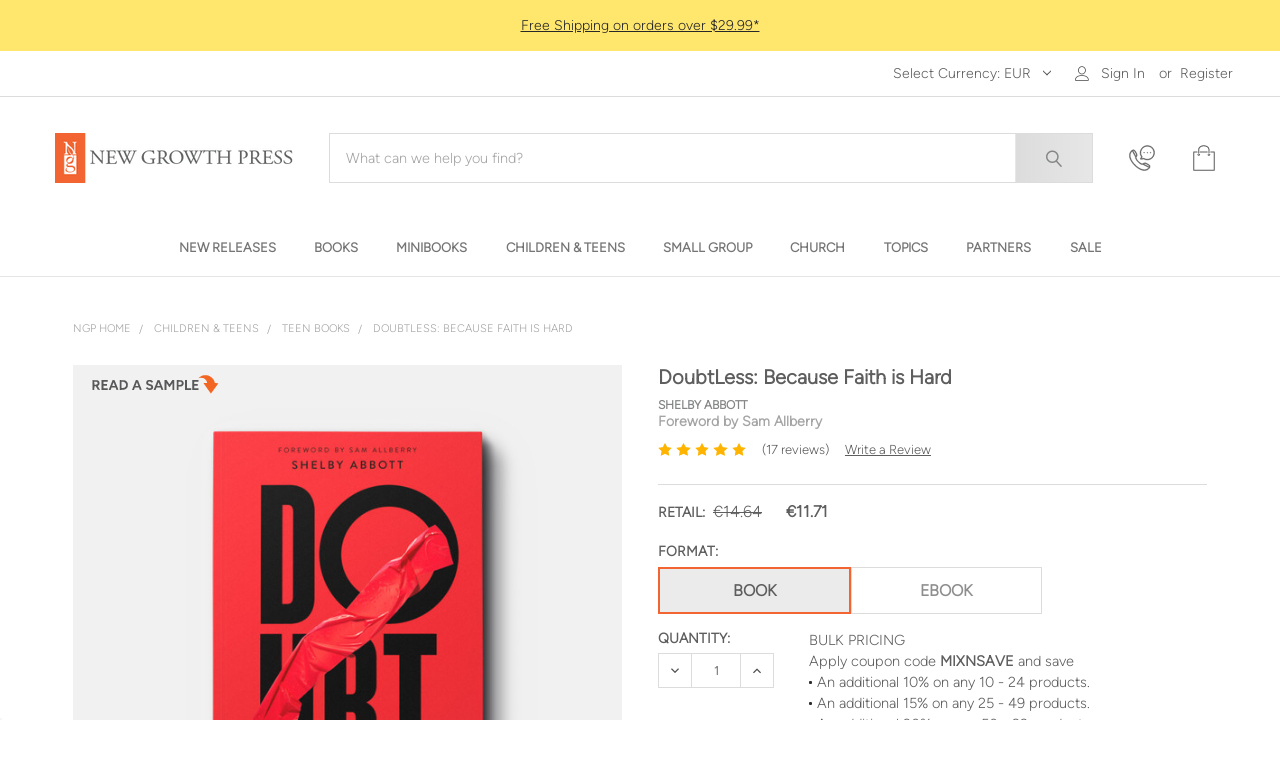

--- FILE ---
content_type: text/html; charset=UTF-8
request_url: https://newgrowthpress.com/teen-books/teenager-books/doubtless-because-faith-is-hard/?setCurrencyId=5
body_size: 68754
content:

        <!DOCTYPE html>
<html class="no-js" lang="en">
    
    <head>
        <title>DoubtLess: Because Faith is Hard | Paperback | By Shelby Abbott</title>
        <link rel="dns-prefetch preconnect" href="https://cdn11.bigcommerce.com/s-uh4v4" crossorigin><link rel="dns-prefetch preconnect" href="https://fonts.googleapis.com/" crossorigin><link rel="dns-prefetch preconnect" href="https://fonts.gstatic.com/" crossorigin>
        <meta property="product:price:amount" content="11.71" /><meta property="product:price:currency" content="EUR" /><meta property="og:rating" content="5" /><meta property="og:url" content="https://newgrowthpress.com/teen-books/teenager-books/doubtless-because-faith-is-hard/" /><meta property="og:site_name" content="New Growth Press" /><meta name="keywords" content="Young Adult, Teenager, DoubtLess: When Faith is Hard, Shelby Abbott, Teens, Young Adults"><meta name="description" content="Buy DoubtLess by Shelby Abbott. DoubtLess: Because Faith is Hard is a 14+ Years book."><link rel='canonical' href='https://newgrowthpress.com/teen-books/teenager-books/doubtless-because-faith-is-hard/' /><meta name='platform' content='bigcommerce.stencil' /><meta property="og:type" content="product" />
<meta property="og:title" content="DoubtLess: Because Faith is Hard" />
<meta property="og:description" content="Buy DoubtLess by Shelby Abbott. DoubtLess: Because Faith is Hard is a 14+ Years book." />
<meta property="og:image" content="https://cdn11.bigcommerce.com/s-uh4v4/products/2326/images/14687/Doubtless_Cover__42980.1753471423.350.450.jpg?c=2" />
<meta property="fb:admins" content="https://www.facebook.com/photo.php?fbid=720894054589659&amp;amp;amp;amp;amp;amp;amp;amp;amp;amp;amp;amp;amp;amp;amp;amp;amp;amp;amp;amp;amp;amp;amp;amp;amp;amp;amp;amp;amp;amp;amp;amp;amp;amp;amp;amp;amp;amp;amp;amp;amp;amp;amp;amp;amp;amp;amp;amp;amp;amp;amp;amp;amp;amp;amp;amp;amp;amp;amp;amp;amp;amp;amp;amp;amp;amp;amp;amp;amp;amp;amp;amp;amp;amp;amp;amp;amp;amp;amp;amp;amp;amp;amp;amp;amp;amp;amp;amp;amp;amp;amp;amp;amp;amp;amp;amp;amp;amp;amp;amp;amp;amp;amp;amp;amp;amp;amp;amp;amp;amp;amp;amp;amp;amp;amp;amp;amp;amp;amp;amp;amp;amp;amp;amp;amp;amp;amp;amp;amp;amp;amp;amp;amp;amp;amp;amp;amp;amp;amp;amp;amp;amp;amp;amp;amp;amp;amp;amp;amp;amp;amp;amp;amp;amp;amp;amp;amp;amp;amp;amp;amp;amp;amp;amp;amp;amp;amp;amp;amp;amp;amp;amp;amp;amp;amp;amp;amp;amp;amp;amp;amp;amp;amp;amp;amp;amp;amp;amp;amp;amp;amp;amp;amp;amp;amp;amp;amp;amp;amp;amp;amp;amp;amp;amp;amp;amp;amp;amp;amp;amp;amp;amp;amp;amp;amp;amp;amp;amp;amp;amp;amp;amp;amp;amp;amp;amp;amp;amp;amp;amp;amp;amp;amp;amp;amp;amp;amp;amp;amp;amp;amp;amp;amp;amp;amp;amp;amp;amp;amp;amp;amp;amp;amp;amp;amp;amp;amp;amp;amp;amp;amp;amp;amp;amp;amp;amp;amp;amp;amp;amp;amp;amp;amp;amp;amp;amp;amp;amp;amp;amp;amp;amp;amp;amp;amp;amp;amp;amp;amp;amp;amp;amp;amp;amp;amp;amp;amp;amp;amp;amp;amp;amp;amp;amp;amp;amp;amp;amp;amp;amp;amp;amp;amp;amp;amp;amp;amp;amp;amp;amp;amp;amp;amp;amp;amp;amp;amp;amp;amp;amp;amp;amp;amp;amp;amp;amp;amp;amp;amp;amp;amp;amp;amp;amp;amp;amp;amp;amp;amp;amp;amp;amp;amp;amp;amp;amp;amp;amp;amp;amp;amp;amp;amp;set=a.385799954765739.103305.128059113873159&amp;amp;amp;amp;amp;amp;amp;amp;amp;amp;amp;amp;amp;amp;amp;amp;amp;amp;amp;amp;amp;amp;amp;amp;amp;amp;amp;amp;amp;amp;amp;amp;amp;amp;amp;amp;amp;amp;amp;amp;amp;amp;amp;amp;amp;amp;amp;amp;amp;amp;amp;amp;amp;amp;amp;amp;amp;amp;amp;amp;amp;amp;amp;amp;amp;amp;amp;amp;amp;amp;amp;amp;amp;amp;amp;amp;amp;amp;amp;amp;amp;amp;amp;amp;amp;amp;amp;amp;amp;amp;amp;amp;amp;amp;amp;amp;amp;amp;amp;amp;amp;amp;amp;amp;amp;amp;amp;amp;amp;amp;amp;amp;amp;amp;amp;amp;amp;amp;amp;amp;amp;amp;amp;amp;amp;amp;amp;amp;amp;amp;amp;amp;amp;amp;amp;amp;amp;amp;amp;amp;amp;amp;amp;amp;amp;amp;amp;amp;amp;amp;amp;amp;amp;amp;amp;amp;amp;amp;amp;amp;amp;amp;amp;amp;amp;amp;amp;amp;amp;amp;amp;amp;amp;amp;amp;amp;amp;amp;amp;amp;amp;amp;amp;amp;amp;amp;amp;amp;amp;amp;amp;amp;amp;amp;amp;amp;amp;amp;amp;amp;amp;amp;amp;amp;amp;amp;amp;amp;amp;amp;amp;amp;amp;amp;amp;amp;amp;amp;amp;amp;amp;amp;amp;amp;amp;amp;amp;amp;amp;amp;amp;amp;amp;amp;amp;amp;amp;amp;amp;amp;amp;amp;amp;amp;amp;amp;amp;amp;amp;amp;amp;amp;amp;amp;amp;amp;amp;amp;amp;amp;amp;amp;amp;amp;amp;amp;amp;amp;amp;amp;amp;amp;amp;amp;amp;amp;amp;amp;amp;amp;amp;amp;amp;amp;amp;amp;amp;amp;amp;amp;amp;amp;amp;amp;amp;amp;amp;amp;amp;amp;amp;amp;amp;amp;amp;amp;amp;amp;amp;amp;amp;amp;amp;amp;amp;amp;amp;amp;amp;amp;amp;amp;amp;amp;amp;amp;amp;amp;amp;amp;amp;amp;amp;amp;amp;amp;amp;amp;amp;amp;amp;amp;amp;amp;amp;amp;amp;amp;amp;amp;amp;amp;amp;amp;amp;amp;amp;amp;amp;amp;amp;amp;amp;type=1&amp;amp;amp;amp;amp;amp;amp;amp;amp;amp;amp;amp;amp;amp;amp;amp;amp;amp;amp;amp;amp;amp;amp;amp;amp;amp;amp;amp;amp;amp;amp;amp;amp;amp;amp;amp;amp;amp;amp;amp;amp;amp;amp;amp;amp;amp;amp;amp;amp;amp;amp;amp;amp;amp;amp;amp;amp;amp;amp;amp;amp;amp;amp;amp;amp;amp;amp;amp;amp;amp;amp;amp;amp;amp;amp;amp;amp;amp;amp;amp;amp;amp;amp;amp;amp;amp;amp;amp;amp;amp;amp;amp;amp;amp;amp;amp;amp;amp;amp;amp;amp;amp;amp;amp;amp;amp;amp;amp;amp;amp;amp;amp;amp;amp;amp;amp;amp;amp;amp;amp;amp;amp;amp;amp;amp;amp;amp;amp;amp;amp;amp;amp;amp;amp;amp;amp;amp;amp;amp;amp;amp;amp;amp;amp;amp;amp;amp;amp;amp;amp;amp;amp;amp;amp;amp;amp;amp;amp;amp;amp;amp;amp;amp;amp;amp;amp;amp;amp;amp;amp;amp;amp;amp;amp;amp;amp;amp;amp;amp;amp;amp;amp;amp;amp;amp;amp;amp;amp;amp;amp;amp;amp;amp;amp;amp;amp;amp;amp;amp;amp;amp;amp;amp;amp;amp;amp;amp;amp;amp;amp;amp;amp;amp;amp;amp;amp;amp;amp;amp;amp;amp;amp;amp;amp;amp;amp;amp;amp;amp;amp;amp;amp;amp;amp;amp;amp;amp;amp;amp;amp;amp;amp;amp;amp;amp;amp;amp;amp;amp;amp;amp;amp;amp;amp;amp;amp;amp;amp;amp;amp;amp;amp;amp;amp;amp;amp;amp;amp;amp;amp;amp;amp;amp;amp;amp;amp;amp;amp;amp;amp;amp;amp;amp;amp;amp;amp;amp;amp;amp;amp;amp;amp;amp;amp;amp;amp;amp;amp;amp;amp;amp;amp;amp;amp;amp;amp;amp;amp;amp;amp;amp;amp;amp;amp;amp;amp;amp;amp;amp;amp;amp;amp;amp;amp;amp;amp;amp;amp;amp;amp;amp;amp;amp;amp;amp;amp;amp;amp;amp;amp;amp;amp;amp;amp;amp;amp;amp;amp;amp;amp;amp;amp;amp;amp;amp;amp;amp;amp;amp;amp;amp;amp;amp;theater" />
<meta property="og:availability" content="instock" />
<meta property="pinterest:richpins" content="enabled" />
        
         

        <link href="https://cdn11.bigcommerce.com/s-uh4v4/product_images/fav-icon.png?t=1520940887" rel="shortcut icon">
        
        <link rel="preload" as="image" href="https://cdn11.bigcommerce.com/s-uh4v4/images/stencil/original/image-manager/10-17-something-scary-mobile.jpg">
        <link rel="preload" as="image" href="https://cdn11.bigcommerce.com/s-15508fl5kn/images/stencil/original/image-manager/01-optimized-banner.jpg">
        <link rel="preload" as="image" href="https://cdn11.bigcommerce.com/s-uh4v4/images/stencil/original/image-manager/10-17-mobilize-facilitate-mobile.jpg">
        <link rel="preload" as="image" href="https://cdn11.bigcommerce.com/s-15508fl5kn/images/stencil/original/image-manager/02-optimized-banner.jpg">
        <link rel="preload" as="image" href="https://cdn11.bigcommerce.com/s-uh4v4/images/stencil/original/image-manager/10-17-advent-mobile-45.jpg">
        <link rel="preload" as="image" href="https://cdn11.bigcommerce.com/s-15508fl5kn/images/stencil/original/image-manager/03-optimized-banner.jpg">
        <link rel="preload" as="image" href="https://cdn11.bigcommerce.com/s-uh4v4/images/stencil/original/image-manager/110-17-advent-mobile-45.jpg">
        <link rel="preload" as="image" href="https://cdn11.bigcommerce.com/s-uh4v4/images/stencil/original/image-manager/10-17-african-heroes-mobile.jpg">
        <link rel="preload" as="image" href="https://cdn11.bigcommerce.com/s-15508fl5kn/images/stencil/original/image-manager/05-optimized-banner.jpg">
        


        <script type="application/ld+json">
        {
        "@context": "https://schema.org",
        "@type": "OnlineStore",
        "name": "New Growth Press",
        "url": "https://newgrowthpress.com",
        "description": "New Growth Press is an online Christian and Gospel bookstore in Greensboro, NC. We’re a Christian book publisher of Bible studies, counseling resources, VBS, etc.",
        "logo": "https://cdn11.bigcommerce.com/s-uh4v4/images/stencil/250x50/logo_1_1624555449__76677.original.png", 
        "sameAs": [
            "https://www.facebook.com/ngpbooks",
            "https://twitter.com/newgrowthpress",
            "https://www.instagram.com/newgrowthpress/",
            "https://www.youtube.com/c/NewGrowthPress",
            "https://pinterest.com/newgrowthpress"
        ],
        "contactPoint": {
            "@type": "ContactPoint",
            "telephone": "+1-336-378-7775", 
            "email": "customerservice@newgrowthpress.com",
            "contactType": "Customer Service",
            "availableLanguage": ["English"]
        },
        "potentialAction": {
            "@type": "SearchAction",
            "target": "https://newgrowthpress.com/search-results-page?q={search_term_string}",
            "query-input": "required name=search_term_string"
        },
        "hasMerchantReturnPolicy": {
            "@type": "MerchantReturnPolicy",
            "name": "New Growth Press Return Policy",
            "url": "https://newgrowthpress.com/shipping-and-returns/",
            "applicableCountry": "US",
                "returnPolicyCountry": "US",
                "returnPolicyCategory": "https://schema.org/MerchantReturnFiniteReturnWindow",
                "merchantReturnDays": 14,
                "returnMethod": "https://schema.org/ReturnByMail",
                "returnFees": "https://schema.org/FreeReturn",
                "refundType": "https://schema.org/FullRefund"
            }
        }
        </script>

        <script type="application/ld+json" id="dynamic-schema"></script>

        <script>
            function createPreloadLink(preloadLinkImageName) {
                if(!preloadLinkImageName) return
                const preloadLinkUrl = `https://newgrowthpress.twic.pics/images/stencil/original/image-manager/${preloadLinkImageName}`
                const headElement = document.getElementsByTagName('head')[0]
                const preloadLink = document.createElement('link')

                preloadLink.rel = 'preload';
                preloadLink.as = 'image';
                preloadLink.href = preloadLinkUrl;
                preloadLink.setAttribute('fetchpriority', 'High');

                headElement.appendChild(preloadLink);
            }

            const preloadLink1 = `04-15-24-anxiety-mobile.jpg?v=1`
            createPreloadLink(preloadLink1)
            const preloadLink2 = `04-15-24-youth-ministry-mobile.jpg?v=1`
            createPreloadLink(preloadLink2)
            const preloadLink3 = `04-15-24-anxiety-banner.jpg?v=1`
            createPreloadLink(preloadLink3)


        </script>

        <style>
            @font-face  {
                font-family: "AvenirLTProBook";
                src: url("https://cdn11.bigcommerce.com/s-uh4v4/content/fonts/AvenirLTProBook.ttf");
                font-display: swap;
            }
            @font-face  {
                font-family: "AvenirLTProBookOblique";
                src: url("https://cdn11.bigcommerce.com/s-uh4v4/content/fonts/AvenirLTProBookOblique.ttf");
                font-display: swap;
            }
            @font-face  {
                font-family: "Figtree-Light";
                src: url("https://cdn11.bigcommerce.com/s-uh4v4/content/fonts/Figtree-Light.ttf");
                font-display: swap;
            }
            @font-face  {
                font-family: "Figtree-LightItalic";
                src: url("https://cdn11.bigcommerce.com/s-uh4v4/content/fonts/Figtree-LightItalic.ttf");
                font-display: swap;
            }
            @font-face  {
                font-family: "Figtree-VariableFont_wght";
                src: url("https://cdn11.bigcommerce.com/s-uh4v4/content/fonts/Figtree-VariableFont_wght.ttf");
                font-display: swap;
            }
            @font-face  {
                font-family: "Figtree-Italic-VariableFont_wght";
                src: url("https://cdn11.bigcommerce.com/s-uh4v4/content/fonts/Figtree-Italic-VariableFont_wght.ttf");
                font-display: swap;
            }
            @font-face  {
                font-family: "BodoniModa-VariableFont";
                src: url("https://cdn11.bigcommerce.com/s-uh4v4/content/fonts/BodoniModa-VariableFont.ttf");
                font-display: swap;
            }
            @font-face  {
                font-family: "BodoniModa-Italic-VariableFont";
                src: url("https://cdn11.bigcommerce.com/s-uh4v4/content/fonts/BodoniModa-Italic-VariableFont.ttf");
                font-display: swap;
            }
            @font-face  {
                font-family: "Freight";
                src: url("https://cdn11.bigcommerce.com/s-uh4v4/content/fonts/Freight.woff2");
                font-display: swap;
            }
        </style>

        <meta name="viewport" content="width=device-width, initial-scale=1, maximum-scale=1">
        <meta name="referrer" content="strict-origin-when-cross-origin">

        <script>
            document.documentElement.className = document.documentElement.className.replace('no-js', 'js');
        </script>

        <script>window.consentManagerTranslations = `{"locale":"en","locales":{"consent_manager.data_collection_warning":"en","consent_manager.accept_all_cookies":"en","consent_manager.gdpr_settings":"en","consent_manager.data_collection_preferences":"en","consent_manager.manage_data_collection_preferences":"en","consent_manager.use_data_by_cookies":"en","consent_manager.data_categories_table":"en","consent_manager.allow":"en","consent_manager.accept":"en","consent_manager.deny":"en","consent_manager.dismiss":"en","consent_manager.reject_all":"en","consent_manager.category":"en","consent_manager.purpose":"en","consent_manager.functional_category":"en","consent_manager.functional_purpose":"en","consent_manager.analytics_category":"en","consent_manager.analytics_purpose":"en","consent_manager.targeting_category":"en","consent_manager.advertising_category":"en","consent_manager.advertising_purpose":"en","consent_manager.essential_category":"en","consent_manager.esential_purpose":"en","consent_manager.yes":"en","consent_manager.no":"en","consent_manager.not_available":"en","consent_manager.cancel":"en","consent_manager.save":"en","consent_manager.back_to_preferences":"en","consent_manager.close_without_changes":"en","consent_manager.unsaved_changes":"en","consent_manager.by_using":"en","consent_manager.agree_on_data_collection":"en","consent_manager.change_preferences":"en","consent_manager.cancel_dialog_title":"en","consent_manager.privacy_policy":"en","consent_manager.allow_category_tracking":"en","consent_manager.disallow_category_tracking":"en"},"translations":{"consent_manager.data_collection_warning":"We use cookies (and other similar technologies) to collect data to improve your shopping experience.","consent_manager.accept_all_cookies":"Accept All Cookies","consent_manager.gdpr_settings":"Settings","consent_manager.data_collection_preferences":"Website Data Collection Preferences","consent_manager.manage_data_collection_preferences":"Manage Website Data Collection Preferences","consent_manager.use_data_by_cookies":" uses data collected by cookies and JavaScript libraries to improve your shopping experience.","consent_manager.data_categories_table":"The table below outlines how we use this data by category. To opt out of a category of data collection, select 'No' and save your preferences.","consent_manager.allow":"Allow","consent_manager.accept":"Accept","consent_manager.deny":"Deny","consent_manager.dismiss":"Dismiss","consent_manager.reject_all":"Reject all","consent_manager.category":"Category","consent_manager.purpose":"Purpose","consent_manager.functional_category":"Functional","consent_manager.functional_purpose":"Enables enhanced functionality, such as videos and live chat. If you do not allow these, then some or all of these functions may not work properly.","consent_manager.analytics_category":"Analytics","consent_manager.analytics_purpose":"Provide statistical information on site usage, e.g., web analytics so we can improve this website over time.","consent_manager.targeting_category":"Targeting","consent_manager.advertising_category":"Advertising","consent_manager.advertising_purpose":"Used to create profiles or personalize content to enhance your shopping experience.","consent_manager.essential_category":"Essential","consent_manager.esential_purpose":"Essential for the site and any requested services to work, but do not perform any additional or secondary function.","consent_manager.yes":"Yes","consent_manager.no":"No","consent_manager.not_available":"N/A","consent_manager.cancel":"Cancel","consent_manager.save":"Save","consent_manager.back_to_preferences":"Back to Preferences","consent_manager.close_without_changes":"You have unsaved changes to your data collection preferences. Are you sure you want to close without saving?","consent_manager.unsaved_changes":"You have unsaved changes","consent_manager.by_using":"By using our website, you're agreeing to our","consent_manager.agree_on_data_collection":"By using our website, you're agreeing to the collection of data as described in our ","consent_manager.change_preferences":"You can change your preferences at any time","consent_manager.cancel_dialog_title":"Are you sure you want to cancel?","consent_manager.privacy_policy":"Privacy Policy","consent_manager.allow_category_tracking":"Allow [CATEGORY_NAME] tracking","consent_manager.disallow_category_tracking":"Disallow [CATEGORY_NAME] tracking"}}`;</script>

        <script>
            window.lazySizesConfig = window.lazySizesConfig || {};
            window.lazySizesConfig.loadMode = 1;
        </script>
        <script src="https://cdn11.bigcommerce.com/s-uh4v4/stencil/5ab24db0-b674-013e-58c7-364999f7cf3a/e/2756a490-ced9-013e-65a9-6e771e833a19/dist/theme-bundle.head_async.js"></script>

            <script>
                (function() {
                    var el = document.createElement('head');
                    el.innerHTML = '<link href="https://fonts.googleapis.com/css?family=Karla:700,400&display=swap" rel="stylesheet">'.replace('rel="stylesheet"', 'rel="preload" as="style" onload="this.onload=null;this.rel=\'stylesheet\'"');
                    el.children && el.children[0] && document.head.appendChild(el.children[0]);
                })();
            </script>
            <noscript><link href="https://fonts.googleapis.com/css?family=Karla:700,400&display=swap" rel="stylesheet"></noscript>

            <link data-stencil-stylesheet href="https://cdn11.bigcommerce.com/s-uh4v4/stencil/5ab24db0-b674-013e-58c7-364999f7cf3a/e/2756a490-ced9-013e-65a9-6e771e833a19/css/theme-93bfefb0-d24f-013e-c3c3-2258268df3cf.css" rel="stylesheet">

            <script>
                window.lazySizesConfig.loadHidden = false;
                window.lazySizesConfig.expand = 0;
            </script>
            <script>!function(n){"use strict";n.loadCSS||(n.loadCSS=function(){});var o=loadCSS.relpreload={};if(o.support=function(){var e;try{e=n.document.createElement("link").relList.supports("preload")}catch(t){e=!1}return function(){return e}}(),o.bindMediaToggle=function(t){var e=t.media||"all";function a(){t.addEventListener?t.removeEventListener("load",a):t.attachEvent&&t.detachEvent("onload",a),t.setAttribute("onload",null),t.media=e}t.addEventListener?t.addEventListener("load",a):t.attachEvent&&t.attachEvent("onload",a),setTimeout(function(){t.rel="stylesheet",t.media="only x"}),setTimeout(a,3e3)},o.poly=function(){if(!o.support())for(var t=n.document.getElementsByTagName("link"),e=0;e<t.length;e++){var a=t[e];"preload"!==a.rel||"style"!==a.getAttribute("as")||a.getAttribute("data-loadcss")||(a.setAttribute("data-loadcss",!0),o.bindMediaToggle(a))}},!o.support()){o.poly();var t=n.setInterval(o.poly,500);n.addEventListener?n.addEventListener("load",function(){o.poly(),n.clearInterval(t)}):n.attachEvent&&n.attachEvent("onload",function(){o.poly(),n.clearInterval(t)})}"undefined"!=typeof exports?exports.loadCSS=loadCSS:n.loadCSS=loadCSS}("undefined"!=typeof global?global:this);</script>
                <!-- Start Tracking Code for analytics_facebook -->

<script>
!function(f,b,e,v,n,t,s){if(f.fbq)return;n=f.fbq=function(){n.callMethod?n.callMethod.apply(n,arguments):n.queue.push(arguments)};if(!f._fbq)f._fbq=n;n.push=n;n.loaded=!0;n.version='2.0';n.queue=[];t=b.createElement(e);t.async=!0;t.src=v;s=b.getElementsByTagName(e)[0];s.parentNode.insertBefore(t,s)}(window,document,'script','https://connect.facebook.net/en_US/fbevents.js');

fbq('set', 'autoConfig', 'false', '519100116555872');
fbq('dataProcessingOptions', ['LDU'], 0, 0);
fbq('init', '519100116555872', {"external_id":"8f671d2e-ee63-410f-bf19-092e3e9d5082"});
fbq('set', 'agent', 'bigcommerce', '519100116555872');

function trackEvents() {
    var pathName = window.location.pathname;

    fbq('track', 'PageView', {}, "");

    // Search events start -- only fire if the shopper lands on the /search.php page
    if (pathName.indexOf('/search.php') === 0 && getUrlParameter('search_query')) {
        fbq('track', 'Search', {
            content_type: 'product_group',
            content_ids: [],
            search_string: getUrlParameter('search_query')
        });
    }
    // Search events end

    // Wishlist events start -- only fire if the shopper attempts to add an item to their wishlist
    if (pathName.indexOf('/wishlist.php') === 0 && getUrlParameter('added_product_id')) {
        fbq('track', 'AddToWishlist', {
            content_type: 'product_group',
            content_ids: []
        });
    }
    // Wishlist events end

    // Lead events start -- only fire if the shopper subscribes to newsletter
    if (pathName.indexOf('/subscribe.php') === 0 && getUrlParameter('result') === 'success') {
        fbq('track', 'Lead', {});
    }
    // Lead events end

    // Registration events start -- only fire if the shopper registers an account
    if (pathName.indexOf('/login.php') === 0 && getUrlParameter('action') === 'account_created') {
        fbq('track', 'CompleteRegistration', {}, "");
    }
    // Registration events end

    

    function getUrlParameter(name) {
        var cleanName = name.replace(/[\[]/, '\[').replace(/[\]]/, '\]');
        var regex = new RegExp('[\?&]' + cleanName + '=([^&#]*)');
        var results = regex.exec(window.location.search);
        return results === null ? '' : decodeURIComponent(results[1].replace(/\+/g, ' '));
    }
}

if (window.addEventListener) {
    window.addEventListener("load", trackEvents, false)
}
</script>
<noscript><img height="1" width="1" style="display:none" alt="null" src="https://www.facebook.com/tr?id=519100116555872&ev=PageView&noscript=1&a=plbigcommerce1.2&eid="/></noscript>

<!-- End Tracking Code for analytics_facebook -->

<!-- Start Tracking Code for analytics_googleanalytics4 -->

<script data-cfasync="false" src="https://cdn11.bigcommerce.com/shared/js/google_analytics4_bodl_subscribers-358423becf5d870b8b603a81de597c10f6bc7699.js" integrity="sha256-gtOfJ3Avc1pEE/hx6SKj/96cca7JvfqllWA9FTQJyfI=" crossorigin="anonymous"></script>
<script data-cfasync="false">
  (function () {
    window.dataLayer = window.dataLayer || [];

    function gtag(){
        dataLayer.push(arguments);
    }

    function initGA4(event) {
         function setupGtag() {
            function configureGtag() {
                gtag('js', new Date());
                gtag('set', 'developer_id.dMjk3Nj', true);
                gtag('config', 'G-033DZ4KW6F');
            }

            var script = document.createElement('script');

            script.src = 'https://www.googletagmanager.com/gtag/js?id=G-033DZ4KW6F';
            script.async = true;
            script.onload = configureGtag;

            document.head.appendChild(script);
        }

        setupGtag();

        if (typeof subscribeOnBodlEvents === 'function') {
            subscribeOnBodlEvents('G-033DZ4KW6F', false);
        }

        window.removeEventListener(event.type, initGA4);
    }

    

    var eventName = document.readyState === 'complete' ? 'consentScriptsLoaded' : 'DOMContentLoaded';
    window.addEventListener(eventName, initGA4, false);
  })()
</script>

<!-- End Tracking Code for analytics_googleanalytics4 -->

<!-- Start Tracking Code for analytics_siteverification -->

<meta name="google-site-verification" content="hzYh2hbNnyoVHRd0cLTiUEU-sa90c3ImGUD-rz16P4I" />

<!-- End Tracking Code for analytics_siteverification -->


<script type="text/javascript" src="https://checkout-sdk.bigcommerce.com/v1/loader.js" defer ></script>
<script src="https://www.google.com/recaptcha/api.js" async defer></script>
<script type="text/javascript">
var BCData = {"product_attributes":{"sku":null,"upc":"9781645070757","mpn":"9781645070757","gtin":"9781645070757","weight":{"formatted":"0.35 LBS","value":0.35},"base":true,"image":null,"price":{"without_tax":{"formatted":"\u20ac11.71","value":11.71,"currency":"EUR"},"tax_label":"Tax","rrp_without_tax":{"formatted":"\u20ac14.64","value":14.64,"currency":"EUR"},"saved":{"formatted":"\u20ac2.93","value":2.93,"currency":"EUR"}},"stock":null,"instock":true,"stock_message":null,"purchasable":true,"purchasing_message":null,"call_for_price_message":null}};
</script>
<script src='https://backorder-cdn-v2.grit.software/default-bundle_v2.js' defer ></script><script src='https://www.powr.io/powr.js?external-type=bigcommerce' async ></script><script src='https://searchserverapi1.com/widgets/bigcommerce/init.js?api_key=5S5r2E9h1Q' async ></script><!-- Global site tag (gtag.js) - Google Ads: AW-875966255 -->
<script async src="https://www.googletagmanager.com/gtag/js?id=AW-875966255"></script>
<script>
  window.dataLayer = window.dataLayer || [];
  function gtag(){dataLayer.push(arguments);}
  gtag('js', new Date());

  gtag('config', 'AW-875966255');
  gtag('set', 'developer_id.dMjk3Nj', true);
</script>
<!-- GA4 Code Start: View Product Content -->
<script>
  gtag('event', 'view_item', {
    send_to: 'AW-875966255',
    ecomm_pagetype: 'product',
    currency: 'EUR',
    items: [{
      id: '',
      name: 'DoubtLess: Because Faith is Hard',
      quantity: 1,
      google_business_vertical: 'retail',
      currency: "EUR",
      price: 11.71,
    }],
    value: 11.71,
  });
</script>
<script>
    
  
    var { productId } = JSON.parse("{\"productId\":2326}");
  
    window.token = "eyJ0eXAiOiJKV1QiLCJhbGciOiJFUzI1NiJ9.eyJjaWQiOlsxXSwiY29ycyI6WyJodHRwczovL25ld2dyb3d0aHByZXNzLmNvbSJdLCJlYXQiOjE3Njg2NDgzMTQsImlhdCI6MTc2ODQ3NTUxNCwiaXNzIjoiQkMiLCJzaWQiOjU1NTU4Miwic3ViIjoiQkMiLCJzdWJfdHlwZSI6MCwidG9rZW5fdHlwZSI6MX0.o0PXCsG6S2SaN0h-QPjBm6K026OunOB6TLmxm5sSOxu6sZB3Db7tGfDUzTxKDLMERNBe5uP_WtSQHaNlAlYrnA";
  
    window.productId = productId;

    window.is_restrict_login = "false";
    window.customer_id = "";
</script><script>
 window.storefrontSetting = "{\"backorder_description\":\"Due to high demand, this title is out of stock. We are replenishing our inventory! Expected shipping date is {back_in_stock_date}.\",\"backorder_button_color\":\"\",\"backorder_button_text\":\"Backorder\",\"backorder_button_background_color\":\"\",\"packing_slip_message\":\"Your order contains the following backordered products:\",\"cart_message\":\"\\u003cfont color=\\\"#f57b00\\\"\\u003eThis item is backordered.\\u003c/font\\u003e\",\"is_inventory_description_enabled\":false,\"in_stock_description\":\"\",\"inventory_backorder_description\":\"\",\"low_stock_description\":\"\",\"low_stock\":5,\"is_mixed_cart_alert_enabled\":false,\"mix_cart_alert\":\"{item_name} will be backordered. Please double check your cart before checkout.\",\"installed_time\":\"2023-10-27T11:03:54Z\",\"legacy_installed_time\":\"2023-10-27T11:03:54Z\",\"show_back_in_stock_date\":true,\"buying_over_threshold_message\":\"You're trying to buy {buying_qty} {item_name}. We have {salable_qty} available. {buying_qty} of this item will backordered until {back_in_stock_date}.\",\"theme_selectors\":{\"cart\":{\"cartMsg\":\".bo-cart-message\",\"cartMsgWrapper\":\"table.cart tbody tr.cart-item:eq({index}) td:eq(1)\",\"productContainer\":\"table.cart tbody tr.cart-item:eq({index})\"},\"compare\":{\"productAddBtn\":\"table.compareTable tr:eq(1) td.compareTable-action:eq({index}) a[data-product-id]\",\"productContainer\":\"table.compareTable th.compareTable-product\",\"productImage\":\"img:eq(0)\",\"productsWrapper\":\"\"},\"detail\":{\"backInStockDateFormat\":\"MMM DD, YYYY\",\"cardAddBtn\":\"a[data-button-type=\\\"add-cart\\\"]\",\"cardBuyNowBtn\":\"\",\"cardContainer\":\"article.card\",\"inventoryDescriptionContainer\":\".form-field.form-field--increments\",\"productAddBtn\":\"input#form-action-addToCart\",\"productBuyNowBtn\":\"\",\"productContainer\":\".productView:not(.productView--quickView), .modal-body.quickView\",\"productImage\":\"img:eq(0)\",\"replaceInventoryDesc\":false,\"shippingDescriptionContainer\":\".productView-options\"},\"listing\":{\"productAddBtn\":\"a[data-button-type=\\\"add-cart\\\"]\",\"productBuyNowBtn\":\"\",\"productContainer\":\"article.card\",\"productImage\":\"img:eq(0)\"},\"quickSearch\":{\"productAddBtn\":\"a[data-button-type=\\\"add-cart\\\"]\",\"productBuyNowBtn\":\"\",\"productContainer\":\"article.card\",\"productImage\":\"img:eq(0)\",\"wrapper\":\".dropdown--quickSearch\"},\"stockLabel\":{\"detail\":[{\"bgColor\":\"rgba(18, 210, 58, 0.9)\",\"label\":\"inStock\",\"text\":\"In Stock\",\"textColor\":\"#ffffff\"},{\"bgColor\":\"rgba(210, 18, 54, 0.9)\",\"label\":\"outOfStock\",\"text\":\"Out Of Stock\",\"textColor\":\"#ffffff\"},{\"bgColor\":\"rgba(178, 29, 204, 0.9)\",\"label\":\"backorder\",\"text\":\"Backorder\",\"textColor\":\"#ffffff\"}],\"isEnable\":false}},\"enable\":true,\"channel_id\":1,\"customize_mixed_cart_button\":{\"bgColor\":\"#f26532ff\",\"color\":\"#ffffff\",\"enable\":true,\"text\":\"Confirm \\u0026 Review\"},\"hide_backorder_products_from_guests\":false,\"backorder_description_color\":\"#000000\",\"backorder_description_font_size\":\"14\",\"is_list_all_backorders\":true,\"format_backorder_items_list_on_order_note\":\"{buying_qty} x {item_name}\",\"separator_order_note_backorder_item_character\":\"\"}" 
</script><script type="text/javascript">
    (function(c,l,a,r,i,t,y){
        c[a]=c[a]||function(){(c[a].q=c[a].q||[]).push(arguments)};
        t=l.createElement(r);t.async=1;t.src="https://www.clarity.ms/tag/"+i;
        y=l.getElementsByTagName(r)[0];y.parentNode.insertBefore(t,y);
    })(window, document, "clarity", "script", "l14c3aishj");
</script><script>(function(w,d,t,r,u){var f,n,i;w[u]=w[u]||[],f=function(){var o={ti:"97115222", enableAutoSpaTracking: true};o.q=w[u],w[u]=new UET(o),w[u].push("pageLoad")},n=d.createElement(t),n.src=r,n.async=1,n.onload=n.onreadystatechange=function(){var s=this.readyState;s&&s!=="loaded"&&s!=="complete"||(f(),n.onload=n.onreadystatechange=null)},i=d.getElementsByTagName(t)[0],i.parentNode.insertBefore(n,i)})(window,document,"script","//bat.bing.com/bat.js","uetq");</script>
 <script data-cfasync="false" src="https://microapps.bigcommerce.com/bodl-events/1.9.4/index.js" integrity="sha256-Y0tDj1qsyiKBRibKllwV0ZJ1aFlGYaHHGl/oUFoXJ7Y=" nonce="" crossorigin="anonymous"></script>
 <script data-cfasync="false" nonce="">

 (function() {
    function decodeBase64(base64) {
       const text = atob(base64);
       const length = text.length;
       const bytes = new Uint8Array(length);
       for (let i = 0; i < length; i++) {
          bytes[i] = text.charCodeAt(i);
       }
       const decoder = new TextDecoder();
       return decoder.decode(bytes);
    }
    window.bodl = JSON.parse(decodeBase64("[base64]"));
 })()

 </script>

<script nonce="">
(function () {
    var xmlHttp = new XMLHttpRequest();

    xmlHttp.open('POST', 'https://bes.gcp.data.bigcommerce.com/nobot');
    xmlHttp.setRequestHeader('Content-Type', 'application/json');
    xmlHttp.send('{"store_id":"555582","timezone_offset":"-4.0","timestamp":"2026-01-16T08:00:07.45531000Z","visit_id":"bfcae608-cf47-4a81-893d-20f73f083fc9","channel_id":1}');
})();
</script>



        <!-- snippet location htmlhead -->

                    <link href="https://cdn11.bigcommerce.com/s-uh4v4/images/stencil/608x608/products/2326/14687/Doubtless_Cover__42980.1753471423.jpg?c=2" rel="preload" as="image">

    </head>
    <body class="csscolumns papaSupermarket-layout--default
        papaSupermarket-style--default
        papaSupermarket-pageType--product
        papaSupermarket-page--pages-product
        emthemesModez-productUniform
        
        
        
        papaSupermarket--showSubcategoriesMenu
        
        
        
        
        
        product-page
        " id="topOfPage">


        <!-- snippet location header -->
        <svg data-src="https://cdn11.bigcommerce.com/s-uh4v4/stencil/5ab24db0-b674-013e-58c7-364999f7cf3a/e/2756a490-ced9-013e-65a9-6e771e833a19/img/icon-sprite.svg" class="icons-svg-sprite"></svg>

        <script type="text/javascript" defer
    src="https://cdnjs.cloudflare.com/ajax/libs/Swiper/9.4.1/swiper-bundle.min.js"></script>
<link rel="stylesheet" href="https://cdnjs.cloudflare.com/ajax/libs/Swiper/9.4.1/swiper-bundle.min.css" media="print"
    onload="this.media='all'">

<div class="banners banners--topPromo" data-banner-location="top">
    <div class="banner" data-event-type="promotion">
        <div data-event-type="promotion-click">
            <div class="swiper swiper-top-banner">
                <div class="swiper-wrapper">
                    <div class="swiper-slide swiper-top-banner-skeleton">
                        Skeleton
                    </div>
                </div>
            </div>
        </div>
    </div>
</div>

<script type="text/javascript">
    window.addEventListener('DOMContentLoaded', () => {
        const entries = `
                <div class="swiper-slide">
                        <a href="https://newgrowthpress.com/shipping-and-returns">Free Shipping on orders over $29.99*</a>
                </div>

                <div class="swiper-slide">
                        <a href="https://newgrowthpress.com/mix-match-and-save">Buy in bulk &amp; save using coupon code MIXNSAVE*</a>
                </div>



        `

        window.requestAnimationFrame(() => {
            console.log('entries:', entries);
            
            const wrapper = document.querySelector(".swiper-top-banner .swiper-wrapper");
            wrapper.innerHTML = entries;

            const _ = new Swiper(".swiper-top-banner", {
                direction: 'horizontal',
                loop: true,
                autoplay: {
                    delay: Math.abs(Number(12000)),
                },
            });
        })
    })
</script>

<div data-emthemesmodez-remote-banner="emthemesModezBannersBlockAdvTopHeader"></div>
<header class="header" role="banner" >
    <a href="#" class="mobileMenu-toggle" data-mobile-menu-toggle="menu">
        <span class="mobileMenu-toggleIcon">Toggle menu</span>
    </a>

    <div class="emthemesModez-header-topSection">
        <div class="container">
            <nav class="navUser navUser--storeInfo">
    <ul class="navUser-section">
    </ul>
</nav>

<nav class="navUser">

    <div data-emthemesmodez-remote-banner="emthemesModezBannersBlockTopHeaderBanner02"></div>

    <ul class="navUser-section">
    <li class="navUser-item currency">
        <a class="navUser-action navUser-action--currencySelector has-dropdown" href="#" data-dropdown="currencySelection" aria-controls="currencySelection" aria-expanded="false"><span class='emthemesModez-currency-label'>Select Currency:&nbsp;</span><span class='emthemesModez-currency-value'>EUR</span> <i class="icon" aria-hidden="true"><svg><use xlink:href="#icon-chevron-down" /></svg></i></a>
        <ul class="dropdown-menu" id="currencySelection" data-dropdown-content aria-hidden="true" tabindex="-1">
            <li class="dropdown-menu-item">
                <a href="https://newgrowthpress.com/teen-books/teenager-books/doubtless-because-faith-is-hard/?setCurrencyId=1"
                   data-currency-code="USD"
                   data-cart-currency-switch-url="https://newgrowthpress.com/cart/change-currency"
                   data-warning="Promotions and gift certificates that don&#x27;t apply to the new currency will be removed from your cart. Are you sure you want to continue?"
                >
                US Dollar
                </a>
            </li>
            <li class="dropdown-menu-item">
                <a href="https://newgrowthpress.com/teen-books/teenager-books/doubtless-because-faith-is-hard/?setCurrencyId=2"
                   data-currency-code="CAD"
                   data-cart-currency-switch-url="https://newgrowthpress.com/cart/change-currency"
                   data-warning="Promotions and gift certificates that don&#x27;t apply to the new currency will be removed from your cart. Are you sure you want to continue?"
                >
                Canadian Dollar
                </a>
            </li>
            <li class="dropdown-menu-item">
                <a href="https://newgrowthpress.com/teen-books/teenager-books/doubtless-because-faith-is-hard/?setCurrencyId=3"
                   data-currency-code="GBP"
                   data-cart-currency-switch-url="https://newgrowthpress.com/cart/change-currency"
                   data-warning="Promotions and gift certificates that don&#x27;t apply to the new currency will be removed from your cart. Are you sure you want to continue?"
                >
                British Pound
                </a>
            </li>
            <li class="dropdown-menu-item">
                <a href="https://newgrowthpress.com/teen-books/teenager-books/doubtless-because-faith-is-hard/?setCurrencyId=4"
                   data-currency-code="AUD"
                   data-cart-currency-switch-url="https://newgrowthpress.com/cart/change-currency"
                   data-warning="Promotions and gift certificates that don&#x27;t apply to the new currency will be removed from your cart. Are you sure you want to continue?"
                >
                Australian Dollar
                </a>
            </li>
            <li class="dropdown-menu-item">
                <a href="https://newgrowthpress.com/teen-books/teenager-books/doubtless-because-faith-is-hard/?setCurrencyId=5"
                   data-currency-code="EUR"
                   data-cart-currency-switch-url="https://newgrowthpress.com/cart/change-currency"
                   data-warning="Promotions and gift certificates that don&#x27;t apply to the new currency will be removed from your cart. Are you sure you want to continue?"
                >
                <strong>Euro</strong>
                </a>
            </li>
            <li class="dropdown-menu-item">
                <a href="https://newgrowthpress.com/teen-books/teenager-books/doubtless-because-faith-is-hard/?setCurrencyId=6"
                   data-currency-code="JPY"
                   data-cart-currency-switch-url="https://newgrowthpress.com/cart/change-currency"
                   data-warning="Promotions and gift certificates that don&#x27;t apply to the new currency will be removed from your cart. Are you sure you want to continue?"
                >
                Japanese Yen
                </a>
            </li>
            <li class="dropdown-menu-item">
                <a href="https://newgrowthpress.com/teen-books/teenager-books/doubtless-because-faith-is-hard/?setCurrencyId=7"
                   data-currency-code="CNY"
                   data-cart-currency-switch-url="https://newgrowthpress.com/cart/change-currency"
                   data-warning="Promotions and gift certificates that don&#x27;t apply to the new currency will be removed from your cart. Are you sure you want to continue?"
                >
                Chinese Yuan
                </a>
            </li>
            <li class="dropdown-menu-item">
                <a href="https://newgrowthpress.com/teen-books/teenager-books/doubtless-because-faith-is-hard/?setCurrencyId=8"
                   data-currency-code="HKD"
                   data-cart-currency-switch-url="https://newgrowthpress.com/cart/change-currency"
                   data-warning="Promotions and gift certificates that don&#x27;t apply to the new currency will be removed from your cart. Are you sure you want to continue?"
                >
                Hong Kong Dollar
                </a>
            </li>
            <li class="dropdown-menu-item">
                <a href="https://newgrowthpress.com/teen-books/teenager-books/doubtless-because-faith-is-hard/?setCurrencyId=9"
                   data-currency-code="SGD"
                   data-cart-currency-switch-url="https://newgrowthpress.com/cart/change-currency"
                   data-warning="Promotions and gift certificates that don&#x27;t apply to the new currency will be removed from your cart. Are you sure you want to continue?"
                >
                Singapore Dollar
                </a>
            </li>
            <li class="dropdown-menu-item">
                <a href="https://newgrowthpress.com/teen-books/teenager-books/doubtless-because-faith-is-hard/?setCurrencyId=10"
                   data-currency-code="KRW"
                   data-cart-currency-switch-url="https://newgrowthpress.com/cart/change-currency"
                   data-warning="Promotions and gift certificates that don&#x27;t apply to the new currency will be removed from your cart. Are you sure you want to continue?"
                >
                South Korean Won
                </a>
            </li>
            <li class="dropdown-menu-item">
                <a href="https://newgrowthpress.com/teen-books/teenager-books/doubtless-because-faith-is-hard/?setCurrencyId=11"
                   data-currency-code="ZAR"
                   data-cart-currency-switch-url="https://newgrowthpress.com/cart/change-currency"
                   data-warning="Promotions and gift certificates that don&#x27;t apply to the new currency will be removed from your cart. Are you sure you want to continue?"
                >
                South African Rand
                </a>
            </li>
            <li class="dropdown-menu-item">
                <a href="https://newgrowthpress.com/teen-books/teenager-books/doubtless-because-faith-is-hard/?setCurrencyId=12"
                   data-currency-code="NZD"
                   data-cart-currency-switch-url="https://newgrowthpress.com/cart/change-currency"
                   data-warning="Promotions and gift certificates that don&#x27;t apply to the new currency will be removed from your cart. Are you sure you want to continue?"
                >
                New Zealand Dollar
                </a>
            </li>
            <li class="dropdown-menu-item">
                <a href="https://newgrowthpress.com/teen-books/teenager-books/doubtless-because-faith-is-hard/?setCurrencyId=13"
                   data-currency-code="MXN"
                   data-cart-currency-switch-url="https://newgrowthpress.com/cart/change-currency"
                   data-warning="Promotions and gift certificates that don&#x27;t apply to the new currency will be removed from your cart. Are you sure you want to continue?"
                >
                Mexican Peso
                </a>
            </li>
            <li class="dropdown-menu-item">
                <a href="https://newgrowthpress.com/teen-books/teenager-books/doubtless-because-faith-is-hard/?setCurrencyId=14"
                   data-currency-code="INR"
                   data-cart-currency-switch-url="https://newgrowthpress.com/cart/change-currency"
                   data-warning="Promotions and gift certificates that don&#x27;t apply to the new currency will be removed from your cart. Are you sure you want to continue?"
                >
                Indian Rupee
                </a>
            </li>
            <li class="dropdown-menu-item">
                <a href="https://newgrowthpress.com/teen-books/teenager-books/doubtless-because-faith-is-hard/?setCurrencyId=15"
                   data-currency-code="BRL"
                   data-cart-currency-switch-url="https://newgrowthpress.com/cart/change-currency"
                   data-warning="Promotions and gift certificates that don&#x27;t apply to the new currency will be removed from your cart. Are you sure you want to continue?"
                >
                Brazilian Real
                </a>
            </li>
        </ul>
    </li>
</ul>

    <ul class="navUser-section">



        <li class="navUser-item navUser-item--account">
            <a class="navUser-action" style="margin-right: 0.5rem" href="/login.php">
                <span class="navUser-item-icon navUser-item-loginIcon emthemesModez-icon-linear-user"></span>
                <span class="navUser-item-loginLabel">Sign In</span>
            </a>
            <span class="navUser-or">or</span> <a class="navUser-action"
                href="/login.php?action=create_account">Register</a>
        </li>
    </ul>
</nav>
        </div>
    </div>

    <div class="emthemesModez-header-userSection emthemesModez-header-userSection--logo-left"
        >
        <div class="container">
            <nav class="navUser">

    <ul class="navUser-section navUser-section--alt">




        <li class="navUser-item navUser-item--compare">
            <a class="navUser-action navUser-action--compare" href="/compare" data-compare-nav>Compare <span class="countPill countPill--positive countPill--alt"></span></a>
        </li>

        <!--
                <li class="navUser-item navUser-item--recentlyViewed">
                    <a class="navUser-action navUser-action--recentlyViewed" href="#recently-viewed" data-dropdown="recently-viewed-dropdown" data-options="align:right" title="Recently Viewed" style="display:none">
                        <span class="navUser-item-icon navUser-item-recentlyViewedIcon"><svg class="icon"><use xlink:href="#icon-recent-list" /></svg></span>
                        <span class="navUser-item-recentlyViewedLabel"><span class='firstword'>Recently </span>Viewed</span>
                    </a>
                    <div class="dropdown-menu" id="recently-viewed-dropdown" data-dropdown-content aria-hidden="true"></div>
                </li>
        -->
        <li class="navUser-item navUser-item--recentlyViewed">
            <a class="navUser-action navUser-action--recentlyViewed" href="https://newgrowthpress.com/contact-us/" aria-label="Contact Us">
                <span class="navUser-item-icon navUser-item-recentlyViewedIcon"><svg class="icon">
                        <use xlink:href="#icon-contact" />
                    </svg></span>
            </a>
        </li>

        <li class="navUser-item navUser-item--cart">

            <a class="navUser-action navUser-action--cart" data-cart-preview data-dropdown="cart-preview-dropdown"
                data-options="align:right" href="/cart.php" title="Cart">
                <span class="navUser-item-icon navUser-item-cartIcon"><svg class="icon">
                        <use xlink:href="#icon-bag" />
                    </svg></span>
                <span class="navUser-item-cartLabel">Cart</span> <span
                    class="countPill cart-quantity"></span>
            </a>

            <div class="dropdown-menu" id="cart-preview-dropdown" data-dropdown-content aria-hidden="true"></div>
        </li>
    </ul>
</nav>

            <div class="header-logo header-logo--left">
                <a href="https://newgrowthpress.com/" data-instantload='{"page":"home"}'>
            <div class="header-logo-image-container">
                <img class="header-logo-image" src="https://cdn11.bigcommerce.com/s-uh4v4/images/stencil/250x50/logo_1_1624555449__76677.original.png" srcset="https://cdn11.bigcommerce.com/s-uh4v4/images/stencil/250x50/logo_1_1624555449__76677.original.png 1x, https://cdn11.bigcommerce.com/s-uh4v4/images/stencil/500w/logo_1_1624555449__76677.original.png 2x" alt="New Growth Press" title="New Growth Press">
            </div>
</a>
            </div>

            <div class="emthemesModez-quickSearch" data-prevent-quick-search-close>
    <!-- snippet location forms_search -->
    <form class="form" action="/search.php">
        <fieldset class="form-fieldset">
            <div class="form-field">
                <label class="is-srOnly" for="search_query">Search</label>
                <div class="form-prefixPostfix wrap">
                    <input class="form-input" data-search-quick name="search_query" id="search_query" data-error-message="Search field cannot be empty." placeholder="What can we help you find?" autocomplete="off">
                    <input type="submit" class="button button--primary form-prefixPostfix-button--postfix" value="Search" />
                </div>
            </div>
        </fieldset>
    </form>
</div>
        </div>
    </div>

    <div class="navPages-container" id="menu"
        data-menu>
        <div class="container">
            <nav class="navPages">

        <ul class="navPages-list navPages-list--categories">
                    <li class="navPages-item navPages-item--standard">
                        <div class="navPage-subMenu
            navPage-subMenu--standard
            " id="navPages-2077" aria-hidden="true" tabindex="-1">
    <ul class="navPage-subMenu-list">
        <li class="navPage-subMenu-item">
            <a class="navPage-subMenu-action navPages-action" href="https://newgrowthpress.com/people/book-author/" data-instantload>All People</a>
        </li>
            <li class="navPage-subMenu-item">
                    <a
                        class="navPage-subMenu-action navPages-action has-subMenu"
                        href="https://newgrowthpress.com/book-authors/"
                        data-instantload
                        
                        data-collapsible="navPages-2078"
                        data-collapsible-disabled-breakpoint="medium"
                        data-collapsible-disabled-state="open"
                        data-collapsible-enabled-state="closed">
                        Authors <i class="icon navPages-action-moreIcon" aria-hidden="true"><svg><use xlink:href="#icon-chevron-down" /></svg></i>
                    </a>
                    <ul class="navPage-childList" id="navPages-2078">
                        <li class="navPage-childList-item">
                            <a class="navPage-childList-action navPages-action" href="https://newgrowthpress.com/book-authors/" data-instantload>All Authors</a>
                        </li>
                        <li class="navPage-childList-item">
                                <a class="navPage-childList-action navPages-action" data-instantload href="https://newgrowthpress.com/book-author/andrew-m-davis/" >Andrew M._Davis</a>
                        </li>
                        <li class="navPage-childList-item">
                                <a class="navPage-childList-action navPages-action" data-instantload href="https://newgrowthpress.com/book-author/angelo-juliani/" >Angelo_Juliani</a>
                        </li>
                        <li class="navPage-childList-item">
                                <a class="navPage-childList-action navPages-action" data-instantload href="https://newgrowthpress.com/book-author/katie-polski/" >Katie_Polski</a>
                        </li>
                        <li class="navPage-childList-item">
                                <a class="navPage-childList-action navPages-action" data-instantload href="https://newgrowthpress.com/book-author/leah-boden/" >Leah_Boden</a>
                        </li>
                        <li class="navPage-childList-item">
                                <a class="navPage-childList-action navPages-action" data-instantload href="https://newgrowthpress.com/book-author/lisa-lageorge/" >Lisa_LaGeorge</a>
                        </li>
                        <li class="navPage-childList-item">
                                <a class="navPage-childList-action navPages-action" data-instantload href="https://newgrowthpress.com/book-author/matt-markins/" >Matt_Markins</a>
                        </li>
                        <li class="navPage-childList-item">
                                <a class="navPage-childList-action navPages-action" data-instantload href="https://newgrowthpress.com/book-author/rev-angelo-juliani/" >Rev. Angelo_Juliani</a>
                        </li>
                        <li class="navPage-childList-item">
                                <a class="navPage-childList-action navPages-action" data-instantload href="https://newgrowthpress.com/book-author/steve-eatmon/" >Steve_Eatmon</a>
                        </li>
                        <li class="navPage-childList-item">
                                <a class="navPage-childList-action navPages-action" data-instantload href="https://newgrowthpress.com/book-author/a-e-macha/" >A. E._Macha</a>
                        </li>
                        <li class="navPage-childList-item">
                                <a class="navPage-childList-action navPages-action" data-instantload href="https://newgrowthpress.com/book-author/aaron-sironi/" >Aaron_Sironi</a>
                        </li>
                        <li class="navPage-childList-item">
                                <a class="navPage-childList-action navPages-action" data-instantload href="https://newgrowthpress.com/book-author/abi-byrd/" >Abi_Byrd</a>
                        </li>
                        <li class="navPage-childList-item">
                                <a class="navPage-childList-action navPages-action" data-instantload href="https://newgrowthpress.com/book-author/acacia-masso/" >Acacia_Masso</a>
                        </li>
                        <li class="navPage-childList-item">
                                <a class="navPage-childList-action navPages-action" data-instantload href="https://newgrowthpress.com/book-author/acbc/" >ACBC</a>
                        </li>
                        <li class="navPage-childList-item">
                                <a class="navPage-childList-action navPages-action" data-instantload href="https://newgrowthpress.com/book-author/adrielsanchez" >Adriel_Sanchez</a>
                        </li>
                        <li class="navPage-childList-item">
                                <a class="navPage-childList-action navPages-action" data-instantload href="https://newgrowthpress.com/book-author/aimee-joseph/" >Aimee_Joseph</a>
                        </li>
                        <li class="navPage-childList-item">
                                <a class="navPage-childList-action navPages-action" data-instantload href="https://newgrowthpress.com/book-author/al-roland/" >Al_Roland</a>
                        </li>
                        <li class="navPage-childList-item">
                                <a class="navPage-childList-action navPages-action" data-instantload href="https://newgrowthpress.com/book-author/alex-duke/" >Alex_Duke</a>
                        </li>
                        <li class="navPage-childList-item">
                                <a class="navPage-childList-action navPages-action" data-instantload href="https://newgrowthpress.com/book-author/alex-foster/" >Alex_Foster</a>
                        </li>
                        <li class="navPage-childList-item">
                                <a class="navPage-childList-action navPages-action" data-instantload href="https://newgrowthpress.com/book-author/alistair-begg/" >Alistair_Begg</a>
                        </li>
                        <li class="navPage-childList-item">
                                <a class="navPage-childList-action navPages-action" data-instantload href="https://newgrowthpress.com/book-author/amy-baker/" >Amy_Baker</a>
                        </li>
                        <li class="navPage-childList-item">
                                <a class="navPage-childList-action navPages-action" data-instantload href="https://newgrowthpress.com/book-author/andrew-hopper/" >Andrew_Hopper</a>
                        </li>
                        <li class="navPage-childList-item">
                                <a class="navPage-childList-action navPages-action" data-instantload href="https://newgrowthpress.com/book-author/andrew-david-naselli/" >Andrew David_Naselli</a>
                        </li>
                        <li class="navPage-childList-item">
                                <a class="navPage-childList-action navPages-action" data-instantload href="https://newgrowthpress.com/book-author/andrew-k-petiprin/" >Andrew K._Petiprin</a>
                        </li>
                        <li class="navPage-childList-item">
                                <a class="navPage-childList-action navPages-action" data-instantload href="https://newgrowthpress.com/book-author/andrew-nicholls/" >Andrew_Nicholls</a>
                        </li>
                        <li class="navPage-childList-item">
                                <a class="navPage-childList-action navPages-action" data-instantload href="https://newgrowthpress.com/book-author/andy-farmer/" >Andy_Farmer</a>
                        </li>
                        <li class="navPage-childList-item">
                                <a class="navPage-childList-action navPages-action" data-instantload href="https://newgrowthpress.com/book-author/andy-mcguire/" >Andy_McGuire</a>
                        </li>
                        <li class="navPage-childList-item">
                                <a class="navPage-childList-action navPages-action" data-instantload href="https://newgrowthpress.com/book-author/angela-ruiz/" >Angela_Ruiz</a>
                        </li>
                        <li class="navPage-childList-item">
                                <a class="navPage-childList-action navPages-action" data-instantload href="https://newgrowthpress.com/book-author/ashley-arey/" >Ashley_Arey</a>
                        </li>
                        <li class="navPage-childList-item">
                                <a class="navPage-childList-action navPages-action" data-instantload href="https://newgrowthpress.com/book-author/barbara-bancroft/" >Barbara_Bancroft</a>
                        </li>
                        <li class="navPage-childList-item">
                                <a class="navPage-childList-action navPages-action" data-instantload href="https://newgrowthpress.com/book-author/barbara-miller-juliani/" >Barbara Miller_Juliani</a>
                        </li>
                        <li class="navPage-childList-item">
                                <a class="navPage-childList-action navPages-action" data-instantload href="https://newgrowthpress.com/book-author/basyle-tchividjian/" >Basyle_Tchividjian</a>
                        </li>
                        <li class="navPage-childList-item">
                                <a class="navPage-childList-action navPages-action" data-instantload href="https://newgrowthpress.com/book-author/bebroken-ministries/" >BeBroken_Ministries</a>
                        </li>
                        <li class="navPage-childList-item">
                                <a class="navPage-childList-action navPages-action" data-instantload href="https://newgrowthpress.com/book-author/bethany-ferguson/" >Bethany_Ferguson</a>
                        </li>
                        <li class="navPage-childList-item">
                                <a class="navPage-childList-action navPages-action" data-instantload href="https://newgrowthpress.com/book-author/bible-study-media/" >_Bible Study Media</a>
                        </li>
                        <li class="navPage-childList-item">
                                <a class="navPage-childList-action navPages-action" data-instantload href="https://newgrowthpress.com/book-author/biblical-counseling-coalition/" >_Biblical Counseling Coalition</a>
                        </li>
                        <li class="navPage-childList-item">
                                <a class="navPage-childList-action navPages-action" data-instantload href="https://newgrowthpress.com/book-author/biblical-counseling-uk/" >_Biblical Counseling UK</a>
                        </li>
                        <li class="navPage-childList-item">
                                <a class="navPage-childList-action navPages-action" data-instantload href="https://newgrowthpress.com/book-author/blair-files/" >Blair_Files</a>
                        </li>
                        <li class="navPage-childList-item">
                                <a class="navPage-childList-action navPages-action" data-instantload href="https://newgrowthpress.com/book-author/bob-kellemen/" >Bob_Kellemen</a>
                        </li>
                        <li class="navPage-childList-item">
                                <a class="navPage-childList-action navPages-action" data-instantload href="https://newgrowthpress.com/book-author/bob-lepine/" >Bob_Lepine</a>
                        </li>
                        <li class="navPage-childList-item">
                                <a class="navPage-childList-action navPages-action" data-instantload href="https://newgrowthpress.com/book-author/brad-hambrick/" >Brad_Hambrick</a>
                        </li>
                        <li class="navPage-childList-item">
                                <a class="navPage-childList-action navPages-action" data-instantload href="https://newgrowthpress.com/book-author/brad-woodard/" >Brad_Woodard</a>
                        </li>
                        <li class="navPage-childList-item">
                                <a class="navPage-childList-action navPages-action" data-instantload href="https://newgrowthpress.com/book-author/brook-taylor/" >Brook_Taylor</a>
                        </li>
                        <li class="navPage-childList-item">
                                <a class="navPage-childList-action navPages-action" data-instantload href="https://newgrowthpress.com/book-author/byron-peters/" >Byron_Peters</a>
                        </li>
                        <li class="navPage-childList-item">
                                <a class="navPage-childList-action navPages-action" data-instantload href="https://newgrowthpress.com/book-author/ccef/" >_CCEF</a>
                        </li>
                        <li class="navPage-childList-item">
                                <a class="navPage-childList-action navPages-action" data-instantload href="https://newgrowthpress.com/book-author/c-s-fritz/" >C. S._Fritz</a>
                        </li>
                        <li class="navPage-childList-item">
                                <a class="navPage-childList-action navPages-action" data-instantload href="https://newgrowthpress.com/book-author/c-john-miller/" >C. John_Miller</a>
                        </li>
                        <li class="navPage-childList-item">
                                <a class="navPage-childList-action navPages-action" data-instantload href="https://newgrowthpress.com/book-author/cameron-cole/" >Cameron_Cole</a>
                        </li>
                        <li class="navPage-childList-item">
                                <a class="navPage-childList-action navPages-action" data-instantload href="https://newgrowthpress.com/book-author/camille-cates/" >Camille_Cates</a>
                        </li>
                        <li class="navPage-childList-item">
                                <a class="navPage-childList-action navPages-action" data-instantload href="https://newgrowthpress.com/book-author/carlotta-notaro/" >Carlotta_Notaro</a>
                        </li>
                        <li class="navPage-childList-item">
                                <a class="navPage-childList-action navPages-action" data-instantload href="https://newgrowthpress.com/book-author/champ-thornton/" >Champ_Thornton</a>
                        </li>
                        <li class="navPage-childList-item">
                                <a class="navPage-childList-action navPages-action" data-instantload href="https://newgrowthpress.com/book-author/charles-h-spurgeon/" >Charles H._Spurgeon</a>
                        </li>
                        <li class="navPage-childList-item">
                                <a class="navPage-childList-action navPages-action" data-instantload href="https://newgrowthpress.com/book-author/charles-hodges-jr/" >Charles_Hodges Jr.</a>
                        </li>
                        <li class="navPage-childList-item">
                                <a class="navPage-childList-action navPages-action" data-instantload href="https://newgrowthpress.com/book-author/charlotte-getz/" >Charlotte_Getz</a>
                        </li>
                        <li class="navPage-childList-item">
                                <a class="navPage-childList-action navPages-action" data-instantload href="https://newgrowthpress.com/book-author/chelsea-kingston-erickson/" >Chelsea Kingston_Erickson</a>
                        </li>
                        <li class="navPage-childList-item">
                                <a class="navPage-childList-action navPages-action" data-instantload href="https://newgrowthpress.com/book-author/christine-m-chappell/" >Christine M._Chappell</a>
                        </li>
                        <li class="navPage-childList-item">
                                <a class="navPage-childList-action navPages-action" data-instantload href="https://newgrowthpress.com/book-author/christopher-a-hutchinson/" >Christopher A._Hutchinson</a>
                        </li>
                        <li class="navPage-childList-item">
                                <a class="navPage-childList-action navPages-action" data-instantload href="https://newgrowthpress.com/book-author/chris-moles/" >Chris_Moles</a>
                        </li>
                        <li class="navPage-childList-item">
                                <a class="navPage-childList-action navPages-action" data-instantload href="https://newgrowthpress.com/book-author/cooper-pinson/" >Cooper_Pinson</a>
                        </li>
                        <li class="navPage-childList-item">
                                <a class="navPage-childList-action navPages-action" data-instantload href="https://newgrowthpress.com/book-author/craig-k-svensson/" >Craig K._Svensson</a>
                        </li>
                        <li class="navPage-childList-item">
                                <a class="navPage-childList-action navPages-action" data-instantload href="https://newgrowthpress.com/book-author/craig-macintosh/" >Craig_MacIntosh</a>
                        </li>
                        <li class="navPage-childList-item">
                                <a class="navPage-childList-action navPages-action" data-instantload href="https://newgrowthpress.com/book-author/curtis-solomon/" >Curtis_Solomon</a>
                        </li>
                        <li class="navPage-childList-item">
                                <a class="navPage-childList-action navPages-action" data-instantload href="https://newgrowthpress.com/book-author/cyndi-logsdon/" >Cyndi_Logsdon</a>
                        </li>
                        <li class="navPage-childList-item">
                                <a class="navPage-childList-action navPages-action" data-instantload href="https://newgrowthpress.com/book-author/dana-thompson/" >Dana_Thompson</a>
                        </li>
                        <li class="navPage-childList-item">
                                <a class="navPage-childList-action navPages-action" data-instantload href="https://newgrowthpress.com/book-author/daniel-dewitt/" >Daniel_DeWitt</a>
                        </li>
                        <li class="navPage-childList-item">
                                <a class="navPage-childList-action navPages-action" data-instantload href="https://newgrowthpress.com/book-author/dan-alger/" >Dan_Alger</a>
                        </li>
                        <li class="navPage-childList-item">
                                <a class="navPage-childList-action navPages-action" data-instantload href="https://newgrowthpress.com/book-author/dan-wilson/" >Dan_Wilson</a>
                        </li>
                        <li class="navPage-childList-item">
                                <a class="navPage-childList-action navPages-action" data-instantload href="https://newgrowthpress.com/book-author/danny-kwon/" >Danny_Kwon</a>
                        </li>
                        <li class="navPage-childList-item">
                                <a class="navPage-childList-action navPages-action" data-instantload href="https://newgrowthpress.com/book-author/darby-a-strickland/" >Darby A._Strickland</a>
                        </li>
                        <li class="navPage-childList-item">
                                <a class="navPage-childList-action navPages-action" data-instantload href="https://newgrowthpress.com/book-author/darren-carlson/" >Darren_Carlson</a>
                        </li>
                        <li class="navPage-childList-item">
                                <a class="navPage-childList-action navPages-action" data-instantload href="https://newgrowthpress.com/book-author/dave-boden/" >Dave_Boden</a>
                        </li>
                        <li class="navPage-childList-item">
                                <a class="navPage-childList-action navPages-action" data-instantload href="https://newgrowthpress.com/book-author/dave-deuel/" >Dave_Deuel</a>
                        </li>
                        <li class="navPage-childList-item">
                                <a class="navPage-childList-action navPages-action" data-instantload href="https://newgrowthpress.com/book-author/dave-harvey/" >Dave_Harvey</a>
                        </li>
                        <li class="navPage-childList-item">
                                <a class="navPage-childList-action navPages-action" data-instantload href="https://newgrowthpress.com/book-author/dave-wiedis/" >Dave_Wiedis</a>
                        </li>
                        <li class="navPage-childList-item">
                                <a class="navPage-childList-action navPages-action" data-instantload href="https://newgrowthpress.com/book-author/david-dunham/" >David_Dunham</a>
                        </li>
                        <li class="navPage-childList-item">
                                <a class="navPage-childList-action navPages-action" data-instantload href="https://newgrowthpress.com/book-author/david-gibson/" >David_Gibson</a>
                        </li>
                        <li class="navPage-childList-item">
                                <a class="navPage-childList-action navPages-action" data-instantload href="https://newgrowthpress.com/book-author/david-powlison/" >David_Powlison</a>
                        </li>
                        <li class="navPage-childList-item">
                                <a class="navPage-childList-action navPages-action" data-instantload href="https://newgrowthpress.com/book-author/david-white/" >David_White</a>
                        </li>
                        <li class="navPage-childList-item">
                                <a class="navPage-childList-action navPages-action" data-instantload href="https://newgrowthpress.com/book-author/deborah-harrell/" >Deborah_Harrell</a>
                        </li>
                        <li class="navPage-childList-item">
                                <a class="navPage-childList-action navPages-action" data-instantload href="https://newgrowthpress.com/book-author/deepak-reju/" >Deepak_Reju</a>
                        </li>
                        <li class="navPage-childList-item">
                                <a class="navPage-childList-action navPages-action" data-instantload href="https://newgrowthpress.com/book-author/dee-brestin/" >Dee_Brestin</a>
                        </li>
                        <li class="navPage-childList-item">
                                <a class="navPage-childList-action navPages-action" data-instantload href="https://newgrowthpress.com/book-author/derek-holser/" >Derek_Holser</a>
                        </li>
                        <li class="navPage-childList-item">
                                <a class="navPage-childList-action navPages-action" data-instantload href="https://newgrowthpress.com/book-author/diane-langberg/" >Diane_Langberg</a>
                        </li>
                        <li class="navPage-childList-item">
                                <a class="navPage-childList-action navPages-action" data-instantload href="https://newgrowthpress.com/book-author/doug-hanna/" >Doug_Hanna</a>
                        </li>
                        <li class="navPage-childList-item">
                                <a class="navPage-childList-action navPages-action" data-instantload href="https://newgrowthpress.com/book-author/drew-hill/" >Drew_Hill</a>
                        </li>
                        <li class="navPage-childList-item">
                                <a class="navPage-childList-action navPages-action" data-instantload href="https://newgrowthpress.com/book-author/e-stephen-burnett/" >E. Stephen_Burnett</a>
                        </li>
                        <li class="navPage-childList-item">
                                <a class="navPage-childList-action navPages-action" data-instantload href="https://newgrowthpress.com/book-author/eamon-wilson/" >Eamon_Wilson</a>
                        </li>
                        <li class="navPage-childList-item">
                                <a class="navPage-childList-action navPages-action" data-instantload href="https://newgrowthpress.com/book-author/ecap/" >_ECAP</a>
                        </li>
                        <li class="navPage-childList-item">
                                <a class="navPage-childList-action navPages-action" data-instantload href="https://newgrowthpress.com/book-author/edward-t-welch/" >Edward T._Welch</a>
                        </li>
                        <li class="navPage-childList-item">
                                <a class="navPage-childList-action navPages-action" data-instantload href="https://newgrowthpress.com/book-author/edward-charles-wilde/" >Edward Charles_Wilde</a>
                        </li>
                        <li class="navPage-childList-item">
                                <a class="navPage-childList-action navPages-action" data-instantload href="https://newgrowthpress.com/book-author/elizabeth-w-d-groves/" >Elizabeth W. D._Groves</a>
                        </li>
                        <li class="navPage-childList-item">
                                <a class="navPage-childList-action navPages-action" data-instantload href="https://newgrowthpress.com/book-author/eliza-huie/" >Eliza_Huie</a>
                        </li>
                        <li class="navPage-childList-item">
                                <a class="navPage-childList-action navPages-action" data-instantload href="https://newgrowthpress.com/book-author/ellen-mary-dykas/" >Ellen Mary_Dykas</a>
                        </li>
                        <li class="navPage-childList-item">
                                <a class="navPage-childList-action navPages-action" data-instantload href="https://newgrowthpress.com/book-author/elyse-fitzpatrick/" >Elyse_Fitzpatrick</a>
                        </li>
                        <li class="navPage-childList-item">
                                <a class="navPage-childList-action navPages-action" data-instantload href="https://newgrowthpress.com/book-author/emma-mae-jenkins/" >Emma Mae_Jenkins</a>
                        </li>
                        <li class="navPage-childList-item">
                                <a class="navPage-childList-action navPages-action" data-instantload href="https://newgrowthpress.com/book-author/eric-mclaughlin/" >Eric_McLaughlin</a>
                        </li>
                        <li class="navPage-childList-item">
                                <a class="navPage-childList-action navPages-action" data-instantload href="https://newgrowthpress.com/book-author/erik-guzman/" >Erik_Guzman</a>
                        </li>
                        <li class="navPage-childList-item">
                                <a class="navPage-childList-action navPages-action" data-instantload href="https://newgrowthpress.com/book-author/esther-smith/" >Esther_Smith</a>
                        </li>
                        <li class="navPage-childList-item">
                                <a class="navPage-childList-action navPages-action" data-instantload href="https://newgrowthpress.com/book-author/faith-biblical-counseling/" >_Faith Biblical Counseling</a>
                        </li>
                        <li class="navPage-childList-item">
                                <a class="navPage-childList-action navPages-action" data-instantload href="https://newgrowthpress.com/book-author/fil-anderson/" >Fil_Anderson</a>
                        </li>
                        <li class="navPage-childList-item">
                                <a class="navPage-childList-action navPages-action" data-instantload href="https://newgrowthpress.com/book-author/flavia-sorrentino/" >Flavia_Sorrentino</a>
                        </li>
                        <li class="navPage-childList-item">
                                <a class="navPage-childList-action navPages-action" data-instantload href="https://newgrowthpress.com/book-author/fletcher-lang/" >Fletcher_Lang</a>
                        </li>
                        <li class="navPage-childList-item">
                                <a class="navPage-childList-action navPages-action" data-instantload href="https://newgrowthpress.com/book-author/garrett-higbee/" >Garrett_Higbee</a>
                        </li>
                        <li class="navPage-childList-item">
                                <a class="navPage-childList-action navPages-action" data-instantload href="https://newgrowthpress.com/book-author/geoffrey-chang/" >Geoffrey_Chang</a>
                        </li>
                        <li class="navPage-childList-item">
                                <a class="navPage-childList-action navPages-action" data-instantload href="https://newgrowthpress.com/book-author/george-ermos/" >George_Ermos</a>
                        </li>
                        <li class="navPage-childList-item">
                                <a class="navPage-childList-action navPages-action" data-instantload href="https://newgrowthpress.com/book-author/george-robertson/" >George_Robertson</a>
                        </li>
                        <li class="navPage-childList-item">
                                <a class="navPage-childList-action navPages-action" data-instantload href="https://newgrowthpress.com/book-author/ginger-hubbard/" >Ginger_Hubbard</a>
                        </li>
                        <li class="navPage-childList-item">
                                <a class="navPage-childList-action navPages-action" data-instantload href="https://newgrowthpress.com/book-author/grace/" >GRACE</a>
                        </li>
                        <li class="navPage-childList-item">
                                <a class="navPage-childList-action navPages-action" data-instantload href="https://newgrowthpress.com/book-author/hannah-y-lu/" >Hannah Y._Lu</a>
                        </li>
                        <li class="navPage-childList-item">
                                <a class="navPage-childList-action navPages-action" data-instantload href="https://newgrowthpress.com/book-author/harvest-usa/" >_Harvest USA</a>
                        </li>
                        <li class="navPage-childList-item">
                                <a class="navPage-childList-action navPages-action" data-instantload href="https://newgrowthpress.com/book-author/heather-nelson/" >Heather_Nelson</a>
                        </li>
                        <li class="navPage-childList-item">
                                <a class="navPage-childList-action navPages-action" data-instantload href="https://newgrowthpress.com/book-author/helen-thorne/" >Helen_Thorne</a>
                        </li>
                        <li class="navPage-childList-item">
                                <a class="navPage-childList-action navPages-action" data-instantload href="https://newgrowthpress.com/book-author/holman/" >_Holman</a>
                        </li>
                        <li class="navPage-childList-item">
                                <a class="navPage-childList-action navPages-action" data-instantload href="https://newgrowthpress.com/book-author/howard-brown/" >Howard_Brown</a>
                        </li>
                        <li class="navPage-childList-item">
                                <a class="navPage-childList-action navPages-action" data-instantload href="https://newgrowthpress.com/book-author/hunter-williams/" >Hunter_Williams</a>
                        </li>
                        <li class="navPage-childList-item">
                                <a class="navPage-childList-action navPages-action" data-instantload href="https://newgrowthpress.com/book-author/iain-duguid/" >Iain_Duguid</a>
                        </li>
                        <li class="navPage-childList-item">
                                <a class="navPage-childList-action navPages-action" data-instantload href="https://newgrowthpress.com/book-author/irene-sun/" >Irene_Sun</a>
                        </li>
                        <li class="navPage-childList-item">
                                <a class="navPage-childList-action navPages-action" data-instantload href="https://newgrowthpress.com/book-author/j-a-myhre/" >J. A._Myhre</a>
                        </li>
                        <li class="navPage-childList-item">
                                <a class="navPage-childList-action navPages-action" data-instantload href="https://newgrowthpress.com/book-author/j-alasdair-groves/" >J._Alasdair Groves</a>
                        </li>
                        <li class="navPage-childList-item">
                                <a class="navPage-childList-action navPages-action" data-instantload href="https://newgrowthpress.com/book-author/jackie-gibson/" >Jackie_Gibson</a>
                        </li>
                        <li class="navPage-childList-item">
                                <a class="navPage-childList-action navPages-action" data-instantload href="https://newgrowthpress.com/book-author/jack-klumpenhower/" >Jack_Klumpenhower</a>
                        </li>
                        <li class="navPage-childList-item">
                                <a class="navPage-childList-action navPages-action" data-instantload href="https://newgrowthpress.com/book-author/james-c-petty/" >James C._Petty</a>
                        </li>
                        <li class="navPage-childList-item">
                                <a class="navPage-childList-action navPages-action" data-instantload href="https://newgrowthpress.com/book-author/jared-c-wilson/" >Jared C._Wilson</a>
                        </li>
                        <li class="navPage-childList-item">
                                <a class="navPage-childList-action navPages-action" data-instantload href="https://newgrowthpress.com/book-author/jared-kennedy/" >Jared_Kennedy</a>
                        </li>
                        <li class="navPage-childList-item">
                                <a class="navPage-childList-action navPages-action" data-instantload href="https://newgrowthpress.com/book-author/jared-mellinger/" >Jared_Mellinger</a>
                        </li>
                        <li class="navPage-childList-item">
                                <a class="navPage-childList-action navPages-action" data-instantload href="https://newgrowthpress.com/book-author/jared-moore/" >Jared_Moore</a>
                        </li>
                        <li class="navPage-childList-item">
                                <a class="navPage-childList-action navPages-action" data-instantload href="https://newgrowthpress.com/book-author/jayne-v-clark/" >Jayne V._Clark</a>
                        </li>
                        <li class="navPage-childList-item">
                                <a class="navPage-childList-action navPages-action" data-instantload href="https://newgrowthpress.com/book-author/jeanine-sanchez/" >Jeanine_Sanchez</a>
                        </li>
                        <li class="navPage-childList-item">
                                <a class="navPage-childList-action navPages-action" data-instantload href="https://newgrowthpress.com/book-author/jeff-dodge/" >Jeff_Dodge</a>
                        </li>
                        <li class="navPage-childList-item">
                                <a class="navPage-childList-action navPages-action" data-instantload href="https://newgrowthpress.com/book-author/jenny-solomon/" >Jenny_Solomon</a>
                        </li>
                        <li class="navPage-childList-item">
                                <a class="navPage-childList-action navPages-action" data-instantload href="https://newgrowthpress.com/book-author/jeremy-lelek/" >Jeremy_Lelek</a>
                        </li>
                        <li class="navPage-childList-item">
                                <a class="navPage-childList-action navPages-action" data-instantload href="https://newgrowthpress.com/book-author/jeremy-pierre/" >Jeremy_Pierre</a>
                        </li>
                        <li class="navPage-childList-item">
                                <a class="navPage-childList-action navPages-action" data-instantload href="https://newgrowthpress.com/book-author/jeremy-slagle/" >Jeremy_Slagle</a>
                        </li>
                        <li class="navPage-childList-item">
                                <a class="navPage-childList-action navPages-action" data-instantload href="https://newgrowthpress.com/book-author/jerome-gay-jr/" >Jerome_Gay Jr.</a>
                        </li>
                        <li class="navPage-childList-item">
                                <a class="navPage-childList-action navPages-action" data-instantload href="https://newgrowthpress.com/book-author/jill-miller/" >Jill_Miller</a>
                        </li>
                        <li class="navPage-childList-item">
                                <a class="navPage-childList-action navPages-action" data-instantload href="https://newgrowthpress.com/book-author/jim-newheiser/" >Jim_Newheiser</a>
                        </li>
                        <li class="navPage-childList-item">
                                <a class="navPage-childList-action navPages-action" data-instantload href="https://newgrowthpress.com/book-author/joanna-kimbrel/" >Joanna_Kimbrel</a>
                        </li>
                        <li class="navPage-childList-item">
                                <a class="navPage-childList-action navPages-action" data-instantload href="https://newgrowthpress.com/book-author/jocelyn-wallace/" >Jocelyn_Wallace</a>
                        </li>
                        <li class="navPage-childList-item">
                                <a class="navPage-childList-action navPages-action" data-instantload href="https://newgrowthpress.com/book-author/joel-fitzpatrick/" >Joel_Fitzpatrick</a>
                        </li>
                        <li class="navPage-childList-item">
                                <a class="navPage-childList-action navPages-action" data-instantload href="https://newgrowthpress.com/book-author/joe-hox/" >Joe_Hox</a>
                        </li>
                        <li class="navPage-childList-item">
                                <a class="navPage-childList-action navPages-action" data-instantload href="https://newgrowthpress.com/book-author/john-s-leonard/" >John S._Leonard</a>
                        </li>
                        <li class="navPage-childList-item">
                                <a class="navPage-childList-action navPages-action" data-instantload href="https://newgrowthpress.com/book-author/john-chapman/" >John_Chapman</a>
                        </li>
                        <li class="navPage-childList-item">
                                <a class="navPage-childList-action navPages-action" data-instantload href="https://newgrowthpress.com/book-author/john-freeman/" >John_Freeman</a>
                        </li>
                        <li class="navPage-childList-item">
                                <a class="navPage-childList-action navPages-action" data-instantload href="https://newgrowthpress.com/book-author/john-joven/" >John_Joven</a>
                        </li>
                        <li class="navPage-childList-item">
                                <a class="navPage-childList-action navPages-action" data-instantload href="https://newgrowthpress.com/book-author/john-perritt/" >John_Perritt</a>
                        </li>
                        <li class="navPage-childList-item">
                                <a class="navPage-childList-action navPages-action" data-instantload href="https://newgrowthpress.com/book-author/jonah-sage/" >Jonah_Sage</a>
                        </li>
                        <li class="navPage-childList-item">
                                <a class="navPage-childList-action navPages-action" data-instantload href="https://newgrowthpress.com/book-author/jonathan-daugherty/" >Jonathan_Daugherty</a>
                        </li>
                        <li class="navPage-childList-item">
                                <a class="navPage-childList-action navPages-action" data-instantload href="https://newgrowthpress.com/book-author/jonathan-gibson/" >Jonathan_Gibson</a>
                        </li>
                        <li class="navPage-childList-item">
                                <a class="navPage-childList-action navPages-action" data-instantload href="https://newgrowthpress.com/book-author/jonathan-holmes/" >Jonathan_Holmes</a>
                        </li>
                        <li class="navPage-childList-item">
                                <a class="navPage-childList-action navPages-action" data-instantload href="https://newgrowthpress.com/book-author/joni-and-friends/" >_Joni and Friends</a>
                        </li>
                        <li class="navPage-childList-item">
                                <a class="navPage-childList-action navPages-action" data-instantload href="https://newgrowthpress.com/book-author/joni-eareckson-tada/" >Joni Eareckson_Tada</a>
                        </li>
                        <li class="navPage-childList-item">
                                <a class="navPage-childList-action navPages-action" data-instantload href="https://newgrowthpress.com/book-author/jonty-howley/" >Jonty_Howley</a>
                        </li>
                        <li class="navPage-childList-item">
                                <a class="navPage-childList-action navPages-action" data-instantload href="https://newgrowthpress.com/book-author/joseph-hussung/" >Joseph_Hussung</a>
                        </li>
                        <li class="navPage-childList-item">
                                <a class="navPage-childList-action navPages-action" data-instantload href="https://newgrowthpress.com/book-author/joshua-cooley/" >Joshua_Cooley</a>
                        </li>
                        <li class="navPage-childList-item">
                                <a class="navPage-childList-action navPages-action" data-instantload href="https://newgrowthpress.com/book-author/josiah-d-bancroft-iv/" >Josiah D._Bancroft IV</a>
                        </li>
                        <li class="navPage-childList-item">
                                <a class="navPage-childList-action navPages-action" data-instantload href="https://newgrowthpress.com/book-author/juan-sanchez/" >Juan_Sanchez</a>
                        </li>
                        <li class="navPage-childList-item">
                                <a class="navPage-childList-action navPages-action" data-instantload href="https://newgrowthpress.com/book-author/julie-lowe/" >Julie_Lowe</a>
                        </li>
                        <li class="navPage-childList-item">
                                <a class="navPage-childList-action navPages-action" data-instantload href="https://newgrowthpress.com/book-author/justin-s-holcomb/" >Justin S._Holcomb</a>
                        </li>
                        <li class="navPage-childList-item">
                                <a class="navPage-childList-action navPages-action" data-instantload href="https://newgrowthpress.com/book-author/kate-hox/" >Kate_Hox</a>
                        </li>
                        <li class="navPage-childList-item">
                                <a class="navPage-childList-action navPages-action" data-instantload href="https://newgrowthpress.com/book-author/kathy-hoopmann/" >Kathy_Hoopmann</a>
                        </li>
                        <li class="navPage-childList-item">
                                <a class="navPage-childList-action navPages-action" data-instantload href="https://newgrowthpress.com/book-author/kendal-haug/" >Kendal_Haug</a>
                        </li>
                        <li class="navPage-childList-item">
                                <a class="navPage-childList-action navPages-action" data-instantload href="https://newgrowthpress.com/book-author/kendra-fletcher/" >Kendra_Fletcher</a>
                        </li>
                        <li class="navPage-childList-item">
                                <a class="navPage-childList-action navPages-action" data-instantload href="https://newgrowthpress.com/book-author/ken-tada/" >Ken_Tada</a>
                        </li>
                        <li class="navPage-childList-item">
                                <a class="navPage-childList-action navPages-action" data-instantload href="https://newgrowthpress.com/book-author/kevin-hippolyte/" >Kevin_Hippolyte</a>
                        </li>
                        <li class="navPage-childList-item">
                                <a class="navPage-childList-action navPages-action" data-instantload href="https://newgrowthpress.com/book-author/kevin-yi/" >Kevin_Yi</a>
                        </li>
                        <li class="navPage-childList-item">
                                <a class="navPage-childList-action navPages-action" data-instantload href="https://newgrowthpress.com/book-author/key-life/" >Key_Life</a>
                        </li>
                        <li class="navPage-childList-item">
                                <a class="navPage-childList-action navPages-action" data-instantload href="https://newgrowthpress.com/book-author/krista-dunham/" >Krista_Dunham</a>
                        </li>
                        <li class="navPage-childList-item">
                                <a class="navPage-childList-action navPages-action" data-instantload href="https://newgrowthpress.com/book-author/kristen-hatton/" >Kristen_Hatton</a>
                        </li>
                        <li class="navPage-childList-item">
                                <a class="navPage-childList-action navPages-action" data-instantload href="https://newgrowthpress.com/book-author/kristen-and-kevin-howdeshell/" >Kristen and Kevin_Howdeshell</a>
                        </li>
                        <li class="navPage-childList-item">
                                <a class="navPage-childList-action navPages-action" data-instantload href="https://newgrowthpress.com/book-author/lainey-greer/" >Lainey_Greer</a>
                        </li>
                        <li class="navPage-childList-item">
                                <a class="navPage-childList-action navPages-action" data-instantload href="https://newgrowthpress.com/book-author/larry-mccall/" >Larry_McCall</a>
                        </li>
                        <li class="navPage-childList-item">
                                <a class="navPage-childList-action navPages-action" data-instantload href="https://newgrowthpress.com/book-author/lauren-whitman/" >Lauren_Whitman</a>
                        </li>
                        <li class="navPage-childList-item">
                                <a class="navPage-childList-action navPages-action" data-instantload href="https://newgrowthpress.com/book-author/leslie-vernick/" >Leslie_Vernick</a>
                        </li>
                        <li class="navPage-childList-item">
                                <a class="navPage-childList-action navPages-action" data-instantload href="https://newgrowthpress.com/book-author/linda-rooks/" >Linda_Rooks</a>
                        </li>
                        <li class="navPage-childList-item">
                                <a class="navPage-childList-action navPages-action" data-instantload href="https://newgrowthpress.com/book-author/lindsey-a-holcomb/" >Lindsey A._Holcomb</a>
                        </li>
                        <li class="navPage-childList-item">
                                <a class="navPage-childList-action navPages-action" data-instantload href="https://newgrowthpress.com/book-author/lindsey-blair/" >Lindsey_Blair</a>
                        </li>
                        <li class="navPage-childList-item">
                                <a class="navPage-childList-action navPages-action" data-instantload href="https://newgrowthpress.com/book-author/lynne-little/" >Lynne_Little</a>
                        </li>
                        <li class="navPage-childList-item">
                                <a class="navPage-childList-action navPages-action" data-instantload href="https://newgrowthpress.com/book-author/marc-davis/" >Marc_Davis</a>
                        </li>
                        <li class="navPage-childList-item">
                                <a class="navPage-childList-action navPages-action" data-instantload href="https://newgrowthpress.com/book-author/mark-earngey/" >Mark_Earngey</a>
                        </li>
                        <li class="navPage-childList-item">
                                <a class="navPage-childList-action navPages-action" data-instantload href="https://newgrowthpress.com/book-author/marty-machowski/" >Marty_Machowski</a>
                        </li>
                        <li class="navPage-childList-item">
                                <a class="navPage-childList-action navPages-action" data-instantload href="https://newgrowthpress.com/book-author/marvin-olasky/" >Marvin_Olasky</a>
                        </li>
                        <li class="navPage-childList-item">
                                <a class="navPage-childList-action navPages-action" data-instantload href="https://newgrowthpress.com/book-author/matt-johnson/" >Matt_Johnson</a>
                        </li>
                        <li class="navPage-childList-item">
                                <a class="navPage-childList-action navPages-action" data-instantload href="https://newgrowthpress.com/book-author/mckay-caston/" >McKay_Caston</a>
                        </li>
                        <li class="navPage-childList-item">
                                <a class="navPage-childList-action navPages-action" data-instantload href="https://newgrowthpress.com/book-author/michael-gembola/" >Michael_Gembola</a>
                        </li>
                        <li class="navPage-childList-item">
                                <a class="navPage-childList-action navPages-action" data-instantload href="https://newgrowthpress.com/book-author/michael-r-emlet/" >Michael_R._Emlet</a>
                        </li>
                        <li class="navPage-childList-item">
                                <a class="navPage-childList-action navPages-action" data-instantload href="https://newgrowthpress.com/book-author/mike-mcgarry/" >Mike_McGarry</a>
                        </li>
                        <li class="navPage-childList-item">
                                <a class="navPage-childList-action navPages-action" data-instantload href="https://newgrowthpress.com/book-author/mike-mullan/" >Mike_Mullan</a>
                        </li>
                        <li class="navPage-childList-item">
                                <a class="navPage-childList-action navPages-action" data-instantload href="https://newgrowthpress.com/book-author/monica-kim/" >Monica_Kim</a>
                        </li>
                        <li class="navPage-childList-item">
                                <a class="navPage-childList-action navPages-action" data-instantload href="https://newgrowthpress.com/book-author/nan-powlison/" >Nan_Powlison</a>
                        </li>
                        <li class="navPage-childList-item">
                                <a class="navPage-childList-action navPages-action" data-instantload href="https://newgrowthpress.com/book-author/nana-a-dolce/" >Nana A._Dolce</a>
                        </li>
                        <li class="navPage-childList-item">
                                <a class="navPage-childList-action navPages-action" data-instantload href="https://newgrowthpress.com/book-author/nathan-sloan/" >Nathan_Sloan</a>
                        </li>
                        <li class="navPage-childList-item">
                                <a class="navPage-childList-action navPages-action" data-instantload href="https://newgrowthpress.com/book-author/pat-verbal/" >Pat_Verbal</a>
                        </li>
                        <li class="navPage-childList-item">
                                <a class="navPage-childList-action navPages-action" data-instantload href="https://newgrowthpress.com/book-author/patric-knaak/" >Patric_Knaak</a>
                        </li>
                        <li class="navPage-childList-item">
                                <a class="navPage-childList-action navPages-action" data-instantload href="https://newgrowthpress.com/book-author/paul-david-tripp/" >Paul David_Tripp</a>
                        </li>
                        <li class="navPage-childList-item">
                                <a class="navPage-childList-action navPages-action" data-instantload href="https://newgrowthpress.com/book-author/paul-s-kim/" >Paul S._Kim</a>
                        </li>
                        <li class="navPage-childList-item">
                                <a class="navPage-childList-action navPages-action" data-instantload href="https://newgrowthpress.com/book-author/paul-miller/" >Paul_Miller</a>
                        </li>
                        <li class="navPage-childList-item">
                                <a class="navPage-childList-action navPages-action" data-instantload href="https://newgrowthpress.com/book-author/paul-tautges/" >Paul_Tautges</a>
                        </li>
                        <li class="navPage-childList-item">
                                <a class="navPage-childList-action navPages-action" data-instantload href="https://newgrowthpress.com/book-author/pete-alwinson/" >Pete_Alwinson</a>
                        </li>
                        <li class="navPage-childList-item">
                                <a class="navPage-childList-action navPages-action" data-instantload href="https://newgrowthpress.com/book-author/phil-a-newton/" >Phil A._Newton</a>
                        </li>
                        <li class="navPage-childList-item">
                                <a class="navPage-childList-action navPages-action" data-instantload href="https://newgrowthpress.com/book-author/phillip-g-monroe/" >Phillip G._Monroe</a>
                        </li>
                        <li class="navPage-childList-item">
                                <a class="navPage-childList-action navPages-action" data-instantload href="https://newgrowthpress.com/book-author/phil-schorr/" >Phil_Schorr</a>
                        </li>
                        <li class="navPage-childList-item">
                                <a class="navPage-childList-action navPages-action" data-instantload href="https://newgrowthpress.com/book-author/r-nicholas-black/" >R. Nicholas_Black</a>
                        </li>
                        <li class="navPage-childList-item">
                                <a class="navPage-childList-action navPages-action" data-instantload href="https://newgrowthpress.com/book-author/randy-alcorn/" >Randy_Alcorn</a>
                        </li>
                        <li class="navPage-childList-item">
                                <a class="navPage-childList-action navPages-action" data-instantload href="https://newgrowthpress.com/book-author/rebecca-olson/" >Rebecca_Olson</a>
                        </li>
                        <li class="navPage-childList-item">
                                <a class="navPage-childList-action navPages-action" data-instantload href="https://newgrowthpress.com/book-author/rich-c-shadden-jr/" >Rich C._Shadden, Jr.</a>
                        </li>
                        <li class="navPage-childList-item">
                                <a class="navPage-childList-action navPages-action" data-instantload href="https://newgrowthpress.com/book-author/rita-jamison/" >Rita_Jamison</a>
                        </li>
                        <li class="navPage-childList-item">
                                <a class="navPage-childList-action navPages-action" data-instantload href="https://newgrowthpress.com/book-author/robert-j-nash/" >Robert J._Nash</a>
                        </li>
                        <li class="navPage-childList-item">
                                <a class="navPage-childList-action navPages-action" data-instantload href="https://newgrowthpress.com/book-author/robert-w-alexander/" >Robert W._Alexander</a>
                        </li>
                        <li class="navPage-childList-item">
                                <a class="navPage-childList-action navPages-action" data-instantload href="https://newgrowthpress.com/book-author/robert-cheong/" >Robert_Cheong</a>
                        </li>
                        <li class="navPage-childList-item">
                                <a class="navPage-childList-action navPages-action" data-instantload href="https://newgrowthpress.com/book-author/robert-d-jones/" >Robert D._Jones</a>
                        </li>
                        <li class="navPage-childList-item">
                                <a class="navPage-childList-action navPages-action" data-instantload href="https://newgrowthpress.com/book-author/robert-h-thune/" >Robert H._Thune</a>
                        </li>
                        <li class="navPage-childList-item">
                                <a class="navPage-childList-action navPages-action" data-instantload href="https://newgrowthpress.com/book-author/robert-smith/" >Robert_Smith</a>
                        </li>
                        <li class="navPage-childList-item">
                                <a class="navPage-childList-action navPages-action" data-instantload href="https://newgrowthpress.com/book-author/rob-flood/" >Rob_Flood</a>
                        </li>
                        <li class="navPage-childList-item">
                                <a class="navPage-childList-action navPages-action" data-instantload href="https://newgrowthpress.com/book-author/rob-green/" >Rob_Green</a>
                        </li>
                        <li class="navPage-childList-item">
                                <a class="navPage-childList-action navPages-action" data-instantload href="https://newgrowthpress.com/book-author/rommel-ruiz/" >Rommel_Ruiz</a>
                        </li>
                        <li class="navPage-childList-item">
                                <a class="navPage-childList-action navPages-action" data-instantload href="https://newgrowthpress.com/book-author/rooted-ministry/" >_Rooted Ministry</a>
                        </li>
                        <li class="navPage-childList-item">
                                <a class="navPage-childList-action navPages-action" data-instantload href="https://newgrowthpress.com/book-author/rose-marie-miller/" >Rose Marie_Miller</a>
                        </li>
                        <li class="navPage-childList-item">
                                <a class="navPage-childList-action navPages-action" data-instantload href="https://newgrowthpress.com/book-author/rush-witt/" >Rush_Witt</a>
                        </li>
                        <li class="navPage-childList-item">
                                <a class="navPage-childList-action navPages-action" data-instantload href="https://newgrowthpress.com/book-author/ruth-ann-batstone/" >Ruth Ann_Batstone</a>
                        </li>
                        <li class="navPage-childList-item">
                                <a class="navPage-childList-action navPages-action" data-instantload href="https://newgrowthpress.com/book-author/ryan-showalter/" >Ryan_Showalter</a>
                        </li>
                        <li class="navPage-childList-item">
                                <a class="navPage-childList-action navPages-action" data-instantload href="https://newgrowthpress.com/book-author/sally-michael/" >Sally_Michael</a>
                        </li>
                        <li class="navPage-childList-item">
                                <a class="navPage-childList-action navPages-action" data-instantload href="https://newgrowthpress.com/book-author/samuel-levi-bierig/" >Samuel Levi_Bierig</a>
                        </li>
                        <li class="navPage-childList-item">
                                <a class="navPage-childList-action navPages-action" data-instantload href="https://newgrowthpress.com/book-author/samuel-t-logan/" >Samuel T._Logan</a>
                        </li>
                        <li class="navPage-childList-item">
                                <a class="navPage-childList-action navPages-action" data-instantload href="https://newgrowthpress.com/book-author/sam-luce/" >Sam_Luce</a>
                        </li>
                        <li class="navPage-childList-item">
                                <a class="navPage-childList-action navPages-action" data-instantload href="https://newgrowthpress.com/book-author/sarah-bland-halulko/" >Sarah_Bland-Halulko</a>
                        </li>
                        <li class="navPage-childList-item">
                                <a class="navPage-childList-action navPages-action" data-instantload href="https://newgrowthpress.com/book-author/sarah-reju/" >Sarah_Reju</a>
                        </li>
                        <li class="navPage-childList-item">
                                <a class="navPage-childList-action navPages-action" data-instantload href="https://newgrowthpress.com/book-author/scotty-smith/" >Scotty_Smith</a>
                        </li>
                        <li class="navPage-childList-item">
                                <a class="navPage-childList-action navPages-action" data-instantload href="https://newgrowthpress.com/book-author/scott-james/" >Scott_James</a>
                        </li>
                        <li class="navPage-childList-item">
                                <a class="navPage-childList-action navPages-action" data-instantload href="https://newgrowthpress.com/book-author/scott-thomas/" >Scott_Thomas</a>
                        </li>
                        <li class="navPage-childList-item">
                                <a class="navPage-childList-action navPages-action" data-instantload href="https://newgrowthpress.com/book-author/scot-mcdonald/" >Scot_McDonald</a>
                        </li>
                        <li class="navPage-childList-item">
                                <a class="navPage-childList-action navPages-action" data-instantload href="https://newgrowthpress.com/book-author/sengsavane-savane-chounramany/" >Sengsavane “Savane”_Chounramany</a>
                        </li>
                        <li class="navPage-childList-item">
                                <a class="navPage-childList-action navPages-action" data-instantload href="https://newgrowthpress.com/book-author/serge-global/" >_SERGE</a>
                        </li>
                        <li class="navPage-childList-item">
                                <a class="navPage-childList-action navPages-action" data-instantload href="https://newgrowthpress.com/book-author/shai-linne/" >Shai_Linne</a>
                        </li>
                        <li class="navPage-childList-item">
                                <a class="navPage-childList-action navPages-action" data-instantload href="https://newgrowthpress.com/book-author/shelby-abbott/" >Shelby_Abbott</a>
                        </li>
                        <li class="navPage-childList-item">
                                <a class="navPage-childList-action navPages-action" data-instantload href="https://newgrowthpress.com/book-author/shira-berkovitz/" >Shira_Berkovitz</a>
                        </li>
                        <li class="navPage-childList-item">
                                <a class="navPage-childList-action navPages-action" data-instantload href="https://newgrowthpress.com/book-author/stephanie-green/" >Stephanie_Green</a>
                        </li>
                        <li class="navPage-childList-item">
                                <a class="navPage-childList-action navPages-action" data-instantload href="https://newgrowthpress.com/book-author/stephen-viars/" >Stephen_Viars</a>
                        </li>
                        <li class="navPage-childList-item">
                                <a class="navPage-childList-action navPages-action" data-instantload href="https://newgrowthpress.com/book-author/steven-estes/" >Steven_Estes</a>
                        </li>
                        <li class="navPage-childList-item">
                                <a class="navPage-childList-action navPages-action" data-instantload href="https://newgrowthpress.com/book-author/steve-brown/" >Steve_Brown</a>
                        </li>
                        <li class="navPage-childList-item">
                                <a class="navPage-childList-action navPages-action" data-instantload href="https://newgrowthpress.com/book-author/steve-huber/" >Steve_Huber</a>
                        </li>
                        <li class="navPage-childList-item">
                                <a class="navPage-childList-action navPages-action" data-instantload href="https://newgrowthpress.com/book-author/ste-casey/" >Ste_Casey</a>
                        </li>
                        <li class="navPage-childList-item">
                                <a class="navPage-childList-action navPages-action" data-instantload href="https://newgrowthpress.com/book-author/susan-lutz/" >Susan_Lutz</a>
                        </li>
                        <li class="navPage-childList-item">
                                <a class="navPage-childList-action navPages-action" data-instantload href="https://newgrowthpress.com/book-author/t-dale-johnson-jr/" >T. Dale_Johnson Jr.</a>
                        </li>
                        <li class="navPage-childList-item">
                                <a class="navPage-childList-action navPages-action" data-instantload href="https://newgrowthpress.com/book-author/tania-rex/" >Tania_Rex</a>
                        </li>
                        <li class="navPage-childList-item">
                                <a class="navPage-childList-action navPages-action" data-instantload href="https://newgrowthpress.com/book-author/ted-hamm/" >Ted_Hamm</a>
                        </li>
                        <li class="navPage-childList-item">
                                <a class="navPage-childList-action navPages-action" data-instantload href="https://newgrowthpress.com/book-author/ted-turnau-iii/" >Ted_Turnau III</a>
                        </li>
                        <li class="navPage-childList-item">
                                <a class="navPage-childList-action navPages-action" data-instantload href="https://newgrowthpress.com/book-author/thais-mesquita/" >Thais_Mesquita</a>
                        </li>
                        <li class="navPage-childList-item">
                                <a class="navPage-childList-action navPages-action" data-instantload href="https://newgrowthpress.com/book-author/timothy-z-witmer/" >Timothy Z._Witmer</a>
                        </li>
                        <li class="navPage-childList-item">
                                <a class="navPage-childList-action navPages-action" data-instantload href="https://newgrowthpress.com/book-author/timothy-brindle/" >Timothy_Brindle</a>
                        </li>
                        <li class="navPage-childList-item">
                                <a class="navPage-childList-action navPages-action" data-instantload href="https://newgrowthpress.com/book-author/timothy-s-lane/" >Timothy S._Lane</a>
                        </li>
                        <li class="navPage-childList-item">
                                <a class="navPage-childList-action navPages-action" data-instantload href="https://newgrowthpress.com/book-author/timothy-st-john/" >Timothy St._John</a>
                        </li>
                        <li class="navPage-childList-item">
                                <a class="navPage-childList-action navPages-action" data-instantload href="https://newgrowthpress.com" >Timothy_St. John</a>
                        </li>
                        <li class="navPage-childList-item">
                                <a class="navPage-childList-action navPages-action" data-instantload href="https://newgrowthpress.com/book-author/tim-geiger/" >Tim_Geiger</a>
                        </li>
                        <li class="navPage-childList-item">
                                <a class="navPage-childList-action navPages-action" data-instantload href="https://newgrowthpress.com/book-author/tim-riddle/" >Tim_Riddle</a>
                        </li>
                        <li class="navPage-childList-item">
                                <a class="navPage-childList-action navPages-action" data-instantload href="https://newgrowthpress.com/book-author/todd-stryd/" >Todd_Stryd</a>
                        </li>
                        <li class="navPage-childList-item">
                                <a class="navPage-childList-action navPages-action" data-instantload href="https://newgrowthpress.com/book-author/trey-kullman/" >Trey_Kullman</a>
                        </li>
                        <li class="navPage-childList-item">
                                <a class="navPage-childList-action navPages-action" data-instantload href="https://newgrowthpress.com/book-author/trish-donohue/" >Trish_Donohue</a>
                        </li>
                        <li class="navPage-childList-item">
                                <a class="navPage-childList-action navPages-action" data-instantload href="https://newgrowthpress.com/book-author/trish-mahoney/" >Trish_Mahoney</a>
                        </li>
                        <li class="navPage-childList-item">
                                <a class="navPage-childList-action navPages-action" data-instantload href="https://newgrowthpress.com/book-author/truth-78/" >_Truth 78</a>
                        </li>
                        <li class="navPage-childList-item">
                                <a class="navPage-childList-action navPages-action" data-instantload href="https://newgrowthpress.com/book-author/veronika-kotyk/" >Veronika_Kotyk</a>
                        </li>
                        <li class="navPage-childList-item">
                                <a class="navPage-childList-action navPages-action" data-instantload href="https://newgrowthpress.com/book-author/vicki-tiede/" >Vicki_Tiede</a>
                        </li>
                        <li class="navPage-childList-item">
                                <a class="navPage-childList-action navPages-action" data-instantload href="https://newgrowthpress.com/book-author/victor-vieth/" >Victor_Vieth</a>
                        </li>
                        <li class="navPage-childList-item">
                                <a class="navPage-childList-action navPages-action" data-instantload href="https://newgrowthpress.com/book-author/william-p-smith/" >William P._Smith</a>
                        </li>
                        <li class="navPage-childList-item">
                                <a class="navPage-childList-action navPages-action" data-instantload href="https://newgrowthpress.com/book-author/will-walker/" >Will_Walker</a>
                        </li>
                        <li class="navPage-childList-item">
                                <a class="navPage-childList-action navPages-action" data-instantload href="https://newgrowthpress.com/book-author/winston-t-smith/" >Winston T._Smith</a>
                        </li>
                        <li class="navPage-childList-item">
                                <a class="navPage-childList-action navPages-action" data-instantload href="https://newgrowthpress.com/book-author/world-reformed-fellowship/" >_World Reformed Fellowship</a>
                        </li>
                        <li class="navPage-childList-item">
                                <a class="navPage-childList-action navPages-action" data-instantload href="https://newgrowthpress.com/book-author/zach-fay/" >Zach_Fay</a>
                        </li>
                    </ul>
            </li>
    </ul>
</div>

<script>
    window.addEventListener('DOMContentLoaded', function() {
        const aTags = document.querySelectorAll('a.navPage-childList-action');
        aTags.forEach(function(aTag) {
            aTag.textContent = aTag.textContent.replace('_', ' ');
        });
    })
</script>
                    </li>
                    <li class="navPages-item navPages-item--standard">
                        <a class="navPages-action has-subMenu " href="https://newgrowthpress.com/new-book-releases/"
    data-instantload
    
    data-collapsible="navPages-928"
    data-collapsible-disabled-breakpoint="medium"
    data-collapsible-disabled-state="open"
    data-collapsible-enabled-state="closed">
    New Releases <i class="icon navPages-action-moreIcon" aria-hidden="true"><svg><use xlink:href="#icon-chevron-down" /></svg></i>
</a>
<div class="navPage-subMenu
            navPage-subMenu--standard
            " id="navPages-928" aria-hidden="true" tabindex="-1">
    <ul class="navPage-subMenu-list">
        <li class="navPage-subMenu-item">
            <a class="navPage-subMenu-action navPages-action" href="https://newgrowthpress.com/new-book-releases/" data-instantload>All New Releases</a>
        </li>
            <li class="navPage-subMenu-item">
                    <a class="navPage-subMenu-action navPages-action" href="https://newgrowthpress.com/new-book-releases/recent-christian-books/" data-instantload >Recent Releases</a>
            </li>
            <li class="navPage-subMenu-item">
                    <a class="navPage-subMenu-action navPages-action" href="https://newgrowthpress.com/new-book-releases/upcoming-christian-books/" data-instantload >Upcoming Books</a>
            </li>
    </ul>
</div>

<script>
    window.addEventListener('DOMContentLoaded', function() {
        const aTags = document.querySelectorAll('a.navPage-childList-action');
        aTags.forEach(function(aTag) {
            aTag.textContent = aTag.textContent.replace('_', ' ');
        });
    })
</script>
                    </li>
                    <li class="navPages-item navPages-item--standard">
                        <a class="navPages-action has-subMenu " href="https://newgrowthpress.com/christian-books/"
    data-instantload
    
    data-collapsible="navPages-565"
    data-collapsible-disabled-breakpoint="medium"
    data-collapsible-disabled-state="open"
    data-collapsible-enabled-state="closed">
    Books <i class="icon navPages-action-moreIcon" aria-hidden="true"><svg><use xlink:href="#icon-chevron-down" /></svg></i>
</a>
<div class="navPage-subMenu
            navPage-subMenu--standard
            " id="navPages-565" aria-hidden="true" tabindex="-1">
    <ul class="navPage-subMenu-list">
        <li class="navPage-subMenu-item">
            <a class="navPage-subMenu-action navPages-action" href="https://newgrowthpress.com/christian-books/" data-instantload>All Books</a>
        </li>
            <li class="navPage-subMenu-item">
                    <a
                        class="navPage-subMenu-action navPages-action has-subMenu"
                        href="https://newgrowthpress.com/books/customer-favorites/"
                        data-instantload
                        
                        data-collapsible="navPages-3374"
                        data-collapsible-disabled-breakpoint="medium"
                        data-collapsible-disabled-state="open"
                        data-collapsible-enabled-state="closed">
                        Customer Favorites <i class="icon navPages-action-moreIcon" aria-hidden="true"><svg><use xlink:href="#icon-chevron-down" /></svg></i>
                    </a>
                    <ul class="navPage-childList" id="navPages-3374">
                        <li class="navPage-childList-item">
                            <a class="navPage-childList-action navPages-action" href="https://newgrowthpress.com/books/customer-favorites/" data-instantload>All Customer Favorites</a>
                        </li>
                        <li class="navPage-childList-item">
                                <a class="navPage-childList-action navPages-action" data-instantload href="https://newgrowthpress.com/christian-books/best-selling/" >Bestsellers</a>
                        </li>
                        <li class="navPage-childList-item">
                                <a class="navPage-childList-action navPages-action" data-instantload href="https://newgrowthpress.com/christian-books/new-recent-upcoming-releases/" >Recent Releases</a>
                        </li>
                        <li class="navPage-childList-item">
                                <a class="navPage-childList-action navPages-action" data-instantload href="https://newgrowthpress.com/books/customer-favorites/coming-soon/" >Coming Soon</a>
                        </li>
                        <li class="navPage-childList-item">
                                <a class="navPage-childList-action navPages-action" data-instantload href="https://newgrowthpress.com/christian-books/bundles-series-sets/" >Bundles &amp; Packages</a>
                        </li>
                    </ul>
            </li>
            <li class="navPage-subMenu-item">
                    <a
                        class="navPage-subMenu-action navPages-action has-subMenu"
                        href="https://newgrowthpress.com/books/book-categories/"
                        data-instantload
                        
                        data-collapsible="navPages-3376"
                        data-collapsible-disabled-breakpoint="medium"
                        data-collapsible-disabled-state="open"
                        data-collapsible-enabled-state="closed">
                        Book Categories <i class="icon navPages-action-moreIcon" aria-hidden="true"><svg><use xlink:href="#icon-chevron-down" /></svg></i>
                    </a>
                    <ul class="navPage-childList" id="navPages-3376">
                        <li class="navPage-childList-item">
                            <a class="navPage-childList-action navPages-action" href="https://newgrowthpress.com/books/book-categories/" data-instantload>All Book Categories</a>
                        </li>
                        <li class="navPage-childList-item">
                                <a class="navPage-childList-action navPages-action" data-instantload href="https://newgrowthpress.com/audiobooks/books" >Audiobooks</a>
                        </li>
                        <li class="navPage-childList-item">
                                <a class="navPage-childList-action navPages-action" data-instantload href="https://newgrowthpress.com/bibles/" >Bibles</a>
                        </li>
                        <li class="navPage-childList-item">
                                <a class="navPage-childList-action navPages-action" data-instantload href="https://newgrowthpress.com/christian-ebooks/adults/" >eBooks</a>
                        </li>
                        <li class="navPage-childList-item">
                                <a class="navPage-childList-action navPages-action" data-instantload href="https://newgrowthpress.com/christian-books/biblical-counseling-books/" >Biblical Counseling</a>
                        </li>
                        <li class="navPage-childList-item">
                                <a class="navPage-childList-action navPages-action" data-instantload href="https://newgrowthpress.com/christian-books/children-youth-ministry/" >Children &amp; Youth Ministry</a>
                        </li>
                        <li class="navPage-childList-item">
                                <a class="navPage-childList-action navPages-action" data-instantload href="https://newgrowthpress.com/christian-books/christian-living-books/" >Christian Living</a>
                        </li>
                        <li class="navPage-childList-item">
                                <a class="navPage-childList-action navPages-action" data-instantload href="https://newgrowthpress.com/christian-books/devotionals-books/" >Devotionals</a>
                        </li>
                        <li class="navPage-childList-item">
                                <a class="navPage-childList-action navPages-action" data-instantload href="https://newgrowthpress.com/christian-books/family-devotionals/" >Family Devotionals</a>
                        </li>
                        <li class="navPage-childList-item">
                                <a class="navPage-childList-action navPages-action" data-instantload href="https://newgrowthpress.com/christian-books/parenting-books-resources/" >Parenting</a>
                        </li>
                        <li class="navPage-childList-item">
                                <a class="navPage-childList-action navPages-action" data-instantload href="https://newgrowthpress.com/christian-books/marriage-and-singleness-books/" >Marriage &amp; Relationships</a>
                        </li>
                        <li class="navPage-childList-item">
                                <a class="navPage-childList-action navPages-action" data-instantload href="https://newgrowthpress.com/christian-books/pastoral-resources-books/" >Pastoral Resources</a>
                        </li>
                        <li class="navPage-childList-item">
                                <a class="navPage-childList-action navPages-action" data-instantload href="https://newgrowthpress.com/christian-books/seasonal-books/" >Seasonal</a>
                        </li>
                        <li class="navPage-childList-item">
                                <a class="navPage-childList-action navPages-action" data-instantload href="https://newgrowthpress.com/christian-books/young-adults/" >Young Adults</a>
                        </li>
                    </ul>
            </li>
            <li class="navPage-subMenu-item">
                    <a
                        class="navPage-subMenu-action navPages-action has-subMenu"
                        href="https://newgrowthpress.com/books/topics/"
                        data-instantload
                        
                        data-collapsible="navPages-3430"
                        data-collapsible-disabled-breakpoint="medium"
                        data-collapsible-disabled-state="open"
                        data-collapsible-enabled-state="closed">
                        Topics <i class="icon navPages-action-moreIcon" aria-hidden="true"><svg><use xlink:href="#icon-chevron-down" /></svg></i>
                    </a>
                    <ul class="navPage-childList" id="navPages-3430">
                        <li class="navPage-childList-item">
                            <a class="navPage-childList-action navPages-action" href="https://newgrowthpress.com/books/topics/" data-instantload>All Topics</a>
                        </li>
                        <li class="navPage-childList-item">
                                <a class="navPage-childList-action navPages-action" data-instantload href="https://newgrowthpress.com/books/topics/addiction-recovery/" >Addiction &amp; Recovery</a>
                        </li>
                        <li class="navPage-childList-item">
                                <a class="navPage-childList-action navPages-action" data-instantload href="https://newgrowthpress.com/books/topics/anxiety-fear/" >Anxiety &amp; Fear</a>
                        </li>
                        <li class="navPage-childList-item">
                                <a class="navPage-childList-action navPages-action" data-instantload href="https://newgrowthpress.com/books/topics/discipleship-mentoring/" >Discipleship &amp; Mentoring</a>
                        </li>
                        <li class="navPage-childList-item">
                                <a class="navPage-childList-action navPages-action" data-instantload href="https://newgrowthpress.com/books/topics/emotions/" >Emotions</a>
                        </li>
                        <li class="navPage-childList-item">
                                <a class="navPage-childList-action navPages-action" data-instantload href="https://newgrowthpress.com/books/topics/evangelism-missions/" >Evangelism &amp; Missions</a>
                        </li>
                        <li class="navPage-childList-item">
                                <a class="navPage-childList-action navPages-action" data-instantload href="https://newgrowthpress.com/books/topics/faith-theology/" >Faith &amp; Theology</a>
                        </li>
                        <li class="navPage-childList-item">
                                <a class="navPage-childList-action navPages-action" data-instantload href="https://newgrowthpress.com/books/topics/grief-depression-suffering/" >Grief, Depression, &amp; Suffering</a>
                        </li>
                        <li class="navPage-childList-item">
                                <a class="navPage-childList-action navPages-action" data-instantload href="https://newgrowthpress.com/books/topics/mens-issues/" >Men&#x27;s Issues</a>
                        </li>
                        <li class="navPage-childList-item">
                                <a class="navPage-childList-action navPages-action" data-instantload href="https://newgrowthpress.com/books/topics/mental-physical-health/" >Mental &amp; Physical Health</a>
                        </li>
                        <li class="navPage-childList-item">
                                <a class="navPage-childList-action navPages-action" data-instantload href="https://newgrowthpress.com/books/topics/sexuality/" >Sexuality</a>
                        </li>
                        <li class="navPage-childList-item">
                                <a class="navPage-childList-action navPages-action" data-instantload href="https://newgrowthpress.com/books/topics/shame-forgiveness/" >Shame &amp; Forgiveness</a>
                        </li>
                        <li class="navPage-childList-item">
                                <a class="navPage-childList-action navPages-action" data-instantload href="https://newgrowthpress.com/books/topics/trauma-abuse/" >Trauma &amp; Abuse</a>
                        </li>
                        <li class="navPage-childList-item">
                                <a class="navPage-childList-action navPages-action" data-instantload href="https://newgrowthpress.com/books/topics/womens-issues/" >Women&#x27;s Issues</a>
                        </li>
                    </ul>
            </li>
    </ul>
</div>

<script>
    window.addEventListener('DOMContentLoaded', function() {
        const aTags = document.querySelectorAll('a.navPage-childList-action');
        aTags.forEach(function(aTag) {
            aTag.textContent = aTag.textContent.replace('_', ' ');
        });
    })
</script>
                    </li>
                    <li class="navPages-item navPages-item--standard">
                        <a class="navPages-action has-subMenu " href="https://newgrowthpress.com/minibooks/"
    data-instantload
    
    data-collapsible="navPages-525"
    data-collapsible-disabled-breakpoint="medium"
    data-collapsible-disabled-state="open"
    data-collapsible-enabled-state="closed">
    Minibooks <i class="icon navPages-action-moreIcon" aria-hidden="true"><svg><use xlink:href="#icon-chevron-down" /></svg></i>
</a>
<div class="navPage-subMenu
            navPage-subMenu--standard
            " id="navPages-525" aria-hidden="true" tabindex="-1">
    <ul class="navPage-subMenu-list">
        <li class="navPage-subMenu-item">
            <a class="navPage-subMenu-action navPages-action" href="https://newgrowthpress.com/minibooks/" data-instantload>All Minibooks</a>
        </li>
            <li class="navPage-subMenu-item">
                    <a
                        class="navPage-subMenu-action navPages-action has-subMenu"
                        href="https://newgrowthpress.com/minibooks/customer-favorites/"
                        data-instantload
                        
                        data-collapsible="navPages-3378"
                        data-collapsible-disabled-breakpoint="medium"
                        data-collapsible-disabled-state="open"
                        data-collapsible-enabled-state="closed">
                        Customer Favorites <i class="icon navPages-action-moreIcon" aria-hidden="true"><svg><use xlink:href="#icon-chevron-down" /></svg></i>
                    </a>
                    <ul class="navPage-childList" id="navPages-3378">
                        <li class="navPage-childList-item">
                            <a class="navPage-childList-action navPages-action" href="https://newgrowthpress.com/minibooks/customer-favorites/" data-instantload>All Customer Favorites</a>
                        </li>
                        <li class="navPage-childList-item">
                                <a class="navPage-childList-action navPages-action" data-instantload href="https://newgrowthpress.com/minibooks/best-selling/" >Bestsellers</a>
                        </li>
                        <li class="navPage-childList-item">
                                <a class="navPage-childList-action navPages-action" data-instantload href="https://newgrowthpress.com/minibooks/new-christian-booklets/" >Recent &amp; Upcoming Releases</a>
                        </li>
                        <li class="navPage-childList-item">
                                <a class="navPage-childList-action navPages-action" data-instantload href="https://newgrowthpress.com/minibooks/2023-minibook-subscription-plan/" >Minibook Subscription Plan</a>
                        </li>
                        <li class="navPage-childList-item">
                                <a class="navPage-childList-action navPages-action" data-instantload href="https://newgrowthpress.com/minibooks/special-deals-packages/" >Minibook Packages</a>
                        </li>
                    </ul>
            </li>
            <li class="navPage-subMenu-item">
                    <a
                        class="navPage-subMenu-action navPages-action has-subMenu"
                        href="https://newgrowthpress.com/minibooks/minibook-categories/"
                        data-instantload
                        
                        data-collapsible="navPages-3379"
                        data-collapsible-disabled-breakpoint="medium"
                        data-collapsible-disabled-state="open"
                        data-collapsible-enabled-state="closed">
                        Minibook Categories <i class="icon navPages-action-moreIcon" aria-hidden="true"><svg><use xlink:href="#icon-chevron-down" /></svg></i>
                    </a>
                    <ul class="navPage-childList" id="navPages-3379">
                        <li class="navPage-childList-item">
                            <a class="navPage-childList-action navPages-action" href="https://newgrowthpress.com/minibooks/minibook-categories/" data-instantload>All Minibook Categories</a>
                        </li>
                        <li class="navPage-childList-item">
                                <a class="navPage-childList-action navPages-action" data-instantload href="https://newgrowthpress.com/minibooks/marriage-books/" >Marriage</a>
                        </li>
                        <li class="navPage-childList-item">
                                <a class="navPage-childList-action navPages-action" data-instantload href="https://newgrowthpress.com/minibooks/parenting-guide-books/" >Parenting</a>
                        </li>
                        <li class="navPage-childList-item">
                                <a class="navPage-childList-action navPages-action" data-instantload href="https://newgrowthpress.com/minibooks/singleness-and-relationship-books/" >Singleness</a>
                        </li>
                        <li class="navPage-childList-item">
                                <a class="navPage-childList-action navPages-action" data-instantload href="https://newgrowthpress.com/minibooks/personal-growth-and-development-books/" >Personal Growth</a>
                        </li>
                        <li class="navPage-childList-item">
                                <a class="navPage-childList-action navPages-action" data-instantload href="https://newgrowthpress.com/minibooks/emotional-trauma-and-abuse-books/" >Trauma and Abuse</a>
                        </li>
                        <li class="navPage-childList-item">
                                <a class="navPage-childList-action navPages-action" data-instantload href="https://newgrowthpress.com/minibooks/medical-issues-and-psychiatric-issues-books/" >Medical &amp; Psychiatric Issues</a>
                        </li>
                        <li class="navPage-childList-item">
                                <a class="navPage-childList-action navPages-action" data-instantload href="https://newgrowthpress.com/minibooks/books-on-men-issues/" >Men’s Issues</a>
                        </li>
                        <li class="navPage-childList-item">
                                <a class="navPage-childList-action navPages-action" data-instantload href="https://newgrowthpress.com/minibooks/books-on-women-issues/" >Women’s Issues</a>
                        </li>
                        <li class="navPage-childList-item">
                                <a class="navPage-childList-action navPages-action" data-instantload href="https://newgrowthpress.com/minibooks/books-on-military-families/" >Military</a>
                        </li>
                        <li class="navPage-childList-item">
                                <a class="navPage-childList-action navPages-action" data-instantload href="https://newgrowthpress.com/audiobooks/minibooks/" >Audiobooks</a>
                        </li>
                        <li class="navPage-childList-item">
                                <a class="navPage-childList-action navPages-action" data-instantload href="https://newgrowthpress.com/christian-ebooks/church-booklets/" >eBooks</a>
                        </li>
                    </ul>
            </li>
            <li class="navPage-subMenu-item">
                    <a
                        class="navPage-subMenu-action navPages-action has-subMenu"
                        href="https://newgrowthpress.com/minibooks/topics/"
                        data-instantload
                        
                        data-collapsible="navPages-3444"
                        data-collapsible-disabled-breakpoint="medium"
                        data-collapsible-disabled-state="open"
                        data-collapsible-enabled-state="closed">
                        Topics <i class="icon navPages-action-moreIcon" aria-hidden="true"><svg><use xlink:href="#icon-chevron-down" /></svg></i>
                    </a>
                    <ul class="navPage-childList" id="navPages-3444">
                        <li class="navPage-childList-item">
                            <a class="navPage-childList-action navPages-action" href="https://newgrowthpress.com/minibooks/topics/" data-instantload>All Topics</a>
                        </li>
                        <li class="navPage-childList-item">
                                <a class="navPage-childList-action navPages-action" data-instantload href="https://newgrowthpress.com/minibooks/topics/addiction-recovery/" >Addiction &amp; Recovery</a>
                        </li>
                        <li class="navPage-childList-item">
                                <a class="navPage-childList-action navPages-action" data-instantload href="https://newgrowthpress.com/minibooks/topics/anger/" >Anger</a>
                        </li>
                        <li class="navPage-childList-item">
                                <a class="navPage-childList-action navPages-action" data-instantload href="https://newgrowthpress.com/minibooks/topics/anxiety-fear/" >Anxiety &amp; Fear</a>
                        </li>
                        <li class="navPage-childList-item">
                                <a class="navPage-childList-action navPages-action" data-instantload href="https://newgrowthpress.com/minibooks/topics/emotions/" >Emotions</a>
                        </li>
                        <li class="navPage-childList-item">
                                <a class="navPage-childList-action navPages-action" data-instantload href="https://newgrowthpress.com/minibooks/topics/faith-theology/" >Faith &amp; Theology</a>
                        </li>
                        <li class="navPage-childList-item">
                                <a class="navPage-childList-action navPages-action" data-instantload href="https://newgrowthpress.com/minibooks/topics/grief-depression-suffering/" >Grief, Depression, &amp; Suffering</a>
                        </li>
                        <li class="navPage-childList-item">
                                <a class="navPage-childList-action navPages-action" data-instantload href="https://newgrowthpress.com/minibooks/topics/sexual-identity/" >Sexual Identity</a>
                        </li>
                        <li class="navPage-childList-item">
                                <a class="navPage-childList-action navPages-action" data-instantload href="https://newgrowthpress.com/minibooks/topics/sexuality/" >Sexuality</a>
                        </li>
                        <li class="navPage-childList-item">
                                <a class="navPage-childList-action navPages-action" data-instantload href="https://newgrowthpress.com/minibooks/topics/shame-forgiveness/" >Shame &amp; Forgiveness</a>
                        </li>
                        <li class="navPage-childList-item">
                                <a class="navPage-childList-action navPages-action" data-instantload href="https://newgrowthpress.com/minibooks/topics/spanish-resources/" >Spanish Resources</a>
                        </li>
                    </ul>
            </li>
    </ul>
</div>

<script>
    window.addEventListener('DOMContentLoaded', function() {
        const aTags = document.querySelectorAll('a.navPage-childList-action');
        aTags.forEach(function(aTag) {
            aTag.textContent = aTag.textContent.replace('_', ' ');
        });
    })
</script>
                    </li>
                    <li class="navPages-item navPages-item--standard">
                        <a class="navPages-action has-subMenu " href="https://newgrowthpress.com/children-books/"
    data-instantload
    
    data-collapsible="navPages-444"
    data-collapsible-disabled-breakpoint="medium"
    data-collapsible-disabled-state="open"
    data-collapsible-enabled-state="closed">
    Children &amp; Teens <i class="icon navPages-action-moreIcon" aria-hidden="true"><svg><use xlink:href="#icon-chevron-down" /></svg></i>
</a>
<div class="navPage-subMenu
            navPage-subMenu--standard
            " id="navPages-444" aria-hidden="true" tabindex="-1">
    <ul class="navPage-subMenu-list">
        <li class="navPage-subMenu-item">
            <a class="navPage-subMenu-action navPages-action" href="https://newgrowthpress.com/children-books/" data-instantload>All Children &amp; Teens</a>
        </li>
            <li class="navPage-subMenu-item">
                    <a
                        class="navPage-subMenu-action navPages-action has-subMenu"
                        href="https://newgrowthpress.com/children-teens/customer-favorites/"
                        data-instantload
                        
                        data-collapsible="navPages-3380"
                        data-collapsible-disabled-breakpoint="medium"
                        data-collapsible-disabled-state="open"
                        data-collapsible-enabled-state="closed">
                        Customer Favorites <i class="icon navPages-action-moreIcon" aria-hidden="true"><svg><use xlink:href="#icon-chevron-down" /></svg></i>
                    </a>
                    <ul class="navPage-childList" id="navPages-3380">
                        <li class="navPage-childList-item">
                            <a class="navPage-childList-action navPages-action" href="https://newgrowthpress.com/children-teens/customer-favorites/" data-instantload>All Customer Favorites</a>
                        </li>
                        <li class="navPage-childList-item">
                                <a class="navPage-childList-action navPages-action" data-instantload href="https://newgrowthpress.com/children-books/best-selling/" >Bestsellers</a>
                        </li>
                        <li class="navPage-childList-item">
                                <a class="navPage-childList-action navPages-action" data-instantload href="https://newgrowthpress.com/children-books/new-recent-upcoming-releases/" >Recent &amp; Upcoming Releases</a>
                        </li>
                        <li class="navPage-childList-item">
                                <a class="navPage-childList-action navPages-action" data-instantload href="https://newgrowthpress.com/children-books/bundles-sets/" >Bundles &amp; Packages</a>
                        </li>
                    </ul>
            </li>
            <li class="navPage-subMenu-item">
                    <a
                        class="navPage-subMenu-action navPages-action has-subMenu"
                        href="https://newgrowthpress.com/children-books/age-groups/"
                        data-instantload
                        
                        data-collapsible="navPages-445"
                        data-collapsible-disabled-breakpoint="medium"
                        data-collapsible-disabled-state="open"
                        data-collapsible-enabled-state="closed">
                        Age Levels <i class="icon navPages-action-moreIcon" aria-hidden="true"><svg><use xlink:href="#icon-chevron-down" /></svg></i>
                    </a>
                    <ul class="navPage-childList" id="navPages-445">
                        <li class="navPage-childList-item">
                            <a class="navPage-childList-action navPages-action" href="https://newgrowthpress.com/children-books/age-groups/" data-instantload>All Age Levels</a>
                        </li>
                        <li class="navPage-childList-item">
                                <a class="navPage-childList-action navPages-action" data-instantload href="https://newgrowthpress.com/children-books/age-groups/christian-books-for-0-3-year-olds/" >0-3 Years</a>
                        </li>
                        <li class="navPage-childList-item">
                                <a class="navPage-childList-action navPages-action" data-instantload href="https://newgrowthpress.com/children-books/age-groups/christian-books-for-4-7-year-olds/" >4-7 Years</a>
                        </li>
                        <li class="navPage-childList-item">
                                <a class="navPage-childList-action navPages-action" data-instantload href="https://newgrowthpress.com/children-books/age-groups/christian-books-for-8-12-year-olds/" >8-12 Years</a>
                        </li>
                        <li class="navPage-childList-item">
                                <a class="navPage-childList-action navPages-action" data-instantload href="https://newgrowthpress.com/children-books/age-groups/christian-books-for-13-up-year-olds" >12-14 Years</a>
                        </li>
                        <li class="navPage-childList-item">
                                <a class="navPage-childList-action navPages-action" data-instantload href="https://newgrowthpress.com/children-books/age-groups/christian-books-for-13-up-year-olds/" >14+ Years</a>
                        </li>
                    </ul>
            </li>
            <li class="navPage-subMenu-item">
                    <a
                        class="navPage-subMenu-action navPages-action has-subMenu"
                        href="https://newgrowthpress.com/children-teens/childrens-categories/"
                        data-instantload
                        
                        data-collapsible="navPages-3381"
                        data-collapsible-disabled-breakpoint="medium"
                        data-collapsible-disabled-state="open"
                        data-collapsible-enabled-state="closed">
                        Children&#x27;s Categories <i class="icon navPages-action-moreIcon" aria-hidden="true"><svg><use xlink:href="#icon-chevron-down" /></svg></i>
                    </a>
                    <ul class="navPage-childList" id="navPages-3381">
                        <li class="navPage-childList-item">
                            <a class="navPage-childList-action navPages-action" href="https://newgrowthpress.com/children-teens/childrens-categories/" data-instantload>All Children&#x27;s Categories</a>
                        </li>
                        <li class="navPage-childList-item">
                                <a class="navPage-childList-action navPages-action" data-instantload href="https://newgrowthpress.com/children-books/story-books/" >Children&#x27;s Bibles &amp; Reference</a>
                        </li>
                        <li class="navPage-childList-item">
                                <a class="navPage-childList-action navPages-action" data-instantload href="https://newgrowthpress.com/audiobooks/children-teens/" >Audiobooks</a>
                        </li>
                        <li class="navPage-childList-item">
                                <a class="navPage-childList-action navPages-action" data-instantload href="https://newgrowthpress.com/children-books/fiction-books/" >Children&#x27;s Fiction</a>
                        </li>
                        <li class="navPage-childList-item">
                                <a class="navPage-childList-action navPages-action" data-instantload href="https://newgrowthpress.com/christian-ebooks/childrens/" >eBooks</a>
                        </li>
                        <li class="navPage-childList-item">
                                <a class="navPage-childList-action navPages-action" data-instantload href="https://newgrowthpress.com/children-books/christian-homeschool-curriculum/" >Homeschool</a>
                        </li>
                        <li class="navPage-childList-item">
                                <a class="navPage-childList-action navPages-action" data-instantload href="https://newgrowthpress.com/children-books/middle-school-books/" >Middle School</a>
                        </li>
                        <li class="navPage-childList-item">
                                <a class="navPage-childList-action navPages-action" data-instantload href="https://newgrowthpress.com/children-books/picture-books/" >Picture Books</a>
                        </li>
                        <li class="navPage-childList-item">
                                <a class="navPage-childList-action navPages-action" data-instantload href="https://newgrowthpress.com/children-books/theology-for-kids/" >Theology for Kids</a>
                        </li>
                    </ul>
            </li>
            <li class="navPage-subMenu-item">
                    <a
                        class="navPage-subMenu-action navPages-action has-subMenu"
                        href="https://newgrowthpress.com/teen-books/"
                        data-instantload
                        
                        data-collapsible="navPages-589"
                        data-collapsible-disabled-breakpoint="medium"
                        data-collapsible-disabled-state="open"
                        data-collapsible-enabled-state="closed">
                        Teen Categories <i class="icon navPages-action-moreIcon" aria-hidden="true"><svg><use xlink:href="#icon-chevron-down" /></svg></i>
                    </a>
                    <ul class="navPage-childList" id="navPages-589">
                        <li class="navPage-childList-item">
                            <a class="navPage-childList-action navPages-action" href="https://newgrowthpress.com/teen-books/" data-instantload>All Teen Categories</a>
                        </li>
                        <li class="navPage-childList-item">
                                <a class="navPage-childList-action navPages-action" data-instantload href="https://newgrowthpress.com/small-group-study-resources/teens-bible-study-guides/" >Small Group Studies</a>
                        </li>
                        <li class="navPage-childList-item">
                                <a class="navPage-childList-action navPages-action" data-instantload href="https://newgrowthpress.com/children-teens/teen-categories/teen-books/" >Teen Books</a>
                        </li>
                        <li class="navPage-childList-item">
                                <a class="navPage-childList-action navPages-action" data-instantload href="https://newgrowthpress.com/children-teens/teen-categories/teen-devotionals/" >Teen Devotionals</a>
                        </li>
                    </ul>
            </li>
            <li class="navPage-subMenu-item">
                    <a class="navPage-subMenu-action navPages-action" href="https://newgrowthpress.com/teen-books/small-group-discussion-books/" data-instantload >Small Group Studies</a>
            </li>
            <li class="navPage-subMenu-item">
                    <a class="navPage-subMenu-action navPages-action" href="https://newgrowthpress.com/children-teens/teen-books/" data-instantload >Teen Books</a>
            </li>
            <li class="navPage-subMenu-item">
                    <a class="navPage-subMenu-action navPages-action" href="https://newgrowthpress.com/teen-books/devotional/" data-instantload >Teen Devotionals</a>
            </li>
            <li class="navPage-subMenu-item">
                    <a
                        class="navPage-subMenu-action navPages-action has-subMenu"
                        href="https://newgrowthpress.com/children-books/christian-kids-series/"
                        data-instantload
                        
                        data-collapsible="navPages-3515"
                        data-collapsible-disabled-breakpoint="medium"
                        data-collapsible-disabled-state="open"
                        data-collapsible-enabled-state="closed">
                        Series <i class="icon navPages-action-moreIcon" aria-hidden="true"><svg><use xlink:href="#icon-chevron-down" /></svg></i>
                    </a>
                    <ul class="navPage-childList" id="navPages-3515">
                        <li class="navPage-childList-item">
                            <a class="navPage-childList-action navPages-action" href="https://newgrowthpress.com/children-books/christian-kids-series/" data-instantload>All Series</a>
                        </li>
                        <li class="navPage-childList-item">
                                <a class="navPage-childList-action navPages-action" data-instantload href="https://newgrowthpress.com/children-teens/series/acrostic-theology-for-kids/" >Acrostic Theology for Kids</a>
                        </li>
                        <li class="navPage-childList-item">
                                <a class="navPage-childList-action navPages-action" data-instantload href="https://newgrowthpress.com/children-teens/series/bible-verses-to-remember/" >Bible Verses to Remember</a>
                        </li>
                        <li class="navPage-childList-item">
                                <a class="navPage-childList-action navPages-action" data-instantload href="https://newgrowthpress.com/children-teens/series/biblical-theology-for-kids/" >Biblical Theology for Kids</a>
                        </li>
                        <li class="navPage-childList-item">
                                <a class="navPage-childList-action navPages-action" data-instantload href="https://newgrowthpress.com/children-teens/series/big-truths-for-little-minds/" >Big Truths for Little Minds</a>
                        </li>
                        <li class="navPage-childList-item">
                                <a class="navPage-childList-action navPages-action" data-instantload href="https://newgrowthpress.com/children-teens/series/comfort-for-children-in-hard-times/" >Comfort for Children in Hard Times</a>
                        </li>
                        <li class="navPage-childList-item">
                                <a class="navPage-childList-action navPages-action" data-instantload href="https://newgrowthpress.com/children-teens/series/god-made-me/" >God Made Me</a>
                        </li>
                        <li class="navPage-childList-item">
                                <a class="navPage-childList-action navPages-action" data-instantload href="https://newgrowthpress.com/children-teens/series/good-news-for-little-hearts/" >Good News for Little Hearts</a>
                        </li>
                        <li class="navPage-childList-item">
                                <a class="navPage-childList-action navPages-action" data-instantload href="https://newgrowthpress.com/children-teens/series/gospel-story-for-kids/" >Gospel Story for Kids</a>
                        </li>
                        <li class="navPage-childList-item">
                                <a class="navPage-childList-action navPages-action" data-instantload href="https://newgrowthpress.com/children-teens/series/lightglider-origins/" >Lightglider Origins</a>
                        </li>
                        <li class="navPage-childList-item">
                                <a class="navPage-childList-action navPages-action" data-instantload href="https://newgrowthpress.com/children-teens/series/redemption-tales/" >Redemption Tales</a>
                        </li>
                        <li class="navPage-childList-item">
                                <a class="navPage-childList-action navPages-action" data-instantload href="https://newgrowthpress.com/children-teens/series/teaching-children-to-use-their-words-wisely/" >Teaching Children to Use Their Words Wisely</a>
                        </li>
                        <li class="navPage-childList-item">
                                <a class="navPage-childList-action navPages-action" data-instantload href="https://newgrowthpress.com/children-teens/series/the-beginners-gospel-storybook/" >The Beginner&#x27;s Gospel Storybook</a>
                        </li>
                        <li class="navPage-childList-item">
                                <a class="navPage-childList-action navPages-action" data-instantload href="https://newgrowthpress.com/children-teens/series/the-kids-theology-series/" >The Kid&#x27;s Theology Series</a>
                        </li>
                        <li class="navPage-childList-item">
                                <a class="navPage-childList-action navPages-action" data-instantload href="https://newgrowthpress.com/children-teens/series/the-rwendigo-tales/" >The Rwendigo Tales</a>
                        </li>
                        <li class="navPage-childList-item">
                                <a class="navPage-childList-action navPages-action" data-instantload href="https://newgrowthpress.com/children-teens/series/the-wheelies/" >The Wheelies</a>
                        </li>
                    </ul>
            </li>
    </ul>
</div>

<script>
    window.addEventListener('DOMContentLoaded', function() {
        const aTags = document.querySelectorAll('a.navPage-childList-action');
        aTags.forEach(function(aTag) {
            aTag.textContent = aTag.textContent.replace('_', ' ');
        });
    })
</script>
                    </li>
                    <li class="navPages-item navPages-item--standard">
                        <a class="navPages-action has-subMenu " href="https://newgrowthpress.com/small-group-study-resources/"
    data-instantload
    
    data-collapsible="navPages-437"
    data-collapsible-disabled-breakpoint="medium"
    data-collapsible-disabled-state="open"
    data-collapsible-enabled-state="closed">
    Small Group <i class="icon navPages-action-moreIcon" aria-hidden="true"><svg><use xlink:href="#icon-chevron-down" /></svg></i>
</a>
<div class="navPage-subMenu
            navPage-subMenu--standard
            " id="navPages-437" aria-hidden="true" tabindex="-1">
    <ul class="navPage-subMenu-list">
        <li class="navPage-subMenu-item">
            <a class="navPage-subMenu-action navPages-action" href="https://newgrowthpress.com/small-group-study-resources/" data-instantload>All Small Group</a>
        </li>
            <li class="navPage-subMenu-item">
                    <a
                        class="navPage-subMenu-action navPages-action has-subMenu"
                        href="https://newgrowthpress.com/small-group/customer-favorites/"
                        data-instantload
                        
                        data-collapsible="navPages-3382"
                        data-collapsible-disabled-breakpoint="medium"
                        data-collapsible-disabled-state="open"
                        data-collapsible-enabled-state="closed">
                        Customer Favorites <i class="icon navPages-action-moreIcon" aria-hidden="true"><svg><use xlink:href="#icon-chevron-down" /></svg></i>
                    </a>
                    <ul class="navPage-childList" id="navPages-3382">
                        <li class="navPage-childList-item">
                            <a class="navPage-childList-action navPages-action" href="https://newgrowthpress.com/small-group/customer-favorites/" data-instantload>All Customer Favorites</a>
                        </li>
                        <li class="navPage-childList-item">
                                <a class="navPage-childList-action navPages-action" data-instantload href="https://newgrowthpress.com/small-group-study-resources/best-selling/" >Bestsellers</a>
                        </li>
                        <li class="navPage-childList-item">
                                <a class="navPage-childList-action navPages-action" data-instantload href="https://newgrowthpress.com/small-group/recent-upcoming-releases-books/" >Recent &amp; Upcoming Releases</a>
                        </li>
                        <li class="navPage-childList-item">
                                <a class="navPage-childList-action navPages-action" data-instantload href="https://newgrowthpress.com/small-group/customer-favorites/bundles-packages/" >Bundles &amp; Packages</a>
                        </li>
                    </ul>
            </li>
            <li class="navPage-subMenu-item">
                    <a
                        class="navPage-subMenu-action navPages-action has-subMenu"
                        href="https://newgrowthpress.com/small-group/categories/"
                        data-instantload
                        
                        data-collapsible="navPages-3383"
                        data-collapsible-disabled-breakpoint="medium"
                        data-collapsible-disabled-state="open"
                        data-collapsible-enabled-state="closed">
                        Categories <i class="icon navPages-action-moreIcon" aria-hidden="true"><svg><use xlink:href="#icon-chevron-down" /></svg></i>
                    </a>
                    <ul class="navPage-childList" id="navPages-3383">
                        <li class="navPage-childList-item">
                            <a class="navPage-childList-action navPages-action" href="https://newgrowthpress.com/small-group/categories/" data-instantload>All Categories</a>
                        </li>
                        <li class="navPage-childList-item">
                                <a class="navPage-childList-action navPages-action" data-instantload href="https://newgrowthpress.com/small-group-study-resources/christian-bible-study-books/" >Bible Studies</a>
                        </li>
                        <li class="navPage-childList-item">
                                <a class="navPage-childList-action navPages-action" data-instantload href="https://newgrowthpress.com/small-group-study-resources/womens-bible-studies/" >Women&#x27;s Bible Studies</a>
                        </li>
                        <li class="navPage-childList-item">
                                <a class="navPage-childList-action navPages-action" data-instantload href="https://newgrowthpress.com/small-group-study-resources/topical-bible-study-books/" >Topical Studies</a>
                        </li>
                        <li class="navPage-childList-item">
                                <a class="navPage-childList-action navPages-action" data-instantload href="https://newgrowthpress.com/christian-ebooks/small-group/" >eBooks</a>
                        </li>
                    </ul>
            </li>
            <li class="navPage-subMenu-item">
                    <a
                        class="navPage-subMenu-action navPages-action has-subMenu"
                        href="https://newgrowthpress.com/small-group/topics/"
                        data-instantload
                        
                        data-collapsible="navPages-3462"
                        data-collapsible-disabled-breakpoint="medium"
                        data-collapsible-disabled-state="open"
                        data-collapsible-enabled-state="closed">
                        Topics <i class="icon navPages-action-moreIcon" aria-hidden="true"><svg><use xlink:href="#icon-chevron-down" /></svg></i>
                    </a>
                    <ul class="navPage-childList" id="navPages-3462">
                        <li class="navPage-childList-item">
                            <a class="navPage-childList-action navPages-action" href="https://newgrowthpress.com/small-group/topics/" data-instantload>All Topics</a>
                        </li>
                        <li class="navPage-childList-item">
                                <a class="navPage-childList-action navPages-action" data-instantload href="https://newgrowthpress.com/small-group/topics/addiction-recovery/" >Addiction &amp; Recovery</a>
                        </li>
                        <li class="navPage-childList-item">
                                <a class="navPage-childList-action navPages-action" data-instantload href="https://newgrowthpress.com/small-group/topics/discipleship-mentoring/" >Discipleship &amp; Mentoring</a>
                        </li>
                        <li class="navPage-childList-item">
                                <a class="navPage-childList-action navPages-action" data-instantload href="https://newgrowthpress.com/small-group/topics/faith-theology/" >Faith &amp; Theology</a>
                        </li>
                        <li class="navPage-childList-item">
                                <a class="navPage-childList-action navPages-action" data-instantload href="https://newgrowthpress.com/small-group/topics/marriage/" >Marriage</a>
                        </li>
                        <li class="navPage-childList-item">
                                <a class="navPage-childList-action navPages-action" data-instantload href="https://newgrowthpress.com/small-group/topics/mental-physical-health/" >Mental &amp; Physical Health</a>
                        </li>
                        <li class="navPage-childList-item">
                                <a class="navPage-childList-action navPages-action" data-instantload href="https://newgrowthpress.com/small-group/topics/sexuality/" >Sexuality</a>
                        </li>
                        <li class="navPage-childList-item">
                                <a class="navPage-childList-action navPages-action" data-instantload href="https://newgrowthpress.com/small-group/topics/spanish-resources/" >Spanish Resources</a>
                        </li>
                    </ul>
            </li>
    </ul>
</div>

<script>
    window.addEventListener('DOMContentLoaded', function() {
        const aTags = document.querySelectorAll('a.navPage-childList-action');
        aTags.forEach(function(aTag) {
            aTag.textContent = aTag.textContent.replace('_', ' ');
        });
    })
</script>
                    </li>
                    <li class="navPages-item navPages-item--standard">
                        <a class="navPages-action has-subMenu " href="https://newgrowthpress.com/christian-books-for-churches/"
    data-instantload
    
    data-collapsible="navPages-1601"
    data-collapsible-disabled-breakpoint="medium"
    data-collapsible-disabled-state="open"
    data-collapsible-enabled-state="closed">
    Church <i class="icon navPages-action-moreIcon" aria-hidden="true"><svg><use xlink:href="#icon-chevron-down" /></svg></i>
</a>
<div class="navPage-subMenu
            navPage-subMenu--standard
            " id="navPages-1601" aria-hidden="true" tabindex="-1">
    <ul class="navPage-subMenu-list">
        <li class="navPage-subMenu-item">
            <a class="navPage-subMenu-action navPages-action" href="https://newgrowthpress.com/christian-books-for-churches/" data-instantload>All Church</a>
        </li>
            <li class="navPage-subMenu-item">
                    <a
                        class="navPage-subMenu-action navPages-action has-subMenu"
                        href="https://newgrowthpress.com/church/christian-books-for-churches/youth-ministry/"
                        data-instantload
                        
                        data-collapsible="navPages-3470"
                        data-collapsible-disabled-breakpoint="medium"
                        data-collapsible-disabled-state="open"
                        data-collapsible-enabled-state="closed">
                        Children &amp; Youth Ministry <i class="icon navPages-action-moreIcon" aria-hidden="true"><svg><use xlink:href="#icon-chevron-down" /></svg></i>
                    </a>
                    <ul class="navPage-childList" id="navPages-3470">
                        <li class="navPage-childList-item">
                            <a class="navPage-childList-action navPages-action" href="https://newgrowthpress.com/church/christian-books-for-churches/youth-ministry/" data-instantload>All Children &amp; Youth Ministry</a>
                        </li>
                        <li class="navPage-childList-item">
                                <a class="navPage-childList-action navPages-action" data-instantload href="https://newgrowthpress.com/christian-books-for-churches/kids-childrens-ministry/" >Children&#x27;s Ministry</a>
                        </li>
                        <li class="navPage-childList-item">
                                <a class="navPage-childList-action navPages-action" data-instantload href="https://newgrowthpress.com/christian-books-for-churches/youth-ministry/" >Youth Ministry</a>
                        </li>
                        <li class="navPage-childList-item">
                                <a class="navPage-childList-action navPages-action" data-instantload href="https://newgrowthpress.com/church/teen-books/small-group-discussion-books/" >Teen Studies</a>
                        </li>
                        <li class="navPage-childList-item">
                                <a class="navPage-childList-action navPages-action" data-instantload href="https://newgrowthpress.com/church/categories/children-youth-ministry/vbs/" >VBS</a>
                        </li>
                    </ul>
            </li>
            <li class="navPage-subMenu-item">
                    <a
                        class="navPage-subMenu-action navPages-action has-subMenu"
                        href="https://newgrowthpress.com/children-books/sunday-school-curriculum/"
                        data-instantload
                        
                        data-collapsible="navPages-579"
                        data-collapsible-disabled-breakpoint="medium"
                        data-collapsible-disabled-state="open"
                        data-collapsible-enabled-state="closed">
                        Sunday School Curriculum <i class="icon navPages-action-moreIcon" aria-hidden="true"><svg><use xlink:href="#icon-chevron-down" /></svg></i>
                    </a>
                    <ul class="navPage-childList" id="navPages-579">
                        <li class="navPage-childList-item">
                            <a class="navPage-childList-action navPages-action" href="https://newgrowthpress.com/children-books/sunday-school-curriculum/" data-instantload>All Sunday School Curriculum</a>
                        </li>
                        <li class="navPage-childList-item">
                                <a class="navPage-childList-action navPages-action" data-instantload href="https://newgrowthpress.com/children-books/gospel-centered-childrens-curriculum/" >Gospel Story for Kids Sunday School Curriculum</a>
                        </li>
                        <li class="navPage-childList-item">
                                <a class="navPage-childList-action navPages-action" data-instantload href="https://newgrowthpress.com/children-teens/sunday-school-curriculum/hearts-alive-sunday-school-curriculum/" >Hearts Alive Sunday School Curriculum</a>
                        </li>
                        <li class="navPage-childList-item">
                                <a class="navPage-childList-action navPages-action" data-instantload href="https://newgrowthpress.com/children-teens/sunday-school-curriculum/other-sunday-school-curriculum-books/" >Other Sunday School Curriculum</a>
                        </li>
                        <li class="navPage-childList-item">
                                <a class="navPage-childList-action navPages-action" data-instantload href="https://newgrowthpress.com/children-books/vacation-bible-school-curriculum/" >Vacation Bible School</a>
                        </li>
                    </ul>
            </li>
            <li class="navPage-subMenu-item">
                    <a
                        class="navPage-subMenu-action navPages-action has-subMenu"
                        href="https://newgrowthpress.com/church/categories/discipleship-teaching/"
                        data-instantload
                        
                        data-collapsible="navPages-3474"
                        data-collapsible-disabled-breakpoint="medium"
                        data-collapsible-disabled-state="open"
                        data-collapsible-enabled-state="closed">
                        Discipleship &amp; Teaching <i class="icon navPages-action-moreIcon" aria-hidden="true"><svg><use xlink:href="#icon-chevron-down" /></svg></i>
                    </a>
                    <ul class="navPage-childList" id="navPages-3474">
                        <li class="navPage-childList-item">
                            <a class="navPage-childList-action navPages-action" href="https://newgrowthpress.com/church/categories/discipleship-teaching/" data-instantload>All Discipleship &amp; Teaching</a>
                        </li>
                        <li class="navPage-childList-item">
                                <a class="navPage-childList-action navPages-action" data-instantload href="https://newgrowthpress.com/church/small-group-study-resources/christian-bible-study-books/" >Bible Studies</a>
                        </li>
                        <li class="navPage-childList-item">
                                <a class="navPage-childList-action navPages-action" data-instantload href="https://newgrowthpress.com/church/categories/discipleship-teaching/womens-bible-studies/" >Women&#x27;s Bible Studies</a>
                        </li>
                        <li class="navPage-childList-item">
                                <a class="navPage-childList-action navPages-action" data-instantload href="https://newgrowthpress.com/church/categories/discipleship-teaching/small-group/" >Small Group</a>
                        </li>
                    </ul>
            </li>
            <li class="navPage-subMenu-item">
                    <a
                        class="navPage-subMenu-action navPages-action has-subMenu"
                        href="https://newgrowthpress.com/church/categories/pastoral-counseling-and-care/"
                        data-instantload
                        
                        data-collapsible="navPages-3477"
                        data-collapsible-disabled-breakpoint="medium"
                        data-collapsible-disabled-state="open"
                        data-collapsible-enabled-state="closed">
                        Pastoral Counseling and Care <i class="icon navPages-action-moreIcon" aria-hidden="true"><svg><use xlink:href="#icon-chevron-down" /></svg></i>
                    </a>
                    <ul class="navPage-childList" id="navPages-3477">
                        <li class="navPage-childList-item">
                            <a class="navPage-childList-action navPages-action" href="https://newgrowthpress.com/church/categories/pastoral-counseling-and-care/" data-instantload>All Pastoral Counseling and Care</a>
                        </li>
                        <li class="navPage-childList-item">
                                <a class="navPage-childList-action navPages-action" data-instantload href="https://newgrowthpress.com/christian-books-for-churches/leadership-worship/" >Church Leadership &amp; Worship Books</a>
                        </li>
                        <li class="navPage-childList-item">
                                <a class="navPage-childList-action navPages-action" data-instantload href="https://newgrowthpress.com/sale/church-leadership-resources/minibook-counseling-resources-books/" >Minibook Counseling Resources</a>
                        </li>
                        <li class="navPage-childList-item">
                                <a class="navPage-childList-action navPages-action" data-instantload href="https://newgrowthpress.com/christian-books-for-churches/pastoral-care-counseling/" >Pastoral Care</a>
                        </li>
                        <li class="navPage-childList-item">
                                <a class="navPage-childList-action navPages-action" data-instantload href="https://newgrowthpress.com/christian-books-for-churches/pre-marital-marriage-counseling/" >Pre-Marital &amp; Marriage Counseling</a>
                        </li>
                    </ul>
            </li>
            <li class="navPage-subMenu-item">
                    <a
                        class="navPage-subMenu-action navPages-action has-subMenu"
                        href="https://newgrowthpress.com/christian-books-for-churches/spanish-resources/"
                        data-instantload
                        
                        data-collapsible="navPages-3478"
                        data-collapsible-disabled-breakpoint="medium"
                        data-collapsible-disabled-state="open"
                        data-collapsible-enabled-state="closed">
                        Spanish Resources <i class="icon navPages-action-moreIcon" aria-hidden="true"><svg><use xlink:href="#icon-chevron-down" /></svg></i>
                    </a>
                    <ul class="navPage-childList" id="navPages-3478">
                        <li class="navPage-childList-item">
                            <a class="navPage-childList-action navPages-action" href="https://newgrowthpress.com/christian-books-for-churches/spanish-resources/" data-instantload>All Spanish Resources</a>
                        </li>
                        <li class="navPage-childList-item">
                                <a class="navPage-childList-action navPages-action" data-instantload href="https://newgrowthpress.com/christian-books-for-churches/spanish-bible-study/" >Small Group Studies</a>
                        </li>
                        <li class="navPage-childList-item">
                                <a class="navPage-childList-action navPages-action" data-instantload href="https://newgrowthpress.com/christian-books-for-churches/spanish-booklets/" >Spanish Booklets</a>
                        </li>
                    </ul>
            </li>
    </ul>
</div>

<script>
    window.addEventListener('DOMContentLoaded', function() {
        const aTags = document.querySelectorAll('a.navPage-childList-action');
        aTags.forEach(function(aTag) {
            aTag.textContent = aTag.textContent.replace('_', ' ');
        });
    })
</script>
                    </li>
                    <li class="navPages-item navPages-item--standard">
                        <a class="navPages-action has-subMenu " href="https://newgrowthpress.com/topics/"
    data-instantload
    
    data-collapsible="navPages-3389"
    data-collapsible-disabled-breakpoint="medium"
    data-collapsible-disabled-state="open"
    data-collapsible-enabled-state="closed">
    Christian Books by Topics <i class="icon navPages-action-moreIcon" aria-hidden="true"><svg><use xlink:href="#icon-chevron-down" /></svg></i>
</a>
<div class="navPage-subMenu
            navPage-subMenu--standard
            " id="navPages-3389" aria-hidden="true" tabindex="-1">
    <ul class="navPage-subMenu-list">
        <li class="navPage-subMenu-item">
            <a class="navPage-subMenu-action navPages-action" href="https://newgrowthpress.com/topics/" data-instantload>All Christian Books by Topics</a>
        </li>
            <li class="navPage-subMenu-item">
                    <a class="navPage-subMenu-action navPages-action" href="https://newgrowthpress.com/topics/homeschool-1/" data-instantload >Homeschool</a>
            </li>
            <li class="navPage-subMenu-item">
                    <a class="navPage-subMenu-action navPages-action" href="https://newgrowthpress.com/topics/christian-books-on-addiction-recovery/" data-instantload >Addiction &amp; Recovery</a>
            </li>
            <li class="navPage-subMenu-item">
                    <a class="navPage-subMenu-action navPages-action" href="https://newgrowthpress.com/christian-holidays-gift-guide/christmas-books/" data-instantload >Advent &amp; Christmas</a>
            </li>
            <li class="navPage-subMenu-item">
                    <a class="navPage-subMenu-action navPages-action" href="https://newgrowthpress.com/topics/christian-books-on-anger-management/" data-instantload >Anger</a>
            </li>
            <li class="navPage-subMenu-item">
                    <a class="navPage-subMenu-action navPages-action" href="https://newgrowthpress.com/topics/christian-books-on-anxiety-fear/" data-instantload >Anxiety &amp; Fear</a>
            </li>
            <li class="navPage-subMenu-item">
                    <a class="navPage-subMenu-action navPages-action" href="https://newgrowthpress.com/topic/small-group-study-resources/christian-bible-study-books/" data-instantload >Bible Study</a>
            </li>
            <li class="navPage-subMenu-item">
                    <a class="navPage-subMenu-action navPages-action" href="https://newgrowthpress.com/topics/christian-books/children-youth-ministry/" data-instantload >Children &amp; Youth Ministry</a>
            </li>
            <li class="navPage-subMenu-item">
                    <a class="navPage-subMenu-action navPages-action" href="https://newgrowthpress.com/bibles/childrens-bibles-books/" data-instantload >Children’s Storybook Bibles</a>
            </li>
            <li class="navPage-subMenu-item">
                    <a class="navPage-subMenu-action navPages-action" href="https://newgrowthpress.com/topics/christian-books-on-faith-theology/" data-instantload >Children&#x27;s Theology</a>
            </li>
            <li class="navPage-subMenu-item">
                    <a class="navPage-subMenu-action navPages-action" href="https://newgrowthpress.com/topics/christian-books-on-counseling-recovery/" data-instantload >Counseling &amp; Recovery</a>
            </li>
            <li class="navPage-subMenu-item">
                    <a class="navPage-subMenu-action navPages-action" href="https://newgrowthpress.com/topics/christian-books/devotionals-books/" data-instantload >Daily Devotions</a>
            </li>
            <li class="navPage-subMenu-item">
                    <a class="navPage-subMenu-action navPages-action" href="https://newgrowthpress.com/topics/christian-books-on-discipleship-mentoring/" data-instantload >Discipleship &amp; Mentoring</a>
            </li>
            <li class="navPage-subMenu-item">
                    <a class="navPage-subMenu-action navPages-action" href="https://newgrowthpress.com/christian-holidays-gift-guide/easter-books/" data-instantload >Easter &amp; Lent</a>
            </li>
            <li class="navPage-subMenu-item">
                    <a class="navPage-subMenu-action navPages-action" href="https://newgrowthpress.com/topics/christian-books-on-emotional-healing/" data-instantload >Emotions</a>
            </li>
            <li class="navPage-subMenu-item">
                    <a class="navPage-subMenu-action navPages-action" href="https://newgrowthpress.com/topics/christian-books-on-evangelism-missionary/" data-instantload >Evangelism &amp; Missions</a>
            </li>
            <li class="navPage-subMenu-item">
                    <a class="navPage-subMenu-action navPages-action" href="https://newgrowthpress.com/topics/christian-books-on-faith-and-theology/" data-instantload >Faith &amp; Theology</a>
            </li>
            <li class="navPage-subMenu-item">
                    <a class="navPage-subMenu-action navPages-action" href="https://newgrowthpress.com/topics/christian-books-on-fiction/" data-instantload >Fiction</a>
            </li>
            <li class="navPage-subMenu-item">
                    <a class="navPage-subMenu-action navPages-action" href="https://newgrowthpress.com/topics/christian-books-on-grief-suffering/" data-instantload >Grief, Depression, &amp; Suffering</a>
            </li>
            <li class="navPage-subMenu-item">
                    <a class="navPage-subMenu-action navPages-action" href="https://newgrowthpress.com/topics/christian-books/marriage-and-singleness-books/" data-instantload >Marriage</a>
            </li>
            <li class="navPage-subMenu-item">
                    <a class="navPage-subMenu-action navPages-action" href="https://newgrowthpress.com/topics/christian-books-for-men/" data-instantload >Men&#x27;s Issues</a>
            </li>
            <li class="navPage-subMenu-item">
                    <a class="navPage-subMenu-action navPages-action" href="https://newgrowthpress.com/topics/christian-books-on-mental-physical-health/" data-instantload >Mental &amp; Physical Health</a>
            </li>
            <li class="navPage-subMenu-item">
                    <a class="navPage-subMenu-action navPages-action" href="https://newgrowthpress.com/topics/christian-books-on-parenting/" data-instantload >Parenting</a>
            </li>
            <li class="navPage-subMenu-item">
                    <a class="navPage-subMenu-action navPages-action" href="https://newgrowthpress.com/topics/christian-books-for-spiritual-growth/" data-instantload >Personal &amp; Spiritual Growth</a>
            </li>
            <li class="navPage-subMenu-item">
                    <a class="navPage-subMenu-action navPages-action" href="https://newgrowthpress.com/topics/christian-books-on-sexual-identity/" data-instantload >Sexual Identity</a>
            </li>
            <li class="navPage-subMenu-item">
                    <a class="navPage-subMenu-action navPages-action" href="https://newgrowthpress.com/topics/christian-books-on-sexuality/" data-instantload >Sexuality</a>
            </li>
            <li class="navPage-subMenu-item">
                    <a class="navPage-subMenu-action navPages-action" href="https://newgrowthpress.com/topics/christian-books-on-shame-and-forgiveness/" data-instantload >Shame &amp; Forgiveness</a>
            </li>
            <li class="navPage-subMenu-item">
                    <a class="navPage-subMenu-action navPages-action" href="https://newgrowthpress.com/topics/christian-books-on-spanish-resources/" data-instantload >Spanish Resources</a>
            </li>
            <li class="navPage-subMenu-item">
                    <a class="navPage-subMenu-action navPages-action" href="https://newgrowthpress.com/topics/christian-books-on-trauma-abuse/" data-instantload >Trauma &amp; Abuse</a>
            </li>
            <li class="navPage-subMenu-item">
                    <a class="navPage-subMenu-action navPages-action" href="https://newgrowthpress.com/topics/christian-books-for-women/" data-instantload >Women&#x27;s Issues</a>
            </li>
            <li class="navPage-subMenu-item">
                    <a class="navPage-subMenu-action navPages-action" href="https://newgrowthpress.com/topics/church-resources-books/leadership-worship/" data-instantload >Worship &amp; Liturgy</a>
            </li>
    </ul>
</div>

<script>
    window.addEventListener('DOMContentLoaded', function() {
        const aTags = document.querySelectorAll('a.navPage-childList-action');
        aTags.forEach(function(aTag) {
            aTag.textContent = aTag.textContent.replace('_', ' ');
        });
    })
</script>
                    </li>
                    <li class="navPages-item navPages-item--standard">
                        <a class="navPages-action has-subMenu " href="https://newgrowthpress.com/ministry-partners/"
    data-instantload
    
    data-collapsible="navPages-857"
    data-collapsible-disabled-breakpoint="medium"
    data-collapsible-disabled-state="open"
    data-collapsible-enabled-state="closed">
    Partners <i class="icon navPages-action-moreIcon" aria-hidden="true"><svg><use xlink:href="#icon-chevron-down" /></svg></i>
</a>
<div class="navPage-subMenu
            navPage-subMenu--standard
            " id="navPages-857" aria-hidden="true" tabindex="-1">
    <ul class="navPage-subMenu-list">
        <li class="navPage-subMenu-item">
            <a class="navPage-subMenu-action navPages-action" href="https://newgrowthpress.com/ministry-partners/" data-instantload>All Partners</a>
        </li>
            <li class="navPage-subMenu-item">
                    <a class="navPage-subMenu-action navPages-action" href="https://newgrowthpress.com/ministry-partners/acbc-books/" data-instantload >ACBC</a>
            </li>
            <li class="navPage-subMenu-item">
                    <a class="navPage-subMenu-action navPages-action" href="https://newgrowthpress.com/ministry-partners/be-broken-ministries/" data-instantload >Be Broken Ministries</a>
            </li>
            <li class="navPage-subMenu-item">
                    <a class="navPage-subMenu-action navPages-action" href="https://newgrowthpress.com/ministry-partners/bible-study-media-books/" data-instantload >Bible Study Media</a>
            </li>
            <li class="navPage-subMenu-item">
                    <a class="navPage-subMenu-action navPages-action" href="https://newgrowthpress.com/ministry-partners/biblical-counseling-coalition-books/" data-instantload >Biblical Counseling Coalition</a>
            </li>
            <li class="navPage-subMenu-item">
                    <a class="navPage-subMenu-action navPages-action" href="https://newgrowthpress.com/ministry-partners/biblical-counseling-uk-books/" data-instantload >Biblical Counseling UK</a>
            </li>
            <li class="navPage-subMenu-item">
                    <a class="navPage-subMenu-action navPages-action" href="https://newgrowthpress.com/ministry-partners/ccef-books/" data-instantload >CCEF</a>
            </li>
            <li class="navPage-subMenu-item">
                    <a class="navPage-subMenu-action navPages-action" href="https://newgrowthpress.com/ministry-partners/faith-biblical-counseling-resources/" data-instantload >Faith Biblical Counseling</a>
            </li>
            <li class="navPage-subMenu-item">
                    <a class="navPage-subMenu-action navPages-action" href="https://newgrowthpress.com/ministry-partners/grace-books/" data-instantload >GRACE</a>
            </li>
            <li class="navPage-subMenu-item">
                    <a class="navPage-subMenu-action navPages-action" href="https://newgrowthpress.com/ministry-partners/harvest-usa-books/" data-instantload >Harvest USA</a>
            </li>
            <li class="navPage-subMenu-item">
                    <a class="navPage-subMenu-action navPages-action" href="https://newgrowthpress.com/ministry-partners/holman-books/" data-instantload >Holman</a>
            </li>
            <li class="navPage-subMenu-item">
                    <a class="navPage-subMenu-action navPages-action" href="https://newgrowthpress.com/ministry-partners/joni-and-friends-books/" data-instantload >Joni and Friends</a>
            </li>
            <li class="navPage-subMenu-item">
                    <a class="navPage-subMenu-action navPages-action" href="https://newgrowthpress.com/ministry-partners/key-life-books/" data-instantload >Key Life</a>
            </li>
            <li class="navPage-subMenu-item">
                    <a class="navPage-subMenu-action navPages-action" href="https://newgrowthpress.com/ministry-partners/rooted-books/" data-instantload >Rooted Ministry</a>
            </li>
            <li class="navPage-subMenu-item">
                    <a class="navPage-subMenu-action navPages-action" href="https://newgrowthpress.com/ministry-partners/truth-78-books/" data-instantload >Truth 78</a>
            </li>
            <li class="navPage-subMenu-item">
                    <a class="navPage-subMenu-action navPages-action" href="https://newgrowthpress.com/ministry-partners/world-reformed-fellowship/" data-instantload >World Reformed Fellowship</a>
            </li>
    </ul>
</div>

<script>
    window.addEventListener('DOMContentLoaded', function() {
        const aTags = document.querySelectorAll('a.navPage-childList-action');
        aTags.forEach(function(aTag) {
            aTag.textContent = aTag.textContent.replace('_', ' ');
        });
    })
</script>
                    </li>
                    <li class="navPages-item navPages-item--standard">
                        <a class="navPages-action has-subMenu " href="https://newgrowthpress.com/special-sale/"
    data-instantload
    
    data-collapsible="navPages-3613"
    data-collapsible-disabled-breakpoint="medium"
    data-collapsible-disabled-state="open"
    data-collapsible-enabled-state="closed">
    Sale <i class="icon navPages-action-moreIcon" aria-hidden="true"><svg><use xlink:href="#icon-chevron-down" /></svg></i>
</a>
<div class="navPage-subMenu
            navPage-subMenu--standard
            " id="navPages-3613" aria-hidden="true" tabindex="-1">
    <ul class="navPage-subMenu-list">
        <li class="navPage-subMenu-item">
            <a class="navPage-subMenu-action navPages-action" href="https://newgrowthpress.com/special-sale/" data-instantload>All Sale</a>
        </li>
            <li class="navPage-subMenu-item">
                    <a class="navPage-subMenu-action navPages-action" href="https://newgrowthpress.com/sale/bundles-packages/" data-instantload >Bundles &amp; Packages</a>
            </li>
            <li class="navPage-subMenu-item">
                    <a
                        class="navPage-subMenu-action navPages-action has-subMenu"
                        href="https://newgrowthpress.com/sale/ebooks/"
                        data-instantload
                        
                        data-collapsible="navPages-3723"
                        data-collapsible-disabled-breakpoint="medium"
                        data-collapsible-disabled-state="open"
                        data-collapsible-enabled-state="closed">
                        eBooks <i class="icon navPages-action-moreIcon" aria-hidden="true"><svg><use xlink:href="#icon-chevron-down" /></svg></i>
                    </a>
                    <ul class="navPage-childList" id="navPages-3723">
                        <li class="navPage-childList-item">
                            <a class="navPage-childList-action navPages-action" href="https://newgrowthpress.com/sale/ebooks/" data-instantload>All eBooks</a>
                        </li>
                        <li class="navPage-childList-item">
                                <a class="navPage-childList-action navPages-action" data-instantload href="https://newgrowthpress.com/sale/ebooks/audiobook/" >Audiobook</a>
                        </li>
                        <li class="navPage-childList-item">
                                <a class="navPage-childList-action navPages-action" data-instantload href="https://newgrowthpress.com/sale/ebooks/adult-resources/" >Adult Resources</a>
                        </li>
                        <li class="navPage-childList-item">
                                <a class="navPage-childList-action navPages-action" data-instantload href="https://newgrowthpress.com/sale/ebooks/children/" >Children</a>
                        </li>
                    </ul>
            </li>
    </ul>
</div>

<script>
    window.addEventListener('DOMContentLoaded', function() {
        const aTags = document.querySelectorAll('a.navPage-childList-action');
        aTags.forEach(function(aTag) {
            aTag.textContent = aTag.textContent.replace('_', ' ');
        });
    })
</script>
                    </li>
        </ul>


        <div data-emthemesmodez-remote-banner="emthemesModezBannersBlockStaticNavPages"></div>
    <ul class="navPages-list navPages-list--user">
            <li class="navPages-item">
                <a class="navPages-action has-subMenu" href="#" data-collapsible="navPages-currency" aria-controls="navPages-currency" aria-expanded="false">
                    <span class='emthemesModez-currency-label'>Select Currency:&nbsp;</span><span class='emthemesModez-currency-value'>EUR</span> <i class="icon navPages-action-moreIcon" aria-hidden="true"><svg><use xmlns:xlink="http://www.w3.org/1999/xlink" xlink:href="#icon-chevron-down"></use></svg></i>
                </a>
                <div class="navPage-subMenu" id="navPages-currency" aria-hidden="true" tabindex="-1">
                    <ul class="navPage-subMenu-list">
                        <li class="navPage-subMenu-item">
                            <a class="navPage-subMenu-action navPages-action" href="https://newgrowthpress.com/teen-books/teenager-books/doubtless-because-faith-is-hard/?setCurrencyId=1"
                                data-currency-code="USD"
                                data-cart-currency-switch-url="https://newgrowthpress.com/cart/change-currency"
                                data-warning="Promotions and gift certificates that don&#x27;t apply to the new currency will be removed from your cart. Are you sure you want to continue?">
                                    US Dollar
                            </a>
                        </li>
                        <li class="navPage-subMenu-item">
                            <a class="navPage-subMenu-action navPages-action" href="https://newgrowthpress.com/teen-books/teenager-books/doubtless-because-faith-is-hard/?setCurrencyId=2"
                                data-currency-code="CAD"
                                data-cart-currency-switch-url="https://newgrowthpress.com/cart/change-currency"
                                data-warning="Promotions and gift certificates that don&#x27;t apply to the new currency will be removed from your cart. Are you sure you want to continue?">
                                    Canadian Dollar
                            </a>
                        </li>
                        <li class="navPage-subMenu-item">
                            <a class="navPage-subMenu-action navPages-action" href="https://newgrowthpress.com/teen-books/teenager-books/doubtless-because-faith-is-hard/?setCurrencyId=3"
                                data-currency-code="GBP"
                                data-cart-currency-switch-url="https://newgrowthpress.com/cart/change-currency"
                                data-warning="Promotions and gift certificates that don&#x27;t apply to the new currency will be removed from your cart. Are you sure you want to continue?">
                                    British Pound
                            </a>
                        </li>
                        <li class="navPage-subMenu-item">
                            <a class="navPage-subMenu-action navPages-action" href="https://newgrowthpress.com/teen-books/teenager-books/doubtless-because-faith-is-hard/?setCurrencyId=4"
                                data-currency-code="AUD"
                                data-cart-currency-switch-url="https://newgrowthpress.com/cart/change-currency"
                                data-warning="Promotions and gift certificates that don&#x27;t apply to the new currency will be removed from your cart. Are you sure you want to continue?">
                                    Australian Dollar
                            </a>
                        </li>
                        <li class="navPage-subMenu-item">
                            <a class="navPage-subMenu-action navPages-action" href="https://newgrowthpress.com/teen-books/teenager-books/doubtless-because-faith-is-hard/?setCurrencyId=5"
                                data-currency-code="EUR"
                                data-cart-currency-switch-url="https://newgrowthpress.com/cart/change-currency"
                                data-warning="Promotions and gift certificates that don&#x27;t apply to the new currency will be removed from your cart. Are you sure you want to continue?">
                                    <strong>Euro</strong>
                            </a>
                        </li>
                        <li class="navPage-subMenu-item">
                            <a class="navPage-subMenu-action navPages-action" href="https://newgrowthpress.com/teen-books/teenager-books/doubtless-because-faith-is-hard/?setCurrencyId=6"
                                data-currency-code="JPY"
                                data-cart-currency-switch-url="https://newgrowthpress.com/cart/change-currency"
                                data-warning="Promotions and gift certificates that don&#x27;t apply to the new currency will be removed from your cart. Are you sure you want to continue?">
                                    Japanese Yen
                            </a>
                        </li>
                        <li class="navPage-subMenu-item">
                            <a class="navPage-subMenu-action navPages-action" href="https://newgrowthpress.com/teen-books/teenager-books/doubtless-because-faith-is-hard/?setCurrencyId=7"
                                data-currency-code="CNY"
                                data-cart-currency-switch-url="https://newgrowthpress.com/cart/change-currency"
                                data-warning="Promotions and gift certificates that don&#x27;t apply to the new currency will be removed from your cart. Are you sure you want to continue?">
                                    Chinese Yuan
                            </a>
                        </li>
                        <li class="navPage-subMenu-item">
                            <a class="navPage-subMenu-action navPages-action" href="https://newgrowthpress.com/teen-books/teenager-books/doubtless-because-faith-is-hard/?setCurrencyId=8"
                                data-currency-code="HKD"
                                data-cart-currency-switch-url="https://newgrowthpress.com/cart/change-currency"
                                data-warning="Promotions and gift certificates that don&#x27;t apply to the new currency will be removed from your cart. Are you sure you want to continue?">
                                    Hong Kong Dollar
                            </a>
                        </li>
                        <li class="navPage-subMenu-item">
                            <a class="navPage-subMenu-action navPages-action" href="https://newgrowthpress.com/teen-books/teenager-books/doubtless-because-faith-is-hard/?setCurrencyId=9"
                                data-currency-code="SGD"
                                data-cart-currency-switch-url="https://newgrowthpress.com/cart/change-currency"
                                data-warning="Promotions and gift certificates that don&#x27;t apply to the new currency will be removed from your cart. Are you sure you want to continue?">
                                    Singapore Dollar
                            </a>
                        </li>
                        <li class="navPage-subMenu-item">
                            <a class="navPage-subMenu-action navPages-action" href="https://newgrowthpress.com/teen-books/teenager-books/doubtless-because-faith-is-hard/?setCurrencyId=10"
                                data-currency-code="KRW"
                                data-cart-currency-switch-url="https://newgrowthpress.com/cart/change-currency"
                                data-warning="Promotions and gift certificates that don&#x27;t apply to the new currency will be removed from your cart. Are you sure you want to continue?">
                                    South Korean Won
                            </a>
                        </li>
                        <li class="navPage-subMenu-item">
                            <a class="navPage-subMenu-action navPages-action" href="https://newgrowthpress.com/teen-books/teenager-books/doubtless-because-faith-is-hard/?setCurrencyId=11"
                                data-currency-code="ZAR"
                                data-cart-currency-switch-url="https://newgrowthpress.com/cart/change-currency"
                                data-warning="Promotions and gift certificates that don&#x27;t apply to the new currency will be removed from your cart. Are you sure you want to continue?">
                                    South African Rand
                            </a>
                        </li>
                        <li class="navPage-subMenu-item">
                            <a class="navPage-subMenu-action navPages-action" href="https://newgrowthpress.com/teen-books/teenager-books/doubtless-because-faith-is-hard/?setCurrencyId=12"
                                data-currency-code="NZD"
                                data-cart-currency-switch-url="https://newgrowthpress.com/cart/change-currency"
                                data-warning="Promotions and gift certificates that don&#x27;t apply to the new currency will be removed from your cart. Are you sure you want to continue?">
                                    New Zealand Dollar
                            </a>
                        </li>
                        <li class="navPage-subMenu-item">
                            <a class="navPage-subMenu-action navPages-action" href="https://newgrowthpress.com/teen-books/teenager-books/doubtless-because-faith-is-hard/?setCurrencyId=13"
                                data-currency-code="MXN"
                                data-cart-currency-switch-url="https://newgrowthpress.com/cart/change-currency"
                                data-warning="Promotions and gift certificates that don&#x27;t apply to the new currency will be removed from your cart. Are you sure you want to continue?">
                                    Mexican Peso
                            </a>
                        </li>
                        <li class="navPage-subMenu-item">
                            <a class="navPage-subMenu-action navPages-action" href="https://newgrowthpress.com/teen-books/teenager-books/doubtless-because-faith-is-hard/?setCurrencyId=14"
                                data-currency-code="INR"
                                data-cart-currency-switch-url="https://newgrowthpress.com/cart/change-currency"
                                data-warning="Promotions and gift certificates that don&#x27;t apply to the new currency will be removed from your cart. Are you sure you want to continue?">
                                    Indian Rupee
                            </a>
                        </li>
                        <li class="navPage-subMenu-item">
                            <a class="navPage-subMenu-action navPages-action" href="https://newgrowthpress.com/teen-books/teenager-books/doubtless-because-faith-is-hard/?setCurrencyId=15"
                                data-currency-code="BRL"
                                data-cart-currency-switch-url="https://newgrowthpress.com/cart/change-currency"
                                data-warning="Promotions and gift certificates that don&#x27;t apply to the new currency will be removed from your cart. Are you sure you want to continue?">
                                    Brazilian Real
                            </a>
                        </li>
                    </ul>
                </div>
            </li>
            <li class="navPages-item">
                <a class="navPages-action" href="/login.php">Sign In</a>
                    <a class="navPages-action" href="/login.php?action=create_account">Register</a>
            </li>
            <li class="navPages-item">
                <a class="navPages-action" href="https://newgrowthpress.com/contact-us">Contact Us</a>
            </li>
    </ul>

</nav>
        </div>
    </div>

</header>

<div class="emthemesModez-quickSearch emthemesModez-quickSearch--mobileOnly" data-prevent-quick-search-close>
    <!-- snippet location forms_search -->
    <form class="form" action="/search.php">
        <fieldset class="form-fieldset">
            <div class="form-field">
                <label class="is-srOnly" for="search_query_mobile">Search</label>
                <div class="form-prefixPostfix wrap">
                    <input class="form-input" data-search-quick name="search_query" id="search_query_mobile" data-error-message="Search field cannot be empty." placeholder="What can we help you find?" autocomplete="off">
                    <input type="submit" class="button button--primary form-prefixPostfix-button--postfix" value="Search" />
                </div>
            </div>
        </fieldset>
    </form>
</div>

<div class="dropdown dropdown--quickSearch" id="quickSearch" aria-hidden="true" tabindex="-1"
    data-prevent-quick-search-close>
    <div class="container">
        <section class="quickSearchResults" data-bind="html: results"></section>
    </div>
</div>
<div class="emthemesModez-overlay"></div>

<div data-content-region="header_bottom--global"><div data-layout-id="b4d234f4-f47b-49ac-9e06-5d1be85088bb">       <div data-sub-layout-container="d14d4d88-2edf-40b5-8bdb-9957f44de306" data-layout-name="Layout">
    <style data-container-styling="d14d4d88-2edf-40b5-8bdb-9957f44de306">
        [data-sub-layout-container="d14d4d88-2edf-40b5-8bdb-9957f44de306"] {
            box-sizing: border-box;
            display: flex;
            flex-wrap: wrap;
            z-index: 0;
            position: relative;
            height: ;
            padding-top: 0px;
            padding-right: 0px;
            padding-bottom: 0px;
            padding-left: 0px;
            margin-top: 0px;
            margin-right: 0px;
            margin-bottom: 0px;
            margin-left: 0px;
            border-width: 0px;
            border-style: solid;
            border-color: #333333;
        }

        [data-sub-layout-container="d14d4d88-2edf-40b5-8bdb-9957f44de306"]:after {
            display: block;
            position: absolute;
            top: 0;
            left: 0;
            bottom: 0;
            right: 0;
            background-size: cover;
            z-index: auto;
        }
    </style>

    <div data-sub-layout="b7f3b029-398b-4143-8c3b-1f8ddada44f5">
        <style data-column-styling="b7f3b029-398b-4143-8c3b-1f8ddada44f5">
            [data-sub-layout="b7f3b029-398b-4143-8c3b-1f8ddada44f5"] {
                display: flex;
                flex-direction: column;
                box-sizing: border-box;
                flex-basis: 100%;
                max-width: 100%;
                z-index: 0;
                position: relative;
                height: ;
                padding-top: 0px;
                padding-right: 10.5px;
                padding-bottom: 0px;
                padding-left: 10.5px;
                margin-top: 0px;
                margin-right: 0px;
                margin-bottom: 0px;
                margin-left: 0px;
                border-width: 0px;
                border-style: solid;
                border-color: #333333;
                justify-content: center;
            }
            [data-sub-layout="b7f3b029-398b-4143-8c3b-1f8ddada44f5"]:after {
                display: block;
                position: absolute;
                top: 0;
                left: 0;
                bottom: 0;
                right: 0;
                background-size: cover;
                z-index: auto;
            }
            @media only screen and (max-width: 700px) {
                [data-sub-layout="b7f3b029-398b-4143-8c3b-1f8ddada44f5"] {
                    flex-basis: 100%;
                    max-width: 100%;
                }
            }
        </style>
        <div data-widget-id="3eb95231-d088-4b1f-90bd-90ece90f19a9" data-placement-id="8c12d5c2-6c6d-436e-b26f-cc5876abc001" data-placement-status="ACTIVE"><link href="https://megamenu.space48apps.com/meganav/css/responsive-mobile.css?id=2d95cea6cbadf06f24ff3ff28563bb5b" rel="stylesheet" media="(max-width: 800px)">
<link href="https://megamenu.space48apps.com/meganav/css/responsive-desktop.css?id=854ad3f1a97838545450f7fee8a2663d" rel="stylesheet" media="(min-width: 801px)">

<style>
    .header {
        border-bottom: 0;
    }
    .header .navPages-container {
        display: none;
    }
    .s48meganav {
        background-color: #FFFFFF;
    }
    .s48meganav .nav .menu-block--wrapper {
        background-color: #FFFFFF;
    }

    .s48meganav .menu-back-btn,
    .s48meganav .navPages-list .navPages-action,
    .s48meganav .navPages-list .navPages-item
    {
        color: rgba(117,117,117,1);
    }
    .s48meganav .navPages-list .navPages-action svg {
        fill: rgba(117,117,117,1);
        stroke: rgba(117,117,117,1);
    }
    .s48meganav .menu-back-btn:hover {
        color: rgba(242,101,50,1);
    }

    .s48meganav .nav .menu-block__depth-0 {
        justify-content: center;
    }

    .s48meganav .menu-block__depth-0--item > .menu-block--anchor,
    .s48meganav .menu-block__depth-0--item > .menu-block--anchor .menu_block--heading:after {
        color: rgba(117,117,117,1) !important;
    }
    .s48meganav .menu-block__depth-0--item:hover > .menu-block--anchor:not(.menu-block--no-link) {
        color: rgba(242,101,50,1) !important;
    }
        .s48meganav .menu-block__depth-0--item > .menu-block--anchor .menu_block--heading {
            font-size: 13px !important;
        }
        .s48meganav .menu-block__depth-0--item > .menu-block--anchor {
            text-decoration: none;
        }
        .s48meganav .menu-block__depth-0--item:hover > .menu-block--anchor {
            text-decoration: none;
        }
    .s48meganav .menu-block__depth-1--item > .menu-block--anchor,
    .s48meganav .menu-block__depth-1--item > .menu-block--anchor .menu_block--heading:after {
        color: rgba(117,117,117,1) !important;
    }
    .s48meganav .menu-block__depth-1--item:hover > .menu-block--anchor:not(.menu-block--no-link) {
        color: rgba(51,51,51,1) !important;
    }
        .s48meganav .menu-block__depth-1--item > .menu-block--anchor .menu_block--heading {
            font-size: 13px !important;
        }
        .s48meganav .menu-block__depth-1--item > .menu-block--anchor {
            text-decoration: underline;
        }
        .s48meganav .menu-block__depth-1--item:hover > .menu-block--anchor {
            text-decoration: none;
        }
    .s48meganav .menu-block__depth-2--item > .menu-block--anchor,
    .s48meganav .menu-block__depth-2--item > .menu-block--anchor .menu_block--heading:after {
        color: rgba(117,117,117,1) !important;
    }
    .s48meganav .menu-block__depth-2--item:hover > .menu-block--anchor:not(.menu-block--no-link) {
        color: rgba(51,51,51,1) !important;
    }
        .s48meganav .menu-block__depth-2--item > .menu-block--anchor .menu_block--heading {
            font-size: 13px !important;
        }
        .s48meganav .menu-block__depth-2--item > .menu-block--anchor {
            text-decoration: none;
        }
        .s48meganav .menu-block__depth-2--item:hover > .menu-block--anchor {
            text-decoration: none;
        }
    
</style>








<div class="s48meganav">
        <button class="menu-back-btn" aria-label="back">
            Back
        </button>
            <a href="#" class="menu-breadcrumb"></a>

    <nav class="menu-block nav nav--responsive menu-block--mobile-breadcrumb" data-space48-menu="new-growth-press-home-page">
        <ul class="menu-block__depth-0">
                    <!-- top level menu -->
                                    <li class="menu-block--item menu-block__depth-0--item menu-block--responsive  has-children " data-url="/new-book-releases/">
    <a href="/new-book-releases/" class="menu-block--anchor menu-block--link menu-block__depth-0--link" title="NEW RELEASES">
                

        <img src="https://cdn11.bigcommerce.com/s-uh4v4/images/stencil/original/content/05-19-25-Safeguards-Curriculum-mobile.jpg" class="menu-block--image  menu-block__depth-0--image" alt="">
        <span class="menu_block--heading menu_block__depth-0--heading ">NEW RELEASES</span>
        
    </a>

    <button class="menu-block__keyboard" aria-label="submenu toggle">
        <div class="menu-block__keyboard--icon">
            <span class="visually-hidden">show submenu for NEW RELEASES</span>
        </div>
    </button>




            
<div class="menu-block--wrapper menu-block__depth-1--wrapper">
    <ul class="menu-block__depth-1 menu-block__cols-4">
                                

<li class="menu-block--item menu-block__depth-1--item menu-block--responsive menu-block__column-design-list menu-block__column-wrap-content  has-children" data-url="#">
    <a href="#" class="menu-block--anchor menu-block--no-link menu-block__depth-1--no-link" title="Recent &amp; Upcoming Releases">
                <span class="menu_block--heading menu_block__depth-1--heading ">Recent &amp; Upcoming Releases</span>
        
    </a>

        
        <div class="menu-block--wrapper menu-block__depth-2--wrapper">
            <ul class="menu-block__depth-2">
                                    

<li class="menu-block--item menu-block__depth-2--item menu-block--responsive menu-block__column-wrap-content  has-no-children" data-url="/new-book-releases/recent-christian-books/">
    <a href="/new-book-releases/recent-christian-books/" class="menu-block--anchor menu-block--link menu-block__depth-2--link" title="Recent Releases">
                <span class="menu_block--heading menu_block__depth-2--heading ">Recent Releases</span>
        
    </a>

</li>
                                    

<li class="menu-block--item menu-block__depth-2--item menu-block--responsive menu-block__column-wrap-content  has-no-children" data-url="/new-book-releases/upcoming-christian-books/">
    <a href="/new-book-releases/upcoming-christian-books/" class="menu-block--anchor menu-block--link menu-block__depth-2--link" title="Upcoming Releases">
                <span class="menu_block--heading menu_block__depth-2--heading ">Upcoming Releases</span>
        
    </a>

</li>
            </ul>
        </div>
        
</li>
    </ul>

</div>

</li>
                                    <li class="menu-block--item menu-block__depth-0--item menu-block--responsive  has-children " data-url="/christian-books/">
    <a href="/christian-books/" class="menu-block--anchor menu-block--link menu-block__depth-0--link" title="BOOKS">
                <span class="menu_block--heading menu_block__depth-0--heading ">BOOKS</span>
        
    </a>

    <button class="menu-block__keyboard" aria-label="submenu toggle">
        <div class="menu-block__keyboard--icon">
            <span class="visually-hidden">show submenu for BOOKS</span>
        </div>
    </button>




            
<div class="menu-block--wrapper menu-block__depth-1--wrapper">
    <ul class="menu-block__depth-1 menu-block__cols-5">
                                

<li class="menu-block--item menu-block__depth-1--item menu-block--responsive menu-block__column-wrap-content  has-children" data-url="#">
    <a href="#" class="menu-block--anchor menu-block--no-link menu-block__depth-1--no-link" title="Customer Favorites">
                <span class="menu_block--heading menu_block__depth-1--heading ">Customer Favorites</span>
        
    </a>

        
        <div class="menu-block--wrapper menu-block__depth-2--wrapper">
            <ul class="menu-block__depth-2">
                                    

<li class="menu-block--item menu-block__depth-2--item menu-block--responsive menu-block__column-wrap-content  has-no-children" data-url="/christian-books/best-selling/">
    <a href="/christian-books/best-selling/" class="menu-block--anchor menu-block--link menu-block__depth-2--link" title="Bestsellers">
                <span class="menu_block--heading menu_block__depth-2--heading ">Bestsellers</span>
        
    </a>

</li>
                                    

<li class="menu-block--item menu-block__depth-2--item menu-block--responsive menu-block__column-wrap-content  has-no-children" data-url="/christian-books/new-recent-upcoming-releases/">
    <a href="/christian-books/new-recent-upcoming-releases/" class="menu-block--anchor menu-block--link menu-block__depth-2--link" title="Recent Releases">
                <span class="menu_block--heading menu_block__depth-2--heading ">Recent Releases</span>
        
    </a>

</li>
                                    

<li class="menu-block--item menu-block__depth-2--item menu-block--responsive menu-block__column-wrap-content  has-no-children" data-url="/books/customer-favorites/coming-soon/">
    <a href="/books/customer-favorites/coming-soon/" class="menu-block--anchor menu-block--link menu-block__depth-2--link" title="Coming Soon">
                <span class="menu_block--heading menu_block__depth-2--heading ">Coming Soon</span>
        
    </a>

</li>
                                    

<li class="menu-block--item menu-block__depth-2--item menu-block--responsive menu-block__column-wrap-content  has-no-children" data-url="/christian-books/bundles-series-sets/">
    <a href="/christian-books/bundles-series-sets/" class="menu-block--anchor menu-block--link menu-block__depth-2--link" title="Bundles &amp; Packages">
                <span class="menu_block--heading menu_block__depth-2--heading ">Bundles &amp; Packages</span>
        
    </a>

</li>
            </ul>
        </div>
        
</li>
                                

<li class="menu-block--item menu-block__depth-1--item menu-block--responsive menu-block__colspan-2 menu-block__column-wrap-content  has-children" data-url="/christian-books/">
    <a href="/christian-books/" class="menu-block--anchor menu-block--link menu-block__depth-1--link" title="Book Categories">
                <span class="menu_block--heading menu_block__depth-1--heading ">Book Categories</span>
        
    </a>

        
        <div class="menu-block--wrapper menu-block__depth-2--wrapper">
            <ul class="menu-block__depth-2">
                                    

<li class="menu-block--item menu-block__depth-2--item menu-block--responsive menu-block__column-wrap-content  has-no-children" data-url="https://newgrowthpress.com/audiobooks/books/">
    <a href="https://newgrowthpress.com/audiobooks/books/" class="menu-block--anchor menu-block--link menu-block__depth-2--link" title="Audiobooks">
                <span class="menu_block--heading menu_block__depth-2--heading ">Audiobooks</span>
        
    </a>

</li>
                                    

<li class="menu-block--item menu-block__depth-2--item menu-block--responsive menu-block__column-wrap-content  has-no-children" data-url="/bibles/">
    <a href="/bibles/" class="menu-block--anchor menu-block--link menu-block__depth-2--link" title="Bibles">
                <span class="menu_block--heading menu_block__depth-2--heading ">Bibles</span>
        
    </a>

</li>
                                    

<li class="menu-block--item menu-block__depth-2--item menu-block--responsive menu-block__column-wrap-content  has-no-children" data-url="/christian-books/biblical-counseling-books/">
    <a href="/christian-books/biblical-counseling-books/" class="menu-block--anchor menu-block--link menu-block__depth-2--link" title="Biblical Counseling">
                <span class="menu_block--heading menu_block__depth-2--heading ">Biblical Counseling</span>
        
    </a>

</li>
                                    

<li class="menu-block--item menu-block__depth-2--item menu-block--responsive menu-block__column-wrap-content  has-no-children" data-url="/christian-books/children-youth-ministry/">
    <a href="/christian-books/children-youth-ministry/" class="menu-block--anchor menu-block--link menu-block__depth-2--link" title="Children &amp; Youth Ministry">
                <span class="menu_block--heading menu_block__depth-2--heading ">Children &amp; Youth Ministry</span>
        
    </a>

</li>
                                    

<li class="menu-block--item menu-block__depth-2--item menu-block--responsive menu-block__column-wrap-content  has-no-children" data-url="/christian-books/christian-living-books/">
    <a href="/christian-books/christian-living-books/" class="menu-block--anchor menu-block--link menu-block__depth-2--link" title="Christian Living">
                <span class="menu_block--heading menu_block__depth-2--heading ">Christian Living</span>
        
    </a>

</li>
                                    

<li class="menu-block--item menu-block__depth-2--item menu-block--responsive menu-block__column-wrap-content  has-no-children" data-url="/christian-books/devotionals-books/">
    <a href="/christian-books/devotionals-books/" class="menu-block--anchor menu-block--link menu-block__depth-2--link" title="Devotionals">
                <span class="menu_block--heading menu_block__depth-2--heading ">Devotionals</span>
        
    </a>

</li>
                                    

<li class="menu-block--item menu-block__depth-2--item menu-block--responsive menu-block__column-wrap-content  has-no-children" data-url="https://newgrowthpress.com/christian-ebooks/adults/">
    <a href="https://newgrowthpress.com/christian-ebooks/adults/" class="menu-block--anchor menu-block--link menu-block__depth-2--link" title="eBooks">
                <span class="menu_block--heading menu_block__depth-2--heading ">eBooks</span>
        
    </a>

</li>
                                    

<li class="menu-block--item menu-block__depth-2--item menu-block--responsive menu-block__column-wrap-content  has-no-children" data-url="/christian-books/family-devotionals/">
    <a href="/christian-books/family-devotionals/" class="menu-block--anchor menu-block--link menu-block__depth-2--link" title="Family Devotionals">
                <span class="menu_block--heading menu_block__depth-2--heading ">Family Devotionals</span>
        
    </a>

</li>
                                    

<li class="menu-block--item menu-block__depth-2--item menu-block--responsive menu-block__column-wrap-content  has-no-children" data-url="/christian-books/parenting-books-resources/">
    <a href="/christian-books/parenting-books-resources/" class="menu-block--anchor menu-block--link menu-block__depth-2--link" title="Parenting">
                <span class="menu_block--heading menu_block__depth-2--heading ">Parenting</span>
        
    </a>

</li>
                                    

<li class="menu-block--item menu-block__depth-2--item menu-block--responsive menu-block__column-wrap-content  has-no-children" data-url="/christian-books/marriage-and-singleness-books/">
    <a href="/christian-books/marriage-and-singleness-books/" class="menu-block--anchor menu-block--link menu-block__depth-2--link" title="Marriage &amp; Relationships">
                <span class="menu_block--heading menu_block__depth-2--heading ">Marriage &amp; Relationships</span>
        
    </a>

</li>
                                    

<li class="menu-block--item menu-block__depth-2--item menu-block--responsive menu-block__column-wrap-content  has-no-children" data-url="/christian-books/pastoral-resources-books/">
    <a href="/christian-books/pastoral-resources-books/" class="menu-block--anchor menu-block--link menu-block__depth-2--link" title="Pastoral Resources">
                <span class="menu_block--heading menu_block__depth-2--heading ">Pastoral Resources</span>
        
    </a>

</li>
                                    

<li class="menu-block--item menu-block__depth-2--item menu-block--responsive menu-block__column-wrap-content  has-no-children" data-url="/christian-books/seasonal-books/">
    <a href="/christian-books/seasonal-books/" class="menu-block--anchor menu-block--link menu-block__depth-2--link" title="Seasonal">
                <span class="menu_block--heading menu_block__depth-2--heading ">Seasonal</span>
        
    </a>

</li>
                                    

<li class="menu-block--item menu-block__depth-2--item menu-block--responsive menu-block__column-wrap-content  has-no-children" data-url="/christian-books/young-adults/">
    <a href="/christian-books/young-adults/" class="menu-block--anchor menu-block--link menu-block__depth-2--link" title="Young Adults">
                <span class="menu_block--heading menu_block__depth-2--heading ">Young Adults</span>
        
    </a>

</li>
            </ul>
        </div>
        
</li>
    </ul>

</div>

</li>
                                    <li class="menu-block--item menu-block__depth-0--item menu-block--responsive  has-children " data-url="/minibooks/">
    <a href="/minibooks/" class="menu-block--anchor menu-block--link menu-block__depth-0--link" title="MINIBOOKS">
                <span class="menu_block--heading menu_block__depth-0--heading ">MINIBOOKS</span>
        
    </a>

    <button class="menu-block__keyboard" aria-label="submenu toggle">
        <div class="menu-block__keyboard--icon">
            <span class="visually-hidden">show submenu for MINIBOOKS</span>
        </div>
    </button>




            
<div class="menu-block--wrapper menu-block__depth-1--wrapper">
    <ul class="menu-block__depth-1 menu-block__cols-5">
                                

<li class="menu-block--item menu-block__depth-1--item menu-block--responsive menu-block__column-wrap-content  has-children" data-url="#">
    <a href="#" class="menu-block--anchor menu-block--no-link menu-block__depth-1--no-link" title="Customer Favorites">
                <span class="menu_block--heading menu_block__depth-1--heading ">Customer Favorites</span>
        
    </a>

        
        <div class="menu-block--wrapper menu-block__depth-2--wrapper">
            <ul class="menu-block__depth-2">
                                    

<li class="menu-block--item menu-block__depth-2--item menu-block--responsive menu-block__column-wrap-content  has-no-children" data-url="/minibooks/best-selling/">
    <a href="/minibooks/best-selling/" class="menu-block--anchor menu-block--link menu-block__depth-2--link" title="Bestsellers">
                <span class="menu_block--heading menu_block__depth-2--heading ">Bestsellers</span>
        
    </a>

</li>
                                    

<li class="menu-block--item menu-block__depth-2--item menu-block--responsive menu-block__column-wrap-content  has-no-children" data-url="/minibooks/recent-upcoming-releases-books/">
    <a href="/minibooks/recent-upcoming-releases-books/" class="menu-block--anchor menu-block--link menu-block__depth-2--link" title="Recent &amp; Upcoming Releases">
                <span class="menu_block--heading menu_block__depth-2--heading ">Recent &amp; Upcoming Releases</span>
        
    </a>

</li>
                                    

<li class="menu-block--item menu-block__depth-2--item menu-block--responsive menu-block__column-wrap-content  has-no-children" data-url="/minibooks/2023-minibook-subscription-plan/">
    <a href="/minibooks/2023-minibook-subscription-plan/" class="menu-block--anchor menu-block--link menu-block__depth-2--link" title="Minibook Subscription Plan">
                <span class="menu_block--heading menu_block__depth-2--heading ">Minibook Subscription Plan</span>
        
    </a>

</li>
                                    

<li class="menu-block--item menu-block__depth-2--item menu-block--responsive menu-block__column-wrap-content  has-no-children" data-url="/minibooks/special-deals-packages/">
    <a href="/minibooks/special-deals-packages/" class="menu-block--anchor menu-block--link menu-block__depth-2--link" title="Minibook Packages">
                <span class="menu_block--heading menu_block__depth-2--heading ">Minibook Packages</span>
        
    </a>

</li>
            </ul>
        </div>
        
</li>
                                

<li class="menu-block--item menu-block__depth-1--item menu-block--responsive menu-block__colspan-2 menu-block__column-wrap-content  has-children" data-url="/minibooks/">
    <a href="/minibooks/" class="menu-block--anchor menu-block--link menu-block__depth-1--link" title="Minibook Categories">
                <span class="menu_block--heading menu_block__depth-1--heading ">Minibook Categories</span>
        
    </a>

        
        <div class="menu-block--wrapper menu-block__depth-2--wrapper">
            <ul class="menu-block__depth-2">
                                    

<li class="menu-block--item menu-block__depth-2--item menu-block--responsive menu-block__column-wrap-content  has-no-children" data-url="/minibooks/marriage-books/">
    <a href="/minibooks/marriage-books/" class="menu-block--anchor menu-block--link menu-block__depth-2--link" title="Marriage">
                <span class="menu_block--heading menu_block__depth-2--heading ">Marriage</span>
        
    </a>

</li>
                                    

<li class="menu-block--item menu-block__depth-2--item menu-block--responsive menu-block__column-wrap-content  has-no-children" data-url="/minibooks/parenting-guide-books/">
    <a href="/minibooks/parenting-guide-books/" class="menu-block--anchor menu-block--link menu-block__depth-2--link" title="Parenting">
                <span class="menu_block--heading menu_block__depth-2--heading ">Parenting</span>
        
    </a>

</li>
                                    

<li class="menu-block--item menu-block__depth-2--item menu-block--responsive menu-block__column-wrap-content  has-no-children" data-url="/minibooks/singleness-and-relationship-books/">
    <a href="/minibooks/singleness-and-relationship-books/" class="menu-block--anchor menu-block--link menu-block__depth-2--link" title="Singleness">
                <span class="menu_block--heading menu_block__depth-2--heading ">Singleness</span>
        
    </a>

</li>
                                    

<li class="menu-block--item menu-block__depth-2--item menu-block--responsive menu-block__column-wrap-content  has-no-children" data-url="/minibooks/personal-growth-and-development-books/">
    <a href="/minibooks/personal-growth-and-development-books/" class="menu-block--anchor menu-block--link menu-block__depth-2--link" title="Personal Growth">
                <span class="menu_block--heading menu_block__depth-2--heading ">Personal Growth</span>
        
    </a>

</li>
                                    

<li class="menu-block--item menu-block__depth-2--item menu-block--responsive menu-block__column-wrap-content  has-no-children" data-url="/minibooks/emotional-trauma-and-abuse-books/">
    <a href="/minibooks/emotional-trauma-and-abuse-books/" class="menu-block--anchor menu-block--link menu-block__depth-2--link" title="Trauma &amp; Abuse">
                <span class="menu_block--heading menu_block__depth-2--heading ">Trauma &amp; Abuse</span>
        
    </a>

</li>
                                    

<li class="menu-block--item menu-block__depth-2--item menu-block--responsive menu-block__column-wrap-content  has-no-children" data-url="/minibooks/medical-issues-and-psychiatric-issues-books/">
    <a href="/minibooks/medical-issues-and-psychiatric-issues-books/" class="menu-block--anchor menu-block--link menu-block__depth-2--link" title="Medical &amp; Psychiatric">
                <span class="menu_block--heading menu_block__depth-2--heading ">Medical &amp; Psychiatric</span>
        
    </a>

</li>
                                    

<li class="menu-block--item menu-block__depth-2--item menu-block--responsive menu-block__column-wrap-content  has-no-children" data-url="/minibooks/books-on-men-issues/">
    <a href="/minibooks/books-on-men-issues/" class="menu-block--anchor menu-block--link menu-block__depth-2--link" title="Men's Issues">
                <span class="menu_block--heading menu_block__depth-2--heading ">Men's Issues</span>
        
    </a>

</li>
                                    

<li class="menu-block--item menu-block__depth-2--item menu-block--responsive menu-block__column-wrap-content  has-no-children" data-url="/minibooks/books-on-women-issues/">
    <a href="/minibooks/books-on-women-issues/" class="menu-block--anchor menu-block--link menu-block__depth-2--link" title="Women's Issues">
                <span class="menu_block--heading menu_block__depth-2--heading ">Women's Issues</span>
        
    </a>

</li>
                                    

<li class="menu-block--item menu-block__depth-2--item menu-block--responsive menu-block__column-wrap-content  has-no-children" data-url="/minibooks/books-on-military-families/">
    <a href="/minibooks/books-on-military-families/" class="menu-block--anchor menu-block--link menu-block__depth-2--link" title="Military">
                <span class="menu_block--heading menu_block__depth-2--heading ">Military</span>
        
    </a>

</li>
                                    

<li class="menu-block--item menu-block__depth-2--item menu-block--responsive menu-block__column-wrap-content  has-no-children" data-url="https://newgrowthpress.com/audiobooks/children-teens/">
    <a href="https://newgrowthpress.com/audiobooks/children-teens/" class="menu-block--anchor menu-block--link menu-block__depth-2--link" title="Audiobooks">
                <span class="menu_block--heading menu_block__depth-2--heading ">Audiobooks</span>
        
    </a>

</li>
                                    

<li class="menu-block--item menu-block__depth-2--item menu-block--responsive menu-block__column-wrap-content  has-no-children" data-url="https://newgrowthpress.com/christian-ebooks/church-booklets/">
    <a href="https://newgrowthpress.com/christian-ebooks/church-booklets/" class="menu-block--anchor menu-block--link menu-block__depth-2--link" title="eBooks">
                <span class="menu_block--heading menu_block__depth-2--heading ">eBooks</span>
        
    </a>

</li>
            </ul>
        </div>
        
</li>
    </ul>

</div>

</li>
                                    <li class="menu-block--item menu-block__depth-0--item menu-block--responsive  has-children " data-url="/children-books/">
    <a href="/children-books/" class="menu-block--anchor menu-block--link menu-block__depth-0--link" title="CHILDREN &amp; TEENS">
                <span class="menu_block--heading menu_block__depth-0--heading ">CHILDREN &amp; TEENS</span>
        
    </a>

    <button class="menu-block__keyboard" aria-label="submenu toggle">
        <div class="menu-block__keyboard--icon">
            <span class="visually-hidden">show submenu for CHILDREN &amp; TEENS</span>
        </div>
    </button>




            
<div class="menu-block--wrapper menu-block__depth-1--wrapper">
    <ul class="menu-block__depth-1 menu-block__cols-5">
                                

<li class="menu-block--item menu-block__depth-1--item menu-block--responsive menu-block__column-wrap-content  has-children" data-url="#">
    <a href="#" class="menu-block--anchor menu-block--no-link menu-block__depth-1--no-link" title="Customer Favorites">
                <span class="menu_block--heading menu_block__depth-1--heading ">Customer Favorites</span>
        
    </a>

        
        <div class="menu-block--wrapper menu-block__depth-2--wrapper">
            <ul class="menu-block__depth-2">
                                    

<li class="menu-block--item menu-block__depth-2--item menu-block--responsive menu-block__column-wrap-content  has-no-children" data-url="/children-books/best-selling/">
    <a href="/children-books/best-selling/" class="menu-block--anchor menu-block--link menu-block__depth-2--link" title="Bestsellers">
                <span class="menu_block--heading menu_block__depth-2--heading ">Bestsellers</span>
        
    </a>

</li>
                                    

<li class="menu-block--item menu-block__depth-2--item menu-block--responsive menu-block__column-wrap-content  has-no-children" data-url="/children-books/new-recent-upcoming-releases/">
    <a href="/children-books/new-recent-upcoming-releases/" class="menu-block--anchor menu-block--link menu-block__depth-2--link" title="Recent Releases">
                <span class="menu_block--heading menu_block__depth-2--heading ">Recent Releases</span>
        
    </a>

</li>
                                    

<li class="menu-block--item menu-block__depth-2--item menu-block--responsive menu-block__column-wrap-content  has-no-children" data-url="/children-books/bundles-series-sets/">
    <a href="/children-books/bundles-series-sets/" class="menu-block--anchor menu-block--link menu-block__depth-2--link" title="Bundles &amp; Packages">
                <span class="menu_block--heading menu_block__depth-2--heading ">Bundles &amp; Packages</span>
        
    </a>

</li>
            </ul>
        </div>
        
</li>
                                

<li class="menu-block--item menu-block__depth-1--item menu-block--responsive menu-block__column-wrap-content  has-children" data-url="/children-books/age-groups/">
    <a href="/children-books/age-groups/" class="menu-block--anchor menu-block--link menu-block__depth-1--link" title="Age Levels">
                <span class="menu_block--heading menu_block__depth-1--heading ">Age Levels</span>
        
    </a>

        
        <div class="menu-block--wrapper menu-block__depth-2--wrapper">
            <ul class="menu-block__depth-2">
                                    

<li class="menu-block--item menu-block__depth-2--item menu-block--responsive menu-block__column-wrap-content  has-no-children" data-url="/children-books/age-groups/christian-books-for-0-3-year-olds/">
    <a href="/children-books/age-groups/christian-books-for-0-3-year-olds/" class="menu-block--anchor menu-block--link menu-block__depth-2--link" title="0-3 Years">
                <span class="menu_block--heading menu_block__depth-2--heading ">0-3 Years</span>
        
    </a>

</li>
                                    

<li class="menu-block--item menu-block__depth-2--item menu-block--responsive menu-block__column-wrap-content  has-no-children" data-url="/children-books/age-groups/christian-books-for-4-7-year-olds/">
    <a href="/children-books/age-groups/christian-books-for-4-7-year-olds/" class="menu-block--anchor menu-block--link menu-block__depth-2--link" title="4-7 Years">
                <span class="menu_block--heading menu_block__depth-2--heading ">4-7 Years</span>
        
    </a>

</li>
                                    

<li class="menu-block--item menu-block__depth-2--item menu-block--responsive menu-block__column-wrap-content  has-no-children" data-url="/children-books/age-groups/christian-books-for-8-12-year-olds/">
    <a href="/children-books/age-groups/christian-books-for-8-12-year-olds/" class="menu-block--anchor menu-block--link menu-block__depth-2--link" title="8-12 Years">
                <span class="menu_block--heading menu_block__depth-2--heading ">8-12 Years</span>
        
    </a>

</li>
                                    

<li class="menu-block--item menu-block__depth-2--item menu-block--responsive menu-block__column-wrap-content  has-no-children" data-url="/children-books/age-groups/christian-books-for-13-up-year-olds">
    <a href="/children-books/age-groups/christian-books-for-13-up-year-olds" class="menu-block--anchor menu-block--link menu-block__depth-2--link" title="12-14 Years">
                <span class="menu_block--heading menu_block__depth-2--heading ">12-14 Years</span>
        
    </a>

</li>
                                    

<li class="menu-block--item menu-block__depth-2--item menu-block--responsive menu-block__column-wrap-content  has-no-children" data-url="/children-books/age-groups/christian-books-for-13-up-year-olds/">
    <a href="/children-books/age-groups/christian-books-for-13-up-year-olds/" class="menu-block--anchor menu-block--link menu-block__depth-2--link" title="14+ Years">
                <span class="menu_block--heading menu_block__depth-2--heading ">14+ Years</span>
        
    </a>

</li>
            </ul>
        </div>
        
</li>
                                

<li class="menu-block--item menu-block__depth-1--item menu-block--responsive menu-block__colspan-2 menu-block__column-wrap-content  has-children" data-url="/children-books/">
    <a href="/children-books/" class="menu-block--anchor menu-block--link menu-block__depth-1--link" title="Children's Categories">
                <span class="menu_block--heading menu_block__depth-1--heading ">Children's Categories</span>
        
    </a>

        
        <div class="menu-block--wrapper menu-block__depth-2--wrapper">
            <ul class="menu-block__depth-2">
                                    

<li class="menu-block--item menu-block__depth-2--item menu-block--responsive menu-block__column-wrap-content  has-no-children" data-url="/children-books/fiction-books/">
    <a href="/children-books/fiction-books/" class="menu-block--anchor menu-block--link menu-block__depth-2--link" title="Children's Fiction">
                <span class="menu_block--heading menu_block__depth-2--heading ">Children's Fiction</span>
        
    </a>

</li>
                                    

<li class="menu-block--item menu-block__depth-2--item menu-block--responsive menu-block__column-wrap-content  has-no-children" data-url="/children-books/christian-homeschool-curriculum/">
    <a href="/children-books/christian-homeschool-curriculum/" class="menu-block--anchor menu-block--link menu-block__depth-2--link" title="Homeschool">
                <span class="menu_block--heading menu_block__depth-2--heading ">Homeschool</span>
        
    </a>

</li>
                                    

<li class="menu-block--item menu-block__depth-2--item menu-block--responsive menu-block__column-wrap-content  has-no-children" data-url="/children-books/middle-school-books/">
    <a href="/children-books/middle-school-books/" class="menu-block--anchor menu-block--link menu-block__depth-2--link" title="Middle School">
                <span class="menu_block--heading menu_block__depth-2--heading ">Middle School</span>
        
    </a>

</li>
                                    

<li class="menu-block--item menu-block__depth-2--item menu-block--responsive menu-block__column-wrap-content  has-no-children" data-url="/children-books/picture-books/">
    <a href="/children-books/picture-books/" class="menu-block--anchor menu-block--link menu-block__depth-2--link" title="Picture Books">
                <span class="menu_block--heading menu_block__depth-2--heading ">Picture Books</span>
        
    </a>

</li>
                                    

<li class="menu-block--item menu-block__depth-2--item menu-block--responsive menu-block__column-wrap-content  has-no-children" data-url="/children-books/theology-for-kids/">
    <a href="/children-books/theology-for-kids/" class="menu-block--anchor menu-block--link menu-block__depth-2--link" title="Theology for Kids">
                <span class="menu_block--heading menu_block__depth-2--heading ">Theology for Kids</span>
        
    </a>

</li>
                                    

<li class="menu-block--item menu-block__depth-2--item menu-block--responsive menu-block__column-wrap-content  has-no-children" data-url="/children-books/story-books/">
    <a href="/children-books/story-books/" class="menu-block--anchor menu-block--link menu-block__depth-2--link" title="Story Books">
                <span class="menu_block--heading menu_block__depth-2--heading ">Story Books</span>
        
    </a>

</li>
                                    

<li class="menu-block--item menu-block__depth-2--item menu-block--responsive menu-block__column-wrap-content  has-no-children" data-url="https://newgrowthpress.com/audiobooks/children-teens/">
    <a href="https://newgrowthpress.com/audiobooks/children-teens/" class="menu-block--anchor menu-block--link menu-block__depth-2--link" title="Audiobooks">
                <span class="menu_block--heading menu_block__depth-2--heading ">Audiobooks</span>
        
    </a>

</li>
                                    

<li class="menu-block--item menu-block__depth-2--item menu-block--responsive menu-block__column-wrap-content  has-no-children" data-url="https://newgrowthpress.com/christian-ebooks/childrens/">
    <a href="https://newgrowthpress.com/christian-ebooks/childrens/" class="menu-block--anchor menu-block--link menu-block__depth-2--link" title="eBooks">
                <span class="menu_block--heading menu_block__depth-2--heading ">eBooks</span>
        
    </a>

</li>
                                    

<li class="menu-block--item menu-block__depth-2--item menu-block--responsive menu-block__column-wrap-content  has-no-children" data-url="/teen-books/">
    <a href="/teen-books/" class="menu-block--anchor menu-block--link menu-block__depth-2--link" title="Teen Books">
                <span class="menu_block--heading menu_block__depth-2--heading ">Teen Books</span>
        
    </a>

</li>
                                    

<li class="menu-block--item menu-block__depth-2--item menu-block--responsive menu-block__column-wrap-content  has-no-children" data-url="/teen-books/devotional/">
    <a href="/teen-books/devotional/" class="menu-block--anchor menu-block--link menu-block__depth-2--link" title="Teen Devotionals">
                <span class="menu_block--heading menu_block__depth-2--heading ">Teen Devotionals</span>
        
    </a>

</li>
                                    

<li class="menu-block--item menu-block__depth-2--item menu-block--responsive menu-block__column-wrap-content  has-no-children" data-url="/teen-books/small-group-discussion-books/">
    <a href="/teen-books/small-group-discussion-books/" class="menu-block--anchor menu-block--link menu-block__depth-2--link" title="Teen Studies">
                <span class="menu_block--heading menu_block__depth-2--heading ">Teen Studies</span>
        
    </a>

</li>
            </ul>
        </div>
        
</li>
                                

<li class="menu-block--item menu-block__depth-1--item menu-block--responsive menu-block__column-wrap-content  has-children" data-url="/children-teens/series/">
    <a href="/children-teens/series/" class="menu-block--anchor menu-block--link menu-block__depth-1--link" title="Series">
                <span class="menu_block--heading menu_block__depth-1--heading ">Series</span>
        
    </a>

        
        <div class="menu-block--wrapper menu-block__depth-2--wrapper">
            <ul class="menu-block__depth-2">
                                    

<li class="menu-block--item menu-block__depth-2--item menu-block--responsive menu-block__column-wrap-content  has-no-children" data-url="/children-teens/series/bible-verses-to-remember/">
    <a href="/children-teens/series/bible-verses-to-remember/" class="menu-block--anchor menu-block--link menu-block__depth-2--link" title="Bible Verses to Remember">
                <span class="menu_block--heading menu_block__depth-2--heading ">Bible Verses to Remember</span>
        
    </a>

</li>
                                    

<li class="menu-block--item menu-block__depth-2--item menu-block--responsive menu-block__column-wrap-content  has-no-children" data-url="/children-teens/series/biblical-theology-for-kids/">
    <a href="/children-teens/series/biblical-theology-for-kids/" class="menu-block--anchor menu-block--link menu-block__depth-2--link" title="Biblical Theology for Kids">
                <span class="menu_block--heading menu_block__depth-2--heading ">Biblical Theology for Kids</span>
        
    </a>

</li>
                                    

<li class="menu-block--item menu-block__depth-2--item menu-block--responsive menu-block__column-wrap-content  has-no-children" data-url="/children-teens/series/god-made-me/">
    <a href="/children-teens/series/god-made-me/" class="menu-block--anchor menu-block--link menu-block__depth-2--link" title="God Made Me">
                <span class="menu_block--heading menu_block__depth-2--heading ">God Made Me</span>
        
    </a>

</li>
                                    

<li class="menu-block--item menu-block__depth-2--item menu-block--responsive menu-block__column-wrap-content  has-no-children" data-url="/children-teens/series/good-news-for-little-hearts/">
    <a href="/children-teens/series/good-news-for-little-hearts/" class="menu-block--anchor menu-block--link menu-block__depth-2--link" title="Good News for Little Hearts">
                <span class="menu_block--heading menu_block__depth-2--heading ">Good News for Little Hearts</span>
        
    </a>

</li>
                                    

<li class="menu-block--item menu-block__depth-2--item menu-block--responsive menu-block__column-wrap-content  has-no-children" data-url="/children-teens/series/gospel-story-for-kids/">
    <a href="/children-teens/series/gospel-story-for-kids/" class="menu-block--anchor menu-block--link menu-block__depth-2--link" title="Gospel Story for Kids">
                <span class="menu_block--heading menu_block__depth-2--heading ">Gospel Story for Kids</span>
        
    </a>

</li>
            </ul>
        </div>
        
</li>
    </ul>

</div>

</li>
                                    <li class="menu-block--item menu-block__depth-0--item menu-block--responsive  has-children " data-url="/small-group-study-resources/">
    <a href="/small-group-study-resources/" class="menu-block--anchor menu-block--link menu-block__depth-0--link" title="SMALL GROUP">
                <span class="menu_block--heading menu_block__depth-0--heading ">SMALL GROUP</span>
        
    </a>

    <button class="menu-block__keyboard" aria-label="submenu toggle">
        <div class="menu-block__keyboard--icon">
            <span class="visually-hidden">show submenu for SMALL GROUP</span>
        </div>
    </button>




            
<div class="menu-block--wrapper menu-block__depth-1--wrapper">
    <ul class="menu-block__depth-1 menu-block__cols-5">
                                

<li class="menu-block--item menu-block__depth-1--item menu-block--responsive menu-block__column-wrap-content  has-children" data-url="#">
    <a href="#" class="menu-block--anchor menu-block--no-link menu-block__depth-1--no-link" title="Customer Favorites">
                <span class="menu_block--heading menu_block__depth-1--heading ">Customer Favorites</span>
        
    </a>

        
        <div class="menu-block--wrapper menu-block__depth-2--wrapper">
            <ul class="menu-block__depth-2">
                                    

<li class="menu-block--item menu-block__depth-2--item menu-block--responsive menu-block__column-wrap-content  has-no-children" data-url="/small-group-study-resources/best-selling/">
    <a href="/small-group-study-resources/best-selling/" class="menu-block--anchor menu-block--link menu-block__depth-2--link" title="Bestsellers">
                <span class="menu_block--heading menu_block__depth-2--heading ">Bestsellers</span>
        
    </a>

</li>
                                    

<li class="menu-block--item menu-block__depth-2--item menu-block--responsive menu-block__column-wrap-content  has-no-children" data-url="/small-group/recent-upcoming-releases-books/">
    <a href="/small-group/recent-upcoming-releases-books/" class="menu-block--anchor menu-block--link menu-block__depth-2--link" title="Recent &amp; Upcoming Releases">
                <span class="menu_block--heading menu_block__depth-2--heading ">Recent &amp; Upcoming Releases</span>
        
    </a>

</li>
                                    

<li class="menu-block--item menu-block__depth-2--item menu-block--responsive menu-block__column-wrap-content  has-no-children" data-url="/small-group/customer-favorites/bundles-packages/">
    <a href="/small-group/customer-favorites/bundles-packages/" class="menu-block--anchor menu-block--link menu-block__depth-2--link" title="Bundles &amp; Packages">
                <span class="menu_block--heading menu_block__depth-2--heading ">Bundles &amp; Packages</span>
        
    </a>

</li>
            </ul>
        </div>
        
</li>
                                

<li class="menu-block--item menu-block__depth-1--item menu-block--responsive menu-block__column-wrap-content  has-children" data-url="/small-group-study-resources/">
    <a href="/small-group-study-resources/" class="menu-block--anchor menu-block--link menu-block__depth-1--link" title="Small Group Categories">
                <span class="menu_block--heading menu_block__depth-1--heading ">Small Group Categories</span>
        
    </a>

        
        <div class="menu-block--wrapper menu-block__depth-2--wrapper">
            <ul class="menu-block__depth-2">
                                    

<li class="menu-block--item menu-block__depth-2--item menu-block--responsive menu-block__column-wrap-content  has-no-children" data-url="/small-group-study-resources/christian-bible-study-books/">
    <a href="/small-group-study-resources/christian-bible-study-books/" class="menu-block--anchor menu-block--link menu-block__depth-2--link" title="Bible Studies">
                <span class="menu_block--heading menu_block__depth-2--heading ">Bible Studies</span>
        
    </a>

</li>
                                    

<li class="menu-block--item menu-block__depth-2--item menu-block--responsive menu-block__column-wrap-content  has-no-children" data-url="/small-group-study-resources/womens-bible-studies/">
    <a href="/small-group-study-resources/womens-bible-studies/" class="menu-block--anchor menu-block--link menu-block__depth-2--link" title="Women's Bible Studies">
                <span class="menu_block--heading menu_block__depth-2--heading ">Women's Bible Studies</span>
        
    </a>

</li>
                                    

<li class="menu-block--item menu-block__depth-2--item menu-block--responsive menu-block__column-wrap-content  has-no-children" data-url="/small-group-study-resources/topical-bible-study-books/">
    <a href="/small-group-study-resources/topical-bible-study-books/" class="menu-block--anchor menu-block--link menu-block__depth-2--link" title="Topical Studies">
                <span class="menu_block--heading menu_block__depth-2--heading ">Topical Studies</span>
        
    </a>

</li>
                                    

<li class="menu-block--item menu-block__depth-2--item menu-block--responsive menu-block__column-wrap-content  has-no-children" data-url="/small-group-study-resources/teens-bible-study-guides/">
    <a href="/small-group-study-resources/teens-bible-study-guides/" class="menu-block--anchor menu-block--link menu-block__depth-2--link" title="Teen Studies">
                <span class="menu_block--heading menu_block__depth-2--heading ">Teen Studies</span>
        
    </a>

</li>
                                    

<li class="menu-block--item menu-block__depth-2--item menu-block--responsive menu-block__column-wrap-content  has-no-children" data-url="https://newgrowthpress.com/christian-ebooks/small-group/">
    <a href="https://newgrowthpress.com/christian-ebooks/small-group/" class="menu-block--anchor menu-block--link menu-block__depth-2--link" title="eBooks">
                <span class="menu_block--heading menu_block__depth-2--heading ">eBooks</span>
        
    </a>

</li>
            </ul>
        </div>
        
</li>
    </ul>

</div>

</li>
                                    <li class="menu-block--item menu-block__depth-0--item menu-block--responsive  has-children " data-url="/christian-books-for-churches/">
    <a href="/christian-books-for-churches/" class="menu-block--anchor menu-block--link menu-block__depth-0--link" title="CHURCH">
                <span class="menu_block--heading menu_block__depth-0--heading ">CHURCH</span>
        
    </a>

    <button class="menu-block__keyboard" aria-label="submenu toggle">
        <div class="menu-block__keyboard--icon">
            <span class="visually-hidden">show submenu for CHURCH</span>
        </div>
    </button>




            
<div class="menu-block--wrapper menu-block__depth-1--wrapper">
    <ul class="menu-block__depth-1">
                                

<li class="menu-block--item menu-block__depth-1--item menu-block--responsive menu-block__column-wrap-content  has-children" data-url="/christian-books/children-youth-ministry/">
    <a href="/christian-books/children-youth-ministry/" class="menu-block--anchor menu-block--link menu-block__depth-1--link" title="Children &amp; Youth Ministry">
                <span class="menu_block--heading menu_block__depth-1--heading ">Children &amp; Youth Ministry</span>
        
    </a>

        
        <div class="menu-block--wrapper menu-block__depth-2--wrapper">
            <ul class="menu-block__depth-2">
                                    

<li class="menu-block--item menu-block__depth-2--item menu-block--responsive menu-block__column-wrap-content  has-no-children" data-url="/christian-books-for-churches/kids-childrens-ministry/">
    <a href="/christian-books-for-churches/kids-childrens-ministry/" class="menu-block--anchor menu-block--link menu-block__depth-2--link" title="Children's Ministry">
                <span class="menu_block--heading menu_block__depth-2--heading ">Children's Ministry</span>
        
    </a>

</li>
                                    

<li class="menu-block--item menu-block__depth-2--item menu-block--responsive menu-block__column-wrap-content  has-no-children" data-url="/christian-books-for-churches/youth-ministry/">
    <a href="/christian-books-for-churches/youth-ministry/" class="menu-block--anchor menu-block--link menu-block__depth-2--link" title="Youth Ministry">
                <span class="menu_block--heading menu_block__depth-2--heading ">Youth Ministry</span>
        
    </a>

</li>
            </ul>
        </div>
        
</li>
                                

<li class="menu-block--item menu-block__depth-1--item menu-block--responsive menu-block__column-wrap-content  has-children" data-url="/children-books/sunday-school-curriculum/">
    <a href="/children-books/sunday-school-curriculum/" class="menu-block--anchor menu-block--link menu-block__depth-1--link" title="Sunday School Curriculum">
                <span class="menu_block--heading menu_block__depth-1--heading ">Sunday School Curriculum</span>
        
    </a>

        
        <div class="menu-block--wrapper menu-block__depth-2--wrapper">
            <ul class="menu-block__depth-2">
                                    

<li class="menu-block--item menu-block__depth-2--item menu-block--responsive menu-block__column-wrap-content  has-no-children" data-url="/children-books/gospel-centered-childrens-curriculum/">
    <a href="/children-books/gospel-centered-childrens-curriculum/" class="menu-block--anchor menu-block--link menu-block__depth-2--link" title="Gospel Story for Kids Curriculum">
                <span class="menu_block--heading menu_block__depth-2--heading ">Gospel Story for Kids Curriculum</span>
        
    </a>

</li>
                                    

<li class="menu-block--item menu-block__depth-2--item menu-block--responsive menu-block__column-wrap-content  has-no-children" data-url="/children-teens/sunday-school-curriculum/hearts-alive-sunday-school-curriculum/">
    <a href="/children-teens/sunday-school-curriculum/hearts-alive-sunday-school-curriculum/" class="menu-block--anchor menu-block--link menu-block__depth-2--link" title="Hearts Alive Sunday School Curriculum">
                <span class="menu_block--heading menu_block__depth-2--heading ">Hearts Alive Sunday School Curriculum</span>
        
    </a>

</li>
                                    

<li class="menu-block--item menu-block__depth-2--item menu-block--responsive menu-block__column-wrap-content  has-no-children" data-url="/children-teens/sunday-school-curriculum/other-sunday-school-curriculum-books/">
    <a href="/children-teens/sunday-school-curriculum/other-sunday-school-curriculum-books/" class="menu-block--anchor menu-block--link menu-block__depth-2--link" title="Other Sunday School Curriculum">
                <span class="menu_block--heading menu_block__depth-2--heading ">Other Sunday School Curriculum</span>
        
    </a>

</li>
                                    

<li class="menu-block--item menu-block__depth-2--item menu-block--responsive menu-block__column-wrap-content  has-no-children" data-url="/children-books/vacation-bible-school-curriculum/">
    <a href="/children-books/vacation-bible-school-curriculum/" class="menu-block--anchor menu-block--link menu-block__depth-2--link" title="Vacation Bible School">
                <span class="menu_block--heading menu_block__depth-2--heading ">Vacation Bible School</span>
        
    </a>

</li>
            </ul>
        </div>
        
</li>
                                

<li class="menu-block--item menu-block__depth-1--item menu-block--responsive menu-block__column-wrap-content  has-children" data-url="/christian-books-for-churches/pastoral-care-counseling/">
    <a href="/christian-books-for-churches/pastoral-care-counseling/" class="menu-block--anchor menu-block--link menu-block__depth-1--link" title="Pastoral Counseling and Care">
                <span class="menu_block--heading menu_block__depth-1--heading ">Pastoral Counseling and Care</span>
        
    </a>

        
        <div class="menu-block--wrapper menu-block__depth-2--wrapper">
            <ul class="menu-block__depth-2">
                                    

<li class="menu-block--item menu-block__depth-2--item menu-block--responsive menu-block__column-wrap-content  has-no-children" data-url="/christian-books-for-churches/leadership-worship/">
    <a href="/christian-books-for-churches/leadership-worship/" class="menu-block--anchor menu-block--link menu-block__depth-2--link" title="Church Leadership &amp; Worship">
                <span class="menu_block--heading menu_block__depth-2--heading ">Church Leadership &amp; Worship</span>
        
    </a>

</li>
                                    

<li class="menu-block--item menu-block__depth-2--item menu-block--responsive menu-block__column-wrap-content  has-no-children" data-url="/sale/church-leadership-resources/minibook-counseling-resources-books/">
    <a href="/sale/church-leadership-resources/minibook-counseling-resources-books/" class="menu-block--anchor menu-block--link menu-block__depth-2--link" title="Minibook Counseling Resources">
                <span class="menu_block--heading menu_block__depth-2--heading ">Minibook Counseling Resources</span>
        
    </a>

</li>
                                    

<li class="menu-block--item menu-block__depth-2--item menu-block--responsive menu-block__column-wrap-content  has-no-children" data-url="/christian-books-for-churches/pre-marital-marriage-counseling/">
    <a href="/christian-books-for-churches/pre-marital-marriage-counseling/" class="menu-block--anchor menu-block--link menu-block__depth-2--link" title="Pre-Marital &amp; Marriage Counseling">
                <span class="menu_block--heading menu_block__depth-2--heading ">Pre-Marital &amp; Marriage Counseling</span>
        
    </a>

</li>
                                    

<li class="menu-block--item menu-block__depth-2--item menu-block--responsive menu-block__column-wrap-content  has-no-children" data-url="/christian-books-for-churches/pastoral-care-counseling/">
    <a href="/christian-books-for-churches/pastoral-care-counseling/" class="menu-block--anchor menu-block--link menu-block__depth-2--link" title="Pastoral Care &amp; Counseling">
                <span class="menu_block--heading menu_block__depth-2--heading ">Pastoral Care &amp; Counseling</span>
        
    </a>

</li>
            </ul>
        </div>
        
</li>
                                

<li class="menu-block--item menu-block__depth-1--item menu-block--responsive menu-block__column-wrap-content  has-children" data-url="/christian-books-for-churches/spanish-resources/">
    <a href="/christian-books-for-churches/spanish-resources/" class="menu-block--anchor menu-block--link menu-block__depth-1--link" title="Spanish Resources">
                <span class="menu_block--heading menu_block__depth-1--heading ">Spanish Resources</span>
        
    </a>

        
        <div class="menu-block--wrapper menu-block__depth-2--wrapper">
            <ul class="menu-block__depth-2">
                                    

<li class="menu-block--item menu-block__depth-2--item menu-block--responsive menu-block__column-wrap-content  has-no-children" data-url="/christian-books-for-churches/spanish-booklets/">
    <a href="/christian-books-for-churches/spanish-booklets/" class="menu-block--anchor menu-block--link menu-block__depth-2--link" title="Minibooks">
                <span class="menu_block--heading menu_block__depth-2--heading ">Minibooks</span>
        
    </a>

</li>
                                    

<li class="menu-block--item menu-block__depth-2--item menu-block--responsive menu-block__column-wrap-content  has-no-children" data-url="/christian-books-for-churches/spanish-bible-study/">
    <a href="/christian-books-for-churches/spanish-bible-study/" class="menu-block--anchor menu-block--link menu-block__depth-2--link" title="Small Group">
                <span class="menu_block--heading menu_block__depth-2--heading ">Small Group</span>
        
    </a>

</li>
            </ul>
        </div>
        
</li>
    </ul>

</div>

</li>
                                    <li class="menu-block--item menu-block__depth-0--item menu-block--responsive  has-children " data-url="/topics/">
    <a href="/topics/" class="menu-block--anchor menu-block--link menu-block__depth-0--link" title="TOPICS">
                <span class="menu_block--heading menu_block__depth-0--heading ">TOPICS</span>
        
    </a>

    <button class="menu-block__keyboard" aria-label="submenu toggle">
        <div class="menu-block__keyboard--icon">
            <span class="visually-hidden">show submenu for TOPICS</span>
        </div>
    </button>




            
<div class="menu-block--wrapper menu-block__depth-1--wrapper">
    <ul class="menu-block__depth-1 menu-block__cols-3">
                                

<li class="menu-block--item menu-block__depth-1--item menu-block--responsive menu-block__colspan-4 menu-block__column-wrap-content  has-children" data-url="/topics/">
    <a href="/topics/" class="menu-block--anchor menu-block--link menu-block__depth-1--link" title="Topics">
                <span class="menu_block--heading menu_block__depth-1--heading ">Topics</span>
        
    </a>

        
        <div class="menu-block--wrapper menu-block__depth-2--wrapper">
            <ul class="menu-block__depth-2">
                                    

<li class="menu-block--item menu-block__depth-2--item menu-block--responsive menu-block__column-wrap-content  has-no-children" data-url="/topics/christian-books-on-anxiety-fear/">
    <a href="/topics/christian-books-on-anxiety-fear/" class="menu-block--anchor menu-block--link menu-block__depth-2--link" title="Anxiety &amp; Fear">
                <span class="menu_block--heading menu_block__depth-2--heading ">Anxiety &amp; Fear</span>
        
    </a>

</li>
                                    

<li class="menu-block--item menu-block__depth-2--item menu-block--responsive menu-block__column-wrap-content  has-no-children" data-url="/topics/christian-books-on-anger/">
    <a href="/topics/christian-books-on-anger/" class="menu-block--anchor menu-block--link menu-block__depth-2--link" title="Anger">
                <span class="menu_block--heading menu_block__depth-2--heading ">Anger</span>
        
    </a>

</li>
                                    

<li class="menu-block--item menu-block__depth-2--item menu-block--responsive menu-block__column-wrap-content  has-no-children" data-url="/topics/christian-books-on-advent-and-christmas/">
    <a href="/topics/christian-books-on-advent-and-christmas/" class="menu-block--anchor menu-block--link menu-block__depth-2--link" title="Advent &amp; Christmas">
                <span class="menu_block--heading menu_block__depth-2--heading ">Advent &amp; Christmas</span>
        
    </a>

</li>
                                    

<li class="menu-block--item menu-block__depth-2--item menu-block--responsive  has-no-children" data-url="/topics/christian-books-on-addiction-and-recovery/">
    <a href="/topics/christian-books-on-addiction-and-recovery/" class="menu-block--anchor menu-block--link menu-block__depth-2--link" title="Addiction &amp; Recovery">
                <span class="menu_block--heading menu_block__depth-2--heading ">Addiction &amp; Recovery</span>
        
    </a>

</li>
                                    

<li class="menu-block--item menu-block__depth-2--item menu-block--responsive menu-block__column-wrap-content  has-no-children" data-url="/topics/christian-books-on-childrens-bibles/">
    <a href="/topics/christian-books-on-childrens-bibles/" class="menu-block--anchor menu-block--link menu-block__depth-2--link" title="Children’s Bible Reference">
                <span class="menu_block--heading menu_block__depth-2--heading ">Children’s Bible Reference</span>
        
    </a>

</li>
                                    

<li class="menu-block--item menu-block__depth-2--item menu-block--responsive menu-block__column-wrap-content  has-no-children" data-url="/topics/christian-books-on-childrens-theology/">
    <a href="/topics/christian-books-on-childrens-theology/" class="menu-block--anchor menu-block--link menu-block__depth-2--link" title="Children's Theology">
                <span class="menu_block--heading menu_block__depth-2--heading ">Children's Theology</span>
        
    </a>

</li>
                                    

<li class="menu-block--item menu-block__depth-2--item menu-block--responsive menu-block__column-wrap-content  has-no-children" data-url="/topics/christian-books-on-counseling-recovery/">
    <a href="/topics/christian-books-on-counseling-recovery/" class="menu-block--anchor menu-block--link menu-block__depth-2--link" title="Counseling &amp; Recovery">
                <span class="menu_block--heading menu_block__depth-2--heading ">Counseling &amp; Recovery</span>
        
    </a>

</li>
                                    

<li class="menu-block--item menu-block__depth-2--item menu-block--responsive menu-block__column-wrap-content  has-no-children" data-url="/topics/christian-books-on-daily-devotions/">
    <a href="/topics/christian-books-on-daily-devotions/" class="menu-block--anchor menu-block--link menu-block__depth-2--link" title="Daily Devotions">
                <span class="menu_block--heading menu_block__depth-2--heading ">Daily Devotions</span>
        
    </a>

</li>
                                    

<li class="menu-block--item menu-block__depth-2--item menu-block--responsive menu-block__column-wrap-content  has-no-children" data-url="/topics/christian-books-discipleship-and-mentoring/">
    <a href="/topics/christian-books-discipleship-and-mentoring/" class="menu-block--anchor menu-block--link menu-block__depth-2--link" title="Discipleship &amp; Mentoring">
                <span class="menu_block--heading menu_block__depth-2--heading ">Discipleship &amp; Mentoring</span>
        
    </a>

</li>
                                    

<li class="menu-block--item menu-block__depth-2--item menu-block--responsive menu-block__column-wrap-content  has-no-children" data-url="/topics/christian-books-on-easter-and-lent/">
    <a href="/topics/christian-books-on-easter-and-lent/" class="menu-block--anchor menu-block--link menu-block__depth-2--link" title="Easter &amp; Lent">
                <span class="menu_block--heading menu_block__depth-2--heading ">Easter &amp; Lent</span>
        
    </a>

</li>
                                    

<li class="menu-block--item menu-block__depth-2--item menu-block--responsive menu-block__column-wrap-content  has-no-children" data-url="/topics/christian-books-on-emotions/">
    <a href="/topics/christian-books-on-emotions/" class="menu-block--anchor menu-block--link menu-block__depth-2--link" title="Emotions">
                <span class="menu_block--heading menu_block__depth-2--heading ">Emotions</span>
        
    </a>

</li>
                                    

<li class="menu-block--item menu-block__depth-2--item menu-block--responsive menu-block__column-wrap-content  has-no-children" data-url="/topics/christian-books-on-evangelism-and-missions/">
    <a href="/topics/christian-books-on-evangelism-and-missions/" class="menu-block--anchor menu-block--link menu-block__depth-2--link" title="Evangelism &amp; Missions">
                <span class="menu_block--heading menu_block__depth-2--heading ">Evangelism &amp; Missions</span>
        
    </a>

</li>
                                    

<li class="menu-block--item menu-block__depth-2--item menu-block--responsive menu-block__column-wrap-content  has-no-children" data-url="/topics/christian-books-on-faith-and-theology/">
    <a href="/topics/christian-books-on-faith-and-theology/" class="menu-block--anchor menu-block--link menu-block__depth-2--link" title="Faith &amp; Theology">
                <span class="menu_block--heading menu_block__depth-2--heading ">Faith &amp; Theology</span>
        
    </a>

</li>
                                    

<li class="menu-block--item menu-block__depth-2--item menu-block--responsive menu-block__column-wrap-content  has-no-children" data-url="/topics/christian-books-on-fiction/">
    <a href="/topics/christian-books-on-fiction/" class="menu-block--anchor menu-block--link menu-block__depth-2--link" title="Fiction">
                <span class="menu_block--heading menu_block__depth-2--heading ">Fiction</span>
        
    </a>

</li>
                                    

<li class="menu-block--item menu-block__depth-2--item menu-block--responsive menu-block__column-wrap-content  has-no-children" data-url="/topics/christian-books-on-grief-depression-suffering/">
    <a href="/topics/christian-books-on-grief-depression-suffering/" class="menu-block--anchor menu-block--link menu-block__depth-2--link" title="Grief, Depression, &amp; Suffering">
                <span class="menu_block--heading menu_block__depth-2--heading ">Grief, Depression, &amp; Suffering</span>
        
    </a>

</li>
                                    

<li class="menu-block--item menu-block__depth-2--item menu-block--responsive menu-block__column-wrap-content  has-no-children" data-url="/topics/christian-books-on-marriage/">
    <a href="/topics/christian-books-on-marriage/" class="menu-block--anchor menu-block--link menu-block__depth-2--link" title="Marriage &amp; Relationships">
                <span class="menu_block--heading menu_block__depth-2--heading ">Marriage &amp; Relationships</span>
        
    </a>

</li>
                                    

<li class="menu-block--item menu-block__depth-2--item menu-block--responsive menu-block__column-wrap-content  has-no-children" data-url="/topics/mens-issues/">
    <a href="/topics/mens-issues/" class="menu-block--anchor menu-block--link menu-block__depth-2--link" title="Men's Interests">
                <span class="menu_block--heading menu_block__depth-2--heading ">Men's Interests</span>
        
    </a>

</li>
                                    

<li class="menu-block--item menu-block__depth-2--item menu-block--responsive menu-block__column-wrap-content  has-no-children" data-url="/topics/christian-books-on-mental-physical-health/">
    <a href="/topics/christian-books-on-mental-physical-health/" class="menu-block--anchor menu-block--link menu-block__depth-2--link" title="Mental &amp; Physical Health">
                <span class="menu_block--heading menu_block__depth-2--heading ">Mental &amp; Physical Health</span>
        
    </a>

</li>
                                    

<li class="menu-block--item menu-block__depth-2--item menu-block--responsive menu-block__column-wrap-content  has-no-children" data-url="/topics/christian-books-on-parenting/">
    <a href="/topics/christian-books-on-parenting/" class="menu-block--anchor menu-block--link menu-block__depth-2--link" title="Parenting">
                <span class="menu_block--heading menu_block__depth-2--heading ">Parenting</span>
        
    </a>

</li>
                                    

<li class="menu-block--item menu-block__depth-2--item menu-block--responsive menu-block__column-wrap-content  has-no-children" data-url="/topics/christian-books-for-spiritual-growth/">
    <a href="/topics/christian-books-for-spiritual-growth/" class="menu-block--anchor menu-block--link menu-block__depth-2--link" title="Personal &amp; Spiritual Growth">
                <span class="menu_block--heading menu_block__depth-2--heading ">Personal &amp; Spiritual Growth</span>
        
    </a>

</li>
                                    

<li class="menu-block--item menu-block__depth-2--item menu-block--responsive menu-block__column-wrap-content  has-no-children" data-url="/topics/christian-books-on-sexual-identity/">
    <a href="/topics/christian-books-on-sexual-identity/" class="menu-block--anchor menu-block--link menu-block__depth-2--link" title="Sexual Identity">
                <span class="menu_block--heading menu_block__depth-2--heading ">Sexual Identity</span>
        
    </a>

</li>
                                    

<li class="menu-block--item menu-block__depth-2--item menu-block--responsive menu-block__column-wrap-content  has-no-children" data-url="/topics/christian-books-on-sexuality/">
    <a href="/topics/christian-books-on-sexuality/" class="menu-block--anchor menu-block--link menu-block__depth-2--link" title="Sexuality">
                <span class="menu_block--heading menu_block__depth-2--heading ">Sexuality</span>
        
    </a>

</li>
                                    

<li class="menu-block--item menu-block__depth-2--item menu-block--responsive menu-block__column-wrap-content  has-no-children" data-url="/topics/christian-books-on-shame-and-forgiveness/">
    <a href="/topics/christian-books-on-shame-and-forgiveness/" class="menu-block--anchor menu-block--link menu-block__depth-2--link" title="Shame &amp; Forgiveness">
                <span class="menu_block--heading menu_block__depth-2--heading ">Shame &amp; Forgiveness</span>
        
    </a>

</li>
                                    

<li class="menu-block--item menu-block__depth-2--item menu-block--responsive menu-block__column-wrap-content  has-no-children" data-url="/topics/christian-books-on-spanish-resources/">
    <a href="/topics/christian-books-on-spanish-resources/" class="menu-block--anchor menu-block--link menu-block__depth-2--link" title="Spanish Resources">
                <span class="menu_block--heading menu_block__depth-2--heading ">Spanish Resources</span>
        
    </a>

</li>
                                    

<li class="menu-block--item menu-block__depth-2--item menu-block--responsive menu-block__column-wrap-content  has-no-children" data-url="/topics/christian-books-on-trauma-abuse/">
    <a href="/topics/christian-books-on-trauma-abuse/" class="menu-block--anchor menu-block--link menu-block__depth-2--link" title="Trauma &amp; Abuse">
                <span class="menu_block--heading menu_block__depth-2--heading ">Trauma &amp; Abuse</span>
        
    </a>

</li>
                                    

<li class="menu-block--item menu-block__depth-2--item menu-block--responsive menu-block__column-wrap-content  has-no-children" data-url="/topics/womens-issues/">
    <a href="/topics/womens-issues/" class="menu-block--anchor menu-block--link menu-block__depth-2--link" title="Women's Interests">
                <span class="menu_block--heading menu_block__depth-2--heading ">Women's Interests</span>
        
    </a>

</li>
                                    

<li class="menu-block--item menu-block__depth-2--item menu-block--responsive menu-block__column-wrap-content  has-no-children" data-url="/topics/christian-books-on-worship-and-liturgy/">
    <a href="/topics/christian-books-on-worship-and-liturgy/" class="menu-block--anchor menu-block--link menu-block__depth-2--link" title="Worship &amp; Liturgy">
                <span class="menu_block--heading menu_block__depth-2--heading ">Worship &amp; Liturgy</span>
        
    </a>

</li>
            </ul>
        </div>
        
</li>
    </ul>

</div>

</li>
                                    <li class="menu-block--item menu-block__depth-0--item menu-block--responsive  has-children " data-url="/ministry-partners/">
    <a href="/ministry-partners/" class="menu-block--anchor menu-block--link menu-block__depth-0--link" title="PARTNERS">
                <span class="menu_block--heading menu_block__depth-0--heading ">PARTNERS</span>
        
    </a>

    <button class="menu-block__keyboard" aria-label="submenu toggle">
        <div class="menu-block__keyboard--icon">
            <span class="visually-hidden">show submenu for PARTNERS</span>
        </div>
    </button>




            
<div class="menu-block--wrapper menu-block__depth-1--wrapper">
    <ul class="menu-block__depth-1 menu-block__cols-4">
                                

<li class="menu-block--item menu-block__depth-1--item menu-block--responsive menu-block__colspan-4 menu-block__column-wrap-content  has-children" data-url="/ministry-partners/">
    <a href="/ministry-partners/" class="menu-block--anchor menu-block--link menu-block__depth-1--link" title="Partners">
                <span class="menu_block--heading menu_block__depth-1--heading ">Partners</span>
        
    </a>

        
        <div class="menu-block--wrapper menu-block__depth-2--wrapper">
            <ul class="menu-block__depth-2">
                                    

<li class="menu-block--item menu-block__depth-2--item menu-block--responsive menu-block__column-wrap-content  has-no-children" data-url="/book-author/acbc/">
    <a href="/book-author/acbc/" class="menu-block--anchor menu-block--link menu-block__depth-2--link" title="ACBC">
                <span class="menu_block--heading menu_block__depth-2--heading ">ACBC</span>
        
    </a>

</li>
                                    

<li class="menu-block--item menu-block__depth-2--item menu-block--responsive menu-block__column-wrap-content  has-no-children" data-url="/book-author/bible-study-media/">
    <a href="/book-author/bible-study-media/" class="menu-block--anchor menu-block--link menu-block__depth-2--link" title="Bible Study Media">
                <span class="menu_block--heading menu_block__depth-2--heading ">Bible Study Media</span>
        
    </a>

</li>
                                    

<li class="menu-block--item menu-block__depth-2--item menu-block--responsive menu-block__column-wrap-content  has-no-children" data-url="/book-author/biblical-counseling-coalition/">
    <a href="/book-author/biblical-counseling-coalition/" class="menu-block--anchor menu-block--link menu-block__depth-2--link" title="Biblical Counseling Coalition">
                <span class="menu_block--heading menu_block__depth-2--heading ">Biblical Counseling Coalition</span>
        
    </a>

</li>
                                    

<li class="menu-block--item menu-block__depth-2--item menu-block--responsive menu-block__column-wrap-content  has-no-children" data-url="/book-author/biblical-counseling-uk/">
    <a href="/book-author/biblical-counseling-uk/" class="menu-block--anchor menu-block--link menu-block__depth-2--link" title="Biblical Counseling UK">
                <span class="menu_block--heading menu_block__depth-2--heading ">Biblical Counseling UK</span>
        
    </a>

</li>
                                    

<li class="menu-block--item menu-block__depth-2--item menu-block--responsive menu-block__column-wrap-content  has-no-children" data-url="/book-author/ccef/">
    <a href="/book-author/ccef/" class="menu-block--anchor menu-block--link menu-block__depth-2--link" title="CCEF">
                <span class="menu_block--heading menu_block__depth-2--heading ">CCEF</span>
        
    </a>

</li>
                                    

<li class="menu-block--item menu-block__depth-2--item menu-block--responsive menu-block__column-wrap-content  has-no-children" data-url="/book-author/faith-biblical-counseling/">
    <a href="/book-author/faith-biblical-counseling/" class="menu-block--anchor menu-block--link menu-block__depth-2--link" title="Faith Biblical Counseling">
                <span class="menu_block--heading menu_block__depth-2--heading ">Faith Biblical Counseling</span>
        
    </a>

</li>
                                    

<li class="menu-block--item menu-block__depth-2--item menu-block--responsive menu-block__column-wrap-content  has-no-children" data-url="/book-author/grace/">
    <a href="/book-author/grace/" class="menu-block--anchor menu-block--link menu-block__depth-2--link" title="GRACE">
                <span class="menu_block--heading menu_block__depth-2--heading ">GRACE</span>
        
    </a>

</li>
                                    

<li class="menu-block--item menu-block__depth-2--item menu-block--responsive menu-block__column-wrap-content  has-no-children" data-url="/book-author/harvest-usa/">
    <a href="/book-author/harvest-usa/" class="menu-block--anchor menu-block--link menu-block__depth-2--link" title="Harvest USA">
                <span class="menu_block--heading menu_block__depth-2--heading ">Harvest USA</span>
        
    </a>

</li>
                                    

<li class="menu-block--item menu-block__depth-2--item menu-block--responsive menu-block__column-wrap-content  has-no-children" data-url="/book-author/holman/">
    <a href="/book-author/holman/" class="menu-block--anchor menu-block--link menu-block__depth-2--link" title="Holman">
                <span class="menu_block--heading menu_block__depth-2--heading ">Holman</span>
        
    </a>

</li>
                                    

<li class="menu-block--item menu-block__depth-2--item menu-block--responsive menu-block__column-wrap-content  has-no-children" data-url="/book-author/joni-and-friends/">
    <a href="/book-author/joni-and-friends/" class="menu-block--anchor menu-block--link menu-block__depth-2--link" title="Joni and Friends">
                <span class="menu_block--heading menu_block__depth-2--heading ">Joni and Friends</span>
        
    </a>

</li>
                                    

<li class="menu-block--item menu-block__depth-2--item menu-block--responsive menu-block__column-wrap-content  has-no-children" data-url="/book-author/key-life/">
    <a href="/book-author/key-life/" class="menu-block--anchor menu-block--link menu-block__depth-2--link" title="Key Life">
                <span class="menu_block--heading menu_block__depth-2--heading ">Key Life</span>
        
    </a>

</li>
                                    

<li class="menu-block--item menu-block__depth-2--item menu-block--responsive menu-block__column-wrap-content  has-no-children" data-url="/book-author/rooted-ministry/">
    <a href="/book-author/rooted-ministry/" class="menu-block--anchor menu-block--link menu-block__depth-2--link" title="Rooted Ministries">
                <span class="menu_block--heading menu_block__depth-2--heading ">Rooted Ministries</span>
        
    </a>

</li>
                                    

<li class="menu-block--item menu-block__depth-2--item menu-block--responsive menu-block__column-wrap-content  has-no-children" data-url="/book-author/serge-global/">
    <a href="/book-author/serge-global/" class="menu-block--anchor menu-block--link menu-block__depth-2--link" title="Serge">
                <span class="menu_block--heading menu_block__depth-2--heading ">Serge</span>
        
    </a>

</li>
                                    

<li class="menu-block--item menu-block__depth-2--item menu-block--responsive menu-block__column-wrap-content  has-no-children" data-url="/book-author/truth-78/">
    <a href="/book-author/truth-78/" class="menu-block--anchor menu-block--link menu-block__depth-2--link" title="Truth 78">
                <span class="menu_block--heading menu_block__depth-2--heading ">Truth 78</span>
        
    </a>

</li>
                                    

<li class="menu-block--item menu-block__depth-2--item menu-block--responsive menu-block__column-wrap-content  has-no-children" data-url="/book-author/world-reformed-fellowship/">
    <a href="/book-author/world-reformed-fellowship/" class="menu-block--anchor menu-block--link menu-block__depth-2--link" title="World Reformed Fellowship">
                <span class="menu_block--heading menu_block__depth-2--heading ">World Reformed Fellowship</span>
        
    </a>

</li>
            </ul>
        </div>
        
</li>
    </ul>

</div>

</li>
                                    <li class="menu-block--item menu-block__depth-0--item menu-block--responsive  has-children " data-url="/special-sale/">
    <a href="/special-sale/" class="menu-block--anchor menu-block--link menu-block__depth-0--link" title="SALE">
                <span class="menu_block--heading menu_block__depth-0--heading ">SALE</span>
        
    </a>

    <button class="menu-block__keyboard" aria-label="submenu toggle">
        <div class="menu-block__keyboard--icon">
            <span class="visually-hidden">show submenu for SALE</span>
        </div>
    </button>




            
<div class="menu-block--wrapper menu-block__depth-1--wrapper">
    <ul class="menu-block__depth-1 menu-block__cols-1">
                                

<li class="menu-block--item menu-block__depth-1--item menu-block--responsive menu-block__colspan-1 menu-block__column-wrap-content  has-children" data-url="/special-sale/">
    <a href="/special-sale/" class="menu-block--anchor menu-block--link menu-block__depth-1--link" title="Sale">
                <span class="menu_block--heading menu_block__depth-1--heading ">Sale</span>
        
    </a>

        
        <div class="menu-block--wrapper menu-block__depth-2--wrapper">
            <ul class="menu-block__depth-2">
                                    

<li class="menu-block--item menu-block__depth-2--item menu-block--responsive menu-block__column-wrap-content  has-no-children" data-url="/sale/bundles-packages/">
    <a href="/sale/bundles-packages/" class="menu-block--anchor menu-block--link menu-block__depth-2--link" title="Bundles &amp; Packages">
                <span class="menu_block--heading menu_block__depth-2--heading ">Bundles &amp; Packages</span>
        
    </a>

</li>
            </ul>
        </div>
        
</li>
    </ul>

</div>

</li>
        </ul>
    </nav>
</div>

    <script>
        (function () {
          const scriptUrl = "https://megamenu.space48apps.com/meganav/js/meganav.js?id=5851a3ba22325e0f62403b2a2538b88d";
          if (document.querySelectorAll('script[src="' + scriptUrl + '"]').length === 0) {
            window.MEGAData = window.MEGAData || {};
            window.MEGAData.mobile_menu_breakpoint = 800;
            window.MEGAData.mobile_search_enabled = true;
            window.MEGAData.mobile_account_links_enabled = true;
            window.MEGAData.theme = 'responsive';

            const script = document.createElement("script");
            script.setAttribute("src", scriptUrl);
            script.setAttribute("defer", "defer");
            document.querySelector('.s48meganav').parentElement.appendChild(script);
          }
        })();
    </script>
</div>
    </div>
</div>

</div></div>
<div data-content-region="header_bottom"></div>

<div data-emthemesmodez-remote-banner="emthemesModezBannersBlockAfterHeader"></div>
        <div class="body" data-currency-code="EUR">
     
    
        <div class="container">
    
    
        <main class="page-content">

    <ol class="breadcrumbs">
            <li class="breadcrumb ">
                <a data-instantload href="https://newgrowthpress.com/" class="breadcrumb-label">
                        <span>NGP Home</span>
                </a>
            </li>
            <li class="breadcrumb ">
                <a data-instantload href="https://newgrowthpress.com/children-books/" class="breadcrumb-label">
                        <span>Children &amp; Teens</span>
                </a>
            </li>
            <li class="breadcrumb ">
                <a data-instantload href="https://newgrowthpress.com/children-teens/teen-books/" class="breadcrumb-label">
                        <span>Teen Books</span>
                </a>
            </li>
            <li class="breadcrumb is-active">
                <a data-instantload href="https://newgrowthpress.com/teen-books/teenager-books/doubtless-because-faith-is-hard/" class="breadcrumb-label">
                        <span>DoubtLess: Because Faith is Hard</span>
                </a>
            </li>
</ol>
<script type="application/ld+json">
{
    "@context": "https://schema.org",
    "@type": "BreadcrumbList",
    "itemListElement":
    [
        {
            "@type": "ListItem",
            "position": 1,
            "item": {
                "@id": "https://newgrowthpress.com/",
                "name": "Home"
            }
        },
        {
            "@type": "ListItem",
            "position": 2,
            "item": {
                "@id": "https://newgrowthpress.com/children-books/",
                "name": "Children & Teens"
            }
        },
        {
            "@type": "ListItem",
            "position": 3,
            "item": {
                "@id": "https://newgrowthpress.com/children-teens/teen-books/",
                "name": "Teen Books"
            }
        },
        {
            "@type": "ListItem",
            "position": 4,
            "item": {
                "@id": "https://newgrowthpress.com/teen-books/teenager-books/doubtless-because-faith-is-hard/",
                "name": "DoubtLess: Because Faith is Hard"
            }
        }
    ]
}
</script>


    <div class="productView-scope">
        



<div class="productView productView--half"
>

    <div class="productView-detailsWrapper">
        <div data-also-bought-parent-scope class="productView-beforeAlsoBought">
            <section class="productView-details">
                <div class="productView-product">
                    <h1 class="productView-title">DoubtLess: Because Faith is Hard</h1>
                    <h5 class="productView-brand">
                        <span class="authorFormat"></span>
                        <span class="forewordBy"></span>
                    </h5>
                    <div class="productView-rating">
                                    <span class="icon icon--ratingFull">
            <svg>
                <use xlink:href="#icon-star" />
            </svg>
        </span>
        <span class="icon icon--ratingFull">
            <svg>
                <use xlink:href="#icon-star" />
            </svg>
        </span>
        <span class="icon icon--ratingFull">
            <svg>
                <use xlink:href="#icon-star" />
            </svg>
        </span>
        <span class="icon icon--ratingFull">
            <svg>
                <use xlink:href="#icon-star" />
            </svg>
        </span>
        <span class="icon icon--ratingFull">
            <svg>
                <use xlink:href="#icon-star" />
            </svg>
        </span>
<!-- snippet location product_rating -->
                            <span class="productView-reviewLink">
                                    <a href="https://newgrowthpress.com/teen-books/teenager-books/doubtless-because-faith-is-hard/#product-reviews">
                                        (17 reviews)
                                    </a>
                            </span>
                            <span class="productView-reviewLink">
                                <a href="https://newgrowthpress.com/teen-books/teenager-books/doubtless-because-faith-is-hard/"
                                        data-reveal-id="modal-review-form"
                                >
                                Write a Review
                                </a>
                            </span>
                            <div id="modal-review-form" class="modal" data-reveal>
    
    
    
    
    <div class="modal-header">
        <h2 class="modal-header-title">Write a Review</h2>
        <a href="#" class="modal-close" aria-label="Close" role="button">
            <svg class="icon"><use xlink:href="#icon-close" /></svg>
        </a>
    </div>
    <div class="modal-body">
        <div class="writeReview-productDetails">
            <div class="writeReview-productImage-container">
                        <img src="https://cdn11.bigcommerce.com/s-uh4v4/images/stencil/608x608/products/2326/14687/Doubtless_Cover__42980.1753471423.jpg?c=2" alt="DoubtLess: Because Faith is Hard | Paperback | By Shelby Abbott" title="DoubtLess: Because Faith is Hard | Paperback | By Shelby Abbott" data-sizes="auto"
        srcset="[data-uri]"
    data-srcset="https://cdn11.bigcommerce.com/s-uh4v4/images/stencil/80w/products/2326/14687/Doubtless_Cover__42980.1753471423.jpg?c=2 80w, https://cdn11.bigcommerce.com/s-uh4v4/images/stencil/160w/products/2326/14687/Doubtless_Cover__42980.1753471423.jpg?c=2 160w, https://cdn11.bigcommerce.com/s-uh4v4/images/stencil/320w/products/2326/14687/Doubtless_Cover__42980.1753471423.jpg?c=2 320w, https://cdn11.bigcommerce.com/s-uh4v4/images/stencil/640w/products/2326/14687/Doubtless_Cover__42980.1753471423.jpg?c=2 640w, https://cdn11.bigcommerce.com/s-uh4v4/images/stencil/960w/products/2326/14687/Doubtless_Cover__42980.1753471423.jpg?c=2 960w, https://cdn11.bigcommerce.com/s-uh4v4/images/stencil/1280w/products/2326/14687/Doubtless_Cover__42980.1753471423.jpg?c=2 1280w, https://cdn11.bigcommerce.com/s-uh4v4/images/stencil/1920w/products/2326/14687/Doubtless_Cover__42980.1753471423.jpg?c=2 1920w, https://cdn11.bigcommerce.com/s-uh4v4/images/stencil/2560w/products/2326/14687/Doubtless_Cover__42980.1753471423.jpg?c=2 2560w"
    
    class="lazyload"
    loading="lazy"
     />
            </div>
            <h6 class="product-brand"></h6>
            <h5 class="product-title">DoubtLess: Because Faith is Hard</h5>
        </div>
        <form class="form writeReview-form" action="/postreview.php" method="post">
            <fieldset class="form-fieldset">
                <div class="form-field">
                    <label class="form-label" for="rating-rate">Rating
                        <small>Required</small>
                    </label>
                    <!-- Stars -->
                    <!-- TODO: Review Stars need to be componentised, both for display and input -->
                    <select id="rating-rate" class="form-select" name="revrating">
                        <option value="">Select Rating</option>
                                <option value="1">1 star (worst)</option>
                                <option value="2">2 stars</option>
                                <option value="3">3 stars (average)</option>
                                <option value="4">4 stars</option>
                                <option value="5">5 stars (best)</option>
                    </select>
                </div>

                <!-- Name -->
                    <div class="form-field" id="revfromname" data-validation="" >
    <label class="form-label" for="revfromname_input">Name
        
    </label>
    <input type="text" id="revfromname_input" data-label="Name" name="revfromname"   class="form-input" aria-required=""  >
</div>


                <!-- Review Subject -->
                <div class="form-field" id="revtitle" data-validation="" >
    <label class="form-label" for="revtitle_input">Review Subject
        <small>Required</small>
    </label>
    <input type="text" id="revtitle_input" data-label="Review Subject" name="revtitle"   class="form-input" aria-required="true"  >
</div>

                <!-- Comments -->
                <div class="form-field" id="revtext" data-validation="">
    <label class="form-label" for="revtext_input">Comments
            <small>Required</small>
    </label>
    <textarea name="revtext" id="revtext_input" data-label="Comments" rows="" aria-required="true" class="form-input" ></textarea>
</div>

                <div class="g-recaptcha" data-sitekey="6LcjX0sbAAAAACp92-MNpx66FT4pbIWh-FTDmkkz"></div><br/>

                <div class="form-field">
                    <input type="submit" class="button button--primary"
                           value="Submit Review">
                </div>
                <input type="hidden" name="product_id" value="2326">
                <input type="hidden" name="action" value="post_review">
                
            </fieldset>
        </form>
    </div>
</div>
                    </div>


                    <div data-content-region="product_below_rating--global"></div>
                    <div data-content-region="product_below_rating"></div>

                    
                    <dl class="productView-info">
                        <dt class="productView-info-name productView-info-name--sku sku-label" style="display: none;">SKU:</dt>
                        <dd class="productView-info-value productView-info-value--sku" data-product-sku></dd>
<!--                        <dt class="productView-info-name productView-info-name&#45;&#45;upc upc-label">UPC:</dt>-->
<!--                        <dd class="productView-info-value productView-info-value&#45;&#45;upc" data-product-upc>9781645070757</dd>-->
                        <dt class="productView-info-name productView-info-name--mpn mpn-label" >MPN:</dt>
                        <dd class="productView-info-value productView-info-value--mpn" data-product-mpn data-original-mpn="9781645070757">9781645070757</dd>
                        <!-- 
                            <dt class="productView-info-name productView-info-name--height">Width:</dt>
                            <dd class="productView-info-value productView-info-value--height" data-product-width>
                                5.50
                                (in)
                            </dd>
                            <dt class="productView-info-name productView-info-name--height">Height:</dt>
                            <dd class="productView-info-value productView-info-value--height" data-product-height>
                                8.50
                                (in)
                            </dd>
                            <dt class="productView-info-name productView-info-name--depth">Depth:</dt>
                            <dd class="productView-info-value productView-info-value--depth" data-product-depth>
                                0.35
                                (in)
                            </dd>
                         -->
                        <div class="productView-info-bulkPricing">
                                                    </div>

                    </dl>

                </div>
            </section>

            <section id="productViewImages" class="productView-images productView-images--bottom" data-image-gallery>
                        <div class="lookinside-btn lookinside-btn__absolute">
                            <a href="https://store-uh4v4.mybigcommerce.com/content/Samples/DoubtLess-Sample.pdf" target="_blank" aria-label="Read a Sample">
                                <svg version="1.0" xmlns="http://www.w3.org/2000/svg" style="width:150px;height:20px"  viewBox="0 0 770.000000 121.000000" preserveAspectRatio="xMidYMid meet">
                                    <g transform="translate(0.000000,121.000000) scale(0.100000,-0.100000)" fill="#58585a" stroke="none">
                                        <path fill="#f26522" d="M6753 1185 c-29 -8 -74 -26 -101 -39 -52 -26 -162 -112 -162 -126 0
                                            -4 21 -1 48 7 65 20 201 12 264 -15 98 -43 181 -148 195 -247 l6 -45 -111 0
                                            -111 0 222 -315 c122 -173 226 -313 230 -312 5 1 109 142 233 312 l224 310
                                            -109 3 -109 3 -12 52 c-45 192 -221 364 -421 412 -79 18 -217 18 -286 0z"/>
                                                                                        <path d="M3403 889 c-57 -28 -84 -73 -84 -142 -2 -101 35 -139 171 -181 109
                                            -33 130 -48 130 -91 0 -85 -148 -104 -202 -26 -13 19 -17 19 -66 5 -29 -9 -52
                                            -19 -52 -22 0 -27 46 -73 97 -98 110 -54 257 -32 316 48 30 41 34 116 8 166
                                            -28 55 -78 86 -174 111 -92 23 -117 41 -117 86 0 79 118 102 180 35 l27 -29
                                            51 16 c50 16 51 17 37 42 -17 33 -51 64 -92 85 -49 24 -176 22 -230 -5z"/>
                                                                                        <path d="M70 606 l0 -296 55 0 54 0 3 108 3 107 44 0 43 0 62 -107 61 -107 63
                                            -1 64 0 -22 38 c-78 131 -112 193 -109 195 2 2 18 13 36 25 98 68 94 231 -8
                                            299 -41 27 -47 28 -196 31 l-153 3 0 -295z m285 169 c33 -33 34 -87 1 -120
                                            -24 -24 -88 -39 -142 -33 l-29 3 -3 88 -3 87 76 0 c67 0 79 -3 100 -25z"/>
                                                                                        <path d="M620 605 l0 -295 185 0 185 0 0 50 0 49 -127 3 -128 3 -3 73 -3 72
                                            111 0 110 0 0 50 0 50 -110 0 -110 0 0 70 0 70 130 0 130 0 0 50 0 50 -185 0
                                            -185 0 0 -295z"/>
                                                                                        <path d="M1187 658 c-53 -134 -105 -267 -116 -295 l-21 -53 59 0 59 0 27 70
                                            27 70 123 0 123 0 27 -70 27 -70 59 0 c57 0 58 1 50 23 -5 12 -55 139 -111
                                            282 -56 143 -105 266 -107 273 -3 8 -27 12 -68 12 l-63 0 -95 -242z m206 -10
                                            c21 -54 37 -100 37 -103 0 -3 -38 -5 -85 -5 -47 0 -85 2 -85 5 0 3 13 40 30
                                            83 16 42 34 90 40 106 6 16 14 25 19 20 4 -5 24 -53 44 -106z"/>
                                                                                        <path d="M1720 606 l0 -296 99 0 c200 0 294 39 359 149 30 52 42 175 23 244
                                            -18 64 -70 128 -132 162 -52 29 -59 30 -201 33 l-148 4 0 -296z m263 181 c45
                                            -19 105 -89 113 -132 25 -134 -63 -235 -204 -235 l-62 0 0 190 0 190 60 0 c33
                                            0 75 -6 93 -13z"/>
                                                                                        <path d="M2597 658 c-53 -134 -105 -267 -116 -295 l-21 -53 59 0 59 0 27 70
                                            27 70 123 0 123 0 27 -70 27 -70 59 0 c57 0 58 1 50 23 -5 12 -55 139 -111
                                            282 -56 143 -105 266 -107 273 -3 8 -27 12 -68 12 l-63 0 -95 -242z m206 -10
                                            c21 -54 37 -100 37 -103 0 -3 -38 -5 -85 -5 -47 0 -85 2 -85 5 0 3 13 40 30
                                            83 16 42 34 90 40 106 6 16 14 25 19 20 4 -5 24 -53 44 -106z"/>
                                                                                        <path d="M3907 658 c-53 -134 -105 -267 -116 -295 l-21 -53 59 0 59 0 27 70
                                            27 70 123 0 123 0 27 -70 27 -70 59 0 c57 0 58 1 50 23 -5 12 -55 139 -111
                                            282 -56 143 -105 266 -107 273 -3 8 -27 12 -68 12 l-63 0 -95 -242z m206 -10
                                            c21 -54 37 -100 37 -103 0 -3 -38 -5 -85 -5 -47 0 -85 2 -85 5 0 3 13 40 30
                                            83 16 42 34 90 40 106 6 16 14 25 19 20 4 -5 24 -53 44 -106z"/>
                                                                                        <path d="M4430 605 l0 -295 55 0 55 0 2 207 3 208 84 -125 c46 -69 87 -129 91
                                            -133 4 -5 48 51 96 123 l89 132 3 -206 2 -206 55 0 55 0 0 295 0 295 -62 0
                                            -63 0 -79 -121 c-44 -66 -82 -122 -86 -124 -4 -2 -45 52 -91 120 l-83 125 -63
                                            0 -63 0 0 -295z"/>
                                                                                        <path d="M5160 605 l0 -295 55 0 55 0 0 100 0 100 73 0 c91 0 139 13 182 51
                                            99 87 79 262 -37 318 -39 18 -62 21 -186 21 l-142 0 0 -295z m287 171 c39 -34
                                            39 -95 0 -133 -24 -24 -36 -28 -102 -31 l-75 -4 0 96 0 96 74 0 c65 0 79 -3
                                            103 -24z"/>
                                                                                        <path d="M5670 605 l0 -295 185 0 185 0 0 50 0 49 -127 3 -128 3 -3 243 -2
                                            242 -55 0 -55 0 0 -295z"/>
                                                                                        <path d="M6110 605 l0 -295 185 0 185 0 0 50 0 49 -127 3 -128 3 -3 73 -3 72
                                            111 0 110 0 0 50 0 50 -110 0 -110 0 0 70 0 70 130 0 130 0 0 50 0 50 -185 0
                                            -185 0 0 -295z"/>
                                        </g>
                                </svg>
                            </a>
                        </div>


                    

                    <div class="productView-imageCarousel-main" id="productView-imageCarousel-main-2326" data-image-gallery-main>
                                <article class="productView-imageCarousel-main-item slick-current">
                                    <a href="https://cdn11.bigcommerce.com/s-uh4v4/images/stencil/1280x1280/products/2326/14687/Doubtless_Cover__42980.1753471423.jpg?c=2?imbypass=on"
                                        data-original-zoom="https://cdn11.bigcommerce.com/s-uh4v4/images/stencil/1280x1280/products/2326/14687/Doubtless_Cover__42980.1753471423.jpg?c=2?imbypass=on"
                                        data-original-img="https://cdn11.bigcommerce.com/s-uh4v4/images/stencil/608x608/products/2326/14687/Doubtless_Cover__42980.1753471423.jpg?c=2"
                                        data-original-srcset="">
                                            <img src="https://cdn11.bigcommerce.com/s-uh4v4/images/stencil/608x608/products/2326/14687/Doubtless_Cover__42980.1753471423.jpg?c=2" alt="DoubtLess: Because Faith is Hard | Paperback | By Shelby Abbott" title="DoubtLess: Because Faith is Hard | Paperback | By Shelby Abbott" width=608 height=608>
                                    </a>
                                </article>
                    </div>






                        <section class="toggle videoGallery" data-video-gallery>
    <h4 class="toggle-title">
        <span class="toggle-title-heading">Videos</span>
        <a href="#videoGallery-content" class="toggleLink is-open" data-collapsible>
            <span class="toggleLink-text toggleLink-text--on">
                <h4>
                    Hide Videos
                </h4>
            </span>
            <span class="toggleLink-text toggleLink-text--off">
                <h4>
                    Show Videos
                </h4>
            </span>
        </a>
    </h4>

    <div class="toggle-content is-open" id="videoGallery-content">
        <div class="videoGallery-main">
            <iframe 
                id="player"
                type="text/html"
                width="640"
                height="390"
                frameborder="0"
                webkitAllowFullScreen
                mozallowfullscreen
                allowFullScreen
                src="https://www.youtube.com/embed/hs8tMwqLkVg?rel=0"
                loading="lazy"
                data-video-player>
            </iframe>
        </div>
        <ul class="videoGallery-list">
                <li class="videoGallery-item">
                    <a href="#" class="video is-active" data-video-item data-video-id="hs8tMwqLkVg">
                        <div class="video-figure">
                            <img class="lazyload" data-sizes="auto" src="https://cdn11.bigcommerce.com/s-uh4v4/stencil/5ab24db0-b674-013e-58c7-364999f7cf3a/e/2756a490-ced9-013e-65a9-6e771e833a19/img/loading.svg" data-src="//i.ytimg.com/vi/hs8tMwqLkVg/default.jpg" />
                        </div>
                        <div class="video-body">
                            <h5 class="video-title">Doubtless: Because Faith Is Hard by Shelby Abbott</h5>
                            <p class="video-description">AVAILABLE 8/17/20

Is God good? Can I trust him with my life? ...</p>
                        </div>
                    </a>
                </li>
                <li class="videoGallery-item">
                    <a href="#" class="video " data-video-item data-video-id="zPn9SJxRMZs">
                        <div class="video-figure">
                            <img class="lazyload" data-sizes="auto" src="https://cdn11.bigcommerce.com/s-uh4v4/stencil/5ab24db0-b674-013e-58c7-364999f7cf3a/e/2756a490-ced9-013e-65a9-6e771e833a19/img/loading.svg" data-src="//i.ytimg.com/vi/zPn9SJxRMZs/default.jpg" />
                        </div>
                        <div class="video-body">
                            <h5 class="video-title">Shelby Abbott Introduces DoubtLess: When Faith Is Hard</h5>
                            <p class="video-description">Is God good? Can I trust him with my life? Is the Bible true? ...</p>
                        </div>
                    </a>
                </li>
        </ul>
    </div>
</section>            </section>
            
            <div class="productView-details productView-details--redesign">
                <div class="productView-options productView-options--1col">
                    

                    <div class="productView-price">
                                    
            <div class="price-section price-section--withoutTax">
                <span class="price-label" >
                    
                </span>
                <span class="price-now-label" style="display: none;">
                    
                </span>
                <span data-product-price-without-tax class="price price--withoutTax price--main">€11.71</span>
            </div>
            <div class="price-section price-section--withoutTax rrp-price--withoutTax" >
                <span class="price-was-label"></span>
                <span class="price-was-label price-was-label__retail">Retail: </span>
                <span data-product-rrp-price-without-tax class="price price--rrp">
                    €14.64
                </span>
            </div>
            <div class="price-section price-section--saving" >
                <span class="price">— You save</span>
                <span data-product-price-saved class="price price--saving">
                    €2.93
                </span>
                <span class="price"> </span>
            </div>
    
                    </div>
                    <div data-content-region="product_below_price--global"></div>
                    <div data-content-region="product_below_price"><div data-layout-id="6f084229-a105-4c91-9ec6-efb704cb1b09">       <div data-widget-id="bdd00eaa-8796-4074-bcc2-f1324d02e48a" data-placement-id="4f78d043-6481-4f27-a0f5-5563a6590fa9" data-placement-status="ACTIVE"></div>
</div></div>


                        <div class="form-field">
                            <label class="form-label form-label--alternate form-label--inlineSmall" for="attribute_select_2326">
                                Format:
                            </label>
                            <div class="productView-formats__buttons" data-current-format="2326" name="attribute[139817]" id="attribute_select_2326" >
                            <button class="button button--small button--action" data-format-id="2326" value=""></button>
                            <button class="button button--small button--action" data-format-id="2391" value=""></button>
                        </div>

                    <form class="form form--addToCart" method="post" action="https://newgrowthpress.com/cart.php" enctype="multipart/form-data"
                        data-cart-item-add>
                        <input type="hidden" name="action" value="add">
                        <input type="hidden" name="product_id" value="2326"/>

                        <div class="emthemesModez-productView-optionsGrid">
                            <div data-product-option-change style="display:none;">
                            </div>
                        </div>

                        <div class="form-field form-field--stock u-hiddenVisually">
                            <label class="form-label form-label--alternate">
                                Current Stock:
                                <span data-product-stock></span>
                            </label>
                        </div>

                            <div class="form-field form-field--increments form-field--increments-redesign _addToCartVisibility" >

                                    <div class="form-field--increments-redesign-block">
                                        <div>
                                            <label class="form-label form-label--alternate"
                                                   for="qty[]">Quantity:</label>

                                            <div class="form-increment" data-quantity-change>
                                                <button class="button button--icon" data-action="dec">
                                                    <span class="is-srOnly">Decrease Quantity of DoubtLess: Because Faith is Hard</span>
                                                    <i class="icon" aria-hidden="true">
                                                        <svg>
                                                            <use xlink:href="#icon-keyboard-arrow-down"/>
                                                        </svg>
                                                    </i>
                                                </button>
                                                <input class="form-input form-input--incrementTotal"
                                                       id="qty[]"
                                                       name="qty[]"
                                                       type="tel"
                                                       value="1"
                                                       data-quantity-min="0"
                                                       data-quantity-max="0"
                                                       min="1"
                                                       pattern="[0-9]*"
                                                       aria-live="polite">
                                                <button class="button button--icon" data-action="inc">
                                                    <span class="is-srOnly">Increase Quantity of DoubtLess: Because Faith is Hard</span>
                                                    <i class="icon" aria-hidden="true">
                                                        <svg>
                                                            <use xlink:href="#icon-keyboard-arrow-up"/>
                                                        </svg>
                                                    </i>
                                                </button>
                                            </div>
                                        </div>

                                        <div class="form-field__buy-more">
                                            <div data-content-region="product_bulk_discount--global"><div data-layout-id="7477b456-7b30-4866-a8c9-23df189b6f33">       <div data-sub-layout-container="5bfd0155-d5b3-4870-9a1e-d1ebdbd29175" data-layout-name="Layout">
    <style data-container-styling="5bfd0155-d5b3-4870-9a1e-d1ebdbd29175">
        [data-sub-layout-container="5bfd0155-d5b3-4870-9a1e-d1ebdbd29175"] {
            box-sizing: border-box;
            display: flex;
            flex-wrap: wrap;
            z-index: 0;
            position: relative;
            height: ;
            padding-top: 0px;
            padding-right: 0px;
            padding-bottom: 0px;
            padding-left: 0px;
            margin-top: 0px;
            margin-right: 0px;
            margin-bottom: 0px;
            margin-left: 0px;
            border-width: 0px;
            border-style: solid;
            border-color: #333333;
        }

        [data-sub-layout-container="5bfd0155-d5b3-4870-9a1e-d1ebdbd29175"]:after {
            display: block;
            position: absolute;
            top: 0;
            left: 0;
            bottom: 0;
            right: 0;
            background-size: cover;
            z-index: auto;
        }
    </style>

    <div data-sub-layout="6a8e1498-a320-4374-8b5e-fff6b79ca447">
        <style data-column-styling="6a8e1498-a320-4374-8b5e-fff6b79ca447">
            [data-sub-layout="6a8e1498-a320-4374-8b5e-fff6b79ca447"] {
                display: flex;
                flex-direction: column;
                box-sizing: border-box;
                flex-basis: 100%;
                max-width: 100%;
                z-index: 0;
                position: relative;
                height: ;
                padding-top: 0px;
                padding-right: 0px;
                padding-bottom: 0px;
                padding-left: 0px;
                margin-top: 0px;
                margin-right: 0px;
                margin-bottom: 0px;
                margin-left: 0px;
                border-width: 0px;
                border-style: solid;
                border-color: #333333;
                justify-content: center;
            }
            [data-sub-layout="6a8e1498-a320-4374-8b5e-fff6b79ca447"]:after {
                display: block;
                position: absolute;
                top: 0;
                left: 0;
                bottom: 0;
                right: 0;
                background-size: cover;
                z-index: auto;
            }
            @media only screen and (max-width: 700px) {
                [data-sub-layout="6a8e1498-a320-4374-8b5e-fff6b79ca447"] {
                    flex-basis: 100%;
                    max-width: 100%;
                }
            }
        </style>
        <div data-widget-id="4248eba1-3664-4da1-98a6-c2287915eecd" data-placement-id="50ea97e7-f51e-4d44-85a4-694a841c246f" data-placement-status="ACTIVE"><p>BULK PRICING</p>
<p>Apply coupon code <strong>MIXNSAVE</strong> and save</p>
<ul>
    <li>An additional 10% on any 10 - 24 products.</li>
    <li>An additional 15% on any 25 - 49 products.</li>
    <li>An additional 20% on any 50 - 99 products.</li>
    <li>An additional 25% on any 100 or more products.</li>
</ul>
<p>*Some exceptions apply</p>
</div>
    </div>
</div>

</div></div>
                                        </div>
                                    </div>
                            </div>
                        <div class="alertBox productAttributes-message" style="display:none">
                            <div class="alertBox-column alertBox-icon">
                                <icon glyph="ic-success" class="icon" aria-hidden="true"><svg xmlns="http://www.w3.org/2000/svg" width="24" height="24" viewBox="0 0 24 24"><path d="M12 2C6.48 2 2 6.48 2 12s4.48 10 10 10 10-4.48 10-10S17.52 2 12 2zm1 15h-2v-2h2v2zm0-4h-2V7h2v6z"></path></svg></icon>
                            </div>
                            <p class="alertBox-column alertBox-message"></p>
                        </div>
                        <div class="btn-block-mobile">

                                <div class="form-action _addToCartVisibility" >
                                    <input id="form-action-addToCart" data-wait-message="Adding to cart…" class="button button--primary" type="submit"
                                        value="Add to Cart">
                                </div>
                                <!-- snippet location product_addtocart -->


                                <div class="buy-now">
                                    <button data-wait-message="Adding to cart..." type="button"
                                        class="button button--action">Buy Now</button>
                                </div>
                            </div>

                                 <div class="add-to-cart-wallet-buttons" data-add-to-cart-wallet-buttons>
    </div>

                    </form>
                </div>


                    
    
    <div class="addthis_toolbox">
            <ul class="socialLinks socialLinks--alt">
                    <li class="socialLinks-item socialLinks-item--facebook">
                        <a class="socialLinks__link icon icon--facebook"
                        title="Facebook"
                        href="https://facebook.com/sharer/sharer.php?u=https%3A%2F%2Fnewgrowthpress.com%2Fteen-books%2Fteenager-books%2Fdoubtless-because-faith-is-hard%2F"
                        target="_blank"
                        rel="noopener"
                        
                        >
                            <span class="aria-description--hidden">Facebook</span>
                            <svg>
                                <use xlink:href="#icon-facebook"/>
                            </svg>
                        </a>
                    </li>
                    <li class="socialLinks-item socialLinks-item--email">
                        <a class="socialLinks__link icon icon--email"
                        title="Email"
                        href="mailto:?subject=DoubtLess%3A%20Because%20Faith%20is%20Hard%20%7C%20Paperback%20%7C%20By%20Shelby%20Abbott&amp;body=https%3A%2F%2Fnewgrowthpress.com%2Fteen-books%2Fteenager-books%2Fdoubtless-because-faith-is-hard%2F"
                        target="_self"
                        rel="noopener"
                        
                        >
                            <span class="aria-description--hidden">Email</span>
                            <svg>
                                <use xlink:href="#icon-envelope"/>
                            </svg>
                        </a>
                    </li>
                    <li class="socialLinks-item socialLinks-item--twitter">
                        <a class="socialLinks__link icon icon--twitter"
                        href="https://twitter.com/intent/tweet/?text=DoubtLess%3A%20Because%20Faith%20is%20Hard%20%7C%20Paperback%20%7C%20By%20Shelby%20Abbott&amp;url=https%3A%2F%2Fnewgrowthpress.com%2Fteen-books%2Fteenager-books%2Fdoubtless-because-faith-is-hard%2F"
                        target="_blank"
                        rel="noopener"
                        title="Twitter"
                        
                        >
                            <span class="aria-description--hidden">Twitter</span>
                            <svg>
                                <use xlink:href="#icon-twitter"/>
                            </svg>
                        </a>
                    </li>
                    <li class="socialLinks-item socialLinks-item--linkedin">
                        <a class="socialLinks__link icon icon--linkedin"
                        title="Linkedin"
                        href="https://www.linkedin.com/shareArticle?mini=true&amp;url=https%3A%2F%2Fnewgrowthpress.com%2Fteen-books%2Fteenager-books%2Fdoubtless-because-faith-is-hard%2F&amp;title=DoubtLess%3A%20Because%20Faith%20is%20Hard%20%7C%20Paperback%20%7C%20By%20Shelby%20Abbott&amp;summary=DoubtLess%3A%20Because%20Faith%20is%20Hard%20%7C%20Paperback%20%7C%20By%20Shelby%20Abbott&amp;source=https%3A%2F%2Fnewgrowthpress.com%2Fteen-books%2Fteenager-books%2Fdoubtless-because-faith-is-hard%2F"
                        target="_blank"
                        rel="noopener"
                        
                        >
                            <span class="aria-description--hidden">Linkedin</span>
                            <svg>
                                <use xlink:href="#icon-linkedin"/>
                            </svg>
                        </a>
                    </li>
                    <li class="socialLinks-item socialLinks-item--pinterest">
                        <a class="socialLinks__link icon icon--pinterest"
                        title="Pinterest"
                        href="https://pinterest.com/pin/create/button/?url=https%3A%2F%2Fnewgrowthpress.com%2Fteen-books%2Fteenager-books%2Fdoubtless-because-faith-is-hard%2F&amp;description=DoubtLess%3A%20Because%20Faith%20is%20Hard%20%7C%20Paperback%20%7C%20By%20Shelby%20Abbott"
                        target="_blank"
                        rel="noopener"
                        
                        >
                            <span class="aria-description--hidden">Pinterest</span>
                            <svg>
                                <use xlink:href="#icon-pinterest"/>
                            </svg>
                        </a>
                                            </li>
            </ul>
    </div>
                <!-- snippet location product_details -->
            </section>

        </div>

            <div class="productView-alsoBought productView-alsoBought--right u-hiddenVisually" data-also-bought>
    <div class="productView-alsoBought-heading">Frequently bought together:</div>
    <div class="productView-alsoBought-thumbnails" data-thumbnails></div>
    <div class="productView-alsoBought-buttons">
        <button class="button button--small button--primary" data-add-all>Select all</button>
        <button class="button button--small button--primary" data-add-to-cart>Add selected to cart</button>
    </div>
    <div class="productView-alsoBought-list">
            </div>
</div>
            
    </div>



    <div data-also-bought-parent-scope class="productView-descriptionWrapper">
        <article class="productView-description">
            <ul class="tabs tabs--alt" data-tab>
                <li class="tab tab--description is-active">
                    <a class="tab-title" href="#tab-description">
                        <h2>
                            Description
                        </h2>
                    </a>
                </li>
                    <li class="tab tab--warranty">
                        <a class="tab-title" href="#tab-warranty">
                            <h2>
                                Endorsements
                            </h2>
                        </a>
                    </li>

                

                        <li class="tab tab--addition">
                            <a class="tab-title" href="#tab-addition">
                                <h2>
                                    Details
                                </h2>
                            </a>
                        </li>

            </ul>

            <div class="tabs-contents">
                <div class="tab-content is-active" id="tab-description" data-emthemesmodez-mobile-collapse>
                    <h2 class="page-heading">Description</h2>
                    <div class="productView-description-tabContent emthemesModez-mobile-collapse-content" data-emthemesmodez-mobile-collapse-content >
                        <section data-role="description">
<p>Is God good? Can I trust him with my life? Is the Bible true? These are just some of the questions that can plague young adults as they stand at the crossroads of life, when new responsibilities loom large and the world around them treats God as a small or irrelevant part of life. </p> <p>In <em>DoubtLess</em>, author and Cru campus minister Shelby Abbott comes alongside young adults to help them honestly face their doubt and turn to God for the gift of faith. He reminds readers that Scripture recounts the stories of many men and women who have also faced deep misgivings and uncertainty in their walk of faith. Using both Scripture and personal illustrations, Abbot shows us how to "feed our faith" in seasons of doubt through authentic relationships with other Christians, hearing from God in the Bible, and practicing thankfulness. Doubt should not scare us, nor should it become our obsession. He urges readers to see the difference between doubt and unbelief, assuring us that big questions can press us deeper into the heart and character of God rather than push us away from him. </p> <p>Used for biblical reflection, group discussion, devotional reading, <em>DoubtLess</em> is full of gospel hope for those grappling with the mysteries of faith.  </p> 
</section>
<section data-role="author" data-name="Shelby Abbott" data-lang="en" data-lplink="true"><strong><a href="https://newgrowthpress.com/book-author/shelby-abbott/?showHidden=true">Shelby Abbott</a></strong> is an author, campus minister, and conference speaker on staff with the ministry of Cru. His passion for university students has led him to speak at college campuses all over the United States and author the books <em>Jacked, I Am a Tool (To Help with Your Dating Life)</em><em>,</em> and<em> <a href="https://newgrowthpress.com/teen-books/teenager-books/pressure-points-a-guide-to-navigating-student-stress/">Pressure Points: A Guide to Navigating Student Stress</a></em>. He and his wife, Rachael, have two daughters and live in Downingtown, Pennsylvania. </section>
<section data-role="forewordwriter" data-name="Sam Allberry" data-lang="en" data-lplink="false"></section>

                        <!-- snippet location product_description -->
                    </div>
                    <a href="#" class="emthemesModez-mobile-collapse-handle" data-emthemesmodez-mobile-collapse-handle><span class="on">View All</span><span class="off">Close</span></a>
                </div>


                    <div class="tab-content" id="tab-warranty" data-emthemesmodez-mobile-collapse>
                        <h2 class="page-heading">Endorsements
                            <i class="icon-close">
                                <svg xmlns="http://www.w3.org/2000/svg" width="24" height="24" viewBox="0 0 24 24">
                                    <path d="M19 13h-6v6h-2v-6H5v-2h6V5h2v6h6v2z"/>
                                </svg>
                            </i>
                        </h2>
                        <div class="productView-description-tabContent emthemesModez-mobile-collapse-content" data-emthemesmodez-mobile-collapse-content>
                            <p>"It's time that we bring doubt out of the closet of shame, and fear of man into the shining light of the wisdom of God's Word and beautiful grace. This is exactly what <em>DoubtLess</em> does. Here is ancient truth communicated and applied in winsome and fresh new ways. Since doubt is a tool God regularly uses to strengthen our faith and draw us closer to him, I can't think of anyone who wouldn't benefit from <em>DoubtLess</em>, which helps us to face our struggles of faith in the presence of our patient and loving Lord. This is a really needed and very good book."<br /> <strong>Paul David Tripp, </strong>Pastor; author; international conference speaker </p>
<p>"With over two decades of experience in meaningful relationships with the rising generation, Shelby Abbott guides you through an honest and healthy space to process doubt and questions, while seeking answers and authentic faith formation." <br /> <strong>David Robbins</strong><strong>,</strong> President, FamilyLife </p>
<p>"When it comes to conveying gospel truth to young adults, Shelby Abbott is one of the most trustworthy and effective voices I know." <br /> <strong>Matt Smethurst</strong>, Managing Editor, The Gospel Coalition; author of <em>Before You Open Your Bible: Nine Heart Postures for Approaching God's Word</em> </p>
<p>"Shelby Abbott has given the body of Christ a great gift by writing this book. He has given us a practical resource that encourages the doubting Christian to confront, lean in to, and walk through their doubts. In each chapter, he digs beneath the surface, helping to navigate the reasons why we doubt, while offering healthy ways to address the issues that lead to a faltering faith ultimately encouraging the Christian to keep their eyes fixed on the author and perfecter of our faith, Jesus Christ. Wildly encouraging!"  <br /> <strong>Alisa Childers</strong>, Speaker; author of <em>Another Gospel: A Lifelong Christian Seeks Truth in Response to Progressive Christianity</em> </p>
<p>"Shelby Abbott brings years of ministry experience and wisdom to this book and provides a path forward when we experience doubt in our walk with Jesus. We learn to feed our faith, focus on the foundations of God's Word and the resurrection of Christ, and move from cynicism to trust. This exceptional and beautifully written book invites us to work through not wallow in our questions and doubts in a mature and productive way."  <br /> <strong>Heather Holleman,</strong> Speaker; author of <em>Seated with Christ: Living Freely in a Culture of Comparison</em> and <em>Sent: Living a Life that Invites Others to Jesus</em>  </p>
<p>"How should we respond to those in our day who celebrate skepticism and suggest that having doubts about your faith is somehow a virtue or a hallmark of genuine spiritual enlightenment? We should respond as my friend Shelby Abbott has done masterfully in this important book. This will be a needed lifeline for so many." <br /> <strong>Bob </strong><strong>Lepine</strong><strong>,</strong> Cohost, FamilyLife Today radio </p>
<p>"If you think about it, doubt has a significant social dimension a badge of authenticity to brag or post about, an isolating struggle to keep hidden from others, a stigmatizing mark of spiritual weakness or immaturity, or an affirmation of personal courage and individualism. <em>DoubtLess</em> is, to my knowledge, the only book on the subject that speaks to this social dimension, and what is unique about doubt in a digital age. I could not recommend the book more highly, nor Shelby Abbott as the person to engage the subject he's safe, affirming, humble, empathetic, honest, and above all, biblical in his counsel." <br /> <strong>Rick James,</strong> Publisher, Cru Press </p>
<p>"Shelby Abbott has taken something with the power to thwart the growth of Christians and tamed it into submission. His honest and sympathetic words on the subject of doubt reveal a depth of understanding that can only come through experience. Abbott shows us that it's easier to overcome doubt when it's not viewed as a powerful monster, and in <em>Doubtless</em> he slays the dragon; not through apologetics so much as through the love and mercy of God."   <br /> <strong>Katherine James,</strong> Author of <em>Can You See Anything Now? </em>and <em>A Prayer for Orion</em> </p>
<p>"Doubt is not a word we want to be associated with our faith. Doubting God can feel shameful and even sinful. <em>DoubtLess</em> does the important work of meeting us in our questions and teaching us how to honestly bring them to God and fellow Christians. In the process, we learn that humbly wrestling with our questions is essential to developing a mature, discerning, and persevering faith. In these pages, Shelby provides the gentle shepherding we need to lean upon God, even when we're tempted to doubt him." <br /> <strong>Garrett Kell</strong>, Pastor, Del Ray Baptist Church, Alexandria, VA </p>
                        </div>
                        <a href="#" class="emthemesModez-mobile-collapse-handle" data-emthemesmodez-mobile-collapse-handle><span class="on">View All</span><span class="off">Close</span></a>
                    </div>

<!--                <div style="opacity: 0; pointer-events: none; width: 0; height: 0;">-->
<!--                    <ol class="breadcrumbs">
            <li class="breadcrumb ">
                <a data-instantload href="https://newgrowthpress.com/" class="breadcrumb-label">
                        <span>NGP Home</span>
                </a>
            </li>
            <li class="breadcrumb ">
                <a data-instantload href="https://newgrowthpress.com/children-books/" class="breadcrumb-label">
                        <span>Children &amp; Teens</span>
                </a>
            </li>
            <li class="breadcrumb ">
                <a data-instantload href="https://newgrowthpress.com/children-teens/teen-books/" class="breadcrumb-label">
                        <span>Teen Books</span>
                </a>
            </li>
            <li class="breadcrumb is-active">
                <a data-instantload href="https://newgrowthpress.com/teen-books/teenager-books/doubtless-because-faith-is-hard/" class="breadcrumb-label">
                        <span>DoubtLess: Because Faith is Hard</span>
                </a>
            </li>
</ol>
<script type="application/ld+json">
{
    "@context": "https://schema.org",
    "@type": "BreadcrumbList",
    "itemListElement":
    [
        {
            "@type": "ListItem",
            "position": 1,
            "item": {
                "@id": "https://newgrowthpress.com/",
                "name": "Home"
            }
        },
        {
            "@type": "ListItem",
            "position": 2,
            "item": {
                "@id": "https://newgrowthpress.com/children-books/",
                "name": "Children & Teens"
            }
        },
        {
            "@type": "ListItem",
            "position": 3,
            "item": {
                "@id": "https://newgrowthpress.com/children-teens/teen-books/",
                "name": "Teen Books"
            }
        },
        {
            "@type": "ListItem",
            "position": 4,
            "item": {
                "@id": "https://newgrowthpress.com/teen-books/teenager-books/doubtless-because-faith-is-hard/",
                "name": "DoubtLess: Because Faith is Hard"
            }
        }
    ]
}
</script>
-->
<!--                </div>-->

                    <div class="tab-content" id="tab-addition" data-emthemesmodez-mobile-collapse>
                        <h2 class="page-heading">Details
                            <i class="icon-close">
                                <svg xmlns="http://www.w3.org/2000/svg" width="24" height="24" viewBox="0 0 24 24">
                                    <path d="M19 13h-6v6h-2v-6H5v-2h6V5h2v6h6v2z"/>
                                </svg>
                            </i>
                        </h2>
                        <div class="productView-addition-tabContent emthemesModez-mobile-collapse-content" data-emthemesmodez-mobile-collapse-content>
                            <div class="productView-addition-info">
                                <dl class="additional-info">
                                    <div class="productView-info-row--proCategory">
                                        <dt class="productView-info-name">Category:</dt>
                                        <dd id="proCategory" class="productView-info-value"></dd>
                                    </div>
                                    <div class="productView-info-row--subCategory">
                                        <dt class="productView-info-name">Sub Category:</dt>
                                        <dd id="proSubCategory" class="productView-info-value"></dd>
                                    </div>
                                  <div id="productDetails-fields"></div>
<!--                                    -->
<!--                                        <div id="productDetails-fields"></div>-->
<!--                                        -->

<!--                                                -->
<!--                                                    <div class="productView-info-row&#45;&#45;cfAuthor">-->
<!--                                                        <dt><div class="productView-info-name productView-info-name&#45;&#45;cfAuthor">Author:</div></dt>-->
<!--                                                        <dd><div class="productView-info-value productView-info-value&#45;&#45;cfAuthor">Shelby Abbott</div></dd>-->
<!--                                                    </div>-->
<!--                                                -->

<!--                                        -->

<!--                                                -->
<!--                                                    <div class="productView-info-row&#45;&#45;cfIsbn13">-->
<!--                                                        <dt><div class="productView-info-name productView-info-name&#45;&#45;cfIsbn13">ISBN-13:</div></dt>-->
<!--                                                        <dd><div class="productView-info-value productView-info-value&#45;&#45;cfIsbn13">9781645070757</div></dd>-->
<!--                                                    </div>-->
<!--                                                -->

<!--                                        -->

<!--                                                -->
<!--                                                    <div class="productView-info-row&#45;&#45;cfPublicationDate">-->
<!--                                                        <dt><div class="productView-info-name productView-info-name&#45;&#45;cfPublicationDate">Publication Date:</div></dt>-->
<!--                                                        <dd><div class="productView-info-value productView-info-value&#45;&#45;cfPublicationDate">08/17/2020</div></dd>-->
<!--                                                    </div>-->
<!--                                                -->

<!--                                        -->

<!--                                                -->
<!--                                                    <div class="productView-info-row&#45;&#45;cfFormat">-->
<!--                                                        <dt><div class="productView-info-name productView-info-name&#45;&#45;cfFormat">Format:</div></dt>-->
<!--                                                        <dd><div class="productView-info-value productView-info-value&#45;&#45;cfFormat">Paperback</div></dd>-->
<!--                                                    </div>-->
<!--                                                -->

<!--                                        -->

<!--                                                -->
<!--                                                    <div class="productView-info-row&#45;&#45;cfPageCount">-->
<!--                                                        <dt><div class="productView-info-name productView-info-name&#45;&#45;cfPageCount">Page Count:</div></dt>-->
<!--                                                        <dd><div class="productView-info-value productView-info-value&#45;&#45;cfPageCount">128</div></dd>-->
<!--                                                    </div>-->
<!--                                                -->

<!--                                        -->

<!--                                                -->
<!--                                                    <div class="productView-info-row&#45;&#45;cfCaseQuantity">-->
<!--                                                        <dt><div class="productView-info-name productView-info-name&#45;&#45;cfCaseQuantity">Case Quantity:</div></dt>-->
<!--                                                        <dd><div class="productView-info-value productView-info-value&#45;&#45;cfCaseQuantity">24</div></dd>-->
<!--                                                    </div>-->
<!--                                                -->

<!--                                        -->

<!--                                                -->
<!--                                                    <div class="productView-info-row&#45;&#45;cfAgeLevel">-->
<!--                                                        <dt><div class="productView-info-name productView-info-name&#45;&#45;cfAgeLevel">Age Level:</div></dt>-->
<!--                                                        <dd><div class="productView-info-value productView-info-value&#45;&#45;cfAgeLevel">15-18 Years</div></dd>-->
<!--                                                    </div>-->
<!--                                                -->

<!--                                        -->

<!--                                                -->
<!--                                                    <div class="productView-info-row&#45;&#45;cfGender">-->
<!--                                                        <dt><div class="productView-info-name productView-info-name&#45;&#45;cfGender">Gender:</div></dt>-->
<!--                                                        <dd><div class="productView-info-value productView-info-value&#45;&#45;cfGender">Unisex</div></dd>-->
<!--                                                    </div>-->
<!--                                                -->

<!--                                        -->

<!--                                                -->
<!--                                                    <div class="productView-info-row&#45;&#45;cfBisacCategory1">-->
<!--                                                        <dt><div class="productView-info-name productView-info-name&#45;&#45;cfBisacCategory1">BISAC Category 1:</div></dt>-->
<!--                                                        <dd><div class="productView-info-value productView-info-value&#45;&#45;cfBisacCategory1">REL109030 RELIGION / Christian Ministry / Youth</div></dd>-->
<!--                                                    </div>-->
<!--                                                -->

<!--                                        -->

<!--                                                -->
<!--                                                    <div class="productView-info-row&#45;&#45;cfReadASample">-->
<!--                                                        <dt><div class="productView-info-name productView-info-name&#45;&#45;cfReadASample">Read a Sample:</div></dt>-->
<!--                                                        <dd><div class="productView-info-value productView-info-value&#45;&#45;cfReadASample">https://store-uh4v4.mybigcommerce.com/content/Samples/DoubtLess-Sample.pdf</div></dd>-->
<!--                                                    </div>-->
<!--                                                -->

<!--                                        -->

<!--                                                -->
<!--                                                    <div class="productView-info-row&#45;&#45;cfFormatName">-->
<!--                                                        <dt><div class="productView-info-name productView-info-name&#45;&#45;cfFormatName">format_name:</div></dt>-->
<!--                                                        <dd><div class="productView-info-value productView-info-value&#45;&#45;cfFormatName">Book</div></dd>-->
<!--                                                    </div>-->
<!--                                                -->

<!--                                        -->

<!--                                                -->
<!--                                                    <div class="productView-info-row&#45;&#45;cfOtherFormats">-->
<!--                                                        <dt><div class="productView-info-name productView-info-name&#45;&#45;cfOtherFormats">other_formats:</div></dt>-->
<!--                                                        <dd><div class="productView-info-value productView-info-value&#45;&#45;cfOtherFormats">2326,2391</div></dd>-->
<!--                                                    </div>-->
<!--                                                -->

<!--                                        -->

<!--                                                -->
<!--                                                    <div class="productView-info-row&#45;&#45;cfWeight">-->
<!--                                                        <dt><div class="productView-info-name productView-info-name&#45;&#45;cfWeight">Weight:</div></dt>-->
<!--                                                        <dd><div class="productView-info-value productView-info-value&#45;&#45;cfWeight">0.35 lbs.</div></dd>-->
<!--                                                    </div>-->
<!--                                                -->

<!--                                        -->
<!--                                    -->
                                </dl>
                            </div>
                        </div>
                        <a href="#" class="emthemesModez-mobile-collapse-handle" data-emthemesmodez-mobile-collapse-handle><span class="on">View All</span><span class="off">Close</span></a>
                    </div>
            </div>
        </article>
    </div>
</div>

<div class="backdrop js-backdrop">
    <div class="modal-block">
        <h3>MIX, MATCH &amp; SAVE</h3>
        <p>Apply coupon code&nbsp;<span>MIXNSAVE</span>&nbsp;to your shopping cart</p>
        <ul>
            <li>Buy any 10 - 24 products and save 25% off retail price</li>
            <li>Buy any 25 - 49 products and save 30% off retail price</li>
            <li>Buy any 50 - 99 products and save 35% off retail price</li>
            <li>Buy any 100 or more products and save 40% off retail price</li>
        </ul>
        <p>*Some exceptions apply</p>
        <a href="#" class="modal-close" aria-label="Close" role="button" data-action="close-modal">
            <svg class="icon"><use xlink:href="#icon-close"></use></svg>
        </a>
    </div>
</div>

<script>
    // checkTabsOverflow()
    //
    // window.addEventListener('resize', checkTabsOverflow);
    // function checkTabsOverflow() {
    //     const arcticleContainer = document.querySelector('.productView-description')
    //
    //     if(arcticleContainer) {
    //         arcticleContainer.style.opacity = 1
    //
    //         const tabsContainer = document.querySelector('.productView-description .tabs');
    //         const tabs = document.querySelectorAll('.productView-description .tab');
    //         const productImagesView = document.querySelector('#productViewImages')
    //
    //
    //         arcticleContainer.classList.remove('tabs-overflowed');
    //         productImagesView.classList.remove('tabs-overflowed');
    //
    //         let totalTabsWidth = 0;
    //         tabs.forEach(tab => {
    //             totalTabsWidth += tab.offsetWidth;
    //         });
    //
    //         if (totalTabsWidth > tabsContainer.offsetWidth + 5) {
    //             arcticleContainer.classList.add('tabs-overflowed');
    //             productImagesView.classList.add('tabs-overflowed');
    //         } else {
    //             arcticleContainer.classList.remove('tabs-overflowed');
    //             productImagesView.classList.remove('tabs-overflowed');
    //         }
    //     }
    //
    // }

    const $openModalBtn = document.querySelector('[data-action="open-modal"]')
    const $closeModalBtn = document.querySelector('[data-action="close-modal"]')
    const $backdrop = document.querySelector('.js-backdrop')

    if($openModalBtn!==null){
        $openModalBtn.addEventListener('click', onOpenModal);
        $closeModalBtn.addEventListener('click', onCloseModal);
        $backdrop.addEventListener('click', onBackdropClick);
    }
    function onOpenModal() {
        window.addEventListener('keydown', onEscKeyPress);
        document.body.classList.add('show-modal');
    }

    function onCloseModal() {
        window.removeEventListener('keydown', onEscKeyPress);
        document.body.classList.remove('show-modal');
    }

    function onBackdropClick(event) {
        if (event.currentTarget === event.target) {
            document.body.classList.remove('show-modal');
        }
    }

    function onEscKeyPress(even) {
        if (even.code === 'Escape') {
            onCloseModal();
        }
    }
    const preOrder = document.querySelector('.productView-options > p');

    if(preOrder){
      const preOrderMsg = preOrder.textContent;
      let dateString = preOrderMsg.substring(preOrderMsg.length - 13);
      let validDate = dateString.replace(/(\d+)(st|nd|rd|th)/, "$1");
      let formatedDate = new Date(validDate).toLocaleDateString(
        "en-US", {
          year: "numeric",
          month: "2-digit",
          day: "2-digit"
        })
      let newPreorder = document.createElement("p");
      let newPreorderText = preOrderMsg.slice(0, (preOrderMsg.length - 13))
      newPreorder.innerText += newPreorderText +' ' + formatedDate
      document.querySelector('.productView-options > p').replaceWith(newPreorder)
    }

    //Author tabs
    const authorSection = document.querySelector('section[data-role="author"]');
    const authorSections = document.querySelectorAll('section[data-role="author"]');
    const editorSection = document.querySelector('section[data-role="editor"]');
    const illustratorSection = document.querySelector('section[data-role="illustrator"]');
    const forewordSection = document.querySelector('section[data-role="forewordwriter"]');
    const tabs = document.querySelector('.productView-descriptionWrapper .tabs.tabs--alt');
    const tabsContentStn = document.getElementById('tab-description');
    const authorName = document.querySelector('.authorFormat')


    function createTabs(tabName) {
      const tab = document.createElement('li');
      tab.classList.add('tab', 'tab--' + tabName);
      tabs.append(tab);
      let tabLink = '<a href="#tab-' + tabName + '" class="tab-title"><h2>' + tabName + '</h2></a>';
      tab.innerHTML += tabLink

      const contentBlock = document.createElement('div');

      // Scrape tab content. There will be multiple sections with same name in case if book has two authors
      const tabContentArray = []
      document.querySelectorAll(`section[data-role=${CSS.escape(tabName)}`).forEach(author => tabContentArray.push(`<p>${author.innerHTML}</p>`));
      const tabContent = tabContentArray.join("<br/>")

      contentBlock.classList.add('tab-content');
      contentBlock.setAttribute("id", 'tab-' + tabName);
      contentBlock.setAttribute("data-emthemesmodez-mobile-collapse", "");
      contentBlock.innerHTML +=
              `
      <h2 class="page-heading">`+ tabName + `
          <i class="icon-close">
            <svg xmlns="http://www.w3.org/2000/svg" width="24" height="24" viewBox="0 0 24 24">
                <path d="M19 13h-6v6h-2v-6H5v-2h6V5h2v6h6v2z"/>
            </svg>
        </i>
      </h2>
      <div class="productView-`+ tabName + `-tabContent emthemesModez-mobile-collapse-content" data-emthemesmodez-mobile-collapse-content >` +
              tabContent
              + ` </div>
      <a href="#" class="emthemesModez-mobile-collapse-handle" data-emthemesmodez-mobile-collapse-handle><span class="on">View All</span><span class="off">Close</span></a>`;

      tabsContentStn.parentNode.insertBefore(contentBlock, tabsContentStn.nextSibling);
    }

    if (authorSection) createTabs('author');
    if (editorSection) createTabs('editor')
    if (illustratorSection) createTabs('illustrator')

    //  Author format
    function getNameByRole(role) {
      return document.querySelector(`section[data-role=${CSS.escape(role)}`).getAttribute('data-name');
    }

    /**
     * @param {string} name
     * @param {string} role
     * @param {string} separator
     * @returns {void}
     */
    function authorFormat(name, role, separator, hasLink) {
        console.log(name, role, separator)

      if (!!hasLink) {
        let authorUrl = '/book-author/' + name.trim().toLowerCase().replace(/\s+/g, '-').replace(/[^a-z0-9-]/g, '');;
        authorName.innerHTML += `<a href="${authorUrl}"><h5 class="AuthorName">${name}<span class="role">${role.trim()}</span></h5></a>`
      } else {
        authorName.innerHTML += `<h5 class="AuthorName">${name}<span class="role">${role.trim()}</span></h5>`
      }

      if (!!separator) {
        authorName.innerHTML += `<span class="separator">${separator}</span>`
      }
    }

    if (authorSections.length > 0) {
      authorSections.forEach((author, index) => {
        const name = author.getAttribute('data-name');
        const hasLink = author.getAttribute('data-lplink') === "true";

        let separator = '&nbsp;and&nbsp;';

        if (index === authorSections.length - 1) {
          separator = illustratorSection || editorSection ? ',&nbsp;' : '';
        }

        authorFormat(name, '', separator, hasLink)
      });
    }
    if (editorSection) {
      const hasLink = editorSection.getAttribute('data-lplink') === "true"
      const name = editorSection.getAttribute('data-name');
      const separator = illustratorSection ? ',&nbsp;' : '';

      authorFormat(name, '(editor)', separator, hasLink)
    }
    if (illustratorSection) {
      const hasLink = illustratorSection.getAttribute('data-lplink') === "true"
      const name = illustratorSection.getAttribute('data-name');
      console.log(illustratorSection)

      console.log({hasLink})

      authorFormat(name, '(Illustrator)', '', hasLink)
    }
    if (forewordSection) {
      const forewordElement = document.querySelector('.forewordBy');
      const name = forewordSection.getAttribute('data-name');

      let hasLink = forewordSection.getAttribute('data-lplink') === "true";

      let forewordUrl = '/book-author/' + name.toLowerCase().trimEnd().replace(/\s+/g, '-');
      /**
       * @param {string} url
       * @param {string} name
       * */
      const makeTemplateWithLink = (url, name) => `Foreword by <a href="${url}">${name}</a>`
      /**
       * @param {string} name
       * */
      const makeTemplateWithoutLink = (name) => `Foreword by ${name}`


      /**
       * Method to determine, whether the name of forewordd writer will be displayed as link or plain text
       * @param {boolean} hasLink
       * @param {string} name
       * @param {string} url
       * */
      const getTemplate = (hasLink, name, url) => hasLink ? makeTemplateWithLink(url, name) : makeTemplateWithoutLink(name)
      forewordElement.innerHTML = getTemplate(hasLink, name, forewordUrl);
    }
</script>

        <div data-content-region="product_below_content--global"><div data-layout-id="a6b88cd5-eebc-4559-b442-f053501c1a34">       <div data-sub-layout-container="ca85f156-dc31-4679-b16b-e9c66588e3de" data-layout-name="Layout">
    <style data-container-styling="ca85f156-dc31-4679-b16b-e9c66588e3de">
        [data-sub-layout-container="ca85f156-dc31-4679-b16b-e9c66588e3de"] {
            box-sizing: border-box;
            display: flex;
            flex-wrap: wrap;
            z-index: 0;
            position: relative;
            height: ;
            padding-top: 0px;
            padding-right: 0px;
            padding-bottom: 0px;
            padding-left: 0px;
            margin-top: 0px;
            margin-right: 0px;
            margin-bottom: 0px;
            margin-left: 0px;
            border-width: 0px;
            border-style: solid;
            border-color: #333333;
        }

        [data-sub-layout-container="ca85f156-dc31-4679-b16b-e9c66588e3de"]:after {
            display: block;
            position: absolute;
            top: 0;
            left: 0;
            bottom: 0;
            right: 0;
            background-size: cover;
            z-index: auto;
        }
    </style>

    <div data-sub-layout="b3e7d866-3ca9-43c3-81ac-26c80a8041ab">
        <style data-column-styling="b3e7d866-3ca9-43c3-81ac-26c80a8041ab">
            [data-sub-layout="b3e7d866-3ca9-43c3-81ac-26c80a8041ab"] {
                display: flex;
                flex-direction: column;
                box-sizing: border-box;
                flex-basis: 100%;
                max-width: 100%;
                z-index: 0;
                position: relative;
                height: ;
                padding-top: 0px;
                padding-right: 0px;
                padding-bottom: 0px;
                padding-left: 0px;
                margin-top: 0px;
                margin-right: 0px;
                margin-bottom: 0px;
                margin-left: 0px;
                border-width: 0px;
                border-style: solid;
                border-color: #333333;
                justify-content: center;
            }
            [data-sub-layout="b3e7d866-3ca9-43c3-81ac-26c80a8041ab"]:after {
                display: block;
                position: absolute;
                top: 0;
                left: 0;
                bottom: 0;
                right: 0;
                background-size: cover;
                z-index: auto;
            }
            @media only screen and (max-width: 700px) {
                [data-sub-layout="b3e7d866-3ca9-43c3-81ac-26c80a8041ab"] {
                    flex-basis: 100%;
                    max-width: 100%;
                }
            }
        </style>
    </div>
</div>

</div></div>
        <div data-content-region="product_below_content"></div>

    </div>
    <script type="application/ld+json">
    {
        "@context": "https://schema.org/",
        "@type": "Product",
        "@id": "https://newgrowthpress.com/teen-books/teenager-books/doubtless-because-faith-is-hard/",
        "name": "DoubtLess: Because Faith is Hard",
        "sku": 2326,
        "mpn": "9781645070757",
        "gtin13": "9781645070757",
        "url" : "https://newgrowthpress.com/teen-books/teenager-books/doubtless-because-faith-is-hard/",
        "description": "Is God good? Can I trust him with my life? Is the Bible true? These are just some of the questions that can plague young adults as they stand at the crossroads of life, when new responsibilities loom large and the world around them treats God as a small or irrelevant part of life.  In DoubtLess, author and Cru campus minister Shelby Abbott comes alongside young adults to help them honestly face their doubt and turn to God for the gift of faith. He reminds readers that Scripture recounts the stories of many men and women who have also faced deep misgivings and uncertainty in their walk of faith. Using both Scripture and personal illustrations, Abbot shows us how to \"feed our faith\" in seasons of doubt through authentic relationships with other Christians, hearing from God in the Bible, and practicing thankfulness. Doubt should not scare us, nor should it become our obsession. He urges readers to see the difference between doubt and unbelief, assuring us that big questions can press us deeper into the heart and character of God rather than push us away from him.  Used for biblical reflection, group discussion, devotional reading, DoubtLess is full of gospel hope for those grappling with the mysteries of faith.   \n\nShelby Abbott is an author, campus minister, and conference speaker on staff with the ministry of Cru. His passion for university students has led him to speak at college campuses all over the United States and author the books Jacked, I Am a Tool (To Help with Your Dating Life), and Pressure Points: A Guide to Navigating Student Stress. He and his wife, Rachael, have two daughters and live in Downingtown, Pennsylvania.",
        "image": "https://cdn11.bigcommerce.com/s-uh4v4/images/stencil/1280x1280/products/2326/14687/Doubtless_Cover__42980.1753471423.jpg?c=2",
        "aggregateRating": {
            "@type": "AggregateRating",
            "ratingValue": "5",
            "reviewCount": "17"
        },
        "review": [
            {
                "@type": "Review",
                "author": {
                    "@type": "Person",
                    "name": "Beth S"
                },
                "datePublished": "07 10 2021",
                "reviewBody": "Thought provoking and eye opening to ways you can let doubt damage your faith.",
                "name": "Thought provoking and eye opening to ways you can let doubt damage your faith.",
                "reviewRating": {
                    "@type": "Rating",
                    "bestRating": "5",
                    "ratingValue": "5",
                    "worstRating": "1"
                }
            },
            {
                "@type": "Review",
                "author": {
                    "@type": "Person",
                    "name": "Marcy Kennedy"
                },
                "datePublished": "04 03 2021",
                "reviewBody": "If you have a teenager or are the grandparent of a teen, I&#039;d suggest you buy this for them. So many Christian teens (and adults) don&#039;t know what to do when they have doubts. This book explains how doubt is part of the Christian life and gives Biblical examples, so that Christians know that having doubts isn&#039;t the same as unbelief. One of the most important parts of this book is its instructions for how to deal with doubts. The only flaw in this book is that the writing style is a bit clunky.",
                "name": "If you have a teenager or are the grandparent of a teen, I&#039;d suggest you buy this for them. ",
                "reviewRating": {
                    "@type": "Rating",
                    "bestRating": "5",
                    "ratingValue": "4",
                    "worstRating": "1"
                }
            },
            {
                "@type": "Review",
                "author": {
                    "@type": "Person",
                    "name": "Faith"
                },
                "datePublished": "03 02 2021",
                "reviewBody": "A concise read, that tackles the topic of doubt. Shelby Abbott, minister with CRU, takes us through the different types and reasons for doubts, and how we can take that doubt and feed it with faith.\n\nI think that this is a fitting book for this author to write, he knows his audience well, and he does an excellent job of presenting this topic in a conversational, digestible way, while still hitting hard. I loved how he talks about how doubt in and of itself is not a bad or negative thing, but it is when we take that doubt and take it into unbelief that it becomes a serious problem. Having questions and feeding our curiosity is normal and how we grow by seeking those answers.\n\nOne of my favorite quotes is: &quot;People with little or no visible faith are people who just react and don&#039;t think. They let their feelings and emotions harass them; the circumstances of their lives corner and oppress them. It takes thought to have faith. When in doubt, don&#039;t think less and let circumstances push you further into doubt. Work through your doubt and think more.&quot;\n\nOverall, an encouraging book about struggling with doubt and how we can take that doubt and grow by feeding it with faith instead of unbelief. This book also has many good resources, giving readers who are interested, a good reading list to feed their faith.",
                "name": "Good Read",
                "reviewRating": {
                    "@type": "Rating",
                    "bestRating": "5",
                    "ratingValue": "4",
                    "worstRating": "1"
                }
            },
            {
                "@type": "Review",
                "author": {
                    "@type": "Person",
                    "name": "Dave"
                },
                "datePublished": "12 14 2020",
                "reviewBody": "This is a great little book for anyone wrestling with doubts about the Christian faith - particularly college students and young adults. Shelby Abbott explores the Biblical examples of doubt and lessons to be learned from them. He gives wise advice on dealing with doubts the right way, and helpfully shows the difference between doubt and unbelief. While he uses works by some deep thinkers like Tim Keller and Alister McGrath, he successfully distills them into easy to understand truths, complete with helpful illustrations and real life examples. This is a helpful and important book in an age when deconversion stories are all the rage and fuel the doubts of many young people. I encourage you to read it, and get some copies to give away to help others!",
                "name": "This is a great little book for anyone wrestling with doubts about the Christian faith ",
                "reviewRating": {
                    "@type": "Rating",
                    "bestRating": "5",
                    "ratingValue": "5",
                    "worstRating": "1"
                }
            },
            {
                "@type": "Review",
                "author": {
                    "@type": "Person",
                    "name": "Will Dole"
                },
                "datePublished": "10 12 2020",
                "reviewBody": "Helpful little book. It&#039;s aimed at students, but that only comes through explicitly at a few points, and I would feel comfortable handing it to someone of any age struggling with doubts over the truth of Christianity. The main point he makes it that doubt, in and of itself, is not the enemy. Lingering over those doubts in a morbid way, being a lazy doubter who won&#039;t bother to actually seek answers, or we might say being the wrong kind of doubter, is the issue. Doubts used as motivation to lean into our search for truth, doubts used to push us further into the arms of the loving Father, these can actually become His tools for our joy.",
                "name": "Helpful Little Book",
                "reviewRating": {
                    "@type": "Rating",
                    "bestRating": "5",
                    "ratingValue": "4",
                    "worstRating": "1"
                }
            },
            {
                "@type": "Review",
                "author": {
                    "@type": "Person",
                    "name": "Laura"
                },
                "datePublished": "09 16 2020",
                "reviewBody": "DoubtLess does a phenomenal job of addressing the issue of doubt when it comes to faith.  It specifically hones in on the difference between doubt and unbelief.  Written to target college student and other young adults, this text is encouraging and empowering.\r\n\r\nWhile this complimentary book was provided for review by New Growth Press, no other compensation was given.  All remarks are my personal and honest opinions.\r\n\r\n\r\n\r\n \r\n\r\n \r\n\r\n",
                "name": "Doubt vs. Unbelief",
                "reviewRating": {
                    "@type": "Rating",
                    "bestRating": "5",
                    "ratingValue": "5",
                    "worstRating": "1"
                }
            },
            {
                "@type": "Review",
                "author": {
                    "@type": "Person",
                    "name": "Laura"
                },
                "datePublished": "09 07 2020",
                "reviewBody": "DoubtLess does a phenomenal job of addressing the issue of doubt when it comes to faith.  It specifically hones in on the difference between doubt and unbelief.  Written to target college student and other young adults, this text is encouraging and empowering.\r\n\r\nWhile this complimentary book was provided for review by New Growth Press, no other compensation was given.  All remarks are my personal and honest opinions.",
                "name": "Must Read!",
                "reviewRating": {
                    "@type": "Rating",
                    "bestRating": "5",
                    "ratingValue": "5",
                    "worstRating": "1"
                }
            },
            {
                "@type": "Review",
                "author": {
                    "@type": "Person",
                    "name": "Wendy"
                },
                "datePublished": "09 07 2020",
                "reviewBody": "What do you do when you have doubts about your faith? Where do you go?\n\nThis book by Shelby Abbott would be an excellent place to start. As he notes, all Christians experience doubt, but there are risks when it begins to lead to unbelief, and so doubts need “to be discussed in a safe environment of grace, truth, and love.” What he wants to do is ”give you the tools to develop a healthy sense of godly perception when doubt hits.”\n\nIt’s aimed at young adults in academic contexts of “deep thought, intentional study, and challenging opinions”, however, I think older believers will also benefit from Abbott’s wisdom. He is not dealing with apologetics (the answers to the tough questions), but rather the issues behind the questions people have when they are wrestling with doubt.\n\nHis encouragement as people deal with doubt is:\n\n“to lean into your relationship with God in the process, instead of succumbing to the temptation to flee from him. Let’s link arms together and move forward, with a spirit of hope and expectancy, as we trust the Lord during the struggle. May our faith in Jesus Christ be anchored and strengthened through our wrestling with doubt.”\n\nIn Section One, he considers seven foundational issues to do with doubt. These include realising that doubt is biblical and common, following through on questions, feeding your faith, admitting it is arrogance to think you can know everything with certainty, and ensuring you have the truth of the bible’s reliability and Jesus’ resurrection core in your heart.\n\nSection 2: Everyday Doubts cover these which can erode your faith over time. These include the unwillingness to ask questions, to be able to trust in God’s sovereignty and care, and well as warning about wallowing in doubt rather than researching issues.\n\nHe finishes with practical strategies to combat doubt: practice thankfulness, meet with ‘real and right’ people to work them through, continually remind yourself of the gospel and share your faith.\n\nAn excellent book for young adults (and others) encouraging them to work through doubts, be honest about them, seek help and guidance in them, and continue to so while growing in their relationship with God, trusting in Jesus and all he has done. As he encourages:\n\n“lean into your relationship with God in the process, instead of succumbing to the temptation to flee from him. Let’s link arms together and move forward, with a spirit of hope and expectancy, as we trust the Lord during the struggle. May our faith in Jesus Christ be anchored and strengthened through our wrestling with doubt.”",
                "name": "Great Book",
                "reviewRating": {
                    "@type": "Rating",
                    "bestRating": "5",
                    "ratingValue": "5",
                    "worstRating": "1"
                }
            },
            {
                "@type": "Review",
                "author": {
                    "@type": "Person",
                    "name": "Alistair Chalmers"
                },
                "datePublished": "09 06 2020",
                "reviewBody": "One of the things I really enjoy about my job is that I get to spend a lot of my time in 1-1s with people. I spend hours reading the Bible with, praying with and discussing some of the difficult questions people have about the Christian faith. Too often I’ve seen Christians worry that their questions will be thought of as doubts and a lack of faith. This is a great book touching on that very topic…\r\n\r\nIn Doubtless Shelby Abbott does a great job at helping Christians see that God is not annoyed at their questions. Abbott stresses the importance of brining your questions, all of your questions about the Christian faith, to God and to fellow Christians. Here’s what Abbott himself says…\r\n\r\n“It’s important to understand what doubt actually is and what it isn’t before making assumptions on the nature of what we’ll be talking about in the coming chapters. Many people, Christians in particular, conclude that doubt is the same thing as unbelief. Let me assure you that it’s not. If doubt were the same as unbelief, I don’t know a single follower of Christ who could be certain that their salvation was secure. They would feel as if their eternal destiny were in the throes of a cosmic ping-pong match, bouncing back and forth between heaven and hell, peace and anxiety, joy and despair. Unbelief is a conclusion someone reaches—a deliberate decision to live life as if there is no God. Doubt is something significantly different.”\r\n\r\nThis book is jammed with pastoral experience of serving and discipling university students and young adults. The thing I like about this book is that it doesn’t tackle the normal apologetics questions. Instead Abbott addresses questions like…\r\n\r\nWhat does it mean for my Christianity if I’m doubting?\r\nI don’t feel loved by God right now, is He really there?\r\nWhy am I so anxious when I have questions and doubts about God?\r\nAm I alone in my doubt?\r\nDoubts and questions can be scary, it can feel like the thing that you’ve believed your whole life is crumbling under your feet. But the questions is, what do we do with our doubts? Abbott rightly highlights the danger of dwelling on our doubts and the negative effects that can have on our spiritual life. This doesn’t mean that Christians should have questions. Every Christian does, whether they admit it or not. But there is a big difference between recognising doubts and questions and dwelling on them almost to the point of them being an obsession. The later can lead to a person walking away from their faith. We must let our doubts, our questions and our worries make us run to God and seek Him in absolute honesty and faith.\r\n\r\nFaith can be unfairly characterised as a leap in the dark or blindly stepping into the unknown.\r\n\r\n“faith isn’t ultimately about absolute certainties. It’s about a willingness to trust in the promises of God and the saving work of Christ, knowing that one day our trust will be vindicated. One day we’ll have all our questions answered; but for the moment, we walk by faith, not by sight.“\r\n\r\nIt is important that we’re honest about our doubts because not speaking about them can have real consequences…\r\n\r\n“Doubt becomes unbelief when you let it become unbelief. When you cling to unrealistic ideas about the Christian faith, get hopelessly preoccupied with doubts that are a natural part of the life of a believer, or fail to allow your faith to grow, you are making active choices to move to unbelief. It’s important not to be ashamed of your doubts. When you are, hiding, isolation, and loneliness become the natural by-product. Consequently, the cycle of shame, hiding, isolation, and loneliness feeds on itself, driving you further away from your faith.”\r\n\r\nI could go on and continue to quote some really good and helpful advice that Abbott gives in this book. I could continue to highlight some of the great teaching points and applications that he brings out in this short book. However, the best thing for you to do is just go buy it for yourself.\r\n\r\nI wish I had this book as I was wrestling with my faith when I was younger. Do you have doubts? Do you have questions? Are you unsure about how to reconcile your doubts and your faith? Is the whole situation sending you into a negative spiral? Then I highly recommend this book. It would be a great book to discuss in a 1-1 with another person, it would also be a great one to work through with a group of students and teens.",
                "name": "Great book!",
                "reviewRating": {
                    "@type": "Rating",
                    "bestRating": "5",
                    "ratingValue": "5",
                    "worstRating": "1"
                }
            },
            {
                "@type": "Review",
                "author": {
                    "@type": "Person",
                    "name": "Alistair Chambers"
                },
                "datePublished": "09 06 2020",
                "reviewBody": "One of the things I really enjoy about my job is that I get to spend a lot of my time in 1-1s with people. I spend hours reading the Bible with, praying with and discussing some of the difficult questions people have about the Christian faith. Too often I’ve seen Christians worry that their questions will be thought of as doubts and a lack of faith. This is a great book touching on that very topic…",
                "name": "This is a great book",
                "reviewRating": {
                    "@type": "Rating",
                    "bestRating": "5",
                    "ratingValue": "5",
                    "worstRating": "1"
                }
            }
        ],
        "offers": {
            "@type": "Offer",
            "priceCurrency": "EUR",
            "price": "11.71",
            "itemCondition" : "https://schema.org/NewCondition",
            "availability" : "https://schema.org/InStock",
            "url" : "https://newgrowthpress.com/teen-books/teenager-books/doubtless-because-faith-is-hard/",
            "priceValidUntil": "2027-01-16"
        }
    }
</script>

    <div class="productView-productTabs">
        <ul class="tabs" data-tab role="tablist">
        <li class="tab is-active" role="presentational">
            <h2>
                <a class="tab-title" href="#tab-related" role="tab" tabindex="0" aria-selected="true" controls="tab-related">Related Products</a>
            </h2>
        </li>

</ul>

<div class="tabs-contents">
        <div role="tabpanel" aria-hidden="false" class="tab-content has-jsContent is-active" id="tab-related">
            <h2 class="page-heading">Related Products</h2>
            
                <section class="productCarousel"
    
    data-slick='{
        "dots": false,
        "infinite": false,
        "mobileFirst": true,
        "slidesToShow": 2,
        "slidesToScroll": 2,
        "responsive": [
            {
                "breakpoint": 1260,
                "settings": {
                    "slidesToScroll": 4,
                    "slidesToShow": 5
                }
            },
            {
                "breakpoint": 800,
                "settings": {
                    "slidesToScroll": 3,
                    "slidesToShow": 4
                }
            },
            {
                "breakpoint": 550,
                "settings": {
                    "slidesToScroll": 3,
                    "slidesToShow": 2
                }
            }
        ]
    }'
>
    <div class="productCarousel-slide" data-product-id="1613">
        <article class="card "
>
    <figure class="card-figure ">
        <a href="https://newgrowthpress.com/teen-books/teenager-books/what-do-you-think-of-me-why-do-i-care-answers-to-the-big-questions-of-life/"  data-instantload>
            <div class="card-img-container">
                    <img src="https://cdn11.bigcommerce.com/s-uh4v4/images/stencil/590x590/products/1613/14976/What-Do-You-Think-of-Me-Why-Do-I-Care-Answers-to-the-Big-Questions-of-Life-Teen-Books_14732__58790.1753471461.jpg?c=2" alt="What Do You Think of Me? Why Do I Care? Answers to the Big Questions of Life | Paperback | By Edward T. Welch" title="What Do You Think of Me? Why Do I Care? Answers to the Big Questions of Life | Paperback | By Edward T. Welch" data-sizes="auto"
        srcset="https://cdn11.bigcommerce.com/s-uh4v4/images/stencil/80w/products/1613/14976/What-Do-You-Think-of-Me-Why-Do-I-Care-Answers-to-the-Big-Questions-of-Life-Teen-Books_14732__58790.1753471461.jpg?c=2"
    data-srcset="https://cdn11.bigcommerce.com/s-uh4v4/images/stencil/80w/products/1613/14976/What-Do-You-Think-of-Me-Why-Do-I-Care-Answers-to-the-Big-Questions-of-Life-Teen-Books_14732__58790.1753471461.jpg?c=2 80w, https://cdn11.bigcommerce.com/s-uh4v4/images/stencil/160w/products/1613/14976/What-Do-You-Think-of-Me-Why-Do-I-Care-Answers-to-the-Big-Questions-of-Life-Teen-Books_14732__58790.1753471461.jpg?c=2 160w, https://cdn11.bigcommerce.com/s-uh4v4/images/stencil/320w/products/1613/14976/What-Do-You-Think-of-Me-Why-Do-I-Care-Answers-to-the-Big-Questions-of-Life-Teen-Books_14732__58790.1753471461.jpg?c=2 320w, https://cdn11.bigcommerce.com/s-uh4v4/images/stencil/640w/products/1613/14976/What-Do-You-Think-of-Me-Why-Do-I-Care-Answers-to-the-Big-Questions-of-Life-Teen-Books_14732__58790.1753471461.jpg?c=2 640w, https://cdn11.bigcommerce.com/s-uh4v4/images/stencil/960w/products/1613/14976/What-Do-You-Think-of-Me-Why-Do-I-Care-Answers-to-the-Big-Questions-of-Life-Teen-Books_14732__58790.1753471461.jpg?c=2 960w, https://cdn11.bigcommerce.com/s-uh4v4/images/stencil/1280w/products/1613/14976/What-Do-You-Think-of-Me-Why-Do-I-Care-Answers-to-the-Big-Questions-of-Life-Teen-Books_14732__58790.1753471461.jpg?c=2 1280w, https://cdn11.bigcommerce.com/s-uh4v4/images/stencil/1920w/products/1613/14976/What-Do-You-Think-of-Me-Why-Do-I-Care-Answers-to-the-Big-Questions-of-Life-Teen-Books_14732__58790.1753471461.jpg?c=2 1920w, https://cdn11.bigcommerce.com/s-uh4v4/images/stencil/2560w/products/1613/14976/What-Do-You-Think-of-Me-Why-Do-I-Care-Answers-to-the-Big-Questions-of-Life-Teen-Books_14732__58790.1753471461.jpg?c=2 2560w"
    
    class="lazyload card-image"
    
    width=590 height=590 />
            </div>
        </a>
        <figcaption class="card-figcaption">
            <div class="card-figcaption-body">
                <div class="card-buttons">
                                <a href="https://newgrowthpress.com/cart.php?action=add&amp;product_id=1613" class="button button--small button--primary card-figcaption-button" data-emthemesmodez-cart-item-add>Add to Cart</a>

                </div>

                <div class="card-buttons card-buttons--alt">
                            <a class="button button--small card-figcaption-button quickview"  data-product-id="1613">Quick view</a>
                </div>
            </div>
        </figcaption>
    </figure>
    <div class="card-body">
        <h3 class="card-title">
            <a href="https://newgrowthpress.com/teen-books/teenager-books/what-do-you-think-of-me-why-do-i-care-answers-to-the-big-questions-of-life/" data-instantload >What Do You Think of Me? Why Do I Care? Answers to the Big Questions of Life</a>
        </h3>



        <div class="card-text card-text--price" data-test-info-type="price">
                    
            <div class="price-section price-section--withoutTax">
                <span class="price-label" >
                    
                </span>
                <span class="price-now-label" style="display: none;">
                    
                </span>
                <span data-product-price-without-tax class="price price--withoutTax price--main">€13.08</span>
            </div>
            <div class="price-section price-section--withoutTax rrp-price--withoutTax" >
                <span class="price-was-label"></span>
                <span class="price-was-label price-was-label__retail">Retail: </span>
                <span data-product-rrp-price-without-tax class="price price--rrp">
                    €16.36
                </span>
            </div>
    
        </div>

        <div class="card-text card-text--summary" data-test-info-type="summary">
                
Tired of trying to win approval and escape rejection? Peer pressure, codependency, shame, low self-esteem; these are just some of the words used to identify how people are controlled by others'...
        </div>

    </div>


</article>
    </div>
    <div class="productCarousel-slide" data-product-id="1899">
        <article class="card "
>
    <figure class="card-figure ">
        <a href="https://newgrowthpress.com/teen-books/teenager-books/pressure-points-a-guide-to-navigating-student-stress/"  data-instantload>
            <div class="card-img-container">
                    <img src="https://cdn11.bigcommerce.com/s-uh4v4/images/stencil/590x590/products/1899/14722/Pressure-Points-Frontcover__89843.1753471444.jpg?c=2" alt="Pressure Points: A Guide to Navigating Student Stress | Paperback | By Shelby Abbott" title="Pressure Points: A Guide to Navigating Student Stress | Paperback | By Shelby Abbott" data-sizes="auto"
        srcset="https://cdn11.bigcommerce.com/s-uh4v4/images/stencil/80w/products/1899/14722/Pressure-Points-Frontcover__89843.1753471444.jpg?c=2"
    data-srcset="https://cdn11.bigcommerce.com/s-uh4v4/images/stencil/80w/products/1899/14722/Pressure-Points-Frontcover__89843.1753471444.jpg?c=2 80w, https://cdn11.bigcommerce.com/s-uh4v4/images/stencil/160w/products/1899/14722/Pressure-Points-Frontcover__89843.1753471444.jpg?c=2 160w, https://cdn11.bigcommerce.com/s-uh4v4/images/stencil/320w/products/1899/14722/Pressure-Points-Frontcover__89843.1753471444.jpg?c=2 320w, https://cdn11.bigcommerce.com/s-uh4v4/images/stencil/640w/products/1899/14722/Pressure-Points-Frontcover__89843.1753471444.jpg?c=2 640w, https://cdn11.bigcommerce.com/s-uh4v4/images/stencil/960w/products/1899/14722/Pressure-Points-Frontcover__89843.1753471444.jpg?c=2 960w, https://cdn11.bigcommerce.com/s-uh4v4/images/stencil/1280w/products/1899/14722/Pressure-Points-Frontcover__89843.1753471444.jpg?c=2 1280w, https://cdn11.bigcommerce.com/s-uh4v4/images/stencil/1920w/products/1899/14722/Pressure-Points-Frontcover__89843.1753471444.jpg?c=2 1920w, https://cdn11.bigcommerce.com/s-uh4v4/images/stencil/2560w/products/1899/14722/Pressure-Points-Frontcover__89843.1753471444.jpg?c=2 2560w"
    
    class="lazyload card-image"
    
    width=590 height=590 />
            </div>
        </a>
        <figcaption class="card-figcaption">
            <div class="card-figcaption-body">
                <div class="card-buttons">
                                <a href="https://newgrowthpress.com/cart.php?action=add&amp;product_id=1899" class="button button--small button--primary card-figcaption-button" data-emthemesmodez-cart-item-add>Add to Cart</a>

                </div>

                <div class="card-buttons card-buttons--alt">
                            <a class="button button--small card-figcaption-button quickview"  data-product-id="1899">Quick view</a>
                </div>
            </div>
        </figcaption>
    </figure>
    <div class="card-body">
        <h3 class="card-title">
            <a href="https://newgrowthpress.com/teen-books/teenager-books/pressure-points-a-guide-to-navigating-student-stress/" data-instantload >Pressure Points: A Guide to Navigating Student Stress</a>
        </h3>



        <div class="card-text card-text--price" data-test-info-type="price">
                    
            <div class="price-section price-section--withoutTax">
                <span class="price-label" >
                    
                </span>
                <span class="price-now-label" style="display: none;">
                    
                </span>
                <span data-product-price-without-tax class="price price--withoutTax price--main">€13.08</span>
            </div>
            <div class="price-section price-section--withoutTax rrp-price--withoutTax" >
                <span class="price-was-label"></span>
                <span class="price-was-label price-was-label__retail">Retail: </span>
                <span data-product-rrp-price-without-tax class="price price--rrp">
                    €16.36
                </span>
            </div>
    
        </div>

        <div class="card-text card-text--summary" data-test-info-type="summary">
                
This humorous, poignant, and conversational guide invites young men and women to practically apply gospel solutions to all of life's pressures, big or small. From navigating failure, roadblocks, and...
        </div>

    </div>


</article>
    </div>
    <div class="productCarousel-slide" data-product-id="1964">
        <article class="card "
>
    <figure class="card-figure ">
        <a href="https://newgrowthpress.com/children-books/middle-school-books/be-loved/"  data-instantload>
            <div class="card-img-container">
                    <img src="https://cdn11.bigcommerce.com/s-uh4v4/images/stencil/590x590/products/1964/14475/Be-Loved-Frontcover__01791.1753471398.jpg?c=2" alt="Be Loved | Hardback | By Emma Mae Jenkins" title="Be Loved | Hardback | By Emma Mae Jenkins" data-sizes="auto"
        srcset="https://cdn11.bigcommerce.com/s-uh4v4/images/stencil/80w/products/1964/14475/Be-Loved-Frontcover__01791.1753471398.jpg?c=2"
    data-srcset="https://cdn11.bigcommerce.com/s-uh4v4/images/stencil/80w/products/1964/14475/Be-Loved-Frontcover__01791.1753471398.jpg?c=2 80w, https://cdn11.bigcommerce.com/s-uh4v4/images/stencil/160w/products/1964/14475/Be-Loved-Frontcover__01791.1753471398.jpg?c=2 160w, https://cdn11.bigcommerce.com/s-uh4v4/images/stencil/320w/products/1964/14475/Be-Loved-Frontcover__01791.1753471398.jpg?c=2 320w, https://cdn11.bigcommerce.com/s-uh4v4/images/stencil/640w/products/1964/14475/Be-Loved-Frontcover__01791.1753471398.jpg?c=2 640w, https://cdn11.bigcommerce.com/s-uh4v4/images/stencil/960w/products/1964/14475/Be-Loved-Frontcover__01791.1753471398.jpg?c=2 960w, https://cdn11.bigcommerce.com/s-uh4v4/images/stencil/1280w/products/1964/14475/Be-Loved-Frontcover__01791.1753471398.jpg?c=2 1280w, https://cdn11.bigcommerce.com/s-uh4v4/images/stencil/1920w/products/1964/14475/Be-Loved-Frontcover__01791.1753471398.jpg?c=2 1920w, https://cdn11.bigcommerce.com/s-uh4v4/images/stencil/2560w/products/1964/14475/Be-Loved-Frontcover__01791.1753471398.jpg?c=2 2560w"
    
    class="lazyload card-image"
    
    width=590 height=590 />
            </div>
        </a>
        <figcaption class="card-figcaption">
            <div class="card-figcaption-body">
                <div class="card-buttons">
                                <a href="https://newgrowthpress.com/cart.php?action=add&amp;product_id=1964" class="button button--small button--primary card-figcaption-button" data-emthemesmodez-cart-item-add>Add to Cart</a>

                </div>

                <div class="card-buttons card-buttons--alt">
                            <a class="button button--small card-figcaption-button quickview"  data-product-id="1964">Quick view</a>
                </div>
            </div>
        </figcaption>
    </figure>
    <div class="card-body">
        <h3 class="card-title">
            <a href="https://newgrowthpress.com/children-books/middle-school-books/be-loved/" data-instantload >Be Loved</a>
        </h3>



        <div class="card-text card-text--price" data-test-info-type="price">
                    
            <div class="price-section price-section--withoutTax">
                <span class="price-label" >
                    
                </span>
                <span class="price-now-label" style="display: none;">
                    
                </span>
                <span data-product-price-without-tax class="price price--withoutTax price--main">€11.02</span>
            </div>
            <div class="price-section price-section--withoutTax rrp-price--withoutTax" >
                <span class="price-was-label"></span>
                <span class="price-was-label price-was-label__retail">Retail: </span>
                <span data-product-rrp-price-without-tax class="price price--rrp">
                    €13.77
                </span>
            </div>
    
        </div>

        <div class="card-text card-text--summary" data-test-info-type="summary">
                
Emma Mae Jenkins, a young writer, has inspired many with the freedom she has to be herself—a dearly loved child of God. In her first book, Be Loved, she invites readers to join her on a journey of...
        </div>

    </div>


</article>
    </div>
    <div class="productCarousel-slide" data-product-id="2496">
        <article class="card "
>
    <figure class="card-figure 16.36">
                <div class="sale-flag-side | B">
                    <span class="sale-text">On Sale</span>
                </div>
        <a href="https://newgrowthpress.com/teen-books/teenager-books/the-jesus-i-wish-i-knew-in-high-school/"  data-instantload>
            <div class="card-img-container">
                    <img src="https://cdn11.bigcommerce.com/s-uh4v4/images/stencil/590x590/products/2496/14719/Jesus-I-Wish-I-Knew-in-High-School-The-FrontCover__49006.1753471457.jpg?c=2" alt="The Jesus I Wish I Knew in High School | Paperback | By Cameron Cole and Charlotte Getz" title="The Jesus I Wish I Knew in High School | Paperback | By Cameron Cole and Charlotte Getz" data-sizes="auto"
        srcset="https://cdn11.bigcommerce.com/s-uh4v4/images/stencil/80w/products/2496/14719/Jesus-I-Wish-I-Knew-in-High-School-The-FrontCover__49006.1753471457.jpg?c=2"
    data-srcset="https://cdn11.bigcommerce.com/s-uh4v4/images/stencil/80w/products/2496/14719/Jesus-I-Wish-I-Knew-in-High-School-The-FrontCover__49006.1753471457.jpg?c=2 80w, https://cdn11.bigcommerce.com/s-uh4v4/images/stencil/160w/products/2496/14719/Jesus-I-Wish-I-Knew-in-High-School-The-FrontCover__49006.1753471457.jpg?c=2 160w, https://cdn11.bigcommerce.com/s-uh4v4/images/stencil/320w/products/2496/14719/Jesus-I-Wish-I-Knew-in-High-School-The-FrontCover__49006.1753471457.jpg?c=2 320w, https://cdn11.bigcommerce.com/s-uh4v4/images/stencil/640w/products/2496/14719/Jesus-I-Wish-I-Knew-in-High-School-The-FrontCover__49006.1753471457.jpg?c=2 640w, https://cdn11.bigcommerce.com/s-uh4v4/images/stencil/960w/products/2496/14719/Jesus-I-Wish-I-Knew-in-High-School-The-FrontCover__49006.1753471457.jpg?c=2 960w, https://cdn11.bigcommerce.com/s-uh4v4/images/stencil/1280w/products/2496/14719/Jesus-I-Wish-I-Knew-in-High-School-The-FrontCover__49006.1753471457.jpg?c=2 1280w, https://cdn11.bigcommerce.com/s-uh4v4/images/stencil/1920w/products/2496/14719/Jesus-I-Wish-I-Knew-in-High-School-The-FrontCover__49006.1753471457.jpg?c=2 1920w, https://cdn11.bigcommerce.com/s-uh4v4/images/stencil/2560w/products/2496/14719/Jesus-I-Wish-I-Knew-in-High-School-The-FrontCover__49006.1753471457.jpg?c=2 2560w"
    
    class="lazyload card-image"
    
    width=590 height=590 />
            </div>
        </a>
        <figcaption class="card-figcaption">
            <div class="card-figcaption-body">
                <div class="card-buttons">
                                <a href="https://newgrowthpress.com/cart.php?action=add&amp;product_id=2496" class="button button--small button--primary card-figcaption-button" data-emthemesmodez-cart-item-add>Add to Cart</a>

                </div>

                <div class="card-buttons card-buttons--alt">
                            <a class="button button--small card-figcaption-button quickview"  data-product-id="2496">Quick view</a>
                </div>
            </div>
        </figcaption>
    </figure>
    <div class="card-body">
        <h3 class="card-title">
            <a href="https://newgrowthpress.com/teen-books/teenager-books/the-jesus-i-wish-i-knew-in-high-school/" data-instantload >The Jesus I Wish I Knew in High School</a>
        </h3>



        <div class="card-text card-text--price" data-test-info-type="price">
                    
            <div class="price-section price-section--withoutTax">
                <span class="price-label" style="display: none;">
                    
                </span>
                <span class="price-now-label" >
                    
                </span>
                <span data-product-price-without-tax class="price price--withoutTax price--main">€10.63</span>
            </div>
            <div class="price-section price-section--withoutTax rrp-price--withoutTax" >
                <span class="price-was-label"></span>
                <span class="price-was-label price-was-label__retail">Retail: </span>
                <span data-product-rrp-price-without-tax class="price price--rrp">
                    €16.36
                </span>
            </div>
    
        </div>

        <div class="card-text card-text--summary" data-test-info-type="summary">
                
The pressure of being a teenager can be overwhelming. School, sports, jobs, and relationships all press in at the same time. But the hardest thing can be feeling alone, that you have no one to share...
        </div>

    </div>


</article>
    </div>
    <div class="productCarousel-slide" data-product-id="2738">
        <article class="card "
>
    <figure class="card-figure ">
        <a href="https://newgrowthpress.com/teen-books/discover-questioning-your-way-to-faith/"  data-instantload>
            <div class="card-img-container">
                    <img src="https://cdn11.bigcommerce.com/s-uh4v4/images/stencil/590x590/products/2738/15459/Discover-Frontcover__53369.1753471405.jpg?c=2" alt="Buy Discover: Questioning Your Way to Faith by Mike McGarry" title="Buy Discover: Questioning Your Way to Faith by Mike McGarry" data-sizes="auto"
        srcset="https://cdn11.bigcommerce.com/s-uh4v4/images/stencil/80w/products/2738/15459/Discover-Frontcover__53369.1753471405.jpg?c=2"
    data-srcset="https://cdn11.bigcommerce.com/s-uh4v4/images/stencil/80w/products/2738/15459/Discover-Frontcover__53369.1753471405.jpg?c=2 80w, https://cdn11.bigcommerce.com/s-uh4v4/images/stencil/160w/products/2738/15459/Discover-Frontcover__53369.1753471405.jpg?c=2 160w, https://cdn11.bigcommerce.com/s-uh4v4/images/stencil/320w/products/2738/15459/Discover-Frontcover__53369.1753471405.jpg?c=2 320w, https://cdn11.bigcommerce.com/s-uh4v4/images/stencil/640w/products/2738/15459/Discover-Frontcover__53369.1753471405.jpg?c=2 640w, https://cdn11.bigcommerce.com/s-uh4v4/images/stencil/960w/products/2738/15459/Discover-Frontcover__53369.1753471405.jpg?c=2 960w, https://cdn11.bigcommerce.com/s-uh4v4/images/stencil/1280w/products/2738/15459/Discover-Frontcover__53369.1753471405.jpg?c=2 1280w, https://cdn11.bigcommerce.com/s-uh4v4/images/stencil/1920w/products/2738/15459/Discover-Frontcover__53369.1753471405.jpg?c=2 1920w, https://cdn11.bigcommerce.com/s-uh4v4/images/stencil/2560w/products/2738/15459/Discover-Frontcover__53369.1753471405.jpg?c=2 2560w"
    
    class="lazyload card-image"
    
    width=590 height=590 />
            </div>
        </a>
        <figcaption class="card-figcaption">
            <div class="card-figcaption-body">
                <div class="card-buttons">
                                <a href="https://newgrowthpress.com/cart.php?action=add&amp;product_id=2738" class="button button--small button--primary card-figcaption-button" data-emthemesmodez-cart-item-add>Add to Cart</a>

                </div>

                <div class="card-buttons card-buttons--alt">
                            <a class="button button--small card-figcaption-button quickview"  data-product-id="2738">Quick view</a>
                </div>
            </div>
        </figcaption>
    </figure>
    <div class="card-body">
        <h3 class="card-title">
            <a href="https://newgrowthpress.com/teen-books/discover-questioning-your-way-to-faith/" data-instantload >Discover: Questioning Your Way to Faith</a>
        </h3>



        <div class="card-text card-text--price" data-test-info-type="price">
                    
            <div class="price-section price-section--withoutTax">
                <span class="price-label" >
                    
                </span>
                <span class="price-now-label" style="display: none;">
                    
                </span>
                <span data-product-price-without-tax class="price price--withoutTax price--main">€11.71</span>
            </div>
            <div class="price-section price-section--withoutTax rrp-price--withoutTax" >
                <span class="price-was-label"></span>
                <span class="price-was-label price-was-label__retail">Retail: </span>
                <span data-product-rrp-price-without-tax class="price price--rrp">
                    €14.64
                </span>
            </div>
    
        </div>

        <div class="card-text card-text--summary" data-test-info-type="summary">
                
It's ok for you to have questions about your faith. You aren't the only one that has those questions, and you shouldn't be embarrassed by them. In Discover: Questioning Your Way to Faith, Mike...
        </div>

    </div>


</article>
    </div>
    <div class="productCarousel-slide" data-product-id="1822">
        <article class="card "
>
    <figure class="card-figure ">
        <a href="https://newgrowthpress.com/teen-books/teenager-books/face-time-your-identity-in-a-selfie-world/"  data-instantload>
            <div class="card-img-container">
                    <img src="https://cdn11.bigcommerce.com/s-uh4v4/images/stencil/590x590/products/1822/14671/Face-Time-Frontcover__54028.1753471425.jpg?c=2" alt="Face Time: Your Identity in a Selfie World | Paperback | By Kristen Hatton" title="Face Time: Your Identity in a Selfie World | Paperback | By Kristen Hatton" data-sizes="auto"
        srcset="https://cdn11.bigcommerce.com/s-uh4v4/images/stencil/80w/products/1822/14671/Face-Time-Frontcover__54028.1753471425.jpg?c=2"
    data-srcset="https://cdn11.bigcommerce.com/s-uh4v4/images/stencil/80w/products/1822/14671/Face-Time-Frontcover__54028.1753471425.jpg?c=2 80w, https://cdn11.bigcommerce.com/s-uh4v4/images/stencil/160w/products/1822/14671/Face-Time-Frontcover__54028.1753471425.jpg?c=2 160w, https://cdn11.bigcommerce.com/s-uh4v4/images/stencil/320w/products/1822/14671/Face-Time-Frontcover__54028.1753471425.jpg?c=2 320w, https://cdn11.bigcommerce.com/s-uh4v4/images/stencil/640w/products/1822/14671/Face-Time-Frontcover__54028.1753471425.jpg?c=2 640w, https://cdn11.bigcommerce.com/s-uh4v4/images/stencil/960w/products/1822/14671/Face-Time-Frontcover__54028.1753471425.jpg?c=2 960w, https://cdn11.bigcommerce.com/s-uh4v4/images/stencil/1280w/products/1822/14671/Face-Time-Frontcover__54028.1753471425.jpg?c=2 1280w, https://cdn11.bigcommerce.com/s-uh4v4/images/stencil/1920w/products/1822/14671/Face-Time-Frontcover__54028.1753471425.jpg?c=2 1920w, https://cdn11.bigcommerce.com/s-uh4v4/images/stencil/2560w/products/1822/14671/Face-Time-Frontcover__54028.1753471425.jpg?c=2 2560w"
    
    class="lazyload card-image"
    
    width=590 height=590 />
            </div>
        </a>
        <figcaption class="card-figcaption">
            <div class="card-figcaption-body">
                <div class="card-buttons">
                                <a href="https://newgrowthpress.com/cart.php?action=add&amp;product_id=1822" class="button button--small button--primary card-figcaption-button" data-emthemesmodez-cart-item-add>Add to Cart</a>

                </div>

                <div class="card-buttons card-buttons--alt">
                            <a class="button button--small card-figcaption-button quickview"  data-product-id="1822">Quick view</a>
                </div>
            </div>
        </figcaption>
    </figure>
    <div class="card-body">
        <h3 class="card-title">
            <a href="https://newgrowthpress.com/teen-books/teenager-books/face-time-your-identity-in-a-selfie-world/" data-instantload >Face Time: Your Identity in a Selfie World</a>
        </h3>



        <div class="card-text card-text--price" data-test-info-type="price">
                    
            <div class="price-section price-section--withoutTax">
                <span class="price-label" >
                    
                </span>
                <span class="price-now-label" style="display: none;">
                    
                </span>
                <span data-product-price-without-tax class="price price--withoutTax price--main">€11.71</span>
            </div>
            <div class="price-section price-section--withoutTax rrp-price--withoutTax" >
                <span class="price-was-label"></span>
                <span class="price-was-label price-was-label__retail">Retail: </span>
                <span data-product-rrp-price-without-tax class="price price--rrp">
                    €14.64
                </span>
            </div>
    
        </div>

        <div class="card-text card-text--summary" data-test-info-type="summary">
                
Instagram, Snapchat, YouTube, TikTok. Before you know it there will be new ways to engage with others on social media. It's fun to be connected, but it's also a lot of pressure isn't it? Social...
        </div>

    </div>


</article>
    </div>
</section>
        </div>

</div>
    </div>

        <div class="productView-reviewTabs">
            <ul class="tabs" data-tab role="tablist">
                <li class="tab is-active" role="presentational">
                    <a class="tab-title" href="#tab-reviews" role="tab" tabindex="0" aria-selected="true" controls="tab-reviews">17 Reviews</a>
                </li>
            </ul>
            <div class="tabs-contents">
                <div role="tabpanel" aria-hidden="false" class="tab-content is-active" id="tab-reviews" data-emthemesmodez-mobile-collapse>
                    <h2 class="page-heading">17 Reviews</h2>
                    <div class="emthemesModez-mobile-collapse-content" data-emthemesmodez-mobile-collapse-content>
                        <section class="productReviews" id="product-reviews" data-product-reviews>
    <ul class="productReviews-list">
        <li class="productReview">
            <article>
                <header>
                    <span class="productReview-rating rating--small">
                                <span class="icon icon--ratingFull">
            <svg>
                <use xlink:href="#icon-star" />
            </svg>
        </span>
        <span class="icon icon--ratingFull">
            <svg>
                <use xlink:href="#icon-star" />
            </svg>
        </span>
        <span class="icon icon--ratingFull">
            <svg>
                <use xlink:href="#icon-star" />
            </svg>
        </span>
        <span class="icon icon--ratingFull">
            <svg>
                <use xlink:href="#icon-star" />
            </svg>
        </span>
        <span class="icon icon--ratingFull">
            <svg>
                <use xlink:href="#icon-star" />
            </svg>
        </span>
<!-- snippet location product_rating -->
                        <span class="productReview-ratingNumber">5</span>
                    </span>
                    <h5 class="productReview-title">Thought provoking and eye opening to ways you can let doubt damage your faith.</h5>
                        <p class="productReview-author">
                            Posted by <span>Beth S</span> on 07 10 2021
                        </p>
                </header>
                <p class="productReview-body">Thought provoking and eye opening to ways you can let doubt damage your faith.</p>
            </article>
        </li>
        <li class="productReview">
            <article>
                <header>
                    <span class="productReview-rating rating--small">
                                <span class="icon icon--ratingFull">
            <svg>
                <use xlink:href="#icon-star" />
            </svg>
        </span>
        <span class="icon icon--ratingFull">
            <svg>
                <use xlink:href="#icon-star" />
            </svg>
        </span>
        <span class="icon icon--ratingFull">
            <svg>
                <use xlink:href="#icon-star" />
            </svg>
        </span>
        <span class="icon icon--ratingFull">
            <svg>
                <use xlink:href="#icon-star" />
            </svg>
        </span>
        <span class="icon icon--ratingEmpty">
            <svg>
                <use xlink:href="#icon-star" />
            </svg>
        </span>
<!-- snippet location product_rating -->
                        <span class="productReview-ratingNumber">4</span>
                    </span>
                    <h5 class="productReview-title">If you have a teenager or are the grandparent of a teen, I&#039;d suggest you buy this for them.</h5>
                        <p class="productReview-author">
                            Posted by <span>Marcy Kennedy</span> on 04 03 2021
                        </p>
                </header>
                <p class="productReview-body">If you have a teenager or are the grandparent of a teen, I&#039;d suggest you buy this for them. So many Christian teens (and adults) don&#039;t know what to do when they have doubts. This book explains how doubt is part of the Christian life and gives Biblical examples, so that Christians know that having doubts isn&#039;t the same as unbelief. One of the most important parts of this book is its instructions for how to deal with doubts. The only flaw in this book is that the writing style is a bit clunky.</p>
            </article>
        </li>
        <li class="productReview">
            <article>
                <header>
                    <span class="productReview-rating rating--small">
                                <span class="icon icon--ratingFull">
            <svg>
                <use xlink:href="#icon-star" />
            </svg>
        </span>
        <span class="icon icon--ratingFull">
            <svg>
                <use xlink:href="#icon-star" />
            </svg>
        </span>
        <span class="icon icon--ratingFull">
            <svg>
                <use xlink:href="#icon-star" />
            </svg>
        </span>
        <span class="icon icon--ratingFull">
            <svg>
                <use xlink:href="#icon-star" />
            </svg>
        </span>
        <span class="icon icon--ratingEmpty">
            <svg>
                <use xlink:href="#icon-star" />
            </svg>
        </span>
<!-- snippet location product_rating -->
                        <span class="productReview-ratingNumber">4</span>
                    </span>
                    <h5 class="productReview-title">Good Read</h5>
                        <p class="productReview-author">
                            Posted by <span>Faith</span> on 03 02 2021
                        </p>
                </header>
                <p class="productReview-body">A concise read, that tackles the topic of doubt. Shelby Abbott, minister with CRU, takes us through the different types and reasons for doubts, and how we can take that doubt and feed it with faith.

I think that this is a fitting book for this author to write, he knows his audience well, and he does an excellent job of presenting this topic in a conversational, digestible way, while still hitting hard. I loved how he talks about how doubt in and of itself is not a bad or negative thing, but it is when we take that doubt and take it into unbelief that it becomes a serious problem. Having questions and feeding our curiosity is normal and how we grow by seeking those answers.

One of my favorite quotes is: &quot;People with little or no visible faith are people who just react and don&#039;t think. They let their feelings and emotions harass them; the circumstances of their lives corner and oppress them. It takes thought to have faith. When in doubt, don&#039;t think less and let circumstances push you further into doubt. Work through your doubt and think more.&quot;

Overall, an encouraging book about struggling with doubt and how we can take that doubt and grow by feeding it with faith instead of unbelief. This book also has many good resources, giving readers who are interested, a good reading list to feed their faith.</p>
            </article>
        </li>
        <li class="productReview">
            <article>
                <header>
                    <span class="productReview-rating rating--small">
                                <span class="icon icon--ratingFull">
            <svg>
                <use xlink:href="#icon-star" />
            </svg>
        </span>
        <span class="icon icon--ratingFull">
            <svg>
                <use xlink:href="#icon-star" />
            </svg>
        </span>
        <span class="icon icon--ratingFull">
            <svg>
                <use xlink:href="#icon-star" />
            </svg>
        </span>
        <span class="icon icon--ratingFull">
            <svg>
                <use xlink:href="#icon-star" />
            </svg>
        </span>
        <span class="icon icon--ratingFull">
            <svg>
                <use xlink:href="#icon-star" />
            </svg>
        </span>
<!-- snippet location product_rating -->
                        <span class="productReview-ratingNumber">5</span>
                    </span>
                    <h5 class="productReview-title">This is a great little book for anyone wrestling with doubts about the Christian faith</h5>
                        <p class="productReview-author">
                            Posted by <span>Dave</span> on 12 14 2020
                        </p>
                </header>
                <p class="productReview-body">This is a great little book for anyone wrestling with doubts about the Christian faith - particularly college students and young adults. Shelby Abbott explores the Biblical examples of doubt and lessons to be learned from them. He gives wise advice on dealing with doubts the right way, and helpfully shows the difference between doubt and unbelief. While he uses works by some deep thinkers like Tim Keller and Alister McGrath, he successfully distills them into easy to understand truths, complete with helpful illustrations and real life examples. This is a helpful and important book in an age when deconversion stories are all the rage and fuel the doubts of many young people. I encourage you to read it, and get some copies to give away to help others!</p>
            </article>
        </li>
        <li class="productReview">
            <article>
                <header>
                    <span class="productReview-rating rating--small">
                                <span class="icon icon--ratingFull">
            <svg>
                <use xlink:href="#icon-star" />
            </svg>
        </span>
        <span class="icon icon--ratingFull">
            <svg>
                <use xlink:href="#icon-star" />
            </svg>
        </span>
        <span class="icon icon--ratingFull">
            <svg>
                <use xlink:href="#icon-star" />
            </svg>
        </span>
        <span class="icon icon--ratingFull">
            <svg>
                <use xlink:href="#icon-star" />
            </svg>
        </span>
        <span class="icon icon--ratingEmpty">
            <svg>
                <use xlink:href="#icon-star" />
            </svg>
        </span>
<!-- snippet location product_rating -->
                        <span class="productReview-ratingNumber">4</span>
                    </span>
                    <h5 class="productReview-title">Helpful Little Book</h5>
                        <p class="productReview-author">
                            Posted by <span>Will Dole</span> on 10 12 2020
                        </p>
                </header>
                <p class="productReview-body">Helpful little book. It&#039;s aimed at students, but that only comes through explicitly at a few points, and I would feel comfortable handing it to someone of any age struggling with doubts over the truth of Christianity. The main point he makes it that doubt, in and of itself, is not the enemy. Lingering over those doubts in a morbid way, being a lazy doubter who won&#039;t bother to actually seek answers, or we might say being the wrong kind of doubter, is the issue. Doubts used as motivation to lean into our search for truth, doubts used to push us further into the arms of the loving Father, these can actually become His tools for our joy.</p>
            </article>
        </li>
        <li class="productReview">
            <article>
                <header>
                    <span class="productReview-rating rating--small">
                                <span class="icon icon--ratingFull">
            <svg>
                <use xlink:href="#icon-star" />
            </svg>
        </span>
        <span class="icon icon--ratingFull">
            <svg>
                <use xlink:href="#icon-star" />
            </svg>
        </span>
        <span class="icon icon--ratingFull">
            <svg>
                <use xlink:href="#icon-star" />
            </svg>
        </span>
        <span class="icon icon--ratingFull">
            <svg>
                <use xlink:href="#icon-star" />
            </svg>
        </span>
        <span class="icon icon--ratingFull">
            <svg>
                <use xlink:href="#icon-star" />
            </svg>
        </span>
<!-- snippet location product_rating -->
                        <span class="productReview-ratingNumber">5</span>
                    </span>
                    <h5 class="productReview-title">Doubt vs. Unbelief</h5>
                        <p class="productReview-author">
                            Posted by <span>Laura</span> on 09 16 2020
                        </p>
                </header>
                <p class="productReview-body">DoubtLess does a phenomenal job of addressing the issue of doubt when it comes to faith.  It specifically hones in on the difference between doubt and unbelief.  Written to target college student and other young adults, this text is encouraging and empowering.

While this complimentary book was provided for review by New Growth Press, no other compensation was given.  All remarks are my personal and honest opinions.</p>
            </article>
        </li>
        <li class="productReview">
            <article>
                <header>
                    <span class="productReview-rating rating--small">
                                <span class="icon icon--ratingFull">
            <svg>
                <use xlink:href="#icon-star" />
            </svg>
        </span>
        <span class="icon icon--ratingFull">
            <svg>
                <use xlink:href="#icon-star" />
            </svg>
        </span>
        <span class="icon icon--ratingFull">
            <svg>
                <use xlink:href="#icon-star" />
            </svg>
        </span>
        <span class="icon icon--ratingFull">
            <svg>
                <use xlink:href="#icon-star" />
            </svg>
        </span>
        <span class="icon icon--ratingFull">
            <svg>
                <use xlink:href="#icon-star" />
            </svg>
        </span>
<!-- snippet location product_rating -->
                        <span class="productReview-ratingNumber">5</span>
                    </span>
                    <h5 class="productReview-title">Must Read!</h5>
                        <p class="productReview-author">
                            Posted by <span>Laura</span> on 09 07 2020
                        </p>
                </header>
                <p class="productReview-body">DoubtLess does a phenomenal job of addressing the issue of doubt when it comes to faith.  It specifically hones in on the difference between doubt and unbelief.  Written to target college student and other young adults, this text is encouraging and empowering.

While this complimentary book was provided for review by New Growth Press, no other compensation was given.  All remarks are my personal and honest opinions.</p>
            </article>
        </li>
        <li class="productReview">
            <article>
                <header>
                    <span class="productReview-rating rating--small">
                                <span class="icon icon--ratingFull">
            <svg>
                <use xlink:href="#icon-star" />
            </svg>
        </span>
        <span class="icon icon--ratingFull">
            <svg>
                <use xlink:href="#icon-star" />
            </svg>
        </span>
        <span class="icon icon--ratingFull">
            <svg>
                <use xlink:href="#icon-star" />
            </svg>
        </span>
        <span class="icon icon--ratingFull">
            <svg>
                <use xlink:href="#icon-star" />
            </svg>
        </span>
        <span class="icon icon--ratingFull">
            <svg>
                <use xlink:href="#icon-star" />
            </svg>
        </span>
<!-- snippet location product_rating -->
                        <span class="productReview-ratingNumber">5</span>
                    </span>
                    <h5 class="productReview-title">Great Book</h5>
                        <p class="productReview-author">
                            Posted by <span>Wendy</span> on 09 07 2020
                        </p>
                </header>
                <p class="productReview-body">What do you do when you have doubts about your faith? Where do you go?

This book by Shelby Abbott would be an excellent place to start. As he notes, all Christians experience doubt, but there are risks when it begins to lead to unbelief, and so doubts need “to be discussed in a safe environment of grace, truth, and love.” What he wants to do is ”give you the tools to develop a healthy sense of godly perception when doubt hits.”

It’s aimed at young adults in academic contexts of “deep thought, intentional study, and challenging opinions”, however, I think older believers will also benefit from Abbott’s wisdom. He is not dealing with apologetics (the answers to the tough questions), but rather the issues behind the questions people have when they are wrestling with doubt.

His encouragement as people deal with doubt is:

“to lean into your relationship with God in the process, instead of succumbing to the temptation to flee from him. Let’s link arms together and move forward, with a spirit of hope and expectancy, as we trust the Lord during the struggle. May our faith in Jesus Christ be anchored and strengthened through our wrestling with doubt.”

In Section One, he considers seven foundational issues to do with doubt. These include realising that doubt is biblical and common, following through on questions, feeding your faith, admitting it is arrogance to think you can know everything with certainty, and ensuring you have the truth of the bible’s reliability and Jesus’ resurrection core in your heart.

Section 2: Everyday Doubts cover these which can erode your faith over time. These include the unwillingness to ask questions, to be able to trust in God’s sovereignty and care, and well as warning about wallowing in doubt rather than researching issues.

He finishes with practical strategies to combat doubt: practice thankfulness, meet with ‘real and right’ people to work them through, continually remind yourself of the gospel and share your faith.

An excellent book for young adults (and others) encouraging them to work through doubts, be honest about them, seek help and guidance in them, and continue to so while growing in their relationship with God, trusting in Jesus and all he has done. As he encourages:

“lean into your relationship with God in the process, instead of succumbing to the temptation to flee from him. Let’s link arms together and move forward, with a spirit of hope and expectancy, as we trust the Lord during the struggle. May our faith in Jesus Christ be anchored and strengthened through our wrestling with doubt.”</p>
            </article>
        </li>
        <li class="productReview">
            <article>
                <header>
                    <span class="productReview-rating rating--small">
                                <span class="icon icon--ratingFull">
            <svg>
                <use xlink:href="#icon-star" />
            </svg>
        </span>
        <span class="icon icon--ratingFull">
            <svg>
                <use xlink:href="#icon-star" />
            </svg>
        </span>
        <span class="icon icon--ratingFull">
            <svg>
                <use xlink:href="#icon-star" />
            </svg>
        </span>
        <span class="icon icon--ratingFull">
            <svg>
                <use xlink:href="#icon-star" />
            </svg>
        </span>
        <span class="icon icon--ratingFull">
            <svg>
                <use xlink:href="#icon-star" />
            </svg>
        </span>
<!-- snippet location product_rating -->
                        <span class="productReview-ratingNumber">5</span>
                    </span>
                    <h5 class="productReview-title">Great book!</h5>
                        <p class="productReview-author">
                            Posted by <span>Alistair Chalmers</span> on 09 06 2020
                        </p>
                </header>
                <p class="productReview-body">One of the things I really enjoy about my job is that I get to spend a lot of my time in 1-1s with people. I spend hours reading the Bible with, praying with and discussing some of the difficult questions people have about the Christian faith. Too often I’ve seen Christians worry that their questions will be thought of as doubts and a lack of faith. This is a great book touching on that very topic…

In Doubtless Shelby Abbott does a great job at helping Christians see that God is not annoyed at their questions. Abbott stresses the importance of brining your questions, all of your questions about the Christian faith, to God and to fellow Christians. Here’s what Abbott himself says…

“It’s important to understand what doubt actually is and what it isn’t before making assumptions on the nature of what we’ll be talking about in the coming chapters. Many people, Christians in particular, conclude that doubt is the same thing as unbelief. Let me assure you that it’s not. If doubt were the same as unbelief, I don’t know a single follower of Christ who could be certain that their salvation was secure. They would feel as if their eternal destiny were in the throes of a cosmic ping-pong match, bouncing back and forth between heaven and hell, peace and anxiety, joy and despair. Unbelief is a conclusion someone reaches—a deliberate decision to live life as if there is no God. Doubt is something significantly different.”

This book is jammed with pastoral experience of serving and discipling university students and young adults. The thing I like about this book is that it doesn’t tackle the normal apologetics questions. Instead Abbott addresses questions like…

What does it mean for my Christianity if I’m doubting?
I don’t feel loved by God right now, is He really there?
Why am I so anxious when I have questions and doubts about God?
Am I alone in my doubt?
Doubts and questions can be scary, it can feel like the thing that you’ve believed your whole life is crumbling under your feet. But the questions is, what do we do with our doubts? Abbott rightly highlights the danger of dwelling on our doubts and the negative effects that can have on our spiritual life. This doesn’t mean that Christians should have questions. Every Christian does, whether they admit it or not. But there is a big difference between recognising doubts and questions and dwelling on them almost to the point of them being an obsession. The later can lead to a person walking away from their faith. We must let our doubts, our questions and our worries make us run to God and seek Him in absolute honesty and faith.

Faith can be unfairly characterised as a leap in the dark or blindly stepping into the unknown.

“faith isn’t ultimately about absolute certainties. It’s about a willingness to trust in the promises of God and the saving work of Christ, knowing that one day our trust will be vindicated. One day we’ll have all our questions answered; but for the moment, we walk by faith, not by sight.“

It is important that we’re honest about our doubts because not speaking about them can have real consequences…

“Doubt becomes unbelief when you let it become unbelief. When you cling to unrealistic ideas about the Christian faith, get hopelessly preoccupied with doubts that are a natural part of the life of a believer, or fail to allow your faith to grow, you are making active choices to move to unbelief. It’s important not to be ashamed of your doubts. When you are, hiding, isolation, and loneliness become the natural by-product. Consequently, the cycle of shame, hiding, isolation, and loneliness feeds on itself, driving you further away from your faith.”

I could go on and continue to quote some really good and helpful advice that Abbott gives in this book. I could continue to highlight some of the great teaching points and applications that he brings out in this short book. However, the best thing for you to do is just go buy it for yourself.

I wish I had this book as I was wrestling with my faith when I was younger. Do you have doubts? Do you have questions? Are you unsure about how to reconcile your doubts and your faith? Is the whole situation sending you into a negative spiral? Then I highly recommend this book. It would be a great book to discuss in a 1-1 with another person, it would also be a great one to work through with a group of students and teens.</p>
            </article>
        </li>
        <li class="productReview">
            <article>
                <header>
                    <span class="productReview-rating rating--small">
                                <span class="icon icon--ratingFull">
            <svg>
                <use xlink:href="#icon-star" />
            </svg>
        </span>
        <span class="icon icon--ratingFull">
            <svg>
                <use xlink:href="#icon-star" />
            </svg>
        </span>
        <span class="icon icon--ratingFull">
            <svg>
                <use xlink:href="#icon-star" />
            </svg>
        </span>
        <span class="icon icon--ratingFull">
            <svg>
                <use xlink:href="#icon-star" />
            </svg>
        </span>
        <span class="icon icon--ratingFull">
            <svg>
                <use xlink:href="#icon-star" />
            </svg>
        </span>
<!-- snippet location product_rating -->
                        <span class="productReview-ratingNumber">5</span>
                    </span>
                    <h5 class="productReview-title">This is a great book</h5>
                        <p class="productReview-author">
                            Posted by <span>Alistair Chambers</span> on 09 06 2020
                        </p>
                </header>
                <p class="productReview-body">One of the things I really enjoy about my job is that I get to spend a lot of my time in 1-1s with people. I spend hours reading the Bible with, praying with and discussing some of the difficult questions people have about the Christian faith. Too often I’ve seen Christians worry that their questions will be thought of as doubts and a lack of faith. This is a great book touching on that very topic…</p>
            </article>
        </li>
    </ul>
    </section>
<!-- snippet location reviews -->
                    </div>
                    <a href="#" class="emthemesModez-mobile-collapse-handle" data-emthemesmodez-mobile-collapse-handle><span class="on">View All</span><span class="off">Close</span></a>
                </div>
            </div>
        </div>

        </main>

<h4>Check out these other products</h4>
<div id="dynamic-products"></div>

<script>
const sample = ([...arr], n = 1) => {
  let m = arr.length;
  
  while (m) {
    const i = Math.floor(Math.random() * m--);
    [arr[m], arr[i]] = [arr[i], arr[m]];
  }
  
  return arr.slice(0, n);
};

const dynamicProducts = [
  ['Christian Books', 'christian-books/'],
  ['Christian booklets', 'minibooks/'],
  ['Bible study books', 'small-group-study-resources/christian-bible-study-books/'],
  ['Christian fiction books', 'topics/christian-books-on-fiction/'],
  ['Biblical audiobooks', 'christian-books/audiobooks/'],
  ['Marriage counseling books', 'minibooks/marriage-books/'],
  ['Sunday school curriculum', 'children-books/sunday-school-curriculum/'],
  ['VBS curriculum', 'children-books/vacation-bible-school-curriculum/'],
  ['Christian Books for Teens', 'teen-books/'],
  ['Christian Books for Women', 'topics/christian-books-on-womens-resources/'],
  ['Christian Books for Men', 'topics/christian-books-on-mens-resources/'],
  ['Christian books on marriage', 'christian-books/marriage-and-singleness-books/'],
  ['Christian Books on Parenting', 'christian-books/parenting-books-resources/'],
  ['Children\'s books on lying', 'children-books/picture-books/chloe-and-the-closet-of-secrets-a-book-about-lying/'],
  ['Family devotionals', 'christian-books/family-devotionals/'],
  ['Devotionals for teens', 'teen-books/devotional/'],
  ['Best-selling Christian books', 'christian-books/best-selling/'],
  ['Christian books for kids', 'children-books/'],
  ['Christian Books on Sexuality', 'topics/christian-books-on-sexuality/'],
  ['Christian Books on Grief', 'topics/christian-books-on-grief-depression-suffering/'],
  ['Christian Books on Anxiety', 'topics/christian-books-on-anxiety-fear/'],
  ['New Christian books', 'new-book-releases/'],
  ['Christian self-help books', 'minibooks/personal-growth-and-development-books/'],
  ['Christian fiction books for teens', 'children-books/fiction-books/'],
  ['Christian Books on Forgiveness', 'christian-books/christian-living-books/making-sense-of-forgiveness-moving-from-hurt-toward-hope/'],
  ['Christian Books for Christmas', 'topics/christian-books-on-advent-and-christmas/'],
  ['eBooks for kids', 'christian-ebooks/childrens/'],
  ['Christian Books on Singleness', 'minibooks/singleness-and-relationship-books/'],
  ['Christian counseling books', 'christian-books/biblical-counseling-books/'],
  ['Christian living books', 'christian-books/christian-living-books/'],
  ['Christian books on sale', 'christian-books-on-sale/'],
  ['Pastoral care books', 'church-resources-books/pastoral-care/'],
  ['Self-help ebooks', 'christian-ebooks/church-booklets/self-help/'],
  ['Christian Books on Addiction', 'topics/christian-books-on-addiction-and-recovery/'],
  ['Christian Books on Discipleship', 'topics/christian-books-on-discipleship/'],
  ['Christian Books on Fear', 'topics/christian-books-on-anxiety-fear/'],
  ['Christian Books on Shame', 'christian-books/biblical-counseling-books/shame-interrupted-how-god-lifts-the-pain-of-worthlessness-and-rejection/'],
  ['Small group curriculum', 'small-group-study-resources/'],
  ['Christian picture books', 'children-books/picture-books/'],
  ['Christian anger management books', 'topics/christian-books-on-anger/'],
]

const el = document.getElementById('dynamic-products');
const ul = document.createElement('ul');
ul.className = 'product-grid';

for (const product of sample(dynamicProducts, 12)) {
  const li = document.createElement('li');
  li.className = 'product';
  li.innerHTML = `<a href="${new URL(product[1], window.location.origin).href}">${product[0]}</a>`;
  ul.appendChild(li);
}

el.appendChild(ul);
</script>



        </div>

    <div id="modal" class="modal" data-reveal data-prevent-quick-search-close>
    <a href="#" class="modal-close" aria-label="Close" role="button">
        <svg class="icon"><use xlink:href="#icon-close" /></svg>
    </a>
    <div class="modal-content"></div>
    <div class="loadingOverlay"></div>
</div>

<div id="previewModal" class="modal modal--large" data-reveal>
    <a href="#" class="modal-close" aria-label="Close" role="button">
        <svg class="icon"><use xlink:href="#icon-close" /></svg>
    </a>
    <div class="modal-content"></div>
    <div class="loadingOverlay"></div>
</div>
    <div id="alert-modal" class="modal modal--alert modal--small" data-reveal data-prevent-quick-search-close>
    <div class="swal2-icon swal2-error swal2-icon-show"><span class="swal2-x-mark"><span class="swal2-x-mark-line-left"></span><span class="swal2-x-mark-line-right"></span></span></div>

    <div class="modal-content"></div>

    <div class="button-container"><button type="button" class="confirm button" data-reveal-close>OK</button></div>
</div>
</div>

<div class="scrollToTop">
    <button data-scroll-to="#topOfPage" class="button u-hiddenVisually" id="scrollToTopFloatingButton" title="Top of Page"><i class="fa fa-chevron-up"></i></button>
</div>
        <div class="container">
    <div data-content-region="footer_before"></div>
    <div data-content-region="footer_before--global"></div>
</div>


<footer class="footer" role="contentinfo">
            <div class="emthemesModez-footer-topColumns-wrapper">
                <div class="container">
                    <div class="emthemesModez-footer-topColumns">
                        <div class="emthemesModez-footer-newsletter">
                            <div class="emthemesModez-newsletterSection emthemesModez-newsletterSection--hasSocials">
    <article class="emthemesModez-newsletterForm" data-section-type="newsletterSubscription">
        <h5 class="footer-info-heading">GET 15% OFF WHEN YOU SIGN UP FOR OUR EMAILS</h5>
    <p>Receive your 15% off code by email upon joining. </p>

<form class="form" action="/subscribe.php" method="post">
    <fieldset class="form-fieldset">
        <input type="hidden" name="action" value="subscribe">
        <input type="hidden" name="nl_first_name" value="bc">
        <input type="hidden" name="check" value="1">
        <div class="form-field">
            <label class="form-label is-srOnly" for="nl_email">Email Address</label>
            <div class="form-prefixPostfix wrap">
                <input class="form-input form-prefixPostfix-input" id="nl_email" name="nl_email" type="email" value="" placeholder="Your email address" aria-required="true" required>
                <input class="button form-prefixPostfix-button--postfix" type="submit" value="Join Here">
            </div>
        </div>
    </fieldset>
</form>
    </article>
</div>
                        </div>
                    </div>
                </div>
            </div>

    <div data-content-region="newsletter_below"></div>
    <div data-content-region="newsletter_below--global"></div>

    <div class="container">
        <section class="footer-info">

                <article class="footer-info-col" data-section-type="footer-categories">
                    <strong class="footer-info-heading">
                        Shop
                    </strong>

                    <ul class="footer-info-list">
                                    <li>
                                        <a href="https://newgrowthpress.com/people/book-author/">Authors</a>
                                    </li>
                                    <li>
                                        <a href="https://newgrowthpress.com/new-book-releases/">New Releases</a>
                                    </li>
                                    <li>
                                        <a href="https://newgrowthpress.com/christian-books/">Books</a>
                                    </li>
                                    <li>
                                        <a href="https://newgrowthpress.com/minibooks/">Minibooks</a>
                                    </li>
                                    <li>
                                        <a href="https://newgrowthpress.com/children-books/">Children &amp; Teens</a>
                                    </li>
                                    <li>
                                        <a href="https://newgrowthpress.com/small-group-study-resources/">Small Group</a>
                                    </li>
                                    <li>
                                        <a href="https://newgrowthpress.com/christian-books-for-churches/">Church</a>
                                    </li>
                                    <li>
                                        <a href="https://newgrowthpress.com/topics/">Christian Books by Topics</a>
                                    </li>
                                    <li>
                                        <a href="https://newgrowthpress.com/ministry-partners/">Partners</a>
                                    </li>
                                    <li>
                                        <a href="https://newgrowthpress.com/special-sale/">Sale</a>
                                    </li>
                    </ul>

                    <div data-content-region="footer_below_categories--global"></div>
                </article>

<!--     It was popular author block       -->

<!--            -->
<!--            <article class="footer-info-col" data-section-type="footer-brands">-->
<!--                <div class="footer-info-heading">Popular Authors</div>-->
<!--                <ul class="footer-info-list">-->
<!--                    -->
<!--                    <li><a href="https://newgrowthpress.com/brands/">View All</a></li>-->
<!--                </ul>-->
<!--                <div data-content-region="footer_below_brands&#45;&#45;global"></div>-->
<!--            </article>-->
<!--            -->

                <article class="footer-info-col" data-section-type="footer-webPages">
                    <strong class="footer-info-heading">Company</strong>
                    <ul class="footer-info-list">
                        <li>
                            <a href="https://newgrowthpress.com/about-us">About Us</a>
                        </li>

                        <li>
                            <a href="https://newgrowthpress.com/ngpcatalog">NGP Catalogs</a>
                        </li>

                        <li>
                            <a href="https://newgrowthpress.com/privacy-policy">Privacy Policy</a>
                        </li>

                        <li>
                            <a href="https://newgrowthpress.com/terms-and-conditions">Terms & Conditions</a>
                        </li>

                    </ul>
                    <!-- <ul class="footer-info-list"> -->
                    <!--      -->
                    <!--      -->
                    <!--      -->
                    <!-- </ul> -->
                    <div data-content-region="footer_below_pages--global"></div>
                </article>

            <article class="footer-info-col" data-section-type="storeInfo">
                <strong class="footer-info-heading">Services</strong>
                
                <ul class="footer-info-list">
                    <li>
                        <a href="https://newgrowthpress.com/wholesale-partner-information">Wholesale Partner Information</a>
                    </li>

                    <li>
                        <a href="https://newgrowthpress.com/international-partners">International Partners</a>
                    </li>

                    <li>
                        <a href="https://newgrowthpress.com/submissions">Manuscript Submissions</a>
                    </li>

                     <li>
                        <a href="https://newgrowthpress.com/permissionrequest">Permission Request</a>
                    </li>

                    <li>
                        <a href="https://newgrowthpress.com/affiliate-program">Affiliate Program</a>
                    </li>
                </ul>
            </article>

            <article class="footer-info-col" data-section-type="storeInfo">
                <strong class="footer-info-heading">Resources</strong>
                <ul class="footer-info-list">
                    <li><a href="https://blog.newgrowthpress.com/podcast/">Podcast </a></li>
                    <li>
                        <a href="https://blog.newgrowthpress.com">Blog</a>
                    </li>
                    <li>
                        <a
                            href="https://newgrowthpress.com/children-books/gospel-centered-childrens-curriculum/gospel-story-curriculum/">Gospel
                            Story
                            Curriculum</a>
                    </li>
                    <li>
                        <a href="https://newgrowthpress.com/hearts-alive-sunday-school-curriculum">Hearts Alive Curriculum</a>
                    </li>


                </ul>
            </article>

            <article class="footer-info-col" data-section-type="storeInfo">
                <strong class="footer-info-heading">Support</strong>
                <ul class="footer-info-list">
                    <li>
                        <a href="https://newgrowthpress.com/contact-us">Contact Us</a>
                    </li>
                     <li>
                        <a href="https://newgrowthpress.com/frequently-asked-questions">Frequently Asked Questions</a>
                    </li>
                    <li>
                        <a href="https://newgrowthpress.com/promotions-coupons">Current Promotions</a>
                    </li>
                    <li>
                        <a href="https://newgrowthpress.com/mix-match-and-save">Bulk Pricing & Church Discounts</a>
                    </li>
                    <li>
                        <a href="https://newgrowthpress.com/shipping-and-returns">Shipping & Returns</a>
                    </li>
                </ul>
                    <ul class="socialLinks socialLinks--alt">
            <li class="socialLinks-item">
                <a class="icon icon--facebook"
                    href="https://www.facebook.com/ngpbooks"
                    target="_blank"
                    rel="noopener"
                    title="Facebook"
                 >
                     <span class="aria-description--hidden">Facebook</span>
                     <svg>
                         <use xlink:href="#icon-facebook"/>
                     </svg>
                </a>
            </li>
            <li class="socialLinks-item">
                <a class="icon icon--twitter"
                    href="https://twitter.com/newgrowthpress"
                    target="_blank"
                    rel="noopener"
                    title="Twitter"
                 >
                     <span class="aria-description--hidden">Twitter</span>
                     <svg>
                         <use xlink:href="#icon-twitter"/>
                     </svg>
                </a>
            </li>
            <li class="socialLinks-item">
                <a class="icon icon--instagram"
                    href="https://www.instagram.com/newgrowthpress/"
                    target="_blank"
                    rel="noopener"
                    title="Instagram"
                 >
                     <span class="aria-description--hidden">Instagram</span>
                     <svg>
                         <use xlink:href="#icon-instagram"/>
                     </svg>
                </a>
            </li>
            <li class="socialLinks-item">
                <a class="icon icon--youtube"
                    href="https://www.youtube.com/c/NewGrowthPress"
                    target="_blank"
                    rel="noopener"
                    title="Youtube"
                 >
                     <span class="aria-description--hidden">Youtube</span>
                     <svg>
                         <use xlink:href="#icon-youtube"/>
                     </svg>
                </a>
            </li>
            <li class="socialLinks-item">
                <a class="icon icon--pinterest"
                    href="https://pinterest.com/newgrowthpress"
                    target="_blank"
                    rel="noopener"
                    title="Pinterest"
                 >
                     <span class="aria-description--hidden">Pinterest</span>
                     <svg>
                         <use xlink:href="#icon-pinterest"/>
                     </svg>
                </a>
            </li>
    </ul>
            </article>




        </section>
        <div data-content-region="footer_below_columns--global"></div>
    </div>
    <div class="socials-mobile">
            <ul class="socialLinks socialLinks--alt">
            <li class="socialLinks-item">
                <a class="icon icon--facebook"
                    href="https://www.facebook.com/ngpbooks"
                    target="_blank"
                    rel="noopener"
                    title="Facebook"
                 >
                     <span class="aria-description--hidden">Facebook</span>
                     <svg>
                         <use xlink:href="#icon-facebook"/>
                     </svg>
                </a>
            </li>
            <li class="socialLinks-item">
                <a class="icon icon--twitter"
                    href="https://twitter.com/newgrowthpress"
                    target="_blank"
                    rel="noopener"
                    title="Twitter"
                 >
                     <span class="aria-description--hidden">Twitter</span>
                     <svg>
                         <use xlink:href="#icon-twitter"/>
                     </svg>
                </a>
            </li>
            <li class="socialLinks-item">
                <a class="icon icon--instagram"
                    href="https://www.instagram.com/newgrowthpress/"
                    target="_blank"
                    rel="noopener"
                    title="Instagram"
                 >
                     <span class="aria-description--hidden">Instagram</span>
                     <svg>
                         <use xlink:href="#icon-instagram"/>
                     </svg>
                </a>
            </li>
            <li class="socialLinks-item">
                <a class="icon icon--youtube"
                    href="https://www.youtube.com/c/NewGrowthPress"
                    target="_blank"
                    rel="noopener"
                    title="Youtube"
                 >
                     <span class="aria-description--hidden">Youtube</span>
                     <svg>
                         <use xlink:href="#icon-youtube"/>
                     </svg>
                </a>
            </li>
            <li class="socialLinks-item">
                <a class="icon icon--pinterest"
                    href="https://pinterest.com/newgrowthpress"
                    target="_blank"
                    rel="noopener"
                    title="Pinterest"
                 >
                     <span class="aria-description--hidden">Pinterest</span>
                     <svg>
                         <use xlink:href="#icon-pinterest"/>
                     </svg>
                </a>
            </li>
    </ul>
    </div>
    <div class="footer-copyright__sitemap"><a class="footer-copyright__sitemap-link"
            href="https://newgrowthpress.com/sitemap.php">Sitemap</a></div>
    <div class="footer-copyright">
        <div class="container container-center">
            <article class="footer-info-columns" data-section-type="storeInfo">
                <ul class="fa-ul">
                    <li><i class="fa fa-li fa-map-marker"></i>
                        <address>New Growth Press
1852 Banking Street, Suite 9318
Greensboro, NC 27408</address>
                    </li>
                    <li><i class="fa fa-li fa-phone"></i>Need help?<a href="tel:336-378-7775"> Contact us at 336-378-7775</a></li>
                </ul>
                <div data-content-region="footer_below_contact--global"></div>
            </article>
        </div>
        <div class="container container-center">
            <p class="powered-by">
                &copy; <span id="copyright_year"></span> New Growth Press.
                <script type="text/javascript">
                    document.getElementById("copyright_year").innerHTML = new Date().getFullYear();
                </script>
            </p>

            
            <div data-content-region="ssl_site_seal--global"></div>
        </div>
    </div>
</footer>

<script type="text/javascript">
    window.onload = function(){
      setInterval(function(){
        const boSection = document.querySelector('.bo-inventory-section');
        const fixedPrice = document.querySelector('.productView-price');
        if(boSection!==null){
          fixedPrice.append(boSection)
          boSection.style.cssText = "opacity: 1; height: auto";
        }
      }, 3000);
    };

</script>
<div data-content-region="footer_bottom--global"></div>

        <script>window.__webpack_public_path__ = "https://cdn11.bigcommerce.com/s-uh4v4/stencil/5ab24db0-b674-013e-58c7-364999f7cf3a/e/2756a490-ced9-013e-65a9-6e771e833a19/dist/";</script>
        <script src="https://cdn11.bigcommerce.com/s-uh4v4/stencil/5ab24db0-b674-013e-58c7-364999f7cf3a/e/2756a490-ced9-013e-65a9-6e771e833a19/dist/theme-bundle.main.js"></script>
        <script>
            // 
            window.addEventListener('DOMContentLoaded', () => {
                window?.stencilBootstrap("product", "{\"productId\":2326,\"themeSettings\":{\"optimizedCheckout-formChecklist-color\":\"#5E5E5E\",\"banner3x_1_style\":\"\",\"footer-secondary-backgroundColor\":\"#A5A5A5\",\"optimizedCheckout-buttonPrimary-backgroundColorActive\":\"#F26532\",\"show_accept_amex\":false,\"optimizedCheckout-buttonPrimary-borderColorDisabled\":\"transparent\",\"categoriesList_count\":0,\"brandpage_products_per_page\":20,\"color-secondaryDarker\":\"#e8e8e8\",\"banner_half_1_style\":\"\",\"card--alternate-color--hover\":\"#ffffff\",\"productsByCategory-heading-backgroundColor3\":\"#00a6ed\",\"optimizedCheckout-colorFocus\":\"#4496f6\",\"alsobought_product\":\"custom\",\"navUser-color\":\"#5E5E5E\",\"color-textBase--active\":\"#999999\",\"bannerAdvTopHeader\":\"nothome\",\"social_icon_placement_bottom\":true,\"productpage_bulk_price_table\":false,\"show_amp_category_desc\":true,\"show_powered_by\":false,\"topHeader-borderColor\":\"#dcdcdc\",\"productsByCategory-heading-color2\":\"#ffffff\",\"checkRadio-borderColor\":\"#dcdcdc\",\"product_custom_badges\":true,\"color-primaryDarker\":\"#000000\",\"optimizedCheckout-buttonPrimary-colorHover\":\"#ffffff\",\"brand_size\":\"300x150\",\"optimizedCheckout-logo-position\":\"left\",\"carousel_video_autoplay\":true,\"color-textLink--hover\":\"#505050\",\"pdp-sale-price-label\":\"\",\"nl_popup_show\":\"hide\",\"navPages-categoriesItem-color\":\"#ffffff\",\"optimizedCheckout-buttonSecondary-backgroundColorHover\":\"#f5f5f5\",\"optimizedCheckout-headingPrimary-font\":\"Google_Karla_700\",\"icon--alt-color-hover\":\"#4d88ff\",\"productpage_description_type\":\"half\",\"coming_soon_products\":\"3472, 3473, 3475, 3477, 3478, 3479, 3487, 3488\",\"optimizedCheckout-discountBanner-backgroundColor\":\"#f5f5f5\",\"footer-backgroundColor\":\"#EBEBEB\",\"navPages-color\":\"#5E5E5E\",\"productpage_reviews_count\":10,\"optimizedCheckout-step-borderColor\":\"#dddddd\",\"logo_size\":\"250x50\",\"product_options_column\":1,\"blog_style\":\"1col\",\"fontSizeH2\":\"16\",\"optimizedCheckout-formField-backgroundColor\":\"#ffffff\",\"show_accept_paypal\":false,\"homePagePreload_link_2\":\"04-15-24-youth-ministry-mobile.jpg?v=1\",\"footer-secondary-button-backgroundColor\":\"#F26532\",\"paymentbuttons-paypal-shape\":\"rect\",\"color_badge_product_custom_badges\":\"#FFE66D\",\"section4\":\"products_by_category_sorting_tabs\",\"pdp-retail-price-label\":\"\",\"optimizedCheckout-buttonPrimary-font\":\"Google_Karla_400\",\"topHeader_banner1\":false,\"paymentbuttons-paypal-label\":\"checkout\",\"productsByCategorySortingTabs-heading-backgroundColor2\":\"#FFFFFF\",\"banner_half_2_style\":\"\",\"top_banner_text_01\":\"Free Shipping on orders over $29.99*\",\"optimizedCheckout-discountBanner-textColor\":\"#5E5E5E\",\"navPages-borderColor\":\"#A2A2A2\",\"optimizedCheckout-backgroundImage-size\":\"1000x400\",\"carousel-dot-color\":\"#9c9c9c\",\"button--disabled-backgroundColor\":\"#dcdcdc\",\"header_sticky\":\"disable\",\"footer_show_pages\":-1,\"topBanner-backgroundColor\":\"#FFE66D\",\"top_banner_section1-text\":\"\",\"show_subcategories_grid\":false,\"navPages_categoriesMenu\":\"horizontal\",\"blockquote-cite-font-color\":\"#a5a5a5\",\"topBanner-color\":\"#858687\",\"banner_half_2_backgroundColor\":\"transparent\",\"optimizedCheckout-formField-shadowColor\":\"#e5e5e5\",\"categorypage_products_per_page\":20,\"button--default-color\":\"#858687\",\"pace-progress-backgroundColor\":\"#989898\",\"color-textLink--active\":\"#282828\",\"icon--alt-color\":\"#282828\",\"productsByCategorySortingTabs_count\":1,\"productpage_vertical_thumbnails\":false,\"section7\":\"!special_products_columns\",\"specialProductsTab-heading-color\":\"ffffff\",\"fontSizeH6\":\"11\",\"optimizedCheckout-loadingToaster-backgroundColor\":\"#F26532\",\"color-textHeading\":\"#858687\",\"show_accept_discover\":false,\"footer_show_links_2\":false,\"specialProductsTab_show_featured\":true,\"container-fill-base\":\"#ffffff\",\"paymentbuttons-paypal-layout\":\"vertical\",\"banner_one_1_backgroundColor\":\"transparent\",\"optimizedCheckout-formField-errorColor\":\"#d14343\",\"spinner-borderColor-dark\":\"#989898\",\"restrict_to_login\":false,\"input-font-color\":\"#858687\",\"footer-secondary-headingColor\":\"#F0F1F2\",\"top_banner_text_02\":\"Buy in bulk & save using coupon code MIXNSAVE*\",\"select-bg-color\":\"#ffffff\",\"banner3x_2_backgroundColor\":\"transparent\",\"banner_one_1_style\":\"\",\"show_accept_mastercard\":false,\"topHeader-bgColor\":\"#ffffff\",\"style\":\"default\",\"what_your_church_needs_products\":\"\",\"optimizedCheckout-link-font\":\"Google_Karla_400\",\"supported_payment_methods\":[\"card\",\"paypal\",\"bank\"],\"carousel-arrow-bgColor\":\"#ffffff\",\"lazyload_mode\":\"lazyload+lqip\",\"carousel-title-color\":\"#4d88ff\",\"categorypage_search\":\"hide\",\"color_text_product_sale_badges\":\"#ffffff\",\"specialProductsTab_lazy_count\":4,\"show_accept_googlepay\":false,\"card--alternate-borderColor\":\"#ffffff\",\"icon--alt-backgroundColor-hover\":\"transparent\",\"button--disabled-color\":\"#ffffff\",\"carousel-slide0-position\":\"center\",\"color-primaryDark\":\"#2d2d2d\",\"categoriesList_showBanner\":false,\"product_outstock_badge\":false,\"top_banner_link_04\":\"\",\"navPages_autoFit\":false,\"banner_one_2_backgroundColor\":\"transparent\",\"color_hover_product_sale_badges\":\"#858687\",\"color-price\":\"#5E5E5E\",\"optimizedCheckout-buttonPrimary-borderColorActive\":\"#989898\",\"navPages-subMenu-backgroundColor\":\"#ffffff\",\"productpage_layout\":\"default\",\"color-grey\":\"#4f4f4f\",\"homepage_expand_categories_menu\":false,\"footer_show_contact\":true,\"body-font\":\"Figtree-Light\",\"show_quick_payment_buttons\":false,\"optimizedCheckout-step-textColor\":\"#ffffff\",\"button--primary-backgroundColor\":\"#F26532\",\"optimizedCheckout-formField-borderColor\":\"#989898\",\"checkRadio-color\":\"#4f4f4f\",\"show_product_dimensions\":true,\"optimizedCheckout-link-color\":\"#4496f6\",\"icon-color-hover\":\"#ffffff\",\"optimizedCheckout-headingSecondary-font\":\"Google_Karla_400\",\"headings-font\":\"Figtree-Light\",\"label-backgroundColor\":\"#bfbfbf\",\"button--primary-backgroundColorHover\":\"#F26532\",\"card-figcaption-button-background\":\"#ffffff\",\"banner_half_3_style\":\"\",\"show_welcome_text\":false,\"button--default-borderColor\":\"#dcdcdc\",\"pdp-non-sale-price-label\":\"\",\"button--disabled-borderColor\":\"#dcdcdc\",\"label-color\":\"#ffffff\",\"specialProductsColumns_show_top\":false,\"select-arrow-color\":\"#999999\",\"payment_icons_style\":\"flat\",\"optimizedCheckout-logo-size\":\"250x50\",\"navPages_banners\":true,\"categoriesList_subCount\":5,\"footer-color\":\"#858687\",\"card-title-color\":\"#858687\",\"productsByCategory-heading-color1\":\"#ffffff\",\"carousel_video_mute\":false,\"optimizedCheckout-headingSecondary-color\":\"#5E5E5E\",\"banner_one_2_style\":\"\",\"logo_fontSize\":28,\"alert-backgroundColor\":\"#ffffff\",\"productsByCategorySortingTabs_show_new\":false,\"product_uniform\":true,\"show_shop_by_price\":true,\"default_image_brand\":\"img/BrandDefault.gif\",\"productsByCategorySubcategoriesTabs-heading-color3\":\"#ffffff\",\"productsByCategorySubcategoriesTabs-heading-backgroundColor1\":\"#009688\",\"show_allcategories_menu\":false,\"specialProductsColumns_products_count\":4,\"bannerAfterAddToCartButton\":\"disable\",\"section5\":\"!categories_list\",\"product_list_display_mode\":\"grid\",\"navPages_bg_stretch\":false,\"paymentbanners-cartpage-logo-type\":\"primary\",\"quickSearch-color\":\"#858687\",\"navPages-rootMenu-backgroundColor\":\"#ffffff\",\"optimizedCheckout-link-hoverColor\":\"#002fe1\",\"product_size\":\"608x608\",\"paymentbuttons-paypal-color\":\"gold\",\"children_teens_products\":\"2381, 3310, 3238, 3162, 1819, 2775, 1657, 1665\",\"carousel_banners\":false,\"homepage_show_carousel\":true,\"optimizedCheckout-body-backgroundColor\":\"#ffffff\",\"section1\":\"bc_banner_home_1\",\"ajax_add_to_cart\":true,\"carousel_vid0\":\"\",\"button--default-borderColorActive\":\"#454545\",\"fontSizeH3\":\"16\",\"color-greyDarkest\":\"#2d2d2d\",\"color_badge_product_sale_badges\":\"#858687\",\"price_ranges\":false,\"container-border-global-color-dark\":\"#454545\",\"color-greyDark\":\"#666666\",\"navPages_animation\":\"no\",\"header-backgroundColor\":\"#ffffff\",\"banner3x_3_backgroundColor\":\"transparent\",\"optimizedCheckout-buttonSecondary-borderColorHover\":\"#999999\",\"optimizedCheckout-discountBanner-iconColor\":\"#333333\",\"productpage_thumbnails_count\":4,\"optimizedCheckout-buttonSecondary-borderColor\":\"#333333\",\"subcategories_menu_vertical\":false,\"optimizedCheckout-loadingToaster-textColor\":\"#ffffff\",\"optimizedCheckout-buttonPrimary-colorDisabled\":\"#ffffff\",\"optimizedCheckout-formField-placeholderColor\":\"#999999\",\"navUser-color-hover\":\"#E74C3C\",\"icon-ratingFull\":\"#ffb400\",\"default_image_gift_certificate\":\"img/GiftCertificate.png\",\"add_to_cart_popup\":\"mini\",\"color-textBase--hover\":\"#999999\",\"color-errorLight\":\"#ffdddd\",\"carousel-slide4-position\":\"center\",\"new_releases_products\":\"3159, 3316, 3162, 2985, 3421, 3266, 3409, 3315\",\"homepage_blog_posts_position\":\"content\",\"social_icon_placement_top\":false,\"productsByCategorySortingTabs_show_reviews\":false,\"section6\":\"bc_banner_home_3\",\"fontSizeRoot\":\"16\",\"footer-secondary-color\":\"#F0F1F2\",\"brandspage_layout\":\"default\",\"manual_content_nav\":true,\"font-smoothing\":\"initial\",\"paymentbanners-proddetailspage-color\":\"white\",\"specialProductsTab-heading-backgroundColor\":\"#000000\",\"bannerAfterRating\":\"disable\",\"instantload\":false,\"blog_size\":\"1193x795\",\"color-warningLight\":\"#fffdea\",\"show_product_weight\":false,\"alsobought_position\":\"right\",\"optimizedCheckout-buttonSecondary-colorActive\":\"#000000\",\"paymentbuttons-provider-sorting\":[\"applepay\",\"googlepay\",\"paypal\"],\"optimizedCheckout-orderSummary-backgroundColor\":\"#ffffff\",\"top_banner_rotation_speed\":\"12000\",\"button--default-colorActive\":\"#454545\",\"top_banner_link_01\":\"https://newgrowthpress.com/shipping-and-returns\",\"specialProductsTab_init_count\":0,\"color-info\":\"#666666\",\"copyright-backgroundColor\":\"#EBEBEB\",\"top_banner_text_03\":\"\",\"show_bulk_order_mode\":false,\"optimizedCheckout-formChecklist-backgroundColorSelected\":\"#f5f5f5\",\"hide_loading_bar\":false,\"show_product_quick_view\":true,\"button--default-borderColorHover\":\"#989898\",\"card--alternate-backgroundColor\":\"#ffffff\",\"banner_half_1_backgroundColor\":\"transparent\",\"hide_content_navigation\":false,\"nl_popup_start\":\"10\",\"show_copyright_footer\":true,\"swatch_option_size\":\"22x22\",\"optimizedCheckout-orderSummary-borderColor\":\"#dddddd\",\"productsByCategorySortingTabs-heading-backgroundColor3\":\"#FFFFFF\",\"optimizedCheckout-show-logo\":\"none\",\"carousel-description-color\":\"#000000\",\"optimizedCheckout-step-backgroundColor\":\"#4f4f4f\",\"optimizedCheckout-formChecklist-backgroundColor\":\"#ffffff\",\"footer_show_links_3\":false,\"pdp-price-label\":\"\",\"specialProductsColumns_show_featured\":true,\"footer_show_links_4\":false,\"optimizedCheckout-headingPrimary-color\":\"#5E5E5E\",\"banner_one_3_backgroundColor\":\"transparent\",\"color-textBase\":\"#5E5E5E\",\"color-warning\":\"#d4cb49\",\"productgallery_size\":\"590x590\",\"blog_count\":5,\"quickSearch-borderColor\":\"#DCDCDC\",\"show_accept_applepay\":false,\"alert-color\":\"#4f4f4f\",\"footer_show_newsletter\":true,\"topHeader-color\":\"#858687\",\"searchpage_products_per_page\":20,\"color-textSecondary--active\":\"#666666\",\"optimizedCheckout-formField-inputControlColor\":\"#476bef\",\"optimizedCheckout-contentPrimary-color\":\"#5E5E5E\",\"optimizedCheckout-buttonSecondary-font\":\"Google_Karla_400\",\"storeName-color\":\"#4D88FF\",\"optimizedCheckout-backgroundImage\":\"\",\"form-label-font-color\":\"#858687\",\"navUser_wishlist\":false,\"footer_show_location\":true,\"card-figcaption-button-color\":\"#858687\",\"show_shop_by_brand\":5,\"productsByCategorySubcategoriesTabs-heading-color2\":\"#ffffff\",\"color_badge_product_outstock_badges\":\"#eeeeee\",\"productsByCategorySortingTabs_subcategories\":0,\"color-greyLightest\":\"#e8e8e8\",\"new_this_month_products\":\"\",\"productsByCategorySortingTabs-heading-color1\":\"#ffffff\",\"productpage_related_products_count\":10,\"color-secondaryDark\":\"#e8e8e8\",\"fb_page\":\"\",\"optimizedCheckout-buttonSecondary-backgroundColorActive\":\"#e5e5e5\",\"color-textLink\":\"#282828\",\"color-greyLighter\":\"#dfdfdf\",\"carousel_vid3\":\"\",\"paymentbanners-homepage-ratio\":\"8x1\",\"topHeader_address\":false,\"fontSizeH4\":\"16\",\"optimizedCheckout-header-backgroundColor\":\"#f7f7f7\",\"carousel_vid2\":\"\",\"carousel-arrow-color\":\"#989898\",\"productpage_similar_by_views_count\":10,\"card_info\":\"hide\",\"show_accept_amazon\":false,\"productsByCategorySubcategoriesTabs-heading-backgroundColor2\":\"#fe5621\",\"show_top_banner\":true,\"input-bg-color\":\"#ffffff\",\"loadingOverlay-backgroundColor\":\"#ffffff\",\"paymentbanners-proddetailspage-ratio\":\"8x1\",\"color_text_product_outstock_badges\":\"#5E5E5E\",\"optimizedCheckout-buttonPrimary-color\":\"#ffffff\",\"navPages-subMenu-separatorColor\":\"#A2A2A2\",\"navPages-color-hover\":\"#E74C3C\",\"color-infoLight\":\"#dfdfdf\",\"paymentbanners-homepage-color\":\"white\",\"product_sale_badges\":\"topright\",\"category_size\":\"1192x250\",\"default_image_product\":\"img/ProductDefault.gif\",\"navUser-dropdown-borderColor\":\"#dcdcdc\",\"color-greyMedium\":\"#989898\",\"topHeader_banner2\":true,\"footer_show_aboutus\":true,\"optimizedCheckout-formChecklist-borderColor\":\"#cccccc\",\"footer-headingColor\":\"#5E5E5E\",\"image_product_loading\":\"/assets/img/product-loading.gif\",\"optimizedCheckout-buttonPrimary-colorActive\":\"#ffffff\",\"footer-secondary-linkColor-hover\":\"#ffffff\",\"section9\":\"\",\"color-greyLight\":\"#a5a5a5\",\"optimizedCheckout-logo\":\"\",\"icon-ratingEmpty\":\"#dfdfdf\",\"specialProductsTab-heading-color-inactive\":\"#cccccc\",\"icon-color\":\"#ffffff\",\"icon--alt-backgroundColor\":\"transparent\",\"copyright-color\":\"#5E5E5E\",\"checkout-paymentbuttons-paypal-shape\":\"rect\",\"max_shop_by_brand\":9,\"carousel-video-ratio\":\"56.25%\",\"redirect_cart\":false,\"section2\":\"special_products_tabs\",\"overlay-backgroundColor\":\"#2d2d2d\",\"input-border-color-active\":\"#A5A5A5\",\"nl_popup_hide\":\"60\",\"show_subcategories_menu\":true,\"container-fill-dark\":\"#f2f2f2\",\"subscribe_intro\":\"Receive your 15% off code by email upon joining. \",\"topHeader_account\":true,\"optimizedCheckout-buttonPrimary-backgroundColorDisabled\":\"#cccccc\",\"productsByCategorySortingTabs_show_bestselling\":true,\"optimizedCheckout-buttonPrimary-borderColorHover\":\"#666666\",\"topHeader-icon-color\":\"#505050\",\"topBanner-backgroundColorGradient\":\"#FFE66D\",\"color-successLight\":\"#d5ffd8\",\"specialProductsTab_more\":true,\"navPages_categoriesItem_text\":\"Categories\",\"top_banner_link_02\":\"https://newgrowthpress.com/mix-match-and-save\",\"productsByCategorySortingTabs_showBanner\":false,\"best_sellers_products\":\"1693, 1696, 1692, 2986, 1720, 1796, 3244, 1694\",\"paymentbuttons-number-of-buttons\":2,\"carousel-slide3-position\":\"center\",\"button--primary-color\":\"#ffffff\",\"banner3x_1_backgroundColor\":\"transparent\",\"banner_one_3_style\":\"\",\"color-greyDarker\":\"#454545\",\"show_product_quantity_box\":true,\"categoriesGrid-heading-backgroundColor\":\"#4d88ff\",\"current_special_products\":\"\",\"color_text_product_custom_badges\":\"#858687\",\"color-success\":\"#69d66f\",\"color-white\":\"#ffffff\",\"homePagePreload_link_1\":\"04-15-24-anxiety-mobile.jpg?v=1\",\"spinner-borderColor-light\":\"#ffffff\",\"card_showHoverImage\":true,\"optimizedCheckout-header-borderColor\":\"#dddddd\",\"container-border-radius2\":\"0\",\"paymentbuttons-container\":\"medium\",\"productsByCategory-heading-backgroundColor1\":\"#009688\",\"zoom_size\":\"1280x1280\",\"productsByCategorySortingTabs-heading-color2\":\"#ffffff\",\"button-radius2\":\"0\",\"optimizedCheckout-buttonSecondary-backgroundColor\":\"#ffffff\",\"navPages-subMenu-color\":\"#858687\",\"topHeader_phone\":false,\"input-border-color\":\"#dcdcdc\",\"optimizedCheckout-buttonPrimary-backgroundColor\":\"#F26532\",\"bannerAfterHeader\":\"all\",\"footer_show_categories\":0,\"banner_half_3_backgroundColor\":\"transparent\",\"footer-linkColor\":\"#5E5E5E\",\"productsByCategorySortingTabs_catIDs\":\"108\",\"bannerBeforeDescription\":\"disable\",\"homePagePreload_link_3\":\"04-15-24-anxiety-banner.jpg?v=1\",\"icon-backgroundColor-hover\":\"#246dff\",\"carousel-bgColor\":\"#ffffff\",\"checkout-paymentbuttons-paypal-color\":\"black\",\"specialProductsTab_show_new\":false,\"carousel-dot-color-active\":\"#4d88ff\",\"button--primary-backgroundColorActive\":\"#333333\",\"color-textSecondary--hover\":\"#666666\",\"color-secondary\":\"#ffffff\",\"categoriesGrid-heading-color\":\"#ffffff\",\"productsByCategorySubcategoriesTabs-heading-color1\":\"#ffffff\",\"bannerBeforeCategory\":\"disable\",\"color-whitesBase\":\"#f8f8f8\",\"productpage_custom_fields_tab\":true,\"body-bg\":\"#ffffff\",\"dropdown--quickSearch-backgroundColor\":\"#dcdcdc\",\"navUser-dropdown-backgroundColor\":\"#ffffff\",\"top_banner_text_05\":\"\",\"color-primary\":\"#F26532\",\"product_image_responsive\":false,\"productsByCategory-heading-backgroundColor2\":\"#fe5621\",\"optimizedCheckout-contentSecondary-font\":\"Google_Karla_400\",\"card-figcaption-button-borderColor\":\"#dcdcdc\",\"optimizedCheckout-contentPrimary-font\":\"Google_Karla_400\",\"productsByCategorySortingTabs-heading-backgroundColor1\":\"#FFFFFF\",\"csspreload\":\"speedtest\",\"layout\":\"default\",\"productsByCategory-heading-color3\":\"#ffffff\",\"supported_card_type_icons\":[\"american_express\",\"diners_club\",\"discover\",\"mastercard\",\"visa\"],\"navPages_standard\":true,\"fontSizeH1\":\"20\",\"categorypage_search_subs\":false,\"footer_show_links_1\":false,\"carousel-slide1-position\":\"center\",\"color-black\":\"#000000\",\"footer-secondary-linkColor\":\"#ffffff\",\"footer-secondary-button-color\":\"#F0F1F2\",\"optimizedCheckout-formField-textColor\":\"#5E5E5E\",\"brand_main_size\":\"500x250\",\"checkout-paymentbuttons-paypal-size\":\"large\",\"carousel_vid4\":\"\",\"optimizedCheckout-buttonSecondary-colorHover\":\"#5E5E5E\",\"show_accept_klarna\":false,\"card-textAlign\":\"center\",\"button--primary-colorActive\":\"#ffffff\",\"paymentbanners-cartpage-logo-position\":\"left\",\"optimizedCheckout-contentSecondary-color\":\"#989898\",\"navPages-subMenu-color-hover\":\"#000000\",\"checkout-paymentbuttons-paypal-label\":\"pay\",\"applePay-button\":\"black\",\"productsByCategorySortingTabs_active\":\"bestselling\",\"specialProductsTab-heading-backgroundColor-inactive\":\"#ffffff\",\"carousel_vid1\":\"\",\"card-title-color-hover\":\"#a5a5a5\",\"optimizedCheckout-buttonPrimary-borderColor\":\"#F26532\",\"section3\":\"bc_banner_home_2\",\"navUser-indicator-backgroundColor\":\"#e74c3c\",\"optimizedCheckout-buttonSecondary-borderColorActive\":\"#757575\",\"fontSizeH5\":\"12\",\"productsByCategorySortingTabs-heading-color3\":\"#ffffff\",\"footer-linkColor-hover\":\"#000000\",\"category_card_size\":\"300x300\",\"banner3x_3_style\":\"\",\"productsByCategorySortingTabs_show_featured\":false,\"color-primaryLight\":\"#a5a5a5\",\"topHeader-color-hover\":\"#000000\",\"icon-backgroundColor\":\"#4D88FF\",\"specialProductsTab_active_tab\":\"featured\",\"carousel-bgColor-opacity2\":\"0\",\"optimizedCheckout-header-textColor\":\"#5E5E5E\",\"optimizedCheckout-show-backgroundImage\":false,\"productpage_videos_position\":\"inline\",\"navPages-categoriesItem-backgroundColor\":\"#858687\",\"top_banner_link_03\":\"\",\"top_banner_link_05\":\"\",\"show_accept_visa\":false,\"logo-position\":\"left\",\"show_product_reviews_tabs\":false,\"carousel-dot-bgColor\":\"#ffffff\",\"optimizedCheckout-form-textColor\":\"#666666\",\"carousel-slide2-position\":\"center\",\"optimizedCheckout-buttonSecondary-color\":\"#5E5E5E\",\"button--icon-svg-color\":\"#4f4f4f\",\"banner3x_2_style\":\"\",\"input-radius2\":\"0\",\"button--default-colorHover\":\"#666666\",\"checkRadio-backgroundColor\":\"#ffffff\",\"productsByCategorySortingTabs_lazy\":false,\"optimizedCheckout-buttonPrimary-backgroundColorHover\":\"#333333\",\"homepage_carousel_style\":\"fullwidth\",\"input-disabled-bg\":\"#ffffff\",\"section8\":\"blog_recent\",\"alert-color-alt\":\"#ffffff\",\"paymentbanners-cartpage-text-color\":\"black\",\"footer-color-hover\":\"#F26532\",\"dropdown--wishList-backgroundColor\":\"#ffffff\",\"container-border-global-color-base\":\"#dcdcdc\",\"productthumb_size\":\"100x100\",\"productsByCategorySubcategoriesTabs-heading-backgroundColor3\":\"#00a6ed\",\"button--primary-colorHover\":\"#ffffff\",\"color-error\":\"#ff7d7d\",\"homepage_blog_posts_count\":3,\"productpage_custom_fields_hide_special\":true,\"color-textSecondary\":\"#a5a5a5\",\"gallery_size\":\"300x300\",\"top_banner_text_04\":\"\",\"specialProductsTab_show_top\":true,\"specialProductsColumns_show_new\":false,\"productsByCategorySortingTabs_products\":4},\"genericError\":\"Oops! Something went wrong.\",\"urls\":{\"home\":\"https://newgrowthpress.com/\",\"account\":{\"index\":\"/account.php\",\"orders\":{\"all\":\"/account.php?action=order_status\",\"completed\":\"/account.php?action=view_orders\",\"save_new_return\":\"/account.php?action=save_new_return\"},\"update_action\":\"/account.php?action=update_account\",\"returns\":\"/account.php?action=view_returns\",\"addresses\":\"/account.php?action=address_book\",\"inbox\":\"/account.php?action=inbox\",\"send_message\":\"/account.php?action=send_message\",\"add_address\":\"/account.php?action=add_shipping_address\",\"wishlists\":{\"all\":\"/wishlist.php\",\"add\":\"/wishlist.php?action=addwishlist\",\"edit\":\"/wishlist.php?action=editwishlist\",\"delete\":\"/wishlist.php?action=deletewishlist\"},\"details\":\"/account.php?action=account_details\",\"recent_items\":\"/account.php?action=recent_items\"},\"brands\":\"https://newgrowthpress.com/brands/\",\"gift_certificate\":{\"purchase\":\"/giftcertificates.php\",\"redeem\":\"/giftcertificates.php?action=redeem\",\"balance\":\"/giftcertificates.php?action=balance\"},\"auth\":{\"login\":\"/login.php\",\"check_login\":\"/login.php?action=check_login\",\"create_account\":\"/login.php?action=create_account\",\"save_new_account\":\"/login.php?action=save_new_account\",\"forgot_password\":\"/login.php?action=reset_password\",\"send_password_email\":\"/login.php?action=send_password_email\",\"save_new_password\":\"/login.php?action=save_new_password\",\"logout\":\"/login.php?action=logout\"},\"product\":{\"post_review\":\"/postreview.php\"},\"cart\":\"/cart.php\",\"checkout\":{\"single_address\":\"/checkout\",\"multiple_address\":\"/checkout.php?action=multiple\"},\"rss\":{\"products\":[]},\"contact_us_submit\":\"/pages.php?action=sendContactForm\",\"search\":\"/search.php\",\"compare\":\"/compare\",\"sitemap\":\"/sitemap.php\",\"subscribe\":{\"action\":\"/subscribe.php\"}},\"secureBaseUrl\":\"https://newgrowthpress.com\",\"cartId\":null,\"template\":\"pages/product\",\"pageType\":\"product\",\"validationDictionaryJSON\":\"{\\\"locale\\\":\\\"en\\\",\\\"locales\\\":{\\\"validation_messages.valid_email\\\":\\\"en\\\",\\\"validation_messages.password\\\":\\\"en\\\",\\\"validation_messages.password_match\\\":\\\"en\\\",\\\"validation_messages.invalid_password\\\":\\\"en\\\",\\\"validation_messages.field_not_blank\\\":\\\"en\\\",\\\"validation_messages.certificate_amount\\\":\\\"en\\\",\\\"validation_messages.certificate_amount_range\\\":\\\"en\\\",\\\"validation_messages.price_min_evaluation\\\":\\\"en\\\",\\\"validation_messages.price_max_evaluation\\\":\\\"en\\\",\\\"validation_messages.price_min_not_entered\\\":\\\"en\\\",\\\"validation_messages.price_max_not_entered\\\":\\\"en\\\",\\\"validation_messages.price_invalid_value\\\":\\\"en\\\",\\\"validation_messages.invalid_gift_certificate\\\":\\\"en\\\"},\\\"translations\\\":{\\\"validation_messages.valid_email\\\":\\\"You must enter a valid email.\\\",\\\"validation_messages.password\\\":\\\"You must enter a password.\\\",\\\"validation_messages.password_match\\\":\\\"Your passwords do not match.\\\",\\\"validation_messages.invalid_password\\\":\\\"Passwords must be at least 7 characters and contain both alphabetic and numeric characters.\\\",\\\"validation_messages.field_not_blank\\\":\\\" field cannot be blank.\\\",\\\"validation_messages.certificate_amount\\\":\\\"You must enter a gift certificate amount.\\\",\\\"validation_messages.certificate_amount_range\\\":\\\"You must enter a certificate amount between [MIN] and [MAX]\\\",\\\"validation_messages.price_min_evaluation\\\":\\\"Min. price must be less than max. price.\\\",\\\"validation_messages.price_max_evaluation\\\":\\\"Min. price must be less than max. price.\\\",\\\"validation_messages.price_min_not_entered\\\":\\\"Min. price is required.\\\",\\\"validation_messages.price_max_not_entered\\\":\\\"Max. price is required.\\\",\\\"validation_messages.price_invalid_value\\\":\\\"Input must be greater than 0.\\\",\\\"validation_messages.invalid_gift_certificate\\\":\\\"Please enter your valid certificate code.\\\"}}\",\"validationFallbackDictionaryJSON\":\"{\\\"locale\\\":\\\"en\\\",\\\"locales\\\":{\\\"validation_fallback_messages.valid_email\\\":\\\"en\\\",\\\"validation_fallback_messages.password\\\":\\\"en\\\",\\\"validation_fallback_messages.password_match\\\":\\\"en\\\",\\\"validation_fallback_messages.invalid_password\\\":\\\"en\\\",\\\"validation_fallback_messages.field_not_blank\\\":\\\"en\\\",\\\"validation_fallback_messages.certificate_amount\\\":\\\"en\\\",\\\"validation_fallback_messages.certificate_amount_range\\\":\\\"en\\\",\\\"validation_fallback_messages.price_min_evaluation\\\":\\\"en\\\",\\\"validation_fallback_messages.price_max_evaluation\\\":\\\"en\\\",\\\"validation_fallback_messages.price_min_not_entered\\\":\\\"en\\\",\\\"validation_fallback_messages.price_max_not_entered\\\":\\\"en\\\",\\\"validation_fallback_messages.price_invalid_value\\\":\\\"en\\\",\\\"validation_fallback_messages.invalid_gift_certificate\\\":\\\"en\\\"},\\\"translations\\\":{\\\"validation_fallback_messages.valid_email\\\":\\\"You must enter a valid email.\\\",\\\"validation_fallback_messages.password\\\":\\\"You must enter a password.\\\",\\\"validation_fallback_messages.password_match\\\":\\\"Your passwords do not match.\\\",\\\"validation_fallback_messages.invalid_password\\\":\\\"Passwords must be at least 7 characters and contain both alphabetic and numeric characters.\\\",\\\"validation_fallback_messages.field_not_blank\\\":\\\" field cannot be blank.\\\",\\\"validation_fallback_messages.certificate_amount\\\":\\\"You must enter a gift certificate amount.\\\",\\\"validation_fallback_messages.certificate_amount_range\\\":\\\"You must enter a certificate amount between [MIN] and [MAX]\\\",\\\"validation_fallback_messages.price_min_evaluation\\\":\\\"Min. price must be less than max. price.\\\",\\\"validation_fallback_messages.price_max_evaluation\\\":\\\"Min. price must be less than max. price.\\\",\\\"validation_fallback_messages.price_min_not_entered\\\":\\\"Min. price is required.\\\",\\\"validation_fallback_messages.price_max_not_entered\\\":\\\"Max. price is required.\\\",\\\"validation_fallback_messages.price_invalid_value\\\":\\\"Input must be greater than 0.\\\",\\\"validation_fallback_messages.invalid_gift_certificate\\\":\\\"Please enter your valid certificate code.\\\"}}\",\"validationDefaultDictionaryJSON\":\"{\\\"locale\\\":\\\"en\\\",\\\"locales\\\":{\\\"validation_default_messages.valid_email\\\":\\\"en\\\",\\\"validation_default_messages.password\\\":\\\"en\\\",\\\"validation_default_messages.password_match\\\":\\\"en\\\",\\\"validation_default_messages.invalid_password\\\":\\\"en\\\",\\\"validation_default_messages.field_not_blank\\\":\\\"en\\\",\\\"validation_default_messages.certificate_amount\\\":\\\"en\\\",\\\"validation_default_messages.certificate_amount_range\\\":\\\"en\\\",\\\"validation_default_messages.price_min_evaluation\\\":\\\"en\\\",\\\"validation_default_messages.price_max_evaluation\\\":\\\"en\\\",\\\"validation_default_messages.price_min_not_entered\\\":\\\"en\\\",\\\"validation_default_messages.price_max_not_entered\\\":\\\"en\\\",\\\"validation_default_messages.price_invalid_value\\\":\\\"en\\\",\\\"validation_default_messages.invalid_gift_certificate\\\":\\\"en\\\"},\\\"translations\\\":{\\\"validation_default_messages.valid_email\\\":\\\"You must enter a valid email.\\\",\\\"validation_default_messages.password\\\":\\\"You must enter a password.\\\",\\\"validation_default_messages.password_match\\\":\\\"Your passwords do not match.\\\",\\\"validation_default_messages.invalid_password\\\":\\\"Passwords must be at least 7 characters and contain both alphabetic and numeric characters.\\\",\\\"validation_default_messages.field_not_blank\\\":\\\"The field cannot be blank.\\\",\\\"validation_default_messages.certificate_amount\\\":\\\"You must enter a gift certificate amount.\\\",\\\"validation_default_messages.certificate_amount_range\\\":\\\"You must enter a certificate amount between [MIN] and [MAX]\\\",\\\"validation_default_messages.price_min_evaluation\\\":\\\"Min. price must be less than max. price.\\\",\\\"validation_default_messages.price_max_evaluation\\\":\\\"Min. price must be less than max. price.\\\",\\\"validation_default_messages.price_min_not_entered\\\":\\\"Min. price is required.\\\",\\\"validation_default_messages.price_max_not_entered\\\":\\\"Max. price is required.\\\",\\\"validation_default_messages.price_invalid_value\\\":\\\"Input must be greater than 0.\\\",\\\"validation_default_messages.invalid_gift_certificate\\\":\\\"Please enter your valid certificate code.\\\"}}\",\"ajaxAddToCartEnterQty\":\"Please enter quantity\",\"bulkOrderEnterQty\":\"Please enter quantity\",\"compareAddonLang_compare\":\"Compare\",\"compareAddonLang_quick_view\":\"Quick view\",\"compareAddonLang_remove\":\"Remove\",\"compareAddonLang_clear_all\":\"Clear All\",\"customerRecentlyViewedProductIds\":[],\"customerId\":null,\"graphQLToken\":\"eyJ0eXAiOiJKV1QiLCJhbGciOiJFUzI1NiJ9.eyJjaWQiOlsxXSwiY29ycyI6WyJodHRwczovL25ld2dyb3d0aHByZXNzLmNvbSJdLCJlYXQiOjE3Njg2NDgzMTQsImlhdCI6MTc2ODQ3NTUxNCwiaXNzIjoiQkMiLCJzaWQiOjU1NTU4Miwic3ViIjoiQkMiLCJzdWJfdHlwZSI6MCwidG9rZW5fdHlwZSI6MX0.o0PXCsG6S2SaN0h-QPjBm6K026OunOB6TLmxm5sSOxu6sZB3Db7tGfDUzTxKDLMERNBe5uP_WtSQHaNlAlYrnA\",\"currencyCode\":\"EUR\",\"product\":{\"url\":\"https://newgrowthpress.com/teen-books/teenager-books/doubtless-because-faith-is-hard/\",\"add_this\":[{\"service\":\"facebook\",\"annotation\":\"\"},{\"service\":\"email\",\"annotation\":\"\"},{\"service\":\"twitter\",\"annotation\":\"\"},{\"service\":\"linkedin\",\"annotation\":\"\"}],\"gtin\":\"9781645070757\",\"id\":2326,\"can_purchase\":true,\"meta_description\":\"Buy DoubtLess by Shelby Abbott. DoubtLess: Because Faith is Hard is a 14+ Years book.\",\"category\":[\"Children & Teens/Age Levels/14+ Years\",\"Church/Children & Youth Ministry/Youth Ministry\",\"Hidden Categories/Holiday Guide/Gifts for Any Budget/Gifts Under $15\",\"Hidden Categories/Holiday Guide/Bestsellers/Bestsellers for Teens\",\"Hidden Categories/Holiday Guide/Gift Ideas for Children & Teens\",\"Hidden Categories/Holiday Guide/Gift Ideas for Children & Teens/Shop by Age/Tweens (Ages 11-14)\",\"Hidden Categories/Holiday Guide/Gift Ideas for Children & Teens/Shop by Age/Teens (Ages 14+)\",\"Children & Teens/Teen Books\",\"Hidden Categories/Easter Gift Guide 2024/Shop by Price/Gifts Under $15\",\"Hidden Categories/Children & Teens Easter Gift Ideas/Shop by Age/Teens (Ages 14+)\",\"Hidden Categories/Children & Teens Easter Gift Ideas/Shop by Topic/Teen Resources\",\"Christian Books by Topics/Faith & Theology\",\"Books/Book Categories/Young Adults\",\"People\",\"People/Authors\",\"People/ForewordWriters\",\"People/Authors/Shelby_Abbott\",\"People/ForewordWriters/Sam_Allberry\",\"Hidden Categories/Holiday Guide/Gift Ideas for Children & Teens/Popular Topics/Teens\",\"Hidden Categories/Thanksgiving Sale/Gifts for Teens\",\"Holidays/Gifts for Any Budget/Gifts Under $15\",\"Holidays/Gift Ideas for Children & Teens/Shop by Category/Teens\",\"Holidays/Gift Ideas for Children & Teens/Shop by Age/Teens (Ages 14+)\",\"Children & Teens/Teen Categories/Teen Books\"],\"main_image\":{\"data\":\"https://cdn11.bigcommerce.com/s-uh4v4/images/stencil/{:size}/products/2326/14687/Doubtless_Cover__42980.1753471423.jpg?c=2\",\"alt\":\"DoubtLess: Because Faith is Hard | Paperback | By Shelby Abbott\"},\"add_to_wishlist_url\":\"/wishlist.php?action=add&product_id=2326\",\"num_reviews\":17,\"weight\":\"0.35 LBS\",\"custom_fields\":[{\"id\":\"139806\",\"name\":\"Author\",\"value\":\"Shelby Abbott\"},{\"id\":\"139807\",\"name\":\"ISBN-13\",\"value\":\"9781645070757\"},{\"id\":\"139808\",\"name\":\"Publication Date\",\"value\":\"08/17/2020\"},{\"id\":\"139809\",\"name\":\"Format\",\"value\":\"Paperback\"},{\"id\":\"139810\",\"name\":\"Page Count\",\"value\":\"128\"},{\"id\":\"139811\",\"name\":\"Case Quantity\",\"value\":\"24\"},{\"id\":\"139812\",\"name\":\"Age Level\",\"value\":\"15-18 Years\"},{\"id\":\"139813\",\"name\":\"Gender\",\"value\":\"Unisex\"},{\"id\":\"139814\",\"name\":\"BISAC Category 1\",\"value\":\"REL109030 RELIGION / Christian Ministry / Youth\"},{\"id\":\"139815\",\"name\":\"Read a Sample\",\"value\":\"https://store-uh4v4.mybigcommerce.com/content/Samples/DoubtLess-Sample.pdf\"},{\"id\":\"139816\",\"name\":\"format_name\",\"value\":\"Book\"},{\"id\":\"139817\",\"name\":\"other_formats\",\"value\":\"2326,2391\"},{\"id\":\"139818\",\"name\":\"Weight\",\"value\":\"0.35 lbs.\"}],\"sku\":null,\"description\":\"<section data-role=\\\"description\\\">\\n<p>Is God good? Can I trust him with my life? Is the Bible true? These are just some of the questions that can plague young adults as they stand at the crossroads of life, when new responsibilities loom large and the world around them treats God as a small or irrelevant part of life. </p> <p>In <em>DoubtLess</em>, author and Cru campus minister Shelby Abbott comes alongside young adults to help them honestly face their doubt and turn to God for the gift of faith. He reminds readers that Scripture recounts the stories of many men and women who have also faced deep misgivings and uncertainty in their walk of faith. Using both Scripture and personal illustrations, Abbot shows us how to \\\"feed our faith\\\" in seasons of doubt through authentic relationships with other Christians, hearing from God in the Bible, and practicing thankfulness. Doubt should not scare us, nor should it become our obsession. He urges readers to see the difference between doubt and unbelief, assuring us that big questions can press us deeper into the heart and character of God rather than push us away from him. </p> <p>Used for biblical reflection, group discussion, devotional reading, <em>DoubtLess</em> is full of gospel hope for those grappling with the mysteries of faith.  </p> \\n</section>\\n<section data-role=\\\"author\\\" data-name=\\\"Shelby Abbott\\\" data-lang=\\\"en\\\" data-lplink=\\\"true\\\"><strong><a href=\\\"https://newgrowthpress.com/book-author/shelby-abbott/?showHidden=true\\\">Shelby Abbott</a></strong> is an author, campus minister, and conference speaker on staff with the ministry of Cru. His passion for university students has led him to speak at college campuses all over the United States and author the books <em>Jacked, I Am a Tool (To Help with Your Dating Life)</em><em>,</em> and<em> <a href=\\\"https://newgrowthpress.com/teen-books/teenager-books/pressure-points-a-guide-to-navigating-student-stress/\\\">Pressure Points: A Guide to Navigating Student Stress</a></em>. He and his wife, Rachael, have two daughters and live in Downingtown, Pennsylvania. </section>\\n<section data-role=\\\"forewordwriter\\\" data-name=\\\"Sam Allberry\\\" data-lang=\\\"en\\\" data-lplink=\\\"false\\\"></section>\\n\",\"tags\":[],\"warranty\":\"<p>\\\"It's time that we bring doubt out of the closet of shame, and fear of man into the shining light of the wisdom of God's Word and beautiful grace. This is exactly what <em>DoubtLess</em> does. Here is ancient truth communicated and applied in winsome and fresh new ways. Since doubt is a tool God regularly uses to strengthen our faith and draw us closer to him, I can't think of anyone who wouldn't benefit from <em>DoubtLess</em>, which helps us to face our struggles of faith in the presence of our patient and loving Lord. This is a really needed and very good book.\\\"<br /> <strong>Paul David Tripp, </strong>Pastor; author; international conference speaker </p>\\r\\n<p>\\\"With over two decades of experience in meaningful relationships with the rising generation, Shelby Abbott guides you through an honest and healthy space to process doubt and questions, while seeking answers and authentic faith formation.\\\" <br /> <strong>David Robbins</strong><strong>,</strong> President, FamilyLife </p>\\r\\n<p>\\\"When it comes to conveying gospel truth to young adults, Shelby Abbott is one of the most trustworthy and effective voices I know.\\\" <br /> <strong>Matt Smethurst</strong>, Managing Editor, The Gospel Coalition; author of <em>Before You Open Your Bible: Nine Heart Postures for Approaching God's Word</em> </p>\\r\\n<p>\\\"Shelby Abbott has given the body of Christ a great gift by writing this book. He has given us a practical resource that encourages the doubting Christian to confront, lean in to, and walk through their doubts. In each chapter, he digs beneath the surface, helping to navigate the reasons why we doubt, while offering healthy ways to address the issues that lead to a faltering faith ultimately encouraging the Christian to keep their eyes fixed on the author and perfecter of our faith, Jesus Christ. Wildly encouraging!\\\"  <br /> <strong>Alisa Childers</strong>, Speaker; author of <em>Another Gospel: A Lifelong Christian Seeks Truth in Response to Progressive Christianity</em> </p>\\r\\n<p>\\\"Shelby Abbott brings years of ministry experience and wisdom to this book and provides a path forward when we experience doubt in our walk with Jesus. We learn to feed our faith, focus on the foundations of God's Word and the resurrection of Christ, and move from cynicism to trust. This exceptional and beautifully written book invites us to work through not wallow in our questions and doubts in a mature and productive way.\\\"  <br /> <strong>Heather Holleman,</strong> Speaker; author of <em>Seated with Christ: Living Freely in a Culture of Comparison</em> and <em>Sent: Living a Life that Invites Others to Jesus</em>  </p>\\r\\n<p>\\\"How should we respond to those in our day who celebrate skepticism and suggest that having doubts about your faith is somehow a virtue or a hallmark of genuine spiritual enlightenment? We should respond as my friend Shelby Abbott has done masterfully in this important book. This will be a needed lifeline for so many.\\\" <br /> <strong>Bob </strong><strong>Lepine</strong><strong>,</strong> Cohost, FamilyLife Today radio </p>\\r\\n<p>\\\"If you think about it, doubt has a significant social dimension a badge of authenticity to brag or post about, an isolating struggle to keep hidden from others, a stigmatizing mark of spiritual weakness or immaturity, or an affirmation of personal courage and individualism. <em>DoubtLess</em> is, to my knowledge, the only book on the subject that speaks to this social dimension, and what is unique about doubt in a digital age. I could not recommend the book more highly, nor Shelby Abbott as the person to engage the subject he's safe, affirming, humble, empathetic, honest, and above all, biblical in his counsel.\\\" <br /> <strong>Rick James,</strong> Publisher, Cru Press </p>\\r\\n<p>\\\"Shelby Abbott has taken something with the power to thwart the growth of Christians and tamed it into submission. His honest and sympathetic words on the subject of doubt reveal a depth of understanding that can only come through experience. Abbott shows us that it's easier to overcome doubt when it's not viewed as a powerful monster, and in <em>Doubtless</em> he slays the dragon; not through apologetics so much as through the love and mercy of God.\\\"   <br /> <strong>Katherine James,</strong> Author of <em>Can You See Anything Now? </em>and <em>A Prayer for Orion</em> </p>\\r\\n<p>\\\"Doubt is not a word we want to be associated with our faith. Doubting God can feel shameful and even sinful. <em>DoubtLess</em> does the important work of meeting us in our questions and teaching us how to honestly bring them to God and fellow Christians. In the process, we learn that humbly wrestling with our questions is essential to developing a mature, discerning, and persevering faith. In these pages, Shelby provides the gentle shepherding we need to lean upon God, even when we're tempted to doubt him.\\\" <br /> <strong>Garrett Kell</strong>, Pastor, Del Ray Baptist Church, Alexandria, VA </p>\",\"price\":{\"without_tax\":{\"formatted\":\"€11.71\",\"value\":11.71,\"currency\":\"EUR\"},\"tax_label\":\"Tax\",\"rrp_without_tax\":{\"formatted\":\"€14.64\",\"value\":14.64,\"currency\":\"EUR\"},\"saved\":{\"formatted\":\"€2.93\",\"value\":2.93,\"currency\":\"EUR\"}},\"height\":\"8.50\",\"detail_messages\":\"\",\"availability\":\"\",\"page_title\":\"DoubtLess: Because Faith is Hard | Paperback | By Shelby Abbott\",\"cart_url\":\"https://newgrowthpress.com/cart.php\",\"max_purchase_quantity\":0,\"mpn\":\"9781645070757\",\"upc\":\"9781645070757\",\"options\":[],\"related_products\":[{\"id\":1613,\"sku\":null,\"name\":\"What Do You Think of Me? Why Do I Care? Answers to the Big Questions of Life\",\"url\":\"https://newgrowthpress.com/teen-books/teenager-books/what-do-you-think-of-me-why-do-i-care-answers-to-the-big-questions-of-life/\",\"availability\":\"\",\"rating\":5,\"brand\":{\"name\":null},\"category\":[\"Partners/CCEF\",\"Women's Issues\",\"Shop by Price/Gifts Under $25\",\"Shop by Age/Teens (Ages 14+)\",\"Shop by Topic/Teen Resources\",\"Christian Books by Topics/Emotions\",\"Books/Book Categories/Young Adults\",\"People\",\"People/Authors\",\"People/Authors/Edward T._Welch\",\"People/Authors/_CCEF\",\"Gifts for Any Budget/Gifts Under $25\"],\"summary\":\"\\nTired of trying to win approval and escape rejection? Peer pressure, codependency, shame, low self-esteem; these are just some of the words used to identify how people are controlled by others'...\",\"image\":{\"data\":\"https://cdn11.bigcommerce.com/s-uh4v4/images/stencil/{:size}/products/1613/14976/What-Do-You-Think-of-Me-Why-Do-I-Care-Answers-to-the-Big-Questions-of-Life-Teen-Books_14732__58790.1753471461.jpg?c=2\",\"alt\":\"What Do You Think of Me? Why Do I Care? Answers to the Big Questions of Life | Paperback | By Edward T. Welch\"},\"images\":[{\"data\":\"https://cdn11.bigcommerce.com/s-uh4v4/images/stencil/{:size}/products/1613/14976/What-Do-You-Think-of-Me-Why-Do-I-Care-Answers-to-the-Big-Questions-of-Life-Teen-Books_14732__58790.1753471461.jpg?c=2\",\"alt\":\"What Do You Think of Me? Why Do I Care? Answers to the Big Questions of Life | Paperback | By Edward T. Welch\"}],\"date_added\":\"03 10 2018\",\"pre_order\":false,\"show_cart_action\":true,\"has_options\":false,\"stock_level\":null,\"low_stock_level\":null,\"qty_in_cart\":0,\"custom_fields\":[{\"id\":166414,\"name\":\"Author\",\"value\":\"Edward T. Welch\"},{\"id\":166415,\"name\":\"ISBN-13\",\"value\":\"9781935273868\"},{\"id\":166416,\"name\":\"Publication Date\",\"value\":\"10/01/2011\"},{\"id\":166417,\"name\":\"Format\",\"value\":\"Paperback\"},{\"id\":166418,\"name\":\"Page Count\",\"value\":\"160\"},{\"id\":166419,\"name\":\"Case Quantity\",\"value\":\"56\"},{\"id\":166420,\"name\":\"Age Level\",\"value\":\"15-18 Years\"},{\"id\":166421,\"name\":\"Gender\",\"value\":\"Unisex\"},{\"id\":166422,\"name\":\"BISAC Category 1\",\"value\":\"REL012120 RELIGION / Christian Living / Spiritual Growth\"},{\"id\":166423,\"name\":\"Read a Sample\",\"value\":\"https://newgrowthpress.com/content/Samples/What-Do-You-Think-Sample.pdf\"},{\"id\":166424,\"name\":\"format_name\",\"value\":\"Book\"},{\"id\":166425,\"name\":\"other_formats\",\"value\":\"1613,2283\"},{\"id\":166426,\"name\":\"Weight\",\"value\":\"0.6 lbs.\"},{\"id\":166427,\"name\":\"Partner Organization\",\"value\":\"CCEF\"}],\"num_reviews\":22,\"weight\":{\"formatted\":\"0.60 LBS\",\"value\":0.6},\"demo\":false,\"add_to_cart_url\":\"https://newgrowthpress.com/cart.php?action=add&product_id=1613\",\"price\":{\"without_tax\":{\"currency\":\"EUR\",\"formatted\":\"€13.08\",\"value\":13.08},\"rrp_without_tax\":{\"currency\":\"EUR\",\"formatted\":\"€16.36\",\"value\":16.36},\"saved\":{\"currency\":\"EUR\",\"formatted\":\"€3.27\",\"value\":3.27},\"tax_label\":\"Tax\"}},{\"id\":1899,\"sku\":null,\"name\":\"Pressure Points: A Guide to Navigating Student Stress\",\"url\":\"https://newgrowthpress.com/teen-books/teenager-books/pressure-points-a-guide-to-navigating-student-stress/\",\"availability\":\"\",\"rating\":5,\"brand\":{\"name\":null},\"category\":[\"Children & Teens/Age Levels/14+ Years\",\"Children & Teens/Teen Books\",\"Shop by Price/Gifts Under $25\",\"Shop by Age/Teens (Ages 14+)\",\"Shop by Topic/Teen Resources\",\"Christian Books by Topics/Anxiety & Fear\",\"Christian Books by Topics/Emotions\",\"Books/Book Categories/Young Adults\",\"People\",\"People/Authors\",\"People/Authors/Shelby_Abbott\",\"Mental Health Awareness Month 1/Anxiety Resources\",\"Anxiety & Fear\",\"Gifts for Any Budget/Gifts Under $25\",\"Gift Ideas for Adults/When Christmas Isn't So Merry & Bright\",\"Gift Ideas for Children & Teens/Shop by Category/Teens\",\"Gift Ideas for Children & Teens/Shop by Age/Teens (Ages 14+)\",\"Children & Teens/Teen Categories/Teen Books\"],\"summary\":\"\\nThis humorous, poignant, and conversational guide invites young men and women to practically apply gospel solutions to all of life's pressures, big or small. From navigating failure, roadblocks, and...\",\"image\":{\"data\":\"https://cdn11.bigcommerce.com/s-uh4v4/images/stencil/{:size}/products/1899/14722/Pressure-Points-Frontcover__89843.1753471444.jpg?c=2\",\"alt\":\"Pressure Points: A Guide to Navigating Student Stress | Paperback | By Shelby Abbott\"},\"images\":[{\"data\":\"https://cdn11.bigcommerce.com/s-uh4v4/images/stencil/{:size}/products/1899/14722/Pressure-Points-Frontcover__89843.1753471444.jpg?c=2\",\"alt\":\"Pressure Points: A Guide to Navigating Student Stress | Paperback | By Shelby Abbott\"}],\"date_added\":\"06 11 2018\",\"pre_order\":false,\"show_cart_action\":true,\"has_options\":false,\"stock_level\":null,\"low_stock_level\":null,\"qty_in_cart\":0,\"custom_fields\":[{\"id\":147788,\"name\":\"Author\",\"value\":\"Shelby Abbott\"},{\"id\":147789,\"name\":\"ISBN-13\",\"value\":\"9781948130349\"},{\"id\":147790,\"name\":\"Publication Date\",\"value\":\"04/22/2019\"},{\"id\":147791,\"name\":\"Format\",\"value\":\"Paperback\"},{\"id\":147792,\"name\":\"Page Count\",\"value\":\"160\"},{\"id\":147793,\"name\":\"Case Quantity\",\"value\":\"68\"},{\"id\":147794,\"name\":\"Age Level\",\"value\":\"15-18 Years\"},{\"id\":147795,\"name\":\"Gender\",\"value\":\"Unisex\"},{\"id\":147796,\"name\":\"BISAC Category 1\",\"value\":\"REL012120 RELIGION / Christian Living / Spiritual Growth\"},{\"id\":147797,\"name\":\"Read a Sample\",\"value\":\"https://newgrowthpress.com/content/Samples/Pressure-Points-Sample.pdf\"},{\"id\":147798,\"name\":\"format_name\",\"value\":\"Book\"},{\"id\":147799,\"name\":\"other_formats\",\"value\":\"1899,2209\"},{\"id\":147800,\"name\":\"Weight\",\"value\":\"0.5 lbs.\"}],\"num_reviews\":22,\"weight\":{\"formatted\":\"0.50 LBS\",\"value\":0.5},\"demo\":false,\"add_to_cart_url\":\"https://newgrowthpress.com/cart.php?action=add&product_id=1899\",\"price\":{\"without_tax\":{\"currency\":\"EUR\",\"formatted\":\"€13.08\",\"value\":13.08},\"rrp_without_tax\":{\"currency\":\"EUR\",\"formatted\":\"€16.36\",\"value\":16.36},\"saved\":{\"currency\":\"EUR\",\"formatted\":\"€3.27\",\"value\":3.27},\"tax_label\":\"Tax\"}},{\"id\":1964,\"sku\":null,\"name\":\"Be Loved\",\"url\":\"https://newgrowthpress.com/children-books/middle-school-books/be-loved/\",\"availability\":\"\",\"rating\":5,\"brand\":{\"name\":null},\"category\":[\"Children & Teens/Teen Categories\",\"Children & Teens/Children's Categories/Middle School\",\"Children & Teens/Age Levels/14+ Years\",\"Children & Teens/Age Levels/12-14 Years\",\"Gifts for Any Budget/Gifts Under $15\",\"Bestsellers/Bestsellers for Teens\",\"Gift Ideas for Children & Teens\",\"Gift Ideas for Children & Teens/Shop by Age/Tweens (Ages 11-14)\",\"Gift Ideas for Children & Teens/Shop by Age/Teens (Ages 14+)\",\"Gift Ideas for Children & Teens/Must-Have Gifts for Children & Teens\",\"Children & Teens/Teen Books\",\"Shop by Price/Gifts Under $15\",\"Shop by Age/Tweens (Ages 11-14)\",\"Shop by Age/Teens (Ages 14+)\",\"Shop by Topic/Teen Resources\",\"Christian Books by Topics/Personal & Spiritual Growth\",\"65% Off Overstock\",\"People\",\"People/Authors\",\"Andy_Farmer\",\"People/Authors/Emma Mae_Jenkins\",\"Gift Ideas for Children & Teens/Popular Topics/Teens\",\"Gift Ideas for Children & Teens/Shop by Age/Children (Ages 8-11)\",\"Gifts for Teens\",\"Gifts for Any Budget/Gifts Under $15\",\"Gift Ideas for Children & Teens/Shop by Category/Teens\",\"Gift Ideas for Children & Teens/Shop by Age/Tweens (Ages 11-14)\",\"Gift Ideas for Children & Teens/Shop by Age/Teens (Ages 14+)\",\"Children & Teens/Teen Categories/Teen Books\"],\"summary\":\"\\nEmma Mae Jenkins, a young writer, has inspired many with the freedom she has to be herself—a dearly loved child of God. In her first book, Be Loved, she invites readers to join her on a journey of...\",\"image\":{\"data\":\"https://cdn11.bigcommerce.com/s-uh4v4/images/stencil/{:size}/products/1964/14475/Be-Loved-Frontcover__01791.1753471398.jpg?c=2\",\"alt\":\"Be Loved | Hardback | By Emma Mae Jenkins\"},\"images\":[{\"data\":\"https://cdn11.bigcommerce.com/s-uh4v4/images/stencil/{:size}/products/1964/14475/Be-Loved-Frontcover__01791.1753471398.jpg?c=2\",\"alt\":\"Be Loved | Hardback | By Emma Mae Jenkins\"}],\"date_added\":\"01 03 2019\",\"pre_order\":false,\"show_cart_action\":true,\"has_options\":false,\"stock_level\":null,\"low_stock_level\":null,\"qty_in_cart\":0,\"custom_fields\":[{\"id\":148304,\"name\":\"Author\",\"value\":\"Emma Mae Jenkins\"},{\"id\":148305,\"name\":\"ISBN-13\",\"value\":\"9781948130929\"},{\"id\":148306,\"name\":\"Publication Date\",\"value\":\"11/18/2019\"},{\"id\":148307,\"name\":\"Format\",\"value\":\"Hardback\"},{\"id\":148308,\"name\":\"Page Count\",\"value\":\"160\"},{\"id\":148309,\"name\":\"Case Quantity\",\"value\":\"32\"},{\"id\":148310,\"name\":\"Age Level\",\"value\":\"11-14 Years, 15-18 Years\"},{\"id\":148311,\"name\":\"Gender\",\"value\":\"Women\"},{\"id\":148312,\"name\":\"BISAC Category 1\",\"value\":\"YAN048040 YOUNG ADULT NONFICTION / Religious / Christian / Inspirational\"},{\"id\":148313,\"name\":\"Read a Sample\",\"value\":\"https://newgrowthpress.sharepoint.com/:b:/s/ProductDownloads/EROPWn1XVf9LoF-MNTTkOPIBkXZzv5f-DQ74KNgOI4th-A?e=Hht5Ye\"},{\"id\":148314,\"name\":\"format_name\",\"value\":\"Book\"},{\"id\":148315,\"name\":\"other_formats\",\"value\":\"1964,2084\"},{\"id\":148316,\"name\":\"Weight\",\"value\":\"1.05 lbs.\"}],\"num_reviews\":20,\"weight\":{\"formatted\":\"1.05 LBS\",\"value\":1.05},\"demo\":false,\"add_to_cart_url\":\"https://newgrowthpress.com/cart.php?action=add&product_id=1964\",\"price\":{\"without_tax\":{\"currency\":\"EUR\",\"formatted\":\"€11.02\",\"value\":11.02},\"rrp_without_tax\":{\"currency\":\"EUR\",\"formatted\":\"€13.77\",\"value\":13.77},\"saved\":{\"currency\":\"EUR\",\"formatted\":\"€2.76\",\"value\":2.76},\"tax_label\":\"Tax\"}},{\"id\":2496,\"sku\":null,\"name\":\"The Jesus I Wish I Knew in High School\",\"url\":\"https://newgrowthpress.com/teen-books/teenager-books/the-jesus-i-wish-i-knew-in-high-school/\",\"availability\":\"\",\"rating\":5,\"brand\":{\"name\":null},\"category\":[\"Children & Teens/Age Levels/14+ Years\",\"Church/Children & Youth Ministry/Youth Ministry\",\"Gifts for Any Budget/Gifts Under $25\",\"Bestsellers/Bestsellers for Children\",\"Bestsellers/Bestsellers for Teens\",\"Gift Ideas for Children & Teens\",\"Gift Ideas for Children & Teens/Shop by Age/Tweens (Ages 11-14)\",\"Gift Ideas for Children & Teens/Shop by Age/Teens (Ages 14+)\",\"Gift Ideas for Children & Teens/Must-Have Gifts for Children & Teens\",\"Children & Teens/Teen Books\",\"Shop by Price/Gifts Under $25\",\"Shop by Age/Teens (Ages 14+)\",\"Shop by Topic/Teen Resources\",\"Top 10 Children's Gifts\",\"Christian Books by Topics/Personal & Spiritual Growth\",\"People\",\"People/Authors\",\"People/Authors/Cameron_Cole\",\"People/Authors/Charlotte_Getz\",\"Gift Ideas for Children & Teens/Popular Topics/Teens\",\"Partners/Rooted Ministry\",\"Gifts for Teens\",\"People/Authors/_Rooted Ministry\",\"Gift Ideas for Children & Teens/Shop by Category/Teens\",\"Gift Ideas for Children & Teens/Shop by Age/Teens (Ages 14+)\",\"Children & Teens/Teen Categories/Teen Books\"],\"summary\":\"\\nThe pressure of being a teenager can be overwhelming. School, sports, jobs, and relationships all press in at the same time. But the hardest thing can be feeling alone, that you have no one to share...\",\"image\":{\"data\":\"https://cdn11.bigcommerce.com/s-uh4v4/images/stencil/{:size}/products/2496/14719/Jesus-I-Wish-I-Knew-in-High-School-The-FrontCover__49006.1753471457.jpg?c=2\",\"alt\":\"The Jesus I Wish I Knew in High School | Paperback | By Cameron Cole and Charlotte Getz\"},\"images\":[{\"data\":\"https://cdn11.bigcommerce.com/s-uh4v4/images/stencil/{:size}/products/2496/14719/Jesus-I-Wish-I-Knew-in-High-School-The-FrontCover__49006.1753471457.jpg?c=2\",\"alt\":\"The Jesus I Wish I Knew in High School | Paperback | By Cameron Cole and Charlotte Getz\"}],\"date_added\":\"03 09 2021\",\"pre_order\":false,\"show_cart_action\":true,\"has_options\":false,\"stock_level\":null,\"low_stock_level\":null,\"qty_in_cart\":0,\"custom_fields\":[{\"id\":166042,\"name\":\"Author\",\"value\":\"Cameron Cole and Charlotte Getz\"},{\"id\":166043,\"name\":\"ISBN-13\",\"value\":\"9781645071495\"},{\"id\":166044,\"name\":\"Publication Date\",\"value\":\"09/21/2021\"},{\"id\":166045,\"name\":\"Format\",\"value\":\"Paperback\"},{\"id\":166046,\"name\":\"Page Count\",\"value\":\"192\"},{\"id\":166047,\"name\":\"Case Quantity\",\"value\":\"24\"},{\"id\":166048,\"name\":\"Age Level\",\"value\":\"15-18 Years\"},{\"id\":166049,\"name\":\"Gender\",\"value\":\"Unisex\"},{\"id\":166050,\"name\":\"BISAC Category 1\",\"value\":\"RELIGION / Christian Ministry / YouthÊ\"},{\"id\":166051,\"name\":\"BISAC Category 2\",\"value\":\"RELIGION / Christian Living / Devotional\"},{\"id\":166052,\"name\":\"Read a Sample\",\"value\":\"https://newgrowthpress.sharepoint.com/:b:/s/ProductDownloads/EdwJ5ESQGdtPlgTuexlnWPYBfoTnK2W1ifwVnFgMGmbhKw?e=yr8N7U\"},{\"id\":166053,\"name\":\"format_name\",\"value\":\"BOOK\"},{\"id\":166054,\"name\":\"other_formats\",\"value\":\"2496,2554,3348\"},{\"id\":166055,\"name\":\"Weight\",\"value\":\"0.55 lbs.\"},{\"id\":166056,\"name\":\"Partner Organization\",\"value\":\"Rooted Ministry\"}],\"num_reviews\":11,\"weight\":{\"formatted\":\"0.55 LBS\",\"value\":0.55},\"demo\":false,\"add_to_cart_url\":\"https://newgrowthpress.com/cart.php?action=add&product_id=2496\",\"price\":{\"without_tax\":{\"currency\":\"EUR\",\"formatted\":\"€10.63\",\"value\":10.63},\"non_sale_price_without_tax\":{\"currency\":\"EUR\",\"formatted\":\"€16.36\",\"value\":16.36},\"sale_price_without_tax\":{\"currency\":\"EUR\",\"formatted\":\"€10.63\",\"value\":10.63},\"rrp_without_tax\":{\"currency\":\"EUR\",\"formatted\":\"€16.36\",\"value\":16.36},\"saved\":{\"currency\":\"EUR\",\"formatted\":\"€5.73\",\"value\":5.73},\"tax_label\":\"Tax\"}},{\"id\":2738,\"sku\":null,\"name\":\"Discover: Questioning Your Way to Faith\",\"url\":\"https://newgrowthpress.com/teen-books/discover-questioning-your-way-to-faith/\",\"availability\":\"\",\"rating\":5,\"brand\":{\"name\":null},\"category\":[\"Children & Teens/Teen Devotionals\",\"Children & Teens/Age Levels/14+ Years\",\"Gifts for Any Budget/Gifts Under $15\",\"Bestsellers/Bestsellers for Teens\",\"Gift Ideas for Children & Teens\",\"Gift Ideas for Children & Teens/Shop by Age/Tweens (Ages 11-14)\",\"Gift Ideas for Children & Teens/Shop by Age/Teens (Ages 14+)\",\"Gift Ideas for Adults\",\"Gift Ideas for Adults/Categories/Christian Living\",\"Gift Ideas for Adults/Categories/Personal Growth\",\"Gift Ideas for Children & Teens/Must-Have Gifts for Children & Teens\",\"Children & Teens/Teen Books\",\"Shop by Price/Gifts Under $15\",\"Shop by Age/Teens (Ages 14+)\",\"Shop by Topic/Teen Resources\",\"Christian Books by Topics/Faith & Theology\",\"Books/Book Categories/Young Adults\",\"People\",\"People/Authors\",\"People/Authors/Mike_McGarry\",\"Gift Ideas for Children & Teens/Popular Topics/Teens\",\"Gifts for Teens\",\"Gifts for Any Budget/Gifts Under $15\",\"Gift Ideas for Children & Teens/Shop by Category/Teens\",\"Gift Ideas for Children & Teens/Shop by Age/Teens (Ages 14+)\",\"Children & Teens/Teen Categories/Teen Devotionals\",\"Children & Teens/Teen Categories/Teen Books\"],\"summary\":\"\\nIt's ok for you to have questions about your faith. You aren't the only one that has those questions, and you shouldn't be embarrassed by them. In Discover: Questioning Your Way to Faith, Mike...\",\"image\":{\"data\":\"https://cdn11.bigcommerce.com/s-uh4v4/images/stencil/{:size}/products/2738/15459/Discover-Frontcover__53369.1753471405.jpg?c=2\",\"alt\":\"Buy Discover: Questioning Your Way to Faith by Mike McGarry\"},\"images\":[{\"data\":\"https://cdn11.bigcommerce.com/s-uh4v4/images/stencil/{:size}/products/2738/15459/Discover-Frontcover__53369.1753471405.jpg?c=2\",\"alt\":\"Buy Discover: Questioning Your Way to Faith by Mike McGarry\"}],\"date_added\":\"11 22 2022\",\"pre_order\":false,\"show_cart_action\":true,\"has_options\":false,\"stock_level\":null,\"low_stock_level\":null,\"qty_in_cart\":0,\"custom_fields\":[{\"id\":142372,\"name\":\"Author\",\"value\":\"Mike McGarry\"},{\"id\":142373,\"name\":\"ISBN-13\",\"value\":\"9781645073536\"},{\"id\":142374,\"name\":\"Publication Date\",\"value\":\"07/10/2023\"},{\"id\":142375,\"name\":\"Format\",\"value\":\"Paperback\"},{\"id\":142376,\"name\":\"Page Count\",\"value\":\"128\"},{\"id\":142377,\"name\":\"Case Quantity\",\"value\":\"24\"},{\"id\":142378,\"name\":\"Age Level\",\"value\":\"14-18 Years\"},{\"id\":142379,\"name\":\"Gender\",\"value\":\"Unisex\"},{\"id\":142380,\"name\":\"BISAC Category 1\",\"value\":\"REL109030 RELIGION / Christian Ministry / Youth\"},{\"id\":142381,\"name\":\"BISAC Category 2\",\"value\":\"REL023000 RELIGION / Christian Ministry / Discipleship\"},{\"id\":142382,\"name\":\"Read a Sample\",\"value\":\"https://newgrowthpress.sharepoint.com/:b:/s/ProductDownloads/EVlnAevzul1PkZ2u0J2ZjdEBnu1zEIXJ6yECG1_9tRMwfQ?e=lmFRDy\"},{\"id\":142383,\"name\":\"format_name\",\"value\":\"Book\"},{\"id\":142384,\"name\":\"other_formats\",\"value\":\"2738,2809\"},{\"id\":142385,\"name\":\"Weight\",\"value\":\"0.35 lbs.\"}],\"num_reviews\":10,\"weight\":{\"formatted\":\"0.35 LBS\",\"value\":0.35},\"demo\":false,\"add_to_cart_url\":\"https://newgrowthpress.com/cart.php?action=add&product_id=2738\",\"price\":{\"without_tax\":{\"currency\":\"EUR\",\"formatted\":\"€11.71\",\"value\":11.71},\"rrp_without_tax\":{\"currency\":\"EUR\",\"formatted\":\"€14.64\",\"value\":14.64},\"saved\":{\"currency\":\"EUR\",\"formatted\":\"€2.93\",\"value\":2.93},\"tax_label\":\"Tax\"}},{\"id\":1822,\"sku\":null,\"name\":\"Face Time: Your Identity in a Selfie World\",\"url\":\"https://newgrowthpress.com/teen-books/teenager-books/face-time-your-identity-in-a-selfie-world/\",\"availability\":\"\",\"rating\":5,\"brand\":{\"name\":null},\"category\":[\"Children & Teens/Children's Categories/Middle School\",\"Children & Teens/Age Levels/14+ Years\",\"Children & Teens/Age Levels/12-14 Years\",\"Gifts for Any Budget/Gifts Under $15\",\"Gift Ideas for Children & Teens\",\"Gift Ideas for Children & Teens/Shop by Age/Tweens (Ages 11-14)\",\"Gift Ideas for Children & Teens/Shop by Age/Teens (Ages 14+)\",\"Children & Teens/Teen Books\",\"Shop by Price/Gifts Under $15\",\"Shop by Age/Tweens (Ages 11-14)\",\"Shop by Age/Teens (Ages 14+)\",\"Shop by Topic/Teen Resources\",\"People\",\"People/Authors\",\"People/Authors/Kristen_Hatton\",\"Gift Ideas for Children & Teens/Popular Topics/Teens\",\"Gift Ideas for Children & Teens/Shop by Age/Children (Ages 8-11)\",\"Gifts for Teens\",\"Gifts for Any Budget/Gifts Under $15\",\"Gift Ideas for Children & Teens/Shop by Category/Teens\",\"Gift Ideas for Children & Teens/Shop by Age/Tweens (Ages 11-14)\",\"Gift Ideas for Children & Teens/Shop by Age/Teens (Ages 14+)\",\"Children & Teens/Teen Categories/Teen Books\"],\"summary\":\"\\nInstagram, Snapchat, YouTube, TikTok. Before you know it there will be new ways to engage with others on social media. It's fun to be connected, but it's also a lot of pressure isn't it? Social...\",\"image\":{\"data\":\"https://cdn11.bigcommerce.com/s-uh4v4/images/stencil/{:size}/products/1822/14671/Face-Time-Frontcover__54028.1753471425.jpg?c=2\",\"alt\":\"Face Time: Your Identity in a Selfie World | Paperback | By Kristen Hatton\"},\"images\":[{\"data\":\"https://cdn11.bigcommerce.com/s-uh4v4/images/stencil/{:size}/products/1822/14671/Face-Time-Frontcover__54028.1753471425.jpg?c=2\",\"alt\":\"Face Time: Your Identity in a Selfie World | Paperback | By Kristen Hatton\"}],\"date_added\":\"03 10 2018\",\"pre_order\":false,\"show_cart_action\":true,\"has_options\":false,\"stock_level\":null,\"low_stock_level\":null,\"qty_in_cart\":0,\"custom_fields\":[{\"id\":146833,\"name\":\"Author\",\"value\":\"Kristen Hatton\"},{\"id\":146834,\"name\":\"ISBN-13\",\"value\":\"9781942572992\"},{\"id\":146835,\"name\":\"Publication Date\",\"value\":\"05/29/2017\"},{\"id\":146836,\"name\":\"Format\",\"value\":\"Paperback\"},{\"id\":146837,\"name\":\"Page Count\",\"value\":\"144\"},{\"id\":146838,\"name\":\"Case Quantity\",\"value\":\"24\"},{\"id\":146839,\"name\":\"Age Level\",\"value\":\"11-14 Years\"},{\"id\":146840,\"name\":\"Gender\",\"value\":\"Unisex\"},{\"id\":146841,\"name\":\"BISAC Category 1\",\"value\":\"REL109030 RELIGION / Christian Ministry / Youth\"},{\"id\":146842,\"name\":\"Read a Sample\",\"value\":\"https://newgrowthpress.com/content/Samples/Face-Time-Sample.pdf\"},{\"id\":146843,\"name\":\"format_name\",\"value\":\"Book\"},{\"id\":146844,\"name\":\"other_formats\",\"value\":\"1822,2114\"},{\"id\":146845,\"name\":\"Weight\",\"value\":\"0.4 lbs.\"}],\"num_reviews\":10,\"weight\":{\"formatted\":\"0.40 LBS\",\"value\":0.4},\"demo\":false,\"add_to_cart_url\":\"https://newgrowthpress.com/cart.php?action=add&product_id=1822\",\"price\":{\"without_tax\":{\"currency\":\"EUR\",\"formatted\":\"€11.71\",\"value\":11.71},\"rrp_without_tax\":{\"currency\":\"EUR\",\"formatted\":\"€14.64\",\"value\":14.64},\"saved\":{\"currency\":\"EUR\",\"formatted\":\"€2.93\",\"value\":2.93},\"tax_label\":\"Tax\"}}],\"shipping_messages\":[],\"rating\":5,\"reviews\":{\"messages\":[],\"captcha\":\"6LdWf8gSAAAAAI83aRectJhbwidegZKk8PzWBltH\",\"total\":17,\"end\":10,\"recaptcha\":{\"enabled\":1,\"public_key\":\"6LdWf8gSAAAAAI83aRectJhbwidegZKk8PzWBltH\",\"markup\":\"<div class=\\\"g-recaptcha\\\" data-sitekey=\\\"6LcjX0sbAAAAACp92-MNpx66FT4pbIWh-FTDmkkz\\\"></div><br/>\"},\"start\":1,\"list\":[{\"name\":\"Beth S\",\"rating\":\"5\",\"title\":\"Thought provoking and eye opening to ways you can let doubt damage your faith.\",\"text\":\"Thought provoking and eye opening to ways you can let doubt damage your faith.\",\"date\":\"07 10 2021\"},{\"name\":\"Marcy Kennedy\",\"rating\":\"4\",\"title\":\"If you have a teenager or are the grandparent of a teen, I&#039;d suggest you buy this for them. \",\"text\":\"If you have a teenager or are the grandparent of a teen, I&#039;d suggest you buy this for them. So many Christian teens (and adults) don&#039;t know what to do when they have doubts. This book explains how doubt is part of the Christian life and gives Biblical examples, so that Christians know that having doubts isn&#039;t the same as unbelief. One of the most important parts of this book is its instructions for how to deal with doubts. The only flaw in this book is that the writing style is a bit clunky.\",\"date\":\"04 03 2021\"},{\"name\":\"Faith\",\"rating\":\"4\",\"title\":\"Good Read\",\"text\":\"A concise read, that tackles the topic of doubt. Shelby Abbott, minister with CRU, takes us through the different types and reasons for doubts, and how we can take that doubt and feed it with faith.\\n\\nI think that this is a fitting book for this author to write, he knows his audience well, and he does an excellent job of presenting this topic in a conversational, digestible way, while still hitting hard. I loved how he talks about how doubt in and of itself is not a bad or negative thing, but it is when we take that doubt and take it into unbelief that it becomes a serious problem. Having questions and feeding our curiosity is normal and how we grow by seeking those answers.\\n\\nOne of my favorite quotes is: &quot;People with little or no visible faith are people who just react and don&#039;t think. They let their feelings and emotions harass them; the circumstances of their lives corner and oppress them. It takes thought to have faith. When in doubt, don&#039;t think less and let circumstances push you further into doubt. Work through your doubt and think more.&quot;\\n\\nOverall, an encouraging book about struggling with doubt and how we can take that doubt and grow by feeding it with faith instead of unbelief. This book also has many good resources, giving readers who are interested, a good reading list to feed their faith.\",\"date\":\"03 02 2021\"},{\"name\":\"Dave\",\"rating\":\"5\",\"title\":\"This is a great little book for anyone wrestling with doubts about the Christian faith \",\"text\":\"This is a great little book for anyone wrestling with doubts about the Christian faith - particularly college students and young adults. Shelby Abbott explores the Biblical examples of doubt and lessons to be learned from them. He gives wise advice on dealing with doubts the right way, and helpfully shows the difference between doubt and unbelief. While he uses works by some deep thinkers like Tim Keller and Alister McGrath, he successfully distills them into easy to understand truths, complete with helpful illustrations and real life examples. This is a helpful and important book in an age when deconversion stories are all the rage and fuel the doubts of many young people. I encourage you to read it, and get some copies to give away to help others!\",\"date\":\"12 14 2020\"},{\"name\":\"Will Dole\",\"rating\":\"4\",\"title\":\"Helpful Little Book\",\"text\":\"Helpful little book. It&#039;s aimed at students, but that only comes through explicitly at a few points, and I would feel comfortable handing it to someone of any age struggling with doubts over the truth of Christianity. The main point he makes it that doubt, in and of itself, is not the enemy. Lingering over those doubts in a morbid way, being a lazy doubter who won&#039;t bother to actually seek answers, or we might say being the wrong kind of doubter, is the issue. Doubts used as motivation to lean into our search for truth, doubts used to push us further into the arms of the loving Father, these can actually become His tools for our joy.\",\"date\":\"10 12 2020\"},{\"name\":\"Laura\",\"rating\":\"5\",\"title\":\"Doubt vs. Unbelief\",\"text\":\"DoubtLess does a phenomenal job of addressing the issue of doubt when it comes to faith.  It specifically hones in on the difference between doubt and unbelief.  Written to target college student and other young adults, this text is encouraging and empowering.\\r\\n\\r\\nWhile this complimentary book was provided for review by New Growth Press, no other compensation was given.  All remarks are my personal and honest opinions.\\r\\n\\r\\n\\r\\n\\r\\n \\r\\n\\r\\n \\r\\n\\r\\n\",\"date\":\"09 16 2020\"},{\"name\":\"Laura\",\"rating\":\"5\",\"title\":\"Must Read!\",\"text\":\"DoubtLess does a phenomenal job of addressing the issue of doubt when it comes to faith.  It specifically hones in on the difference between doubt and unbelief.  Written to target college student and other young adults, this text is encouraging and empowering.\\r\\n\\r\\nWhile this complimentary book was provided for review by New Growth Press, no other compensation was given.  All remarks are my personal and honest opinions.\",\"date\":\"09 07 2020\"},{\"name\":\"Wendy\",\"rating\":\"5\",\"title\":\"Great Book\",\"text\":\"What do you do when you have doubts about your faith? Where do you go?\\n\\nThis book by Shelby Abbott would be an excellent place to start. As he notes, all Christians experience doubt, but there are risks when it begins to lead to unbelief, and so doubts need “to be discussed in a safe environment of grace, truth, and love.” What he wants to do is ”give you the tools to develop a healthy sense of godly perception when doubt hits.”\\n\\nIt’s aimed at young adults in academic contexts of “deep thought, intentional study, and challenging opinions”, however, I think older believers will also benefit from Abbott’s wisdom. He is not dealing with apologetics (the answers to the tough questions), but rather the issues behind the questions people have when they are wrestling with doubt.\\n\\nHis encouragement as people deal with doubt is:\\n\\n“to lean into your relationship with God in the process, instead of succumbing to the temptation to flee from him. Let’s link arms together and move forward, with a spirit of hope and expectancy, as we trust the Lord during the struggle. May our faith in Jesus Christ be anchored and strengthened through our wrestling with doubt.”\\n\\nIn Section One, he considers seven foundational issues to do with doubt. These include realising that doubt is biblical and common, following through on questions, feeding your faith, admitting it is arrogance to think you can know everything with certainty, and ensuring you have the truth of the bible’s reliability and Jesus’ resurrection core in your heart.\\n\\nSection 2: Everyday Doubts cover these which can erode your faith over time. These include the unwillingness to ask questions, to be able to trust in God’s sovereignty and care, and well as warning about wallowing in doubt rather than researching issues.\\n\\nHe finishes with practical strategies to combat doubt: practice thankfulness, meet with ‘real and right’ people to work them through, continually remind yourself of the gospel and share your faith.\\n\\nAn excellent book for young adults (and others) encouraging them to work through doubts, be honest about them, seek help and guidance in them, and continue to so while growing in their relationship with God, trusting in Jesus and all he has done. As he encourages:\\n\\n“lean into your relationship with God in the process, instead of succumbing to the temptation to flee from him. Let’s link arms together and move forward, with a spirit of hope and expectancy, as we trust the Lord during the struggle. May our faith in Jesus Christ be anchored and strengthened through our wrestling with doubt.”\",\"date\":\"09 07 2020\"},{\"name\":\"Alistair Chalmers\",\"rating\":\"5\",\"title\":\"Great book!\",\"text\":\"One of the things I really enjoy about my job is that I get to spend a lot of my time in 1-1s with people. I spend hours reading the Bible with, praying with and discussing some of the difficult questions people have about the Christian faith. Too often I’ve seen Christians worry that their questions will be thought of as doubts and a lack of faith. This is a great book touching on that very topic…\\r\\n\\r\\nIn Doubtless Shelby Abbott does a great job at helping Christians see that God is not annoyed at their questions. Abbott stresses the importance of brining your questions, all of your questions about the Christian faith, to God and to fellow Christians. Here’s what Abbott himself says…\\r\\n\\r\\n“It’s important to understand what doubt actually is and what it isn’t before making assumptions on the nature of what we’ll be talking about in the coming chapters. Many people, Christians in particular, conclude that doubt is the same thing as unbelief. Let me assure you that it’s not. If doubt were the same as unbelief, I don’t know a single follower of Christ who could be certain that their salvation was secure. They would feel as if their eternal destiny were in the throes of a cosmic ping-pong match, bouncing back and forth between heaven and hell, peace and anxiety, joy and despair. Unbelief is a conclusion someone reaches—a deliberate decision to live life as if there is no God. Doubt is something significantly different.”\\r\\n\\r\\nThis book is jammed with pastoral experience of serving and discipling university students and young adults. The thing I like about this book is that it doesn’t tackle the normal apologetics questions. Instead Abbott addresses questions like…\\r\\n\\r\\nWhat does it mean for my Christianity if I’m doubting?\\r\\nI don’t feel loved by God right now, is He really there?\\r\\nWhy am I so anxious when I have questions and doubts about God?\\r\\nAm I alone in my doubt?\\r\\nDoubts and questions can be scary, it can feel like the thing that you’ve believed your whole life is crumbling under your feet. But the questions is, what do we do with our doubts? Abbott rightly highlights the danger of dwelling on our doubts and the negative effects that can have on our spiritual life. This doesn’t mean that Christians should have questions. Every Christian does, whether they admit it or not. But there is a big difference between recognising doubts and questions and dwelling on them almost to the point of them being an obsession. The later can lead to a person walking away from their faith. We must let our doubts, our questions and our worries make us run to God and seek Him in absolute honesty and faith.\\r\\n\\r\\nFaith can be unfairly characterised as a leap in the dark or blindly stepping into the unknown.\\r\\n\\r\\n“faith isn’t ultimately about absolute certainties. It’s about a willingness to trust in the promises of God and the saving work of Christ, knowing that one day our trust will be vindicated. One day we’ll have all our questions answered; but for the moment, we walk by faith, not by sight.“\\r\\n\\r\\nIt is important that we’re honest about our doubts because not speaking about them can have real consequences…\\r\\n\\r\\n“Doubt becomes unbelief when you let it become unbelief. When you cling to unrealistic ideas about the Christian faith, get hopelessly preoccupied with doubts that are a natural part of the life of a believer, or fail to allow your faith to grow, you are making active choices to move to unbelief. It’s important not to be ashamed of your doubts. When you are, hiding, isolation, and loneliness become the natural by-product. Consequently, the cycle of shame, hiding, isolation, and loneliness feeds on itself, driving you further away from your faith.”\\r\\n\\r\\nI could go on and continue to quote some really good and helpful advice that Abbott gives in this book. I could continue to highlight some of the great teaching points and applications that he brings out in this short book. However, the best thing for you to do is just go buy it for yourself.\\r\\n\\r\\nI wish I had this book as I was wrestling with my faith when I was younger. Do you have doubts? Do you have questions? Are you unsure about how to reconcile your doubts and your faith? Is the whole situation sending you into a negative spiral? Then I highly recommend this book. It would be a great book to discuss in a 1-1 with another person, it would also be a great one to work through with a group of students and teens.\",\"date\":\"09 06 2020\"},{\"name\":\"Alistair Chambers\",\"rating\":\"5\",\"title\":\"This is a great book\",\"text\":\"One of the things I really enjoy about my job is that I get to spend a lot of my time in 1-1s with people. I spend hours reading the Bible with, praying with and discussing some of the difficult questions people have about the Christian faith. Too often I’ve seen Christians worry that their questions will be thought of as doubts and a lack of faith. This is a great book touching on that very topic…\",\"date\":\"09 06 2020\"}]},\"bulk_discount_rates\":[],\"meta_keywords\":\"Young Adult, Teenager, DoubtLess: When Faith is Hard, Shelby Abbott, Teens, Young Adults\",\"depth\":\"0.35\",\"show_quantity_input\":1,\"AddThisServiceButtonMeta\":\"\",\"videos\":{\"list\":[{\"id\":\"hs8tMwqLkVg\",\"title_short\":\"Doubtless: Bec...\",\"title_long\":\"Doubtless: Because Faith Is Hard by Shelby Abbott\",\"description_long\":\"AVAILABLE 8/17/20\\n\\nIs God good? Can I trust him with my life? Is the Bible true? These are just some of the questions that can plague young adults as they stand at the crossroads of life, when new responsibilities loom large and the world around them treats God as a small or irrelevant part of life.\\n\\nIn DoubtLess, author and Cru campus minister Shelby Abbott comes alongside young adults to help them honestly face their doubt and turn to God for the gift of faith. Doubt should not scare us, nor should it become our obsession. He urges readers to see the difference between doubt and unbelief, assuring us that big questions can press us deeper into the heart and character of God rather than push us away from him.\\n\\nLearn more about DoubtLess at https://newgrowthpress.com/doubtless-because-faith-is-hard/.\",\"description_short\":\"AVAILABLE 8/17/20\\n\\nIs God good? Can I trust him with my life? ...\",\"length\":\"00:31\"},{\"id\":\"zPn9SJxRMZs\",\"title_short\":\"Shelby Abbott ...\",\"title_long\":\"Shelby Abbott Introduces DoubtLess: When Faith Is Hard\",\"description_long\":\"Is God good? Can I trust him with my life? Is the Bible true? These are just some of the questions that can plague young adults as they stand at the crossroads of life, when new responsibilities loom large and the world around them treats God as a small or irrelevant part of life.\\n\\nIn DoubtLess, author and Cru campus minister Shelby Abbott comes alongside young adults to help them honestly face their doubt and turn to God for the gift of faith. Doubt should not scare us, nor should it become our obsession. He urges readers to see the difference between doubt and unbelief, assuring us that big questions can press us deeper into the heart and character of God rather than push us away from him.\\n\\nLearn more about DoubtLess at https://newgrowthpress.com/doubtless-because-faith-is-hard/.\",\"description_short\":\"Is God good? Can I trust him with my life? Is the Bible true? ...\",\"length\":\"00:57\"}],\"featured\":{\"id\":\"hs8tMwqLkVg\",\"title_short\":\"Doubtless: Bec...\",\"title_long\":\"Doubtless: Because Faith Is Hard by Shelby Abbott\",\"description_long\":\"AVAILABLE 8/17/20\\n\\nIs God good? Can I trust him with my life? Is the Bible true? These are just some of the questions that can plague young adults as they stand at the crossroads of life, when new responsibilities loom large and the world around them treats God as a small or irrelevant part of life.\\n\\nIn DoubtLess, author and Cru campus minister Shelby Abbott comes alongside young adults to help them honestly face their doubt and turn to God for the gift of faith. Doubt should not scare us, nor should it become our obsession. He urges readers to see the difference between doubt and unbelief, assuring us that big questions can press us deeper into the heart and character of God rather than push us away from him.\\n\\nLearn more about DoubtLess at https://newgrowthpress.com/doubtless-because-faith-is-hard/.\",\"description_short\":\"AVAILABLE 8/17/20\\n\\nIs God good? Can I trust him with my life? ...\",\"length\":\"00:31\"}},\"title\":\"DoubtLess: Because Faith is Hard\",\"gift_wrapping_available\":false,\"min_purchase_quantity\":0,\"customizations\":[],\"images\":[{\"data\":\"https://cdn11.bigcommerce.com/s-uh4v4/images/stencil/{:size}/products/2326/14687/Doubtless_Cover__42980.1753471423.jpg?c=2\",\"alt\":\"DoubtLess: Because Faith is Hard | Paperback | By Shelby Abbott\"}],\"width\":\"5.50\"},\"reviewRating\":\"The 'Rating' field cannot be blank.\",\"reviewSubject\":\"The 'Review Subject' field cannot be blank.\",\"reviewComment\":\"The 'Comments' field cannot be blank.\",\"reviewEmail\":\"Please use a valid email address, such as user@example.com.\"}").load();
            })
        </script>

                <script type="text/javascript" src="https://cdn11.bigcommerce.com/shared/js/csrf-protection-header-5eeddd5de78d98d146ef4fd71b2aedce4161903e.js"></script>
<script src="https://apis.google.com/js/platform.js?onload=renderBadge" async defer ></script>


<script type="text/javascript">
window.renderBadge = function() {
    if ("BOTTOM_LEFT" === "INLINE") {
        var ratingBadgeContainer = document.getElementById("");
    } else {
        var ratingBadgeContainer = document.createElement("div");
        document.body.appendChild(ratingBadgeContainer);
    }

    window.gapi.load('ratingbadge', function() {
        window.gapi.ratingbadge.render(
            ratingBadgeContainer, {
                "merchant_id": 6047643576421001000,
                "position": "BOTTOM_LEFT"
        });
    });
}

</script>
<script type="text/javascript" src="https://cdn11.bigcommerce.com/r-098fe5f4938830d40a5d5433badac2d4c1c010f5/javascript/visitor_stencil.js"></script>
<script src='https://na.shgcdn3.com/collector.js' async ></script><script src='https://static.affiliatly.com/bigcommerce/v3/bigcommerce.js?affiliatly_code=AF-108650' ></script><script src='https://static.zotabox.com/7/d/7dc139abbabd1322c94e7376ea39b40c/widgets.js'  ></script><script src='https://backorder-cdn-v3.grit.software/notifications/main-bo-notifications-bundle.js' defer ></script><script src='https://static.klaviyo.com/onsite/js/WwnVif/klaviyo.js?company_id=WwnVif' async  ></script><script type="text/javascript" src="https://static.affiliatly.com/bigcommerce/bigcommerce.js?affiliatly_code=AF-108650"></script><!-- GA4 Code Start: Product Detail Page Add to Cart Event -->
<script>
document.querySelectorAll('[data-cart-item-add]').forEach(form => form.addEventListener('submit', (event) => {
  event.preventDefault();
  const formData = new FormData(event.target);
  let productId, productQty;
  for (const pair of formData.entries()) {
    if (pair[0] === 'product_id') {
      productId = pair[1];
    } else if (pair[0] === 'qty[]') {
      productQty = parseInt(pair[1]);
    }
  }
  const product = {
      id: '',
      name: 'DoubtLess: Because Faith is Hard',
      quantity: productQty,
      google_business_vertical: 'retail',
      currency: 'EUR',
      price: 11.71
  }

  gtag('event', 'add_to_cart', {
    send_to: 'AW-875966255',
    ecomm_pagetype: 'cart',
    currency: product.currency,
    items: [product],
    value: product.price
  });
}));
</script>
<script>
(function() {
    var css = document.createElement('style');
    css.innerHTML = '.productView-info-name--upc, .productView-info-value--upc, .productView-info-name--mpn, .productView-info-value--mpn { display: none }';
    document.head.appendChild(css);
})();
</script><script>
(function() {
    var css = document.createElement('style');
    css.innerHTML = ''
        + '@media (min-width: 801px) {'
        + '.navPages-container .container { width: auto; max-width: none; padding: 0 }'
        + '.navPages { max-width: none; text-align: center }'
        + '}';
    document.head.appendChild(css);
})();
</script><script>
(function($) {
    $('[data-collapsible="#categories-navList"]')
        .removeClass('is-open')
        .prop('aria-expanded', false);
    $('#categories-navList')
        .removeClass('is-open')
        .prop('aria-hidden', true);
})(window.jQuerySupermarket);
</script><script>
(function() {
    var css = document.createElement('style');
    css.innerHTML = '.emthemesModez-section--productsByCategorySortingTabs .emthemesModez-productsByCategoryTabs--sorting.emthemesModez-productsByCategoryTabs--supermarket1 .tab.is-active { display: none }';
    document.head.appendChild(css);
})();
</script><script async defer src="https://newgrowthpress.twic.pics/?v1"></script><script>
 /*Back in stock notification channel setting script*/ 
 window.bis_notification_enabled=true 
 window.bis_channel_setting = {"ID":"51bef28a-78b1-4299-87c7-eb4acb25b440","CreatedAt":"2024-12-19T14:23:16Z","UpdatedAt":"2024-12-19T14:23:16Z","DeletedAt":null,"tenant_id":"988ef4f4-d3d7-4142-9828-eaac26308e9e","channel_id":1,"enabled":true,"pop_up_header":"Notify me when available","pop_up_button_text":"Notify Me","pop_up_description":"Enter your email address below to receive a notification when this item is back in-stock.","pop_up_model_success_message":"Thank you! We will email you as soon as this item is back in-stock.","pop_up_error_message":"Please enter a valid email address","pop_up_is_close_modal_after_submitting":true,"pop_up_primary_color":"#782323ff","pop_up_secondary_color":"#e3b6b6ff","pop_up_text_color":"#3d4c63ff","pop_up_header_bg_color":"#ad6161ff","pop_up_css_override":"","cta_is_show":false,"cta_button_text":"Notify me when this item is back in-stock","cta_primary_color":"#7d1e1eff","cta_text_color":"#ffffffff","cta_callback_render":"function render(productEl, target) {\n  productEl.querySelector('.productView-product')?.appendChild(target)\n}"} 
</script>      <script>
        (function() {
          window.shogunVariables = {};
          window.shogunVariables.orderId = '';
        })();
      </script>
<script>var $jscomp=$jscomp||{};$jscomp.scope={};$jscomp.ASSUME_ES5=!1;$jscomp.ASSUME_NO_NATIVE_MAP=!1;$jscomp.ASSUME_NO_NATIVE_SET=!1;$jscomp.SIMPLE_FROUND_POLYFILL=!1;$jscomp.defineProperty=$jscomp.ASSUME_ES5||"function"==typeof Object.defineProperties?Object.defineProperty:function(a,c,b){a!=Array.prototype&&a!=Object.prototype&&(a[c]=b.value)};$jscomp.getGlobal=function(a){return"undefined"!=typeof window&&window===a?a:"undefined"!=typeof global&&null!=global?global:a};$jscomp.global=$jscomp.getGlobal(this);$jscomp.polyfill=function(a,c,b,d){if(c){b=$jscomp.global;a=a.split(".");for(d=0;d<a.length-1;d++){var f=a[d];f in b||(b[f]={});b=b[f]}a=a[a.length-1];d=b[a];c=c(d);c!=d&&null!=c&&$jscomp.defineProperty(b,a,{configurable:!0,writable:!0,value:c})}};$jscomp.polyfill("Object.is",function(a){return a?a:function(a,b){return a===b?0!==a||1/a===1/b:a!==a&&b!==b}},"es6","es3");$jscomp.polyfill("Array.prototype.includes",function(a){return a?a:function(a,b){var c=this;c instanceof String&&(c=String(c));var f=c.length;b=b||0;for(0>b&&(b=Math.max(b+f,0));b<f;b++){var e=c[b];if(e===a||Object.is(e,a))return!0}return!1}},"es7","es3");$jscomp.checkStringArgs=function(a,c,b){if(null==a)throw new TypeError("The 'this' value for String.prototype."+b+" must not be null or undefined");if(c instanceof RegExp)throw new TypeError("First argument to String.prototype."+b+" must not be a regular expression");return a+""};$jscomp.polyfill("String.prototype.includes",function(a){return a?a:function(a,b){return-1!==$jscomp.checkStringArgs(this,a,"includes").indexOf(a,b||0)}},"es6","es3");$jscomp.polyfill("Array.from",function(a){return a?a:function(a,b,d){b=null!=b?b:function(a){return a};var c=[],e="undefined"!=typeof Symbol&&Symbol.iterator&&a[Symbol.iterator];if("function"==typeof e){a=e.call(a);for(var g=0;!(e=a.next()).done;)c.push(b.call(d,e.value,g++))}else for(e=a.length,g=0;g<e;g++)c.push(b.call(d,a[g],g));return c}},"es6","es3");window.addEventListener("load",function(){try{var a=window.self!==window.top&&window.parent.location.href.includes("page-builder"),c=!(!window.LiveChatWidget&&!window.LC_API);window.handleOnContactButtonClick=function(){try{window.LiveChatWidget?window.LiveChatWidget.call("maximize"):window.LC_API&&"function"===typeof window.LC_API.is_loaded&&window.LC_API.is_loaded()&&window.LC_API.open_chat_window()}catch(b){console.error(b)}};window.renderButtons=function(){var b=document.querySelectorAll('[class^="livechat-contact-button-wrapper"]');0<b.length&&(a||!a&&c)&&Array.from(b).forEach(function(a){a.removeAttribute("style")})};window.renderButtons()}catch(b){console.error(b)}});</script><script>fbq('track', 'ViewContent', {"content_ids":["2326"],"content_type":"product_group","currency":"EUR","value":11.71}, {"eventID":"d457c662-8f14-4b2d-8e52-8592f3e7bd75"});</script>
        
        <!-- snippet location footer -->
    </body>
</html>


--- FILE ---
content_type: text/html; charset=UTF-8
request_url: https://newgrowthpress.com/products.php?productId=2326
body_size: -341
content:
<option value="https://newgrowthpress.com/teen-books/teenager-books/doubtless-because-faith-is-hard/">
    Book
</option>



--- FILE ---
content_type: text/html; charset=UTF-8
request_url: https://newgrowthpress.com/products.php?productId=2391
body_size: -267
content:
<option value="https://newgrowthpress.com/ebooks/teen-young-adult-ebooks/doubtless-because-faith-is-hard-ebook/">
    eBook
</option>



--- FILE ---
content_type: text/html; charset=utf-8
request_url: https://www.google.com/recaptcha/api2/anchor?ar=1&k=6LcjX0sbAAAAACp92-MNpx66FT4pbIWh-FTDmkkz&co=aHR0cHM6Ly9uZXdncm93dGhwcmVzcy5jb206NDQz&hl=en&v=PoyoqOPhxBO7pBk68S4YbpHZ&size=normal&anchor-ms=20000&execute-ms=30000&cb=s9xfvorjglb8
body_size: 49414
content:
<!DOCTYPE HTML><html dir="ltr" lang="en"><head><meta http-equiv="Content-Type" content="text/html; charset=UTF-8">
<meta http-equiv="X-UA-Compatible" content="IE=edge">
<title>reCAPTCHA</title>
<style type="text/css">
/* cyrillic-ext */
@font-face {
  font-family: 'Roboto';
  font-style: normal;
  font-weight: 400;
  font-stretch: 100%;
  src: url(//fonts.gstatic.com/s/roboto/v48/KFO7CnqEu92Fr1ME7kSn66aGLdTylUAMa3GUBHMdazTgWw.woff2) format('woff2');
  unicode-range: U+0460-052F, U+1C80-1C8A, U+20B4, U+2DE0-2DFF, U+A640-A69F, U+FE2E-FE2F;
}
/* cyrillic */
@font-face {
  font-family: 'Roboto';
  font-style: normal;
  font-weight: 400;
  font-stretch: 100%;
  src: url(//fonts.gstatic.com/s/roboto/v48/KFO7CnqEu92Fr1ME7kSn66aGLdTylUAMa3iUBHMdazTgWw.woff2) format('woff2');
  unicode-range: U+0301, U+0400-045F, U+0490-0491, U+04B0-04B1, U+2116;
}
/* greek-ext */
@font-face {
  font-family: 'Roboto';
  font-style: normal;
  font-weight: 400;
  font-stretch: 100%;
  src: url(//fonts.gstatic.com/s/roboto/v48/KFO7CnqEu92Fr1ME7kSn66aGLdTylUAMa3CUBHMdazTgWw.woff2) format('woff2');
  unicode-range: U+1F00-1FFF;
}
/* greek */
@font-face {
  font-family: 'Roboto';
  font-style: normal;
  font-weight: 400;
  font-stretch: 100%;
  src: url(//fonts.gstatic.com/s/roboto/v48/KFO7CnqEu92Fr1ME7kSn66aGLdTylUAMa3-UBHMdazTgWw.woff2) format('woff2');
  unicode-range: U+0370-0377, U+037A-037F, U+0384-038A, U+038C, U+038E-03A1, U+03A3-03FF;
}
/* math */
@font-face {
  font-family: 'Roboto';
  font-style: normal;
  font-weight: 400;
  font-stretch: 100%;
  src: url(//fonts.gstatic.com/s/roboto/v48/KFO7CnqEu92Fr1ME7kSn66aGLdTylUAMawCUBHMdazTgWw.woff2) format('woff2');
  unicode-range: U+0302-0303, U+0305, U+0307-0308, U+0310, U+0312, U+0315, U+031A, U+0326-0327, U+032C, U+032F-0330, U+0332-0333, U+0338, U+033A, U+0346, U+034D, U+0391-03A1, U+03A3-03A9, U+03B1-03C9, U+03D1, U+03D5-03D6, U+03F0-03F1, U+03F4-03F5, U+2016-2017, U+2034-2038, U+203C, U+2040, U+2043, U+2047, U+2050, U+2057, U+205F, U+2070-2071, U+2074-208E, U+2090-209C, U+20D0-20DC, U+20E1, U+20E5-20EF, U+2100-2112, U+2114-2115, U+2117-2121, U+2123-214F, U+2190, U+2192, U+2194-21AE, U+21B0-21E5, U+21F1-21F2, U+21F4-2211, U+2213-2214, U+2216-22FF, U+2308-230B, U+2310, U+2319, U+231C-2321, U+2336-237A, U+237C, U+2395, U+239B-23B7, U+23D0, U+23DC-23E1, U+2474-2475, U+25AF, U+25B3, U+25B7, U+25BD, U+25C1, U+25CA, U+25CC, U+25FB, U+266D-266F, U+27C0-27FF, U+2900-2AFF, U+2B0E-2B11, U+2B30-2B4C, U+2BFE, U+3030, U+FF5B, U+FF5D, U+1D400-1D7FF, U+1EE00-1EEFF;
}
/* symbols */
@font-face {
  font-family: 'Roboto';
  font-style: normal;
  font-weight: 400;
  font-stretch: 100%;
  src: url(//fonts.gstatic.com/s/roboto/v48/KFO7CnqEu92Fr1ME7kSn66aGLdTylUAMaxKUBHMdazTgWw.woff2) format('woff2');
  unicode-range: U+0001-000C, U+000E-001F, U+007F-009F, U+20DD-20E0, U+20E2-20E4, U+2150-218F, U+2190, U+2192, U+2194-2199, U+21AF, U+21E6-21F0, U+21F3, U+2218-2219, U+2299, U+22C4-22C6, U+2300-243F, U+2440-244A, U+2460-24FF, U+25A0-27BF, U+2800-28FF, U+2921-2922, U+2981, U+29BF, U+29EB, U+2B00-2BFF, U+4DC0-4DFF, U+FFF9-FFFB, U+10140-1018E, U+10190-1019C, U+101A0, U+101D0-101FD, U+102E0-102FB, U+10E60-10E7E, U+1D2C0-1D2D3, U+1D2E0-1D37F, U+1F000-1F0FF, U+1F100-1F1AD, U+1F1E6-1F1FF, U+1F30D-1F30F, U+1F315, U+1F31C, U+1F31E, U+1F320-1F32C, U+1F336, U+1F378, U+1F37D, U+1F382, U+1F393-1F39F, U+1F3A7-1F3A8, U+1F3AC-1F3AF, U+1F3C2, U+1F3C4-1F3C6, U+1F3CA-1F3CE, U+1F3D4-1F3E0, U+1F3ED, U+1F3F1-1F3F3, U+1F3F5-1F3F7, U+1F408, U+1F415, U+1F41F, U+1F426, U+1F43F, U+1F441-1F442, U+1F444, U+1F446-1F449, U+1F44C-1F44E, U+1F453, U+1F46A, U+1F47D, U+1F4A3, U+1F4B0, U+1F4B3, U+1F4B9, U+1F4BB, U+1F4BF, U+1F4C8-1F4CB, U+1F4D6, U+1F4DA, U+1F4DF, U+1F4E3-1F4E6, U+1F4EA-1F4ED, U+1F4F7, U+1F4F9-1F4FB, U+1F4FD-1F4FE, U+1F503, U+1F507-1F50B, U+1F50D, U+1F512-1F513, U+1F53E-1F54A, U+1F54F-1F5FA, U+1F610, U+1F650-1F67F, U+1F687, U+1F68D, U+1F691, U+1F694, U+1F698, U+1F6AD, U+1F6B2, U+1F6B9-1F6BA, U+1F6BC, U+1F6C6-1F6CF, U+1F6D3-1F6D7, U+1F6E0-1F6EA, U+1F6F0-1F6F3, U+1F6F7-1F6FC, U+1F700-1F7FF, U+1F800-1F80B, U+1F810-1F847, U+1F850-1F859, U+1F860-1F887, U+1F890-1F8AD, U+1F8B0-1F8BB, U+1F8C0-1F8C1, U+1F900-1F90B, U+1F93B, U+1F946, U+1F984, U+1F996, U+1F9E9, U+1FA00-1FA6F, U+1FA70-1FA7C, U+1FA80-1FA89, U+1FA8F-1FAC6, U+1FACE-1FADC, U+1FADF-1FAE9, U+1FAF0-1FAF8, U+1FB00-1FBFF;
}
/* vietnamese */
@font-face {
  font-family: 'Roboto';
  font-style: normal;
  font-weight: 400;
  font-stretch: 100%;
  src: url(//fonts.gstatic.com/s/roboto/v48/KFO7CnqEu92Fr1ME7kSn66aGLdTylUAMa3OUBHMdazTgWw.woff2) format('woff2');
  unicode-range: U+0102-0103, U+0110-0111, U+0128-0129, U+0168-0169, U+01A0-01A1, U+01AF-01B0, U+0300-0301, U+0303-0304, U+0308-0309, U+0323, U+0329, U+1EA0-1EF9, U+20AB;
}
/* latin-ext */
@font-face {
  font-family: 'Roboto';
  font-style: normal;
  font-weight: 400;
  font-stretch: 100%;
  src: url(//fonts.gstatic.com/s/roboto/v48/KFO7CnqEu92Fr1ME7kSn66aGLdTylUAMa3KUBHMdazTgWw.woff2) format('woff2');
  unicode-range: U+0100-02BA, U+02BD-02C5, U+02C7-02CC, U+02CE-02D7, U+02DD-02FF, U+0304, U+0308, U+0329, U+1D00-1DBF, U+1E00-1E9F, U+1EF2-1EFF, U+2020, U+20A0-20AB, U+20AD-20C0, U+2113, U+2C60-2C7F, U+A720-A7FF;
}
/* latin */
@font-face {
  font-family: 'Roboto';
  font-style: normal;
  font-weight: 400;
  font-stretch: 100%;
  src: url(//fonts.gstatic.com/s/roboto/v48/KFO7CnqEu92Fr1ME7kSn66aGLdTylUAMa3yUBHMdazQ.woff2) format('woff2');
  unicode-range: U+0000-00FF, U+0131, U+0152-0153, U+02BB-02BC, U+02C6, U+02DA, U+02DC, U+0304, U+0308, U+0329, U+2000-206F, U+20AC, U+2122, U+2191, U+2193, U+2212, U+2215, U+FEFF, U+FFFD;
}
/* cyrillic-ext */
@font-face {
  font-family: 'Roboto';
  font-style: normal;
  font-weight: 500;
  font-stretch: 100%;
  src: url(//fonts.gstatic.com/s/roboto/v48/KFO7CnqEu92Fr1ME7kSn66aGLdTylUAMa3GUBHMdazTgWw.woff2) format('woff2');
  unicode-range: U+0460-052F, U+1C80-1C8A, U+20B4, U+2DE0-2DFF, U+A640-A69F, U+FE2E-FE2F;
}
/* cyrillic */
@font-face {
  font-family: 'Roboto';
  font-style: normal;
  font-weight: 500;
  font-stretch: 100%;
  src: url(//fonts.gstatic.com/s/roboto/v48/KFO7CnqEu92Fr1ME7kSn66aGLdTylUAMa3iUBHMdazTgWw.woff2) format('woff2');
  unicode-range: U+0301, U+0400-045F, U+0490-0491, U+04B0-04B1, U+2116;
}
/* greek-ext */
@font-face {
  font-family: 'Roboto';
  font-style: normal;
  font-weight: 500;
  font-stretch: 100%;
  src: url(//fonts.gstatic.com/s/roboto/v48/KFO7CnqEu92Fr1ME7kSn66aGLdTylUAMa3CUBHMdazTgWw.woff2) format('woff2');
  unicode-range: U+1F00-1FFF;
}
/* greek */
@font-face {
  font-family: 'Roboto';
  font-style: normal;
  font-weight: 500;
  font-stretch: 100%;
  src: url(//fonts.gstatic.com/s/roboto/v48/KFO7CnqEu92Fr1ME7kSn66aGLdTylUAMa3-UBHMdazTgWw.woff2) format('woff2');
  unicode-range: U+0370-0377, U+037A-037F, U+0384-038A, U+038C, U+038E-03A1, U+03A3-03FF;
}
/* math */
@font-face {
  font-family: 'Roboto';
  font-style: normal;
  font-weight: 500;
  font-stretch: 100%;
  src: url(//fonts.gstatic.com/s/roboto/v48/KFO7CnqEu92Fr1ME7kSn66aGLdTylUAMawCUBHMdazTgWw.woff2) format('woff2');
  unicode-range: U+0302-0303, U+0305, U+0307-0308, U+0310, U+0312, U+0315, U+031A, U+0326-0327, U+032C, U+032F-0330, U+0332-0333, U+0338, U+033A, U+0346, U+034D, U+0391-03A1, U+03A3-03A9, U+03B1-03C9, U+03D1, U+03D5-03D6, U+03F0-03F1, U+03F4-03F5, U+2016-2017, U+2034-2038, U+203C, U+2040, U+2043, U+2047, U+2050, U+2057, U+205F, U+2070-2071, U+2074-208E, U+2090-209C, U+20D0-20DC, U+20E1, U+20E5-20EF, U+2100-2112, U+2114-2115, U+2117-2121, U+2123-214F, U+2190, U+2192, U+2194-21AE, U+21B0-21E5, U+21F1-21F2, U+21F4-2211, U+2213-2214, U+2216-22FF, U+2308-230B, U+2310, U+2319, U+231C-2321, U+2336-237A, U+237C, U+2395, U+239B-23B7, U+23D0, U+23DC-23E1, U+2474-2475, U+25AF, U+25B3, U+25B7, U+25BD, U+25C1, U+25CA, U+25CC, U+25FB, U+266D-266F, U+27C0-27FF, U+2900-2AFF, U+2B0E-2B11, U+2B30-2B4C, U+2BFE, U+3030, U+FF5B, U+FF5D, U+1D400-1D7FF, U+1EE00-1EEFF;
}
/* symbols */
@font-face {
  font-family: 'Roboto';
  font-style: normal;
  font-weight: 500;
  font-stretch: 100%;
  src: url(//fonts.gstatic.com/s/roboto/v48/KFO7CnqEu92Fr1ME7kSn66aGLdTylUAMaxKUBHMdazTgWw.woff2) format('woff2');
  unicode-range: U+0001-000C, U+000E-001F, U+007F-009F, U+20DD-20E0, U+20E2-20E4, U+2150-218F, U+2190, U+2192, U+2194-2199, U+21AF, U+21E6-21F0, U+21F3, U+2218-2219, U+2299, U+22C4-22C6, U+2300-243F, U+2440-244A, U+2460-24FF, U+25A0-27BF, U+2800-28FF, U+2921-2922, U+2981, U+29BF, U+29EB, U+2B00-2BFF, U+4DC0-4DFF, U+FFF9-FFFB, U+10140-1018E, U+10190-1019C, U+101A0, U+101D0-101FD, U+102E0-102FB, U+10E60-10E7E, U+1D2C0-1D2D3, U+1D2E0-1D37F, U+1F000-1F0FF, U+1F100-1F1AD, U+1F1E6-1F1FF, U+1F30D-1F30F, U+1F315, U+1F31C, U+1F31E, U+1F320-1F32C, U+1F336, U+1F378, U+1F37D, U+1F382, U+1F393-1F39F, U+1F3A7-1F3A8, U+1F3AC-1F3AF, U+1F3C2, U+1F3C4-1F3C6, U+1F3CA-1F3CE, U+1F3D4-1F3E0, U+1F3ED, U+1F3F1-1F3F3, U+1F3F5-1F3F7, U+1F408, U+1F415, U+1F41F, U+1F426, U+1F43F, U+1F441-1F442, U+1F444, U+1F446-1F449, U+1F44C-1F44E, U+1F453, U+1F46A, U+1F47D, U+1F4A3, U+1F4B0, U+1F4B3, U+1F4B9, U+1F4BB, U+1F4BF, U+1F4C8-1F4CB, U+1F4D6, U+1F4DA, U+1F4DF, U+1F4E3-1F4E6, U+1F4EA-1F4ED, U+1F4F7, U+1F4F9-1F4FB, U+1F4FD-1F4FE, U+1F503, U+1F507-1F50B, U+1F50D, U+1F512-1F513, U+1F53E-1F54A, U+1F54F-1F5FA, U+1F610, U+1F650-1F67F, U+1F687, U+1F68D, U+1F691, U+1F694, U+1F698, U+1F6AD, U+1F6B2, U+1F6B9-1F6BA, U+1F6BC, U+1F6C6-1F6CF, U+1F6D3-1F6D7, U+1F6E0-1F6EA, U+1F6F0-1F6F3, U+1F6F7-1F6FC, U+1F700-1F7FF, U+1F800-1F80B, U+1F810-1F847, U+1F850-1F859, U+1F860-1F887, U+1F890-1F8AD, U+1F8B0-1F8BB, U+1F8C0-1F8C1, U+1F900-1F90B, U+1F93B, U+1F946, U+1F984, U+1F996, U+1F9E9, U+1FA00-1FA6F, U+1FA70-1FA7C, U+1FA80-1FA89, U+1FA8F-1FAC6, U+1FACE-1FADC, U+1FADF-1FAE9, U+1FAF0-1FAF8, U+1FB00-1FBFF;
}
/* vietnamese */
@font-face {
  font-family: 'Roboto';
  font-style: normal;
  font-weight: 500;
  font-stretch: 100%;
  src: url(//fonts.gstatic.com/s/roboto/v48/KFO7CnqEu92Fr1ME7kSn66aGLdTylUAMa3OUBHMdazTgWw.woff2) format('woff2');
  unicode-range: U+0102-0103, U+0110-0111, U+0128-0129, U+0168-0169, U+01A0-01A1, U+01AF-01B0, U+0300-0301, U+0303-0304, U+0308-0309, U+0323, U+0329, U+1EA0-1EF9, U+20AB;
}
/* latin-ext */
@font-face {
  font-family: 'Roboto';
  font-style: normal;
  font-weight: 500;
  font-stretch: 100%;
  src: url(//fonts.gstatic.com/s/roboto/v48/KFO7CnqEu92Fr1ME7kSn66aGLdTylUAMa3KUBHMdazTgWw.woff2) format('woff2');
  unicode-range: U+0100-02BA, U+02BD-02C5, U+02C7-02CC, U+02CE-02D7, U+02DD-02FF, U+0304, U+0308, U+0329, U+1D00-1DBF, U+1E00-1E9F, U+1EF2-1EFF, U+2020, U+20A0-20AB, U+20AD-20C0, U+2113, U+2C60-2C7F, U+A720-A7FF;
}
/* latin */
@font-face {
  font-family: 'Roboto';
  font-style: normal;
  font-weight: 500;
  font-stretch: 100%;
  src: url(//fonts.gstatic.com/s/roboto/v48/KFO7CnqEu92Fr1ME7kSn66aGLdTylUAMa3yUBHMdazQ.woff2) format('woff2');
  unicode-range: U+0000-00FF, U+0131, U+0152-0153, U+02BB-02BC, U+02C6, U+02DA, U+02DC, U+0304, U+0308, U+0329, U+2000-206F, U+20AC, U+2122, U+2191, U+2193, U+2212, U+2215, U+FEFF, U+FFFD;
}
/* cyrillic-ext */
@font-face {
  font-family: 'Roboto';
  font-style: normal;
  font-weight: 900;
  font-stretch: 100%;
  src: url(//fonts.gstatic.com/s/roboto/v48/KFO7CnqEu92Fr1ME7kSn66aGLdTylUAMa3GUBHMdazTgWw.woff2) format('woff2');
  unicode-range: U+0460-052F, U+1C80-1C8A, U+20B4, U+2DE0-2DFF, U+A640-A69F, U+FE2E-FE2F;
}
/* cyrillic */
@font-face {
  font-family: 'Roboto';
  font-style: normal;
  font-weight: 900;
  font-stretch: 100%;
  src: url(//fonts.gstatic.com/s/roboto/v48/KFO7CnqEu92Fr1ME7kSn66aGLdTylUAMa3iUBHMdazTgWw.woff2) format('woff2');
  unicode-range: U+0301, U+0400-045F, U+0490-0491, U+04B0-04B1, U+2116;
}
/* greek-ext */
@font-face {
  font-family: 'Roboto';
  font-style: normal;
  font-weight: 900;
  font-stretch: 100%;
  src: url(//fonts.gstatic.com/s/roboto/v48/KFO7CnqEu92Fr1ME7kSn66aGLdTylUAMa3CUBHMdazTgWw.woff2) format('woff2');
  unicode-range: U+1F00-1FFF;
}
/* greek */
@font-face {
  font-family: 'Roboto';
  font-style: normal;
  font-weight: 900;
  font-stretch: 100%;
  src: url(//fonts.gstatic.com/s/roboto/v48/KFO7CnqEu92Fr1ME7kSn66aGLdTylUAMa3-UBHMdazTgWw.woff2) format('woff2');
  unicode-range: U+0370-0377, U+037A-037F, U+0384-038A, U+038C, U+038E-03A1, U+03A3-03FF;
}
/* math */
@font-face {
  font-family: 'Roboto';
  font-style: normal;
  font-weight: 900;
  font-stretch: 100%;
  src: url(//fonts.gstatic.com/s/roboto/v48/KFO7CnqEu92Fr1ME7kSn66aGLdTylUAMawCUBHMdazTgWw.woff2) format('woff2');
  unicode-range: U+0302-0303, U+0305, U+0307-0308, U+0310, U+0312, U+0315, U+031A, U+0326-0327, U+032C, U+032F-0330, U+0332-0333, U+0338, U+033A, U+0346, U+034D, U+0391-03A1, U+03A3-03A9, U+03B1-03C9, U+03D1, U+03D5-03D6, U+03F0-03F1, U+03F4-03F5, U+2016-2017, U+2034-2038, U+203C, U+2040, U+2043, U+2047, U+2050, U+2057, U+205F, U+2070-2071, U+2074-208E, U+2090-209C, U+20D0-20DC, U+20E1, U+20E5-20EF, U+2100-2112, U+2114-2115, U+2117-2121, U+2123-214F, U+2190, U+2192, U+2194-21AE, U+21B0-21E5, U+21F1-21F2, U+21F4-2211, U+2213-2214, U+2216-22FF, U+2308-230B, U+2310, U+2319, U+231C-2321, U+2336-237A, U+237C, U+2395, U+239B-23B7, U+23D0, U+23DC-23E1, U+2474-2475, U+25AF, U+25B3, U+25B7, U+25BD, U+25C1, U+25CA, U+25CC, U+25FB, U+266D-266F, U+27C0-27FF, U+2900-2AFF, U+2B0E-2B11, U+2B30-2B4C, U+2BFE, U+3030, U+FF5B, U+FF5D, U+1D400-1D7FF, U+1EE00-1EEFF;
}
/* symbols */
@font-face {
  font-family: 'Roboto';
  font-style: normal;
  font-weight: 900;
  font-stretch: 100%;
  src: url(//fonts.gstatic.com/s/roboto/v48/KFO7CnqEu92Fr1ME7kSn66aGLdTylUAMaxKUBHMdazTgWw.woff2) format('woff2');
  unicode-range: U+0001-000C, U+000E-001F, U+007F-009F, U+20DD-20E0, U+20E2-20E4, U+2150-218F, U+2190, U+2192, U+2194-2199, U+21AF, U+21E6-21F0, U+21F3, U+2218-2219, U+2299, U+22C4-22C6, U+2300-243F, U+2440-244A, U+2460-24FF, U+25A0-27BF, U+2800-28FF, U+2921-2922, U+2981, U+29BF, U+29EB, U+2B00-2BFF, U+4DC0-4DFF, U+FFF9-FFFB, U+10140-1018E, U+10190-1019C, U+101A0, U+101D0-101FD, U+102E0-102FB, U+10E60-10E7E, U+1D2C0-1D2D3, U+1D2E0-1D37F, U+1F000-1F0FF, U+1F100-1F1AD, U+1F1E6-1F1FF, U+1F30D-1F30F, U+1F315, U+1F31C, U+1F31E, U+1F320-1F32C, U+1F336, U+1F378, U+1F37D, U+1F382, U+1F393-1F39F, U+1F3A7-1F3A8, U+1F3AC-1F3AF, U+1F3C2, U+1F3C4-1F3C6, U+1F3CA-1F3CE, U+1F3D4-1F3E0, U+1F3ED, U+1F3F1-1F3F3, U+1F3F5-1F3F7, U+1F408, U+1F415, U+1F41F, U+1F426, U+1F43F, U+1F441-1F442, U+1F444, U+1F446-1F449, U+1F44C-1F44E, U+1F453, U+1F46A, U+1F47D, U+1F4A3, U+1F4B0, U+1F4B3, U+1F4B9, U+1F4BB, U+1F4BF, U+1F4C8-1F4CB, U+1F4D6, U+1F4DA, U+1F4DF, U+1F4E3-1F4E6, U+1F4EA-1F4ED, U+1F4F7, U+1F4F9-1F4FB, U+1F4FD-1F4FE, U+1F503, U+1F507-1F50B, U+1F50D, U+1F512-1F513, U+1F53E-1F54A, U+1F54F-1F5FA, U+1F610, U+1F650-1F67F, U+1F687, U+1F68D, U+1F691, U+1F694, U+1F698, U+1F6AD, U+1F6B2, U+1F6B9-1F6BA, U+1F6BC, U+1F6C6-1F6CF, U+1F6D3-1F6D7, U+1F6E0-1F6EA, U+1F6F0-1F6F3, U+1F6F7-1F6FC, U+1F700-1F7FF, U+1F800-1F80B, U+1F810-1F847, U+1F850-1F859, U+1F860-1F887, U+1F890-1F8AD, U+1F8B0-1F8BB, U+1F8C0-1F8C1, U+1F900-1F90B, U+1F93B, U+1F946, U+1F984, U+1F996, U+1F9E9, U+1FA00-1FA6F, U+1FA70-1FA7C, U+1FA80-1FA89, U+1FA8F-1FAC6, U+1FACE-1FADC, U+1FADF-1FAE9, U+1FAF0-1FAF8, U+1FB00-1FBFF;
}
/* vietnamese */
@font-face {
  font-family: 'Roboto';
  font-style: normal;
  font-weight: 900;
  font-stretch: 100%;
  src: url(//fonts.gstatic.com/s/roboto/v48/KFO7CnqEu92Fr1ME7kSn66aGLdTylUAMa3OUBHMdazTgWw.woff2) format('woff2');
  unicode-range: U+0102-0103, U+0110-0111, U+0128-0129, U+0168-0169, U+01A0-01A1, U+01AF-01B0, U+0300-0301, U+0303-0304, U+0308-0309, U+0323, U+0329, U+1EA0-1EF9, U+20AB;
}
/* latin-ext */
@font-face {
  font-family: 'Roboto';
  font-style: normal;
  font-weight: 900;
  font-stretch: 100%;
  src: url(//fonts.gstatic.com/s/roboto/v48/KFO7CnqEu92Fr1ME7kSn66aGLdTylUAMa3KUBHMdazTgWw.woff2) format('woff2');
  unicode-range: U+0100-02BA, U+02BD-02C5, U+02C7-02CC, U+02CE-02D7, U+02DD-02FF, U+0304, U+0308, U+0329, U+1D00-1DBF, U+1E00-1E9F, U+1EF2-1EFF, U+2020, U+20A0-20AB, U+20AD-20C0, U+2113, U+2C60-2C7F, U+A720-A7FF;
}
/* latin */
@font-face {
  font-family: 'Roboto';
  font-style: normal;
  font-weight: 900;
  font-stretch: 100%;
  src: url(//fonts.gstatic.com/s/roboto/v48/KFO7CnqEu92Fr1ME7kSn66aGLdTylUAMa3yUBHMdazQ.woff2) format('woff2');
  unicode-range: U+0000-00FF, U+0131, U+0152-0153, U+02BB-02BC, U+02C6, U+02DA, U+02DC, U+0304, U+0308, U+0329, U+2000-206F, U+20AC, U+2122, U+2191, U+2193, U+2212, U+2215, U+FEFF, U+FFFD;
}

</style>
<link rel="stylesheet" type="text/css" href="https://www.gstatic.com/recaptcha/releases/PoyoqOPhxBO7pBk68S4YbpHZ/styles__ltr.css">
<script nonce="CqFImSkwrKdQARBK8w7QaQ" type="text/javascript">window['__recaptcha_api'] = 'https://www.google.com/recaptcha/api2/';</script>
<script type="text/javascript" src="https://www.gstatic.com/recaptcha/releases/PoyoqOPhxBO7pBk68S4YbpHZ/recaptcha__en.js" nonce="CqFImSkwrKdQARBK8w7QaQ">
      
    </script></head>
<body><div id="rc-anchor-alert" class="rc-anchor-alert"></div>
<input type="hidden" id="recaptcha-token" value="[base64]">
<script type="text/javascript" nonce="CqFImSkwrKdQARBK8w7QaQ">
      recaptcha.anchor.Main.init("[\x22ainput\x22,[\x22bgdata\x22,\x22\x22,\[base64]/[base64]/bmV3IFpbdF0obVswXSk6Sz09Mj9uZXcgWlt0XShtWzBdLG1bMV0pOks9PTM/bmV3IFpbdF0obVswXSxtWzFdLG1bMl0pOks9PTQ/[base64]/[base64]/[base64]/[base64]/[base64]/[base64]/[base64]/[base64]/[base64]/[base64]/[base64]/[base64]/[base64]/[base64]\\u003d\\u003d\x22,\[base64]\x22,\x22FcKrPi9sP3jDlm/CkhwQw5vDkMK0wqZMVR7Ci3BcCsKZw6HCsSzCr0DCrsKZfsKWwrQBEMKKOWxbw5NbHsOLDh16wr3DtEAucEFIw6/DrncKwpw1w6keZFI9asK/[base64]/DhsOBwo12H8OwwpHCjHkpw7lMXsOaJgLCkGjDmkEFVAbCqsOQw7LDkiAMRlsOMcKzwqo1wrtmw73DtmUJDR/CghLDtsKOSxHDusOzwrYTw5YRwoYJwq1cUMK4anJTUsOywrTCvVQcw7/DoMOgwoVwfcKwDMOXw4o8wqPCkAXClcKWw4PCj8OjwoFlw5HDksKFcRduw7vCn8KTw60iT8OcQicDw4obRnTDgMO1w6RDUsOcTjlfw53CmW1sW1dkCMO2wqrDsVVPw5kxc8KIMMOlwp3DplPCkiDCpcOLSsOlbCfCp8K6wr/[base64]/CrMKPF8O+PcORw7oIwrbCgsOgecOFWcOFdMKWVBTCqxlpw5LDosKiw57DliTCjcO2w6FxAkHDnG1/w6xveFfCoCbDucO2al5sW8KxJ8Kawp/[base64]/woXCpMOMaMOLw6DDgMKLKCrDkSXDk3nDlxpyXBUUwoLDvTPCtMO6w4rCr8OlwohLKsKDwo92DzhSwo1pw5RvwoDDh1QjwqLCixkxH8Onwp7Cp8KJcVzCu8OWMMOKOcKJKBksbHPCosKNR8Kcwopkw6XCig0Ew7xqw7jCtcKlZlxgazcuwpPDkinCkkvCi3/[base64]/[base64]/Ch8OSw4HDnMO+wqVJAcKUSBkjJRwpKcOALMOKWcOyXxLCjTvDosO9w4VkGCPCjcOrwo/Dvh59eMOFwqVywrJOw5U9woLCjT8qXTnClGjCt8OHZ8Oewod1wofDrsO4w4/CjMOxDyBiek/CkQYswpDDpQw9J8OgE8KSw6jDncKhwo/DmsKfwposeMOuwo/CkMKSWsK3w78FdcKlwrzCq8OAYcKaEw7CjxrDiMO3w5NLS15qW8OPw5LCt8KzwrRIw5xxw5wowpBRwpQQw415W8K9EXoQwq3CnMKdwq/[base64]/w4B/wrsYAsOMwpzCqx/[base64]/CssKOGGzDscO0w79Dw6HDqMOjYVrDim9xwqfClAgUIm4qCMKdVsKwb0pIw4zDhnRpw7TCqBN0DcK7VibCkMOPwpkgwqp1wpkHw7zCsMK/wo/DnUnCkEhrw5lmbMOuaVLDkcOIHcOJXCnDrAk4w7PCuV/Cq8OWw4zCm3B3MwnCucKHw6BjXsKYwqF5wqvDijLDpCwFw6obw5sSw7PDhxZEwrUFD8KTIBliXHjDksOHNV7Cv8OZwrU0wo1Sw7LCrcObwqI/c8OPw5svUQ/[base64]/CsTUdw60WcX7DrcKow5bDlcO6aEfDpjPDmcKOw4TDvXJ1ecK0wolaw7DDuX/CtcKHwqFJwqoXS0/Dmz8aVBXDisO3ZcOAOsK1w67DrhYqJMOxwpYXwrvCtV44IcOjwrADw5DCgcKSw4t0wr80BQlnw5oiFTbCkcKywp5Nw5TDpQM9wq8eTy5FX0nDv2Fgwr/[base64]/HsKSLMO+w6RJXTRIw4AnwrpaITcNLkrCqMK4Sn/DlMK/w4/CvBfDu8K+woTDlxcveTcFw6DCqsOnM104w7AYKypmWz3DujR/[base64]/w5tMZ3RhwoEmeSPDi8KWZGwhTGE+E1RCFAB/woYpwoPCkg1uw75XwpFHwo8qw75Mw4s+woNpw4XCtQnDhgBMw4/CmVhtM0NGYllgwpNjMRQGTVTDn8OOw6nDkDvDvkzCnm3CuVcRIUddQ8OMwpfDljZjTsOyw7UAwrvDq8Ocw7QfwodMAMOwZsK0Py/CksKYw5tTKsKEw4dXwqHCji7DjsO/IBfDqnErYBLDucOPSsKOw60Tw7PDpMObw4zCucKqPMOHwp8Lw4bCujfCoMOFwoPDj8K6wo1uwqZ9OX1VwrE4KMOyJsOkwqQ1wo/[base64]/CsGgAK8K1RxPDuMKUUcKdewslMcOYU8Kbw63Du27DqMOuw6V2wpRFBBl6w6HCpnEVSMO/wrI1wqbDnsKAA2kfw5vDih5Iwp3DmUFYD33DrnHDlsKqbmRKw43DoMOjwqZ1wrbDmT3CpEDCj1bDhlAROTDCl8Kiw5xvCcKmSx14w5dOw7duwqXDuioJH8OEwpXDssKbwojDncKTK8KcNcOnAcOaScKOGsKAw4/CqcOOecK+Q2hwwrPCgsKJGsKRTMOwXzPDiBTCo8Orwr7Di8KwCCh/wrHDtsOlwr4kwojCg8OQw5fDj8KjO3vDtmfCkkrDqFrCoMKMMnHDkXYdXcObw5kMBcOJWMOOw7Qdw4rDkmTDlQAbw4/CgcOUwpZTWMKuZTsdJsKSIV3CuBnCmcO3QBoqJMKobT8/woNMW2HDhHIfMXDCn8KSwq0AaGHCrUvCgXzDm3Uiw48IwoTDgcKkwrnCnMKXw5HDh2/CusKmMm7CpsOBI8KhwqoUFcKSN8ODw4guw49/LB3DqRXDilE8bsKNAlXCqxHDpXwkXiBLw4s1w6ZKwqERw53CpknDrsKWw7gjYsKIZ2zCihIvwoPDhcODeEtUaMK4O8OkXkjDnsKSFTBBw7s/HsKkTcKzN25casOXw5vDtgQtw6oGwozCtFXChwvChQYASErChcOpw6LCocK/V1TCmMOWTw8EPHw9w43Cp8KDTcKUGBPCm8OBHStnVCcnw7wbX8KOwoHCucO/[base64]/CgiDDh2AjRMK2cH7CuiNLOMKfw6s+w49aNsK4RGgcw6nCmCFJcgMaw4XDm8KYIQHDksORwpzDpsONw40dAwZtwonCksOiw59QOsKww6vDrsKWC8KZw6jDu8Kawo/[base64]/Cr8Kmw5whwqjCsMK3YMKkesOzA8K3MhUgw68Swr8oYMO9wpU+BQ7CmMK7PMKWeDvCh8O+wrzDpTzDosKIw5hOw4gUwqN1woXClyBmfcKNTxpkOsK6wqF/NQJYwpbCiRPDlDBtw4LCh1LDt3LDpUtLw5JmwrvDsWYIMGDDtDTCv8Kww7B9wqFKHcK3w6jDuUDCosKOwpl6worDqMOlw6nCgCbDo8Krw6ICRMOrcx7Cm8Osw4J1TnNvw5ojb8OqwqbCiG3DtMOOw7/CqBHCksOWWn7DgEbCsh3CjzRrZcKfaMKxeMKpY8KZw4U2acK3V2prwoRXNsOaw5rDkg8jHmAhUlo6w6jDscKyw6YAe8O3YwkuK0FcOMOpfghmC2JwIQx5wrIce8Kvw6cgwq/Cn8OTwoJcOBBbAsKQw54hwqTDssK0ScOXa8OAw7zCu8K3ClAzwrnCuMK9JsKbcsKFwrLCmMOhwppvS0YDccOteDBxIgQMw6vCqcKGS0toaCBiCcKYwrlGw4d9w6QbwoY+w43CnB0WLcOBwr0ha8O/worDpj0Tw4vDrljCocORNUDCrMK3Uj5EwrN7woh+wpdcc8K3bsOiKlXCsMKjN8KxUQo5WcOrwoxow6oGOsOcXicvwofCoDEOKcKRcU7DunzCvcKbw6/DiCRFYsK2QsK7ADXCmsO8OxfDosO2d2nDksKbX2vClcOeCxrDsSvCgh/Duh3Cl2zCsRoJw6XDr8ORT8K5wqc2wrBkw4XDv8KfNyYKAXUEw4DDsMK6w4dfwoPCt3/[base64]/wpjDtcKdw7ANTcO/wofDuWFAScKUCcOICS46w7phdT7DusK4fsKxw4AUacOTWHrDiFXCjsK4worCvcKhwp9qBMKGVcKkwoDDmMK3w59PwoTDrjnCu8KCwp5xSi1TYSAJw43DtsKiNMOHB8KKGRbDnjrCqMK3wrsQwpEtUsOQc09Jw5/CpsKTcndCLgPCiMKwF33DkXdPYMOmD8KNYBwVwoXDj8OxwprDpDZdRcOFw43CpsK0w5AVw7REw6N0w6/Dp8OKB8O5MsKxwqYOwocxA8KUImkqw47CiDMFw5vCmjwHwrfDmVDCgXUdw7PCqMOPwoR7NzPDlsOjwo0nD8O5dcKnwpMPGsOiHFAiUFXDh8KVUMOGMsKqBjd/CsORAcKaRhdDMzLDscOPw5lkS8OqQFkdJGxuw4HCgcOGfF7DsCvDmATDmSjCnMKuwpY6MMOkwrLClSnCrcOCQxXDpk4aTwVGS8KjbMK/WzjDhTZZw7QaJinDpMKBw7bCjMO6fFwvw7HDimBJZgLCoMKcwpDCp8OXw4jDgsKXw5HDp8OmwoZ6XDLDq8KpFmsqEcOJw6Y7w4jDnsO5w7LDmUjDosOmwpDCmsKAwrssT8KvD3vDtcKHecKEQ8O1w67DmS1Fw4t6wro1XMKeDEzDqsKvw4/Do2bDqcOpwrjCpsOcdxgQw4jCmcK1wrjDlGBBw6B4csKLw7siI8OUwq1BwpNxYlNDVnXDliJ5ZEtjwr5FwovDiMOzwoDDoloSwqUUwq5IYkoqwo/CjcOsW8OIA8KvUsKqMEgTwpdew77Ds1fDtQXCg2UYDcOCwqBRL8OnwqR4wo7DokHDukFYworCm8Kaw5XClsO8I8OkwqDDqsKlwpZcb8Ovdh0ww6PCr8OLwrzCmlpUNX0wQcKxJ2XCpcK1bhnDmcKfw6nDtsKcw4fCtsOaTMOAw7PDvsOjTMK+X8KNwqgVDU/Dvz1MbsKWw7PDhMKoRcOqVcOlw68YPkPChTzDmjBcDCZdVRR7Bncrw7BEw5gsw7jDl8KyP8K9wovDt3Q8QC4bV8OKdSbDnMOwwrbCvsOmKnvDkcOMc0vDrMKMXXLComM3wp/[base64]/G8OAG8K7KMKuw4fCimPDh0PDkcKAc8O6woxJwrvDvTdkb2zDixLCsn5zVVlBwp7DnEDCgMOPKR/CtMK5ecKXfMKuc2nCocKhwr/DkcKKCCfCrEzCqWgYw6XCn8KWw4DCtMKiwqR+bR3CvsKgwphfKsOQw4/DrA3CpMOIwqLDklReVMOVwqkTKsK9wqjCniV5MH/DnFIiw5fChcKIwpYvYDbCsilww6bCm100P2bDmn1ya8OOwpx/KMOEd3d7w4XCjMO1w5jDucO8wqTDk3LCk8KSwq/[base64]/[base64]/JMKbw7fCqGoRPDLDssObUBsOwrBfw4TDmsK0LcKTw6VAw4rClcKDKz0/[base64]/YcOdXT/[base64]/GnombQbDjwAmw7gqwo/CqXMCwpMTw5V7GQvDtMOyw5rDs8OTEMOkFcOsLX3DjGvDhUHChsKjd0rCkcOCSmw6wpvCojTCtMKowpvDoh/CjT59w7JeS8OddVQ8wqQNPSbCp8Kiw695w5QifCvCq0dmwokJwrnDq2XCoMKFw5lMdBHDqSHCvsKhD8Kdw7F1w6YaCsOcw7rCmWDDvh/DqsKLQcOBVW/[base64]/bwTCmXc1dQMTwoTCsUcmezFgOsKMC8Kaw6IXwodzfMKOBi/Dt2bDtMKcaW/[base64]/w4MYw73Dv8KIT8Klwo/Dl0PCt8O0YhYYfsOUwozDg0pFfw/DoiLDuwNXw4rDqsKXR0/[base64]/wp7Di0g8wrRVf8Oww4/CoMKXwo7Dm1w6w7lYw7HDtMK3N1UowqfDmMOPwoXCpCLCjcO6IhBbwq58UC8Ow4/DgFU+w6dewpYmA8K1b3QfwqtKB8Oxw5gtLsKBwrDDtcKDwoo+wprCocKSW8Oew7rCpcOIGsOIY8ONw6o0w4TDrwdnLUTClD4FISDDt8K+w4/DgcO9worDg8Omwr7Cmwx4w7nDusOUw7DCqz0QD8KcImstRT7CnAHCn0LDssOuUsO+OCsyU8KcwptrecORCMONwr5NRsKFwrfCscK+wrUhR3YTfHArwqTDghAdQ8KHYEvDisOGXHXDqC/Cn8O2w4wgw7vDrcK/wqobf8K5w6YYwrXChmXCqsKEwrMVf8OmXzfDrsOwZyVjwpxNeU3DicKow7bDjcKPwqcCcMKWCyYvwro5wrp2wobDg0cBd8Ocw7zDvcKlw4jCpsKSwqfDhyo+wobDnMO8w5p4O8K7wqhZw7/DkX3DncKewozCtWQ1w54ZwpTCrwDCrcKAwodle8OewpDDuMO5bQrCiANZwrfCund+RMODwpJGZ0fDkMKZbkXCscOkdMKXCMOGMMKbC1PCkcOOwqzCkMKMw5zCiTJlw4hiw49pwpMUC8KAwpIqKEHCt8OdeEnCtRk9CQk/QibDl8Kkw6PCssORwpvCrnjDmzQnEWDChSJbCMKKw5zDvMO9wo/Dn8OcJsOrEQbDp8Ogw5YXw5Q6PsOzRMKeE8KiwrlHBgRLcMKiXMOgwrDCuWljDk3DlcOLEiFofsKPccOEDwwJDsKEwr9zw7pmCkXCpmUIwozDlx98W2low4fDlMKnwpMpTnLDi8O/wo8RdhYTw4tQw5dtD8OIdTDCscOtwp/DkSUYEMOWwo9+w5MuZsK/fMOHw7BMTXgJQ8Ohw4HCnCzDnwo9wrUJw4jChMKWw5N+aWLCkkwvw6cqwrTDm8KmRVofwrnCnEs0PR0Gw7PDnsKMdcOuw5TDusOMwp3DqsK7wqgPwrlbFSNkTcK0wofDoxIVw6/[base64]/OcOnwpjDoGdgw7gOwojDkMODw7pQw6dXBGbClXICw6t6wpLDusKfG2/CoGMBHmnChMO2w50Kw7jCmULDtMOtw6nCncKrOlo9woQGw6NkMcO+XMKsw6TCosO5wrfCmsOJw6dCUmTCr19kcmxIw41iIsKFw5d+woJqw5TDlcKEbcOvBh/ChFjDnVjChMOVfVk2w7rCtcOKBWDDmgQuworCssKMw4bDhG9BwpAWCEDCn8OHwqgAw7w2wrRmwpzCqQ/CvcOwWjjCg28kJG3Dq8ObwqjDm8KeM1Eiw4HDlsOxw6Q/[base64]/DkgwZwo0kfVZmwrZBwrFUK8KvVcOtwpLCpsO4w7V0w7rCjsOtwrXDtcKHejbDpF3CphA9eABxCn/Cl8OgUsKnJcKjIsOgO8OvXMO+AcOjw4vDgQUAFcKvVjhbwqXCs0TDkcOuwrnChGLDvAUZwp8PwoDCmxpYwrDChMOkwrHDpWfCgnzDkRHDhVQCw7rDgUIvJcOwUivDjMK3X8Kiw7XDljIoCsO/HWLCgT/Cpho5w4t2w5/Crj7DkFPDsFbCi0t+TsOZcsKpL8KmdSXDicOrwplDw4HDjcOxwrrCkMOJw4jCrcOFwrfCp8Oxw6hXRVRxRF3CuMKQGEN8wpt6w4IswoXCkz/Cg8O8ZlPClAvCn3nCkmB7Si3DkwB/QDciwrcOw5YFNgrDj8Orw47DsMOEDD9jw5MYFMKRw5sPwrt9TsOkw7rCrxQcw6FhwrbDsAI3w5FJwp/DhBzDqBTCm8O9w6bCusKVF8O7wo/DvXNgwp0jwoFrwrFOesOHw7hwEApUMwfDqUnCmcOcw6DCqkzDgsK3OiXDtcKZw7jCpMOOw4DCkMOdwrQjwqBFwrNhTRV+w6ZkwrUgwqDDly/ClzliICw1wrjDkDZ+w6DDg8Kiwo/[base64]/CpsO+AsKEw60RPsKmwrNQaTzDsxzCucOQSMORZsOLwq7DthICdMOeesOfwoNQw7x7w6oew51DIsOpVm/CgH1iw4MAHCMhL33DlcOBwqgcMcKcw6vCvsOZwpd+HSgGPMO+w4cbwoJ5P1kMexzCscK+NkzDqsOMw7oNJgzDrsKEw7DCqmXDtlrDucKadTTDp1wuEQzDjsO/wp/[base64]/[base64]/[base64]/CoV4Bw501w4Y+wpjCjMKOw5rDjzJ5w6w1KsK3OMO0FMK1e8KhSlvDlQ9DcDFTwqrDusOiesOWDhLDicKsXMKmw6xqw4bCqnbCgsO8wpDCtxXCh8KtwrTDiVLDuDjCksOaw7zDrMKAeMO/FcKAwrxdAcKVwo8owqrCrsKadMOHwp7CiH1JwrrDszEsw4N5wofCgA8xwqzCt8OXw6x0C8K1bcOdWjfCjwpOCGsnAsKqZsKtw5JYKUvDtU/CsWXDhsK4wp/Dn15bwo3DimTDpzvCncKRTMOVVcKsw6vCp8OtXMOdw4zDi8O9cMKAw6l6w6UpHMK2acKUUcOlwpEhZEDDiMO/[base64]/B8OSPy9aw7/DqcOtRBF3wp3CukEpw5lgIMK/wo43w7NAw6IOG8Kgw7gMw5sYeS15asOfw406wpnCiFUWaG/Dkj5bwqLCvMOOw6k3wprDtlNwDMOrSMKaU2Upwr8Pw5zDi8OzPMOzwq8Rw7godcKnwpklUBF6GMKiL8OQw4zDpcOrJMO/e37CllpsAWcmGmlrwpvCn8O5QcKIFMOnwoXDkDfCnVLCmitNwp5Fw5vDjmAFDjNjYcO7TSs+w5XClkXCiMKsw6UIwoDChcKdw6rCksKTw7UrwrbCqVdUw4TCg8KlwrDCvMOfw4/DjhIDwqpxw4zDrcOrwp/DiEDCiMOVw7pHFTssGUXDmEhjeR3DmjLDmylbX8KywqzDtmzCoFNqHMKHw4JjMcKCACrCqsKEwqlZN8OgKCjCgMO6w6PDoMOZwpPCnS7Ch1EwZiQFw5vCrMOOOsKTb05macOGw6Z/[base64]/[base64]/CrsOhcGDCtnhzKH/[base64]/CrRTCgcKuw699ZC/[base64]/MDVOeCIBw4wPeBLDtG8GwoLDglvCj8OAQAnDrsKSwpbCgMK3wqpKw5oreQYxSQkze8K7w7kzZgtQw6RXB8KMwqjDrMK1czXDl8OKw4QZa13CkEURw48mwpNqbsKBw4HCvxssa8O/[base64]/DlC0dV2PCoMKcw5YhGcO0wqAEw4nCtzPCpQNww7vCk8K7wpMLw4owIMO3woktV09Vb8KBVA7DkRnCu8OOwrpOwoZmwpfCtEvCmjsrTFIyGMOnwrjCmMOiwrlFU0QRw7cDKBfCmnsRaF0Kw4law48/D8KtNcKzIX/CgMKFa8OPXMOqS17DvH5HGBkJwoJywq0UMF0AZ1MAw73ChcOZLMO9w7/DtsOTVsKPwpPCiBQnScKswrQmwoBeTFHDvVLCh8KAwoTCpMKgwpLDjkpew6zDvW8zw4wxQWtERcKFUcKuFMOHwoXClMKrwpzCqcKtJV8+w51JFsOjwo7Cm2wzSsOaBsKhe8O4w4nCkcK1w5fCrT4KQ8OqN8KiQ2A/w73CosOuC8KLZsKqQXgfw6rDqHATIhYdwp3CtTbDnsKAw6DDmnbCuMOiARLCocKiDsKTwo3Ct1pBUcKhJ8KAUMOnScK/[base64]/Dm8OvAMOAYMKwwow3UMOIwqwew6kmwrsEwqs5PMK5w7HDkTTCvMKAMkszC8KLwq3Diy5dwoZxS8KLQMOQfyvCv2lMMlTCrh9Jw7M3WsKaDMKLw4PDl33CnDnDosK9aMO0wrHCs1zCqUvCqEPCjBx/CcK8wovCgy06wp9Aw5vChldVWU46SgM+w5/CoBrDrcKECzbCqMKdGTMkw6EQwodfwqlGwp/DlEI/w5zDjDLCu8OBARjCtns4w6vCkxg8YgbCgzsvTMOIQ3DCpVIJw7/DtcKzwpc9bgLCklg2BMKjFcO3wo3DmRDClgDDlcO6esKvw4DChsOGw7R/[base64]/Ch8Ogwp8swpnCjcOiYMKXChINw4E/EMOnesKSWQFAcMKhwpLCqhPCmV9Vw5hqAMKFw6/Do8Olw6FGG8OMw5bChETCuFk8Zkc9w4l4F2zChsKZw5pEGjpkelsOwrdAwqs8NcKAQSlDw6Jlw5ZwRmfDgMOFwrkyw5LDjBkpc8O5NiA9VMOiwojDpsOsFcOAH8O1GMO9wq9KMytbw5dSel/[base64]/[base64]/DocOyAMKpcsOIBMO1VcKlw5fDmsOiw7lEekjCkSTDu8OCVMKKwpvCkMORF3Q7WcOEw4hIcA8qwqJmHk/CrsK4DMKNwptJfcKpw4gLwpPDsMKkw7zDhcOxwoDCrsKUZmnCiQYZwo7DohrCm3vCr8O4JcOvw500BsKVw4lpXsOgw49/[base64]/[base64]/w43Ch8KncDU3aMKXJMOAQGwCworDvcKtKcOofjEXw7HChm7CmWh6BcKTT2YWwrDDnsKgw4LDnxkowr0Zw7vDgiXDnXzDs8OMw5rDjgtkesOiwpXDih3DgBoTw6MnwrfDr8OyUj59w69awqTCqcOHwoJRZX/Cl8KeM8OmKsKwFmQbbyURBMKew6sZCwXDksKFa8K+S8K8wpLChcORwo1TP8KNCsKYYlZMc8K+Q8KbHMO/w6MfE8OlwobDj8OXWSjDoXHDrcKGFMK0woA+wrDDksOww4bCgsK3T0PDgMO9H1LDlMKqw4LCrMK2Q3DCk8KpaMKFwpdwwqbCp8KSZDfCgSpWSsKYw5nCoCzDvUJYZWDDgMOyWnPCnH/CicO1JCQgGk3DmgbCi8K+bA7Du3nDkMO0WsO5w5sPw5DDp8O4wohGw5rDhCNkw7HCljzCqiLDucO0w5s+XnfCrMKwwoDDnBPDrMKDVsOEwoc3f8OkGWrDocK5w5bDqh/DuFhmw4J4LCphYGU2w5gqwq/CrT5NQsKkwo9jIMKXw4fCs8OYwrXDngNIwoAKw6Mdw7B3bzXDmC9OPsKiwo/[base64]/Cu8OyCcO0woxlw7TDkBxZw6nDq8Khw4FdbcOPHsKIw6dwwpPDhMO3BcO/[base64]/w6pGCU/[base64]/[base64]/Cg07CpGoOFMOofMKnw6bDi8KkeBfDrsKXX2PDjMOQBcKWARE1fcO6wo/DrMKvwpjClnDDrcO5K8KIw6nDjsOoPMKnX8KZwrZyMU5Fw6vCoG7DuMOnB2nCjgnCvUBuw4/DugkSOMKjwo/[base64]/DolY6w5JfbsONwqPCqk0ww6VUW8Oswp4rwoY3SwEUwo9XCzUBDzjCicOvwoMBw5XClH9vBsK/VMKdwrlNG0DCgzggw5cNG8KtwpZzFE3DqsKGwoYIYVsZwozCknQZCXYHwp1ofsO+TsOeGlpGAsOOLCPDnl3DpSI7Fw9fXsOPw7zCtkFNw6YhWnQrwqFgYUDCuQPCmsOPbHxJaMOUX8OKwoMmwovCv8KFUlVKwp7CqVN2wo4jJ8OEdxYdNgk8R8K9w4TDm8O/[base64]/CnsO7ZHjDqsKqw7bCmcKEw7l1w7QsVF0OwojDpmclMcK6RMKIccOzw6MRcDbCjU5pH2ECw7/CoMKYw4lBY8K5PStgAg4pYcOdSxszJ8OWa8O3DH8hQMKowoHCrMOfwq7CosKhSj7Dv8KjwqvCuTEsw7Vewo3DtxXDl1jDmMOow5bChgIAQk5awpRaKx3DoXbDgkxjI1o2O8KcScKPwq/ClHI+CTHClcO0w4fDnHTDl8KYw5/Cvjt/w5MDXMOzEB16d8OGbsOQw4rCjy/DqX8JKkPCmcK1Bkd1V31Aw7bDnsOTMsOGw5ZCw6MvBW9fcMKbSsKEw7TDsMKbGcKWwrMYwoDDiSvCocOaw4XDqxo7wqkCw4TDiMKJMigvFsOGBsKCb8ObwpFBw7ApLzjDnXAmWsKAwqkKwrTDkQPCtgrDuTrCvcKLwojCnsKhZB8sQsKTw6/DqMK0w6zCm8O2IkjCgE/[base64]/Cn8K0McOew5NEwrDDu8O7OzoNAsOHOk1zYsOgS1DDlw5Pw6nCgEdiw4/ClDjCvRRCwr9Qwq/[base64]/wrURw64JW2jCv8OOC8K5w4PDimnDuVhkw5PDgTPDm0jCksOrw7HCoDcReynDucOXw6NlwpV4F8KHC1DCscOYwo3CswUcDirDgMOmw4AuFAfClcK5wq9/w7bCucOIb0MmQ8Omw4ksw67CksOwe8Kow4XCksOMw61ZYWJkwrrCrDPCiMKywqnCoMK5FMOBwqrClh9nw4bCi1Y/wpnCtV52wq8PwqHDiGQQwp8cw4PCgsOtRDrCrWLCsyHDrCkBw6DCkG/DghTCukfCp8Ouw43CiUZIaMOZwpvCmRJIwovCmwLCpA3CqMK+P8OePEHCnMO7wrbDt2zDtUcIwqhJwqDDncOvC8KCf8OcVcOGw7Jww7xpwp8Xw7Iyw6TDsX/[base64]/DpFrCssK7w47DksKawozDgQ4MasOMTsKeDDDDkiXDol/Di8ODGQnCswRRwpRTw5DCqsKcCVFYwoU/w6vCuEXDh1fDmUrDp8O6VT3Crm82B0Uqw6JJw53CnsOhTxNew6AzaVIvNXg5JBHDucKOwqDDsUnDiUtFMhVfwpbDrmrDqifCjMKhWkbDscKnaAjCo8KfFjgEED5LBXdpH0jDohFqwrBbwrcyEcOjAMKiwonDthBDMsOcZD/CsMK8wq/CuMOewqTDpMOdw4jDnhHDqsK/FsKZwqtEw5zCoUzDtUfCoX4uw55WV8OzT3zCmcKnw7gUVsKfAk7ClF4Yw5/DicO9VMKjwqxjGcOCwphWesKQw6dgVsOaE8K/[base64]/DisO6wrx/[base64]/P8ObwoNkwo/DjcK8AQDCscKVwqdywosJw5bCrEQww5M6ZEEQw7/CmgcDJGYYw53DggxKdkfDu8O+ThjDhMOWwr8Ww5doYcO1ZiZ2YcOVBm9zw7MkwqUsw7jDkMO1wp0rEn9YwqldFMOIwoLCvEZuSAJ/w6sUV1HCu8KOwoliwpMBwpLDk8OtwqQpwox/[base64]/DisKBw7xieDzCtcO8w5DDkHvDhsO8wrLDpR/DlMK0fcO3I201H3jDkBrCgsOFdsKGZMKBY09tSCVjw6YBw4PCssKGF8OaFsK8w61/RztDwohdDGHDixF7MFvCtCPCicKnwofDo8O8w5pVdhLDncKRw4/DgUwhwpwSSMKow6jDkD/CqC9dN8OGw6MMPVt0IsO4NMOFITDDmQXDnTMSw6nCr1JWw5rDkTNQw5rDhRQiCkI5EyDCrcKaE0x4c8KOTQ0Dwo1lcS8kZnJQH2cWw6TDhcKPwqjDgF7Dmw5AwpY1wovCpXLCmMOvw7cbRgAPIcOPw6vDuE4vw7/[base64]/[base64]/[base64]/[base64]/[base64]/DssKsdC3CgS3DhMKXVMKRLlQqe0toIWnCosKmw7kJw7ZZEAE4w7nCrMKyw67DgMK+wpnCrhQ4K8OtAwXDgipGw4PCt8OtZ8Ovwp7CtjfDocKOwqh4MMO/wovDlMOpQQgCbcOOw4PDpH8KTXp3w4/DosKPwpBKfzjDrMKow43DmMOrwo7ClCAuw41Kw4jCgDrDlsOuQ2FrKTJGw7VHIsK6w7d3bS/DkMKTwoTDtWYDEcKKBMKfw784w4hQG8OVNW3Dm38BXsOfw48AwpMHSmNNwrUpQlLCgSPDn8Knw7tDJMKpa2LDgMOiw5LDozzCucOvwoTDvcOyR8OceUnCrcO8w4DCqTE8SmfDkn/DgD3DncK4W1pyVMKEPMOXLXMmHW8Lw7RaRSrCiGR9KXdcB8O+TD/Cm8Ouwr7DjjY3IMOXbwLCqBnCmsKfD3VRwrJAG1nCiUMdw7TDqhbDocKSfR7CqcOPw6o0GMK1K8OwZErCqAcRwojDojnCpcKzw5HDqcKgEmtKwrJ1w7oUBcKHB8OXwqvCuV1ow67DmgxKw4fDu0/CqEQQwoMHYcKNVMKwwrkdDxnDjAMCL8KEIE/CgsKVw65uwpBYw6ozwoXDk8K3w7vCn1rDqHZADMOVEnhJfm3DvH9dwp3Chg/[base64]/SMKqwqXCs8KyMsK4JMOSwpEpw59gw5xBwqnCtxXCqVNFRsKwwoBdw74Zd3Eaw5p/[base64]/Dq8O7ZlEnUMKRbcOfwqBoR8OUw7BcF102w6vDlSg8G8OBBMKWZcO6w541IMKlw4zCtHgEQABTXsO/CcK/[base64]/wp9twobCghXDosO2w73DumwkdhFlfmENw6drwrcHw5oGG8Oza8OJc8KSYFAEERjCsHo4ccOkWwslwovCsBJrwq/DixTCsmTDgcKJwrbCv8OIIsOoTcK1ai/DrW/CiMOCw6DDiMOjGSzCi8OJY8KnwqzDvznDosKbTcKuEEsuWgUgAcKAwqrCq3DCgsOYD8OcwpzCgx7DhcOxwpA8w4Q2w7kTIcKyEDvDtcKHwqzClcO9w5o3w5sAfDzCh303RMOowqnCl2zDmcOKVcKjbcOLw7lOw7jDgy/Cjk5/UsKEHMOnGWEsLMKMRMKjwpoKN8OVa3PDjcKdw6jCpMKQbVTDiGQmdMKsNXHDgcOLw4Miw7d4IjMiGcK6J8KQw6TCpcOSw4nCssO6w43CrlvDq8K6wqNtHjLCi0zCksKmNsOuw43Di2Bsw7DDrygnwp/DiW/[base64]/CgQkxw5oYZ1Mfw5bCunPClQIqw6gnw5LDmwDCiAvCh8Oiw7hrdcKQw7TCukwaFMOSwqE/w7hGDMKMd8K9wqQyfGxfwr8YwqBfaSZPwohTw4QPw6siw7APVUUKb3IYwoghWxloacKge2vDiwMKGEFFwq5yW8KlEXvDmnvDpnFGcE/DpsKuwqoxakbDiknDu07CkcOvH8OuCMOuwo5zWcOFOsKsw6wnwpvDqQw6wo0vGsOGwrDDrMOEWcOedcOoeDbChsKIY8OGwpN6woVOFTxCKMKpw5DCgXbDpT/DmUDDocKlwrFuwqktwqLDtmZkK0VVw6BsQzXCrDUNThvDmyHCrGx4Kj4QCHvCjcOgOsOvJ8Olw5/CmCPDn8OdPMOuw7wPVcOCXADCvMKOZkBtO8OVCnDDq8OiURLCicKkw5fDocKkAcKtEMK7YRtAKjHCk8KBYwDDhMK1wrjChMO6dT3CpEM/UcKQIWzCosOow7AIDsKIwr5uBsOcRcKqwq/Cp8KnwrLDvMKiw4Bsd8Ofwos7JTUFwrvCq8ObHiNCcS9ywogAwrxnfsKKJ8Omw597OsK/wq03w51kwojCvkA/w7hjwp4wPHAwwqPCrktXZ8O8w7Jnw58Uw6BjesOZw5PDgsKZw583f8OGLUvDuwTDrMOfwrbDhV/CumvDrMKOw6vCtyjDpyDDrzPDosKdwoDDj8OAD8Kvw74gJ8O4WcK/GcOvf8KRw45Iw4kfw4nDucKFwp9jS8Oww6jDuDNfYcKKw5tjwqUowplHw79raMKjEsOtC8OdNhUpUiYhSzzDnlnDrcKpNsKewqt4a3UiMcOnw6nDpx7DpgVJPsKtwq7Cv8O3w7bCrsKeKsK/wo7DqwnCjMK7wrHDjjNSFMOMwoYxwqglwowSw6YXwoQowohyFQI+RcKmGsKUw6dOesO5wpHDtsKFwrTDvcK4GMK7LxvDpsOBeCleHMOVciDCssK4Y8OUQCFwE8OTCHoMwqHDnDkoXMKOw7A1w4/CqsKPwqfCk8K3w4vCuELCmFvCjMKUBCgAZhMswojCt2/[base64]/DhhTDp8K3SHfDlsOvGMKfIXbCmjrDt2g8wq14w64GwpXCu13Cj8KWeifDqcOZMGrCvCHDsX55w4nChl5jw510wr7DgnMGw4h8SMOvXsKcwoLDqzsGw7bDk8O6I8OhwqVRwqUIwrDCpDotAFLCpDPChsKsw7nClnHDqnMFUAEkMMK/wq5uwrPDvsKHwrLDmXnCqwwGwrM2fsKawpHChcKwwoTCjDUuw5hzbMKMwo/[base64]/CkcKowo8pVXUOw5ADwoocdcO4J8OywrrCsTTCrmbCnMKadyRuRsKewqrCu8OYwq3DpcKpPSwxbjvDpnHDh8KsRWwtfcKwecO8w4fDtcORLcKWw5kJeMKUwqhFEcKVw6bDsBpew7vCq8KdCcOdw6c1w4pQw5TCg8ODY8KCwohcw7XDkMOXLn/DjQh0w4LCs8KCZinCr2XCrsKcfMKzOiTDuMKgUcOzODoOwqQyOcK3VVpmw5svcWUkwroHw4N4BcOf\x22],null,[\x22conf\x22,null,\x226LcjX0sbAAAAACp92-MNpx66FT4pbIWh-FTDmkkz\x22,0,null,null,null,1,[21,125,63,73,95,87,41,43,42,83,102,105,109,121],[1017145,536],0,null,null,null,null,0,null,0,null,700,1,null,0,\[base64]/76lBhmnigkZhAoZnOKMAhk\\u003d\x22,0,0,null,null,1,null,0,0,null,null,null,0],\x22https://newgrowthpress.com:443\x22,null,[1,1,1],null,null,null,0,3600,[\x22https://www.google.com/intl/en/policies/privacy/\x22,\x22https://www.google.com/intl/en/policies/terms/\x22],\x22zkotnOd+7chbPh9S8XqCINvlR2LXAqDlyk3z+qRY558\\u003d\x22,0,0,null,1,1768554014553,0,0,[147,74,245,53],null,[188],\x22RC-RhrA0CXpqwd68A\x22,null,null,null,null,null,\x220dAFcWeA6mpcgB6q1n536TVbdOnBMEwnMaGPY-nBmS1oXnR0X1zNt3fveltRVq_7zvCGYOekV7SAklClB1MXr2FGhkqZHB_dmyCg\x22,1768636814631]");
    </script></body></html>

--- FILE ---
content_type: text/html; charset=UTF-8
request_url: https://newgrowthpress.com/search.php?search_query=&section=content
body_size: 701
content:

<script>window.bodlEvents.product.emit('bodl_v1_keyword_search', { event_id: '7852ee53-0325-4610-b366-cc346f740a9a', search_keyword: '', channel_id: '1' });</script>

--- FILE ---
content_type: application/javascript; charset=UTF-8
request_url: https://cdn11.bigcommerce.com/s-uh4v4/stencil/5ab24db0-b674-013e-58c7-364999f7cf3a/e/2756a490-ced9-013e-65a9-6e771e833a19/dist/theme-bundle.chunk.4.js
body_size: 6287
content:
/*! For license information please see theme-bundle.chunk.4.js.LICENSE.txt */
(window.webpackJsonp=window.webpackJsonp||[]).push([[4],{313:function(e,t,n){"use strict";n.r(t),function(e){n.d(t,"default",function(){return b});var r=n(120),i=n(874),o=n(36),a=n(118),c=n(875),u=n(725),s=n(270),d=n(52),f=n(273),l=n(60),v=n.n(l),p=n(271);function h(){var e,t,n="function"==typeof Symbol?Symbol:{},r=n.iterator||"@@iterator",i=n.toStringTag||"@@toStringTag";function o(n,r,i,o){var u=r&&r.prototype instanceof c?r:c,s=Object.create(u.prototype);return m(s,"_invoke",function(n,r,i){var o,c,u,s=0,d=i||[],f=!1,l={p:0,n:0,v:e,a:v,f:v.bind(e,4),d:function(t,n){return o=t,c=0,u=e,l.n=n,a}};function v(n,r){for(c=n,u=r,t=0;!f&&s&&!i&&t<d.length;t++){var i,o=d[t],v=l.p,p=o[2];n>3?(i=p===r)&&(u=o[(c=o[4])?5:(c=3,3)],o[4]=o[5]=e):o[0]<=v&&((i=n<2&&v<o[1])?(c=0,l.v=r,l.n=o[1]):v<p&&(i=n<3||o[0]>r||r>p)&&(o[4]=n,o[5]=r,l.n=p,c=0))}if(i||n>1)return a;throw f=!0,r}return function(i,d,p){if(s>1)throw TypeError("Generator is already running");for(f&&1===d&&v(d,p),c=d,u=p;(t=c<2?e:u)||!f;){o||(c?c<3?(c>1&&(l.n=-1),v(c,u)):l.n=u:l.v=u);try{if(s=2,o){if(c||(i="next"),t=o[i]){if(!(t=t.call(o,u)))throw TypeError("iterator result is not an object");if(!t.done)return t;u=t.value,c<2&&(c=0)}else 1===c&&(t=o.return)&&t.call(o),c<2&&(u=TypeError("The iterator does not provide a '"+i+"' method"),c=1);o=e}else if((t=(f=l.n<0)?u:n.call(r,l))!==a)break}catch(t){o=e,c=1,u=t}finally{s=1}}return{value:t,done:f}}}(n,i,o),!0),s}var a={};function c(){}function u(){}function s(){}t=Object.getPrototypeOf;var d=[][r]?t(t([][r]())):(m(t={},r,function(){return this}),t),f=s.prototype=c.prototype=Object.create(d);function l(e){return Object.setPrototypeOf?Object.setPrototypeOf(e,s):(e.__proto__=s,m(e,i,"GeneratorFunction")),e.prototype=Object.create(f),e}return u.prototype=s,m(f,"constructor",s),m(s,"constructor",u),u.displayName="GeneratorFunction",m(s,i,"GeneratorFunction"),m(f),m(f,i,"Generator"),m(f,r,function(){return this}),m(f,"toString",function(){return"[object Generator]"}),(h=function(){return{w:o,m:l}})()}function m(e,t,n,r){var i=Object.defineProperty;try{i({},"",{})}catch(e){i=0}m=function(e,t,n,r){function o(t,n){m(e,t,function(e){return this._invoke(t,n,e)})}t?i?i(e,t,{value:n,enumerable:!r,configurable:!r,writable:!r}):e[t]=n:(o("next",0),o("throw",1),o("return",2))},m(e,t,n,r)}function w(e,t,n,r,i,o,a){try{var c=e[o](a),u=c.value}catch(e){return void n(e)}c.done?t(u):Promise.resolve(u).then(r,i)}function g(e,t){return g=Object.setPrototypeOf?Object.setPrototypeOf.bind():function(e,t){return e.__proto__=t,e},g(e,t)}var b=function(t){function n(n){var r;return(r=t.call(this,n)||this).url=window.location.href,r.$reviewLink=e('[data-reveal-id="modal-review-form"]'),r.$bulkPricingLink=e('[data-reveal-id="modal-bulk-pricing"]'),r.productReleaseFix(),r.getProductMoreInformation(),r}var r,l;l=t,(r=n).prototype=Object.create(l.prototype),r.prototype.constructor=r,g(r,l);var m=n.prototype;return m.onReady=function(){var t,n=this;this.checkTabsOverflow(),window.addEventListener("resize",this.checkTabsOverflow),Object(d.a)(this.context),console.log(this.context),e(document).on("close.fndtn.reveal",function(){-1!==n.url.indexOf("#write_review")&&"function"==typeof window.history.replaceState&&window.history.replaceState(null,document.title,window.location.pathname)}),Object(o.b)(),this.productDetails=new a.a(e(".productView-scope"),this.context,window.BCData?window.BCData.product_attributes:null),this.productDetails.setProductVariant(),Object(c.a)();var r=Object(u.c)(".writeReview-form"),s=new i.a(r);e("body").on("click",'[data-reveal-id="modal-review-form"]',function(){t=s.registerValidation(n.context)}),r.on("submit",function(){return!!t&&(t.performCheck(),t.areAll("valid"))}),this.productReviewHandler(),this.bulkPricingHandler(),e("body").trigger("productviewed",[Number(e(".productView-scope").find('input[name="product_id"]').val())]),this.registerProductDetailsTab()},m.getProductMoreInformation=function(){var t,n=(t=h().m(function t(){var n,r,i,o,a=this;return h().w(function(t){for(;;)switch(t.n){case 0:return t.n=1,new Promise(function(t){e.ajax({url:"/graphql",method:"POST",data:JSON.stringify({query:'\n                            query GetProductById($entityId: Int!) {\n                              site {\n                                product(entityId: $entityId) {\n                                  entityId\n                                  name\n                                  availabilityV2 {\n                                    status\n                                  }\n                                  inventory {\n                                    isInStock\n                                    aggregated {\n                                      availableToSell\n                                    }\n                                    hasVariantInventory\n                                  }\n                                  variants(first: 50) {\n                                    edges {\n                                      node {\n                                        entityId\n                                        sku\n                                        inventory {\n                                          isInStock\n                                          aggregated {\n                                            availableToSell\n                                          }\n                                        }\n                                        metafields(keys: ["backorder_configs"], namespace: "backorder_v2") {\n                                          edges {\n                                            node {\n                                              id\n                                              entityId\n                                              key\n                                              value\n                                            }\n                                          }\n                                        }\n                                      }\n                                    }\n                                  }\n                                  metafields(keys: ["backorder_configs"], namespace: "backorder_v2") {\n                                    edges {\n                                      node {\n                                        id\n                                        entityId\n                                        key\n                                        value\n                                      }\n                                    }\n                                  }\n                                }\n                              }\n                            }\n                        ',variables:{entityId:Number(a.context.product.id)}}),headers:{"Content-Type":"application/json",Authorization:"Bearer "+a.context.graphQLToken},xhrFields:{withCredentials:!0},success:function(e){var n,r=null==(n=e.data)||null==(n=n.site)?void 0:n.product;if(r){var i,o=null==(i=r.metafields)?void 0:i.edges.findIndex(function(e){var t;return"backorder_configs"===(null==e||null==(t=e.node)?void 0:t.key)});if(-1!==o){var a,c,u,s=null==(a=r.metafields)?void 0:a.edges[o],d=JSON.parse(null==(c=s.node)?void 0:c.value),f=null==d||null==(u=d.channel_ids)?void 0:u.includes(1),l=(null==d?void 0:d.stock)>0;t({isInStock:l,isBackOrder:-1!==o,isFirstChannelId:f})}else t({isInStock:!1,isBackOrder:!1,isFirstChannel:!1})}else t("")},error:function(){t("")}})});case 1:if(""!==(n=t.v)){t.n=2;break}return t.a(2);case 2:r=n.isInStock,i=n.isBackOrder,o=n.isFirstChannelId,!r&&i&&o?(this.context.product.isShowBuyNowButton=!1,document.querySelector(".buy-now").remove()):(this.context.product.isShowBuyNowButton=!0,document.querySelector(".buy-now").style.display="");case 3:return t.a(2)}},t,this)}),function(){var e=this,n=arguments;return new Promise(function(r,i){var o=t.apply(e,n);function a(e){w(o,r,i,a,c,"next",e)}function c(e){w(o,r,i,a,c,"throw",e)}a(void 0)})});return function(){return n.apply(this,arguments)}}(),m.productReleaseFix=function(){var e=Object.assign({},this.context.product);if(e.release_date){var t=e.release_date.split(" "),n=t.splice(-3,3);console.log({dateEls:n});var r=new Date(n.join("/")).toLocaleDateString();t.push(r);var i=t.join(" ");this.context.product.release_date=i,document.querySelector(".productView-options > p").innerText=this.context.product.release_date}},m.productReviewHandler=function(){-1!==this.url.indexOf("#write_review")&&this.$reviewLink.trigger("click")},m.bulkPricingHandler=function(){-1!==this.url.indexOf("#bulk_pricing")&&this.$bulkPricingLink.trigger("click")},m.registerProductDetailsTab=function(){var e=this;Object(s.a)("#productDetails-fields",function(t,n,r){"appear"===t&&(Object(p.createRoot)(r).render(v.a.createElement(f.a,{product:e.context.product,settings:e.context.themeSettings})),n())})},m.checkTabsOverflow=function(){var e=document.querySelector(".productView-description");if(e){e.style.opacity=1;var t=document.querySelector(".productView-description .tabs"),n=document.querySelectorAll(".productView-description .tab"),r=document.querySelector("#productViewImages");e.classList.remove("tabs-overflowed"),r.classList.remove("tabs-overflowed");var i=0;n.forEach(function(e){i+=e.offsetWidth}),i>t.offsetWidth+5?(e.classList.add("tabs-overflowed"),r.classList.add("tabs-overflowed")):(e.classList.remove("tabs-overflowed"),r.classList.remove("tabs-overflowed"))}},n}(r.a)}.call(this,n(1))},721:function(e,t,n){var r=n(299),i=n(730);e.exports=function(e){return i(r(e).toLowerCase())}},722:function(e,t){var n=RegExp("[\\u200d\\ud800-\\udfff\\u0300-\\u036f\\ufe20-\\ufe2f\\u20d0-\\u20ff\\ufe0e\\ufe0f]");e.exports=function(e){return n.test(e)}},723:function(e,t,n){var r=n(721),i=n(737)(function(e,t,n){return t=t.toLowerCase(),e+(n?r(t):t)});e.exports=i},724:function(e,t,n){"use strict";t.a={email:function(e){return/^\S+@\S+\.\S+/.test(e)},password:function(e){return this.notEmpty(e)},notEmpty:function(e){return e.length>0}}},725:function(e,t,n){"use strict";(function(e){n.d(t,"d",function(){return d}),n.d(t,"c",function(){return f}),n.d(t,"a",function(){return p}),n.d(t,"e",function(){return l}),n.d(t,"b",function(){return v});var r=n(721),i=n.n(r),o=n(723),a=n.n(o),c=n(199),u=n(724),s=["input","select","textarea"],d=function(e,t,n,r){return{onEmptyPasswordErrorText:e,onConfirmPasswordErrorText:t,onMismatchPasswordErrorText:n,onNotValidPasswordErrorText:r}};function f(t,n){void 0===n&&(n={});var r=e(t),o=r.find(s.join(", ")),c=n.formFieldClass,u=void 0===c?"form-field":c;return o.each(function(t,n){!function(t,n){var r,o=e(t),c=o.parent("."+n),u=o.prop("tagName").toLowerCase(),s=n+"--"+u;if("input"===u){var d=o.prop("type");["radio","checkbox","submit"].includes(d)?s=n+"--"+a()(d):r=""+s+i()(d)}c.addClass(s).addClass(r)}(n,u)}),r}function l(t){var n={type:"hidden",name:"FormFieldIsText"+function(e){var t=e.prop("name").match(/(\[.*\])/);return t&&0!==t.length?t[0]:""}(t),value:"1"};t.after(e("<input />",n))}function v(t){var n=t.element;if(!t.result){var r=e(n).parent(),i=e(r).find("span");if(i.length){var o=e(i[0]);o.attr("role")||o.attr("role","alert")}}}var p={setEmailValidation:function(e,t,n){t&&e.add({selector:t,validate:function(e,t){e(u.a.email(t))},errorMessage:n})},setPasswordValidation:function(t,n,r,i,o,a){var c=o.onEmptyPasswordErrorText,u=o.onConfirmPasswordErrorText,s=o.onMismatchPasswordErrorText,d=o.onNotValidPasswordErrorText,f=e(n),l=[{selector:n,validate:function(e,t){var n=t.length;if(a)return e(!0);e(n)},errorMessage:c},{selector:n,validate:function(e,t){var n=t.match(new RegExp(i.alpha))&&t.match(new RegExp(i.numeric))&&t.length>=i.minlength;if(a&&0===t.length)return e(!0);e(n)},errorMessage:d},{selector:r,validate:function(e,t){var n=t.length;if(a)return e(!0);e(n)},errorMessage:u},{selector:r,validate:function(e,t){e(t===f.val())},errorMessage:s}];t.add(l)},setMinMaxPriceValidation:function(e,t,n){void 0===n&&(n={});var r=t.errorSelector,i=t.fieldsetSelector,o=t.formSelector,a=t.maxPriceSelector,c=t.minPriceSelector,u=n,s=u.onMinPriceError,d=u.onMaxPriceError,f=u.minPriceNotEntered,l=u.maxPriceNotEntered,v=u.onInvalidPrice;e.configure({form:o,preventSubmit:!0,successClass:"_"}),e.add({errorMessage:s,selector:c,validate:"min-max:"+c+":"+a}),e.add({errorMessage:d,selector:a,validate:"min-max:"+c+":"+a}),e.add({errorMessage:l,selector:a,validate:"presence"}),e.add({errorMessage:f,selector:c,validate:"presence"}),e.add({errorMessage:v,selector:[c,a],validate:"min-number:0"}),e.setMessageOptions({selector:[c,a],parent:i,errorSpan:r})},setStateCountryValidation:function(e,t,n){t&&e.add({selector:t,validate:"presence",errorMessage:n})},cleanUpStateValidation:function(t){var n=e('[data-type="'+t.data("fieldType")+'"]');Object.keys(c.a.classes).forEach(function(e){n.hasClass(c.a.classes[e])&&n.removeClass(c.a.classes[e])})}}}).call(this,n(1))},728:function(e,t,n){var r=n(200).Symbol;e.exports=r},729:function(e,t){e.exports=function(e,t){for(var n=-1,r=null==e?0:e.length,i=Array(r);++n<r;)i[n]=t(e[n],n,e);return i}},730:function(e,t,n){var r=n(731)("toUpperCase");e.exports=r},731:function(e,t,n){var r=n(732),i=n(722),o=n(734),a=n(299);e.exports=function(e){return function(t){t=a(t);var n=i(t)?o(t):void 0,c=n?n[0]:t.charAt(0),u=n?r(n,1).join(""):t.slice(1);return c[e]()+u}}},732:function(e,t,n){var r=n(733);e.exports=function(e,t,n){var i=e.length;return n=void 0===n?i:n,!t&&n>=i?e:r(e,t,n)}},733:function(e,t){e.exports=function(e,t,n){var r=-1,i=e.length;t<0&&(t=-t>i?0:i+t),(n=n>i?i:n)<0&&(n+=i),i=t>n?0:n-t>>>0,t>>>=0;for(var o=Array(i);++r<i;)o[r]=e[r+t];return o}},734:function(e,t,n){var r=n(735),i=n(722),o=n(736);e.exports=function(e){return i(e)?o(e):r(e)}},735:function(e,t){e.exports=function(e){return e.split("")}},736:function(e,t){var n="\\ud800-\\udfff",r="["+n+"]",i="[\\u0300-\\u036f\\ufe20-\\ufe2f\\u20d0-\\u20ff]",o="\\ud83c[\\udffb-\\udfff]",a="[^"+n+"]",c="(?:\\ud83c[\\udde6-\\uddff]){2}",u="[\\ud800-\\udbff][\\udc00-\\udfff]",s="(?:"+i+"|"+o+")"+"?",d="[\\ufe0e\\ufe0f]?",f=d+s+("(?:\\u200d(?:"+[a,c,u].join("|")+")"+d+s+")*"),l="(?:"+[a+i+"?",i,c,u,r].join("|")+")",v=RegExp(o+"(?="+o+")|"+l+f,"g");e.exports=function(e){return e.match(v)||[]}},737:function(e,t,n){var r=n(738),i=n(739),o=n(742),a=RegExp("['’]","g");e.exports=function(e){return function(t){return r(o(i(t).replace(a,"")),e,"")}}},738:function(e,t){e.exports=function(e,t,n,r){var i=-1,o=null==e?0:e.length;for(r&&o&&(n=e[++i]);++i<o;)n=t(n,e[i],i,e);return n}},739:function(e,t,n){var r=n(740);e.exports=function(e){return null==e?"":r(e)}},740:function(e,t,n){var r=n(728),i=n(729),o=n(198),a=n(741),c=r?r.prototype:void 0,u=c?c.toString:void 0;e.exports=function e(t){if("string"==typeof t)return t;if(o(t))return i(t,e)+"";if(a(t))return u?u.call(t):"";var n=t+"";return"0"==n&&1/t==-1/0?"-0":n}},741:function(e,t){e.exports=function(){return!1}},742:function(e,t,n){var r=n(743),i=n(744),o=n(299),a=n(745);e.exports=function(e,t,n){return e=o(e),void 0===(t=n?void 0:t)?i(e)?a(e):r(e):e.match(t)||[]}},743:function(e,t){var n=/[^\x00-\x2f\x3a-\x40\x5b-\x60\x7b-\x7f]+/g;e.exports=function(e){return e.match(n)||[]}},744:function(e,t){var n=/[a-z][A-Z]|[A-Z]{2}[a-z]|[0-9][a-zA-Z]|[a-zA-Z][0-9]|[^a-zA-Z0-9 ]/;e.exports=function(e){return n.test(e)}},745:function(e,t){var n="\\ud800-\\udfff",r="\\u2700-\\u27bf",i="a-z\\xdf-\\xf6\\xf8-\\xff",o="A-Z\\xc0-\\xd6\\xd8-\\xde",a="\\xac\\xb1\\xd7\\xf7\\x00-\\x2f\\x3a-\\x40\\x5b-\\x60\\x7b-\\xbf\\u2000-\\u206f \\t\\x0b\\f\\xa0\\ufeff\\n\\r\\u2028\\u2029\\u1680\\u180e\\u2000\\u2001\\u2002\\u2003\\u2004\\u2005\\u2006\\u2007\\u2008\\u2009\\u200a\\u202f\\u205f\\u3000",c="["+a+"]",u="\\d+",s="["+r+"]",d="["+i+"]",f="[^"+n+a+u+r+i+o+"]",l="(?:\\ud83c[\\udde6-\\uddff]){2}",v="[\\ud800-\\udbff][\\udc00-\\udfff]",p="["+o+"]",h="(?:"+d+"|"+f+")",m="(?:"+p+"|"+f+")",w="(?:['’](?:d|ll|m|re|s|t|ve))?",g="(?:['’](?:D|LL|M|RE|S|T|VE))?",b="(?:[\\u0300-\\u036f\\ufe20-\\ufe2f\\u20d0-\\u20ff]|\\ud83c[\\udffb-\\udfff])?",x="[\\ufe0e\\ufe0f]?",y=x+b+("(?:\\u200d(?:"+["[^"+n+"]",l,v].join("|")+")"+x+b+")*"),k="(?:"+[s,l,v].join("|")+")"+y,S=RegExp([p+"?"+d+"+"+w+"(?="+[c,p,"$"].join("|")+")",m+"+"+g+"(?="+[c,p+h,"$"].join("|")+")",p+"?"+h+"+"+w,p+"+"+g,"\\d*(?:1ST|2ND|3RD|(?![123])\\dTH)(?=\\b|[a-z_])","\\d*(?:1st|2nd|3rd|(?![123])\\dth)(?=\\b|[A-Z_])",u,k].join("|"),"g");e.exports=function(e){return e.match(S)||[]}},874:function(e,t,n){"use strict";(function(e){n.d(t,"a",function(){return a});var r=n(199),i=n(36),o=n(724),a=function(){function t(t){this.validator=Object(r.a)({submit:t.find('input[type="submit"]')}),this.$reviewsContent=e("#product-reviews"),this.$collapsible=e("[data-collapsible]",this.$reviewsContent),this.initLinkBind(),this.injectPaginationLink(),this.collapseReviews()}var n=t.prototype;return n.initLinkBind=function(){var t=this,n=e("#productReviews-content",this.$reviewsContent);e(".productView-reviewLink").on("click",function(){n.hasClass("is-open")||t.$collapsible.trigger(i.a.click)})},n.collapseReviews=function(){window.location.hash&&0===window.location.hash.indexOf("#product-reviews")||this.$collapsible.trigger(i.a.click)},n.injectPaginationLink=function(){var t=e(".pagination-item--next .pagination-link",this.$reviewsContent),n=e(".pagination-item--previous .pagination-link",this.$reviewsContent),r=e("#tab-reviews").length>0?"tab-reviews":"product-reviews";t.length&&t.attr("href",t.attr("href")+"#"+r),n.length&&n.attr("href",n.attr("href")+"#"+r)},n.registerValidation=function(e){return this.context=e,this.validator.add([{selector:'[name="revrating"]',validate:"presence",errorMessage:this.context.reviewRating},{selector:'[name="revtitle"]',validate:"presence",errorMessage:this.context.reviewSubject},{selector:'[name="revtext"]',validate:"presence",errorMessage:this.context.reviewComment},{selector:'.writeReview-form [name="email"]',validate:function(e,t){e(o.a.email(t))},errorMessage:this.context.reviewEmail}]),this.validator},n.validate=function(){return this.validator.performCheck()},t}()}).call(this,n(1))},875:function(e,t,n){"use strict";(function(e){n.d(t,"a",function(){return i});var r=function(){function t(e){this.$player=e.find("[data-video-player]"),this.$videos=e.find("[data-video-item]"),this.currentVideo={},this.bindEvents()}var n=t.prototype;return n.selectNewVideo=function(t){t.preventDefault();var n=e(t.currentTarget);this.currentVideo={id:n.data("videoId"),$selectedThumb:n},this.setMainVideo(),this.setActiveThumb()},n.setMainVideo=function(){this.$player.attr("src","//www.youtube.com/embed/"+this.currentVideo.id)},n.setActiveThumb=function(){this.$videos.removeClass("is-active"),this.currentVideo.$selectedThumb.addClass("is-active")},n.bindEvents=function(){this.$videos.on("click",this.selectNewVideo.bind(this))},t}();function i(){var t="video-gallery";e("[data-"+t+"]").each(function(n,i){var o=e(i);o.data(t)instanceof r||o.data(t,new r(o))})}}).call(this,n(1))}}]);
//# sourceMappingURL=theme-bundle.chunk.4.js.map

--- FILE ---
content_type: application/javascript; charset=utf-8
request_url: https://searchanise-ef84.kxcdn.com/preload_data.5S5r2E9h1Q.js
body_size: 14245
content:
window.Searchanise.preloadedSuggestions=['good news for little hearts','marty machowski','gospel centered life','good news for little hearts series','ed welch','paul tripp','david powlison','mini books','how people change','the ology','the gospel centered life','god made me','building bridges','gospel story curriculum','hearts alive','gospel story bible','long story short','gospel centered','prepare him room','real change','instruments in the redeemer\'s hands','god made all of me','god made boys and girls','overcoming anxiety','gospel centered community','hope for the depressed','julie lowe','old story new','the radical book for kids','sonship audio lectures','ccef minibook','bible study','redemption tales','spiritual growth','god made me and you','brad hambrick','forgiving others','who is jesus','the moon is always round','show them jesus','what\'s up','biblical counseling','the gospel story bible','diane langberg','building bridges biblical counseling activities for children and teens','god made','the whole life book','tying the knot','i just want to die','how to love difficult people','anxiety and panic attacks','controlling anger','paul david','wise up','the ology marty machowski','grandparenting with grace','jared kennedy','sonship manual','a small book for the anxious heart','renewing marital intimacy','darkest night brightest day','take heart','paul david tripp','marriage matters','ask the christian counselor','edward t welch','proof pirates','gospel eldership','freedom from addiction','life counsel bible','the treasure','caring for the souls of children','between us guys','grief finding hope again','champ thornton','domestic abuse','angry children','helping your anxious child','good and angry','sexual addiction','gospel identity','single and lonely','eating disorders','between us girls','gospel growth','the light before christmas','god made me unique','darby strickland','breaking the addictive cycle','when cancer interrupts','deborah harrell','gospel story','ccef minibooks','obsessed with your phone','managing your emotions','the jesus i wish i knew in high school','a small book about a big problem','jesus rose for me','jack miller','when bad things happen','freedom from resentment','redeeming your painful past','a small book','wonder full','god made me series','should we get married','god made me for worship','leading your child to christ','beginners gospel story bible','the gospel-centered life','family devotional','promises in the dark','how do i stop losing it with the kids','angels on your side','hearts alive sunday school','can we talk','jonathan gibson','freedom from guilt','restoring your broken marriage','gospel centered life for teens','chronic pain','jesus came for me','shai linne','study bible','divorce recovery','homosexuality and the bible','sword bible memory cards','edward welch','how people change study guide','facing death with hope','parenting first aid','listen up','good news for little hearts bundle','child proof','safe and sound','on mission','something scary happened','accepting god\'s forgiveness','a small book for the hurting heart','sexual sanity for women','acrylic displays','god made babies','god made me for heaven','help for the caregiver','sexual assault','small book','explaining lgbtq identity to your child','power encounters david powlison','who should i date','grieving a suicide','jesus saves','wonders of his love','family feuds','single parents','the acrostic of god','gwen tells tales','radically different','blind spots','healing broken relationships','advent devotional','when i am afraid','god cares for me','teaching children to use their words wisely','burned out','relationships a mess worth making','shame interrupted','ginger hubbard','rwendigo tales series','reformation worship','why do we say good night','faith and doubt','when the money runs out','gospel love','crossroads a step-by-step guide away from addiction study guide','running scared','scotty smith','sexual sanity for men','don\'t blame the mud','saints sufferers and sinners','children and divorce','journey to the cross','be loved','zoe\'s hiding place','is god listening','healing after abortion','gospel centered parent','gus loses his grip','the gospel story for kids curriculum','gospel transformation','you are welcomed','god made me in his image','the problem with masturbation','taste and see','bible verses to remember','when crisis hits','lead them to jesus','jax\'s tail twitches','when trouble shows up','amy baker','god counts','good news','caring for an aging parent','becoming a widow','build on jesus','building a marriage to last','social anxiety','robert jones','descriptions and prescriptions','relief without cutting','sally michael','the christian counselor\'s medical desk reference 2nd edition','bipolar disorder','why do i care','dealing with rejection','when you love an addict','how to love difficult parents','mom guilt','table for two','whats up','children and trauma','heart of the matter','something sad happened','a new normal','halle takes a stand','wonderfull ancient psalms ever new','suffering and the heart of god','consider your counsel','real change for students','you are sent','stressed to the max','teen devotional','welch when people are big and god is small','gospel story for kids','parenting your adhd child','autism spectrum disorder','spanish edition','sex before marriage','blame it on the brain','the gospel centered community','mental health','caring for survivors of sexual abuse','struggling through singleness','alongside loving teenagers with the gospel','grounded in grace','i\'m exhausted','raising sexually healthy kids','depression the way up when you\'re feeling down','a small book about why we hide','joe hox','eliza huie','teens and suicide','sadie finds her voice','buster tries to bail','can you change if you\'re gay','the sword','how do i look','why do we say thank you','little hearts','the whole life','sexual abuse','when your husband is addicted to pornography','who does the dishes','with these words','alongside jesus','ask the christian counselor series','tying their shoes','when people are big and god is small','a biblical counseling process','the gospel centered life participants','gospel-centered life','making sense of forgiveness','you are still a mother','conflict a redemptive opportunity','the really radical book for kids','saving grace','peer pressure','anxious about decisions','henry\'s big mistake','the church as a culture of care','the shadow and the promise','parenting ahead','pressure points','recovering from child abuse healing and hope for victims','mike emlet','prepare him room curriculum','brave and bold','the gospel centered life for teens','grief and your child','helping students with same-sex attraction','faith builder catechism','justin holcomb','your child says i\'m gay','depression minibook','mini book','tomas looks up and out','seeing with new eyes','i want to escape','dealing with your rebellious teenager','angry with god','a quest for more','fighting for your marriage while separated','the gospel in hard times','pass it on','a fathers guide to raising boys','ptsd healing for bad memories','tori comes out her shell','promises made','jesus is bigger than me','god rescues','living with an angry spouse minibook','transformative friendships','good news for little','grief mini book','caspian crashes the party','recovering from child abuse','sunday school curriculum','ephesians scotty smith','radical book for kids','the mission-centered life','living in a dangerous world','sonship audio','god wins','preparing for fatherhood','mission accomplished','gospel centered life in the bible','sunday school','board books','zoe\'s time to shine','self esteem','the gospel centered life participants guide','get your story straight','help for stepfamilies','the beginners gospel story bible','talk the walk steve brown','the gift of addiction','restoration story','i have a psychiatric diagnosis','authority issues','think again','legal issues in biblical counseling','when to get my kid a phone','longing for christmas','paul tautges','the gospel','you are secure','coop messes up','making friends','lauren whitman','small group','acrylic display unit','what do you think of me','jesus storybook bible','god you and sex','helping children with shame','i just want to die replacing suicidal thoughts with hope','helping a hurting friend','on guard','last words','family devotion','kids books','the best news of all','harvest usa','helping children with body image','the good name','talk the walk','spiritual warfare','c john miller','helping the helper series','someone i know is grieving','speaking truth in love','ebook format','gospel eldership robert thune','starting over','get real','biblical counseling basics','serpent slayer','is it abuse','coloring books','picture perfect','power encounters','living with an angry spouse','self injury','kids bible','asperger\'s syndrome','help my spouse committed adultery first steps for dealing with betrayal','helping your adopted child','feeling guilty','safeguards school curriculum','your husband is addicted to porn','the gospel story','take heart daily devotions to deepen your faith','easter for children','your special needs child','life beyond your parents mistake','soul anatomy','busters ears trip him up','timothy lane','board book','living together','life after retirement','biblical depression','forging a strong mother-daughter bond','the acrostic of jesus','miscarriage you are not alone','preparing for motherhood','pop culture parent','when children experience trauma','learning to listen','darkest night','henry says good-bye when you are sad','angry at god','african heroes','what’s up','deepak reju','steve brown','children’s books','finding jesus on the upside down days','body image','book bundles','a better december','grieving the loss of your child','why me','the gospel shaped leader','robert thune','not tonight honey','wise up curriculum','tales tell the truth','financial crisis','gospel centered life at work','the gospel story curriculum','csb life counsel bible','our great god','mini book rack','by welch','joni eareckson tada','same sex attraction','chronic pain living by faith when your body hurts','ask the counselor','sex and the single girl','trusting god','ezra and nehemiah','reaching your child\'s heart','coloring book','shepherding the pastor','vacation bible school','new testament','bad memories','instruments in the redeemer\'s','how do i stop losing it with my kids','childrens books','jim newheiser','autism spectrum','like father like son','sam and the sticky situation','sonship lecture series download','the spiritual impact of sexual abuse','jack miller sermons','how to say no when your body says yes','hearts alive children\'s church','social media pressure','help my spouse committed adultery','the beginner\'s gospel story bible','side by side','revelation bible study','sexual sanity','reclaim your marriage','promises made promises kept','ellen dykas','acrostic of god','camille cates','darcy is always first','kristen hatton','instruments in the redeemers hands','gospel training for deacons','a new normal learning to thrive in suffering','moving on','overeating when enough isn\'t enough','shawn and his amazing shrinking sister','build a stronger marriage','a bright tomorrow','temptation fighting the urge','youth ministry','rid of my disgrace','im exhausted','isnooping on your kid parenting in an internet world','rob green','anxiety and panic attacks trusting god when you\'re afraid','gender identity','give god your worries','old testament','the mission centered life','eating disorder','be well','advent marty machowski','mark how jesus changes everything','the child safeguarding policy guide for churches and ministries','change and your relationships','the humility project for men','running on empty','do i need counseling','can we talk the art of relationship building','overcoming addiction','when people are big','your gay child says i do','the gay dilemma and your church','special needs','caring for','what do you do for a living','books in spanish','william p smith','social media','children\'s bible','rose marie miller','drew hill','jeremy pierre','a wondrous mystery','crossroads a step-by-step guide away from addiction','bringing christ to abused women','coming clean breaking pornography\'s hold on you','for better or worse','face time','my first abc','the dynamic heart in daily life','teaching your child about money','bob thune','who is jesus 40','who is jesus 40 pictures to share with your family','curtis solomon','restore cheong','instruments in redeemer hands','redeem your marriage','worry minibook','anger minibook','what\'s wrong with a little porn when you\'re single','radical book','how people change dvd','you are redeemed','the world rejoices','michael emlet','addictions a banquet in the grave','word and sacrament','fear is not a sin','mike mcgarry','ecclesiastes life in light of eternity','ruth bible study','building a marriage to last brad hambrick','sketchy views','rediscovering humility','god made me series bundle','protecting children from abuse in the church','real change becoming more like jesus in everyday life','chris moles','the gospel centered life in the bible','reformation worship liturgies from the past for the present','gospel centered parenting','the empty nest','bob kellemen','the rwendigo tales','the ology bundle','stressed out','pregnancy crisis','barbara juliani','alzheimer’s disease','a fathers guide to raising girls','why we hide','what the bible says to abuse survivors','teens and anxiety','motives ed welch','elyse fitzpatrick','jesus saves the gospel for toddlers','easter devotional','what\'s up elementary','the biggest','of god','renewing marital intimacy closing the gap between you and your spouse','study guide','a praying life','mini book display','chloe and the closet of secrets','jonah grace for sinners and saints study guide with leader\'s notes','minibook subscription','controlling anger responding constructively when life goes wrong','the serpent slayer','timothy brindle','proof pirates family devotional','safe guards','praying with jesus','women and lust','when your kids in trouble','good news for little hearts book set','asperger syndrome','henry says good-bye','sexual sin','robert d jones','clap your hands','lainey greer','kids devotional','gospel centered life in mark','acrylic display','shelby abbott','restoring your broken marriage healing after adultery','jennifer myhre','how people change spanish','middle school','rwendigo tales','something sad','i have ptsd','joni and friends','bible studies','when i am afraid a step-by-step guide away from fear and anxiety','when the hurt won\'t heal','homosexuality minibook','teens and','domestic abuse help for victims','the gospel centered parent','clay pot','how to talk to your kids about sex','robert cheong','the gospel centered','display rack','safe and sound standing firm in spiritual battles','moving forward after abortion','1 peter life as an outsider','the gospel-centered life in the bible','you make me so mad','suicide minibook','philippians finding joy when life hard','anxious heart','how do you download ebook','the gospel transformation series','vbs curriculum','the kids theology bundle','how to teach kids theology','children and death','descriptions and prescriptions a biblical perspective on psychiatric diagnoses and medications','david white','gospel of john','my spouse was unfaithful','the bible','coming clean','my baby has a disability','church history','coop helps out','children\'s books','good gifts come from god','jeff dodge','gospel shaped leader','single parents daily grace for the hardest job','ed welch crossroads','god\'s love','power encounters reclaiming spiritual warfare','john perritt','new morning mercies paul tripp','church-based counseling','gospel centered life teens','freedom from resentment stopping hurts from turning bitter','children books','sarah reju','bipolar disorder minibook','teen girls','following jesus','pornography powlison','you stand in grace','story bible','minibook display','gospel-centered community','zoes hiding place','trish donohue','jeremy lelek','counseling resource package','saving grace daily devotions from jack miller','the beginners story bible','the gospel-centered community','grief tripp','what\'s up discovering the gospel jesus and who you really are','grieving with hope','life counsel','when you are worried','hide or seek','ccef minibooks package','henry says','how to get an ebook','hearts alive spring year c','family devotions','alcohol addiction','she\'s got the wrong guy','theology kids','young adult','biblical counseling movement','ed welch depression','beginner\'s gospel story','gospel story coloring book','prayer journal','laughter and lament','gospel 101 dodge','gwen tells tales when it\'s hard to tell the truth','opiate-related disorders','grace based recovery','sunday school curriculum children','eating disorders the quest for thinness','larry mccall','the biggest win','talking to your children about race','forgiving others joining wisdom and love','false love','the radical book','moon is always round','tori comes out of her shell','tim lane','rush witt','mission centered life','whole life','sword bible memory cards old testament','overcoming anxiety relief for worried people','leslie vernick','new growth press','winston smith','a big change happened','home supplement long story short','grief undone','lent devotional','a boy a chameleon','hurting heart','gospel in hard times','long story','premarital counseling','between us','the beginner’s gospel story bible series','the gospel-centered','helping your family grieve','medical desk','the pop culture parent','30 title acrylic','something scary','the jesus storybook bible','clap your hands stomp your feet','i prayed and nothing changed','the gospel-centered life for teens participant\'s guide','fear of man','empty nest','for kids','god\'s design for sexuality in a changing culture dvd','recreational drug use','acrostic of salvation','when bad things happen thoughtful answers to hard questions','emma mae jenkins','children bible','the wheelies','jared wilson','systematic theology','beginner\'s gospel','god made all of me a book to help children protect their bodies','nothing is impossible with god','obsessive-compulsive disorder help for the struggler','the gospel story for kids','book of james','panic attacks','preschool curriculum','child abuse','irene sun','how to talk to your kid about sex','best news of all','mobilizing church based counseling','ephesians bible study','teens and sex','child proof parenting by faith not formula','god made me bundle','sexual assault healing steps for victims','25 counseling resource','obsessive compulsive disorder','leaving your family behind preparing for military deployment','sonship lectures','jack klumpenhower','what do you think of me and why do i care','children’s bible','spiritual disciplines','why should i pray','easter devotional for children','who should i date relationship advice for the real world','j a myhre','jocelyn wallace','jayne clark','comfort for children in hard times','mental illness','counseling under the cross','a father\'s guide to raising boys by rob green','god made series','god made boys and girls helping children understand the gift of gender','autism spectrum disorder and your child help for your family','andy farmer','cheer up','a chameleon a boy and quest','take heart for teens','sex before marriage how far is too far','childrens bible','cross talk','display unit','spiritual impact of sexual abuse','day for','postpartum depression','just one more','the ology ancient truths ever new','biblical counseling process','for children','side side','diagnosed with breast cancer','30 title counseling','alive gospel sexuality for students','world view','bethany ferguson','listen up curriculum','general and lowe','living in light of the gospel story','what\'s wrong with a little porn when your married','psalms real prayers for real life','exodus for students','the acrostic of salvation','advent kids','teen bible study','winston t smith','blended families','video series','charles hodges','the spiritually healthy leader','jonathan holmes','your only comfort','home school','anger anxiety and fear','are you close to god','new christian','whats wrong with a little porn','jonathan daugherty','good night','teach them jesus','dale johnson','books for','the christian counselor','sinclair ferguson','god\'s design for sexuality','a painful past','jared mellinger','sexual addiction freedom from compulsive behavior','comfort for children','communication and conflict','chloe and the closet','dynamic heart','key life','light before christmas','a bird a girl and a rescue the rwendigo tales book two','side by side ed welch','really radical','toddler books','kids theology','wondrous mystery','suffering when life falls apart','marty mach','good news for little hearts book','when parents feel like failures','life changing mission','christian counselors medical desk reference','steve viars','helping the helper','facing death','jesus rose','filled with dread','advent curriculum','faith builder','free ebook','instruments in the redeemer\'s hands book','the gospel story bible curriculum','do i need boundaries','promises kept','books on','broken heart on hold','how to','it\'s all about me','lost and found','reuniting after military deployment help for the transition','grieving a suicide help for the aftershock','new morning mercies','asperger syndrome meeting the challenges with hope','book of','the light and the life','marty ma','faith and doubt when belief is hard','when hurts','doubt less','children and','domestic abuse how to help','life beyond your parent\'s mistakes','counseling children','caring for families','accepting god\'s forgiveness believing in god\'s love for you','explaining lgbtq','breaking the addictive cycle deadly obsessions or simple pleasures','a father\'s guide to raising girls','whats up elementary','reformed means missional','a seasoned marriage','darcy is always','book of acts','what is the gospel','vicki tiede','christian fiction','truth matters','esther smith','hurts so good','tim geiger','for little hearts','basyle tchividjian','face time your identity in a selfie world','the of god','the prophecy and the hope','man to man','jenny solomon','christmas devotional','a father’s guide to raising girls','spiritual abuse','be loved emma mae jenkins','changing hearts changing lives','michael r emlet','catechism for kids','child safeguarding','old story new supplement','the gospel-centered life in exodus','adult children','prodigal children','the radical book for kids exploring the roots and shoots of faith','gospel 101 for teens','victor vieth','marital intimacy','father\'s day','long story short home bible supplement','helping students with same sex attraction','high school','gospel center','finding jesus on upside down days','sadie finds her voice when you feel shy','good and angry redeeming anger irritation complaining and bitterness','thank you','audio books','when crisis hits where to turn when life falls apart','the acrostic','true betrayal','complete minibook sample','self image','the moon is always round children\'s','isnooping on your kid','on mission devotions for your short-term trip knaak','opiate-related disorders helping those who struggle','old testament gospel story','ptsd minibook','parenting first aid study guide','gospel story for kids curriculum','unveiled hope','dont blame the mud','prepare him room cd','gospel bible','buster\'s ears trip him up','parenting your adhd child biblical guidance for your child\'s diagnosis','innocence lost','children\'s ministry','the whole life 52 weeks of biblical','how people','tracing an order','eric mclaughlin','your dating relationship','the church','journey to the cross devotions for lent','forgiveness i just can\'t','25-title acrylic display unit','divorce minibook','sword bible memory cards nt','children christmas books','when your child is ill','sword bible memory','all minibooks','getting jesus wrong','trauma abuse','navigating destructive','you are','the kids theology','between us girls walks and talks for moms and daughters','leaving your family behind','scott james','god\'s grace in your suffering','from to','is god listening what if he doesn\'t answer','from fear to freedom','brave and bold marty machowski','the gospel-centered life for teens','domestic violence','radically different teachers guide','what the bible says to abuse survivors and those who hurt them','serge sonship','new city','hope for the depressed beyond a cheer up theology','proof pirates vbs','a small book about','anger the','chronic illness','in the','gospel transformation series','teen bible','acrostic of scripture','children book','the light before christmas curriculum','transgender issues','mini book set','books in','the story','leadership how to guide others with integrity','redeeming your painful past present grace future hope','overcoming anxiety by david powlison','a small for the anxious heart','children church book','old story','minibook sample package','justin and lindsey holcomb','when cancer interrupts powlison','quest for more','sonship lecture','church based counseling','single and lonely finding the intimacy you desire','church as a culture of care','boys and girls','gospel of mark','dan alger','a father\'s guide to raising boys','kambur chronicles','barbara miller juliani','your dating relationship sexual past how much to share','preparing for','gospel truth for women','children\'s church','what is an ebook','single parent','seeing with new eyes david powlison','really radical book','jax tail twitches','daily devotional','john miller','contact us','anxious child','living together why marriage is the best choice','depression the way up when you are down','biblical theology for kids','goodbye to goodbye','kate hox','parenting teens','david gibson','humility project','who is god','ccef devotionals','christine chappell','iain duguid','emotions kids','walking with the wise','why do we say','gospel centered life in the bible series','the treasure ancient story ever new','small groups','real love','fear and anxiety','byron peters','on guard preventing and responding to child abuse at church','difficult people','world rejoices','god counts numbers in his word and world irene sun','breast cancer','the biblical counseling movement history and context','power encounters david powlison reclaiming spiritual warfare','good name','you can trust god','pornography the','gods design','a jesus easter','gods love','on the mount','the whole life 52 weeks of self-care','i\'m stressed','minibook counseling resource packages','teenagers and mental health','safeguards curriculum','reuniting after military deployment','i and','family feuds how to respond','my first','pictures pictures','for teens','parenting adult children','building a marriage to last five essential habits for couples','life beyond your parents mistakes','the darkest night','age of','abc book of bible verses','minibooks ccef','hidden agendas','the heart of a servant leader','chris hutchinson','marty machowski curriculum','leaders guide','a wonderful surprise','zoes time to shine','the redemption tales','coop learns he can','everyday gospel','when your kid\'s in trouble','should we get married how to evaluate your relationship','instruments in the redeemer\'s hands book paul david tripp','choices why do i do the things i do','god as father','after adultery robert d jones','what\'s up teacher\'s guide','csb bible','living in light','rob flood','henry says goodbye','angry children understanding and helping your child regain control','power david powlison','children grief','marty m','gospel in color','women devotional','big change','verse by verse','old made new','death of child','your special needs child help for weary parents','the heart of the matter','scott thomas','devotions for teenagers','devotional teen','family discipleship','robert smith','good new for little hearts','looks up and out','mentored sonship program','john freeman','why do i care when others approval matters too much','new releases','gospel centered life for teens participant\'s','god\'s design','will walker','help for step families','decision making','gods very good idea','shadow and the promise','joel fitzpatrick','kids book','healing broken relationships what to do when you’ve been hurt','self care','young adults','the biblical counseling movement','dragon seed marty machowski','is better than','life bible','difficult parents','gospel centered life spanish','how to stop losing it with my kids','facilitating counseling groups','who is','when god is big and people are small','reformed means missional following jesus into the world','redemption tale series','a quest','for you','uncovering domestic abuse','mobilizing church-based','finding jesus','small book series','starting over how to not screw up your relationship','hurts so good exposing the lies of self-injury','small book about why we hide','new bible','healing after abortion god\'s mercy is for you','family advent','jonah grace for sinners and saints','wonderful ancient','radically different student\'s guide','the rwendigo tales series','scotty smith revelation','jerome gay','titus jeff dodge','new normal','e books','gospel identity discovering who you are','big picture','church leadership','leading your child to christ biblical direction for sharing the gospel','who does the dishes decision making in marriage','same sex','caring for aging parent','listen up devotional','acrostic theology for kids','when say do','the seed','knowing god','adriel sanchez','christ and your problems','how people change study','forgiving others lane','exodus gospel-centered','jill miller','good gifts','the kambur chronicles','post partum','safety for kids','running scared welch','gospel for toddlers','heather nelson','pre engagement','a small book about a big problem meditations on anger patience and peace','esv bible','caring for the souls of children a biblical counselor\'s manual','the heart of anger','god’s design for sexuality','ccef mini books','new testament gospel story curriculum','god made bundle','teen fiction','marc davis','the talk','accepting gods forgiveness','the gospel in hard times for students','why worry','william smith','the god','diagnosed with breast cancer life after shock','the gospel in color','proverbs journal','how to love difficult people receiving and sharing god\'s mercy','sonship audio lectures on mp3','ask the christian','the gospel centered community participants guide','rommel ruiz','making all things new','trauma counseling','ten commandments','burn out','randy alcorn','parenting your child with adhd','gospel story curriculum preschool','dealing with','loving well','biblical counseling and the church','sonship mp3','trish mahoney','small group bible studies','garrett higbee','wise up ten-minute family devotions in proverbs','you and me','are you to','gus gets badgered','a big change','spiritually healthy','mark for teenagers','middle school sunday school curriculum','kids curriculum','titus life-changing truth in a world of lies study guide with leader\'s notes','list of mini books','crossroads a step by step guide away from addiction facilitator\'s guide','books of the bible','gospel story book','hearts alive lower elementary','materials in spanish','book of the','parenting minibook sample pack','grief ccef','sample pack','devotional women','small group study','church-based counseling series','caring for survivors','best news','helping your child with a bully','a forest a flood and an unlikely star','the dynamic heart in daily life connecting christ to human experience','phil a newton','god sex and you','long story short devotional','who am i','a fever a flight and a fight for the world j a myhre','women study','in christ','michael gembola','storybook bible','anger powlison','teaching your child about money biblical stewardship for beginners','the promise','angry spouse','jesus and','depression the way up','biblical theology','be well learning to steward your health','fighting for your marriage','what’s up discovering the gospel jesus and who you really are','marriage matters study guide','christian living','marriage matters manual','gospel community','marty machowski psalms','dragon seed','ask a christian counselor','cameron cole','taste and see all about god\'s goodness','its all about me','come back barbara','speaking the truth in love','after sexual trauma','stressed out becoming peaceful on the inside','from forgiveness','living in a dangerous world moving from fear to faith','gospel for','god made me full series','the story bible','the gospel-centered life participant\'s guide','the gospel-centered parent','of biblical counseling','show them jesus by jack klumpenhower','the ology cd','the moon','pre marital','counseling the','tomas looks up and out when you don\'t consider others','leaving military service','problem of masturbation','worry a better path to peace','bob lepine','jax\'s tail twitches david powlison','gospel-centered life in the bible','ocd emlet','seasoned marriage','god\'s love better than unconditional powlison','anxiety in','gospel centered life work','the acrostic of scripture','change and your relationships study guide a mess worth making','freedom from guilt finding release from your burdens','miles lamb','the jesus i wish i knew','exploring the bible','spanish resources','god\'s will','prayer kids','c john miller sermons','anger escape the','grieving the loss','the story of me','acrostic of jesus','linda rooks','zoe\'s hiding','ccef booklets','mom guilt escaping the strong hold','new story old','all of me','martin luther','new paul tripp','lead them to jesus a handbook for youth workers','gods design for sexuality','gospel centered work','gospel centered teen','the gospel for','the death and the victory','dave harvey','day devotional','my heart','kids bundle','when something','subscription program','upside down days','just one more by edward t welch','adhd child','how peopl','innocence lost restoration after victimization by david powlison','pornography minibook','counseling resources','parenting children','joni tada','anxiety and panic','paul david trip','ruth ann batstone','mission trip','marriage mini book','year c','ptsd healing','your emotions','counseling bible','caspian crashes the party when you are jealous','31 day devotional','i am','parenting books','childrens church','la vidas en el evangelio','jesus bible','be my','jax\'s tail','god made you and me','gospel-centered life for teens','sword bible','control issue','dealing with rebellious teenager','aimee joseph','pop culture','jack miller sermon','apostles creed','brightest day','loving well william smith','help my','looking up from the stubborn darkness','george robertson','alongside bundle','family feud','spiritual gifts','you can change','children’s curriculum','how people change did','good news for','a fathers guide','childrens ministry','minibook displays','redemption series','joni eareckson','bible memory','gospel centered life participants guide','children emotions','timothy lane paul david tripp','personal growth','teen study','little book','action bible','family advent devotional','proof pirates devotional','mental health minibooks','autism spectrum disorder and your child','legal issues','devotional kids','alistair begg','the bible story for kids','real world theology','god made me and you by shai linne','prepare him room music','book bundle','children’s and teens','god and the transgender','halle takes a stand when you want to fit in','what for','rich c shadden','new growth','struggling with body image','i just','get real sharing your everyday faith every day','for teenagers','little book for anxious heart','ccef minibook sample pack','a jesus christmas','god made all of me series','to draw near','how to read the bible','redeem your marriage hope for husbands who have hurt through pornography','sword memory','small group bible','pornography saying the','like father','light and the life','adopted child','what every child should know about','a gospel','boz tchividjian','words wisely','raising boys','bible verses','grief children','devotionals for life','beginners gospel story series','moving on beyond forgive and forget','god made me and you celebrating god\'s design for ethnic diversity','god made boys','bible study on','gospel story new testament','children and grief','stress by david powlison','church based','attributes of god','christmas curriculum','to counsel','t dale johnson jr','picture book','being and','hope for the depressed beyond a cheer-up theology','my first 123','grief kids','eliza huie and esther smith','i do','life study bible','new believers','when trouble shows up seeing god\'s transforming love minibook','our divorce didn\'t','your gay child says “i do”','good news for little heart','the gospel story bible discovering jesus in the old and new testaments','i’m exhausted','the gospel centered life for students','anxiety children','abortion healing','patric knaak','gospel life','girls devotional','god made me for','christian books','building a marriage','geoff chang','plush miles','help i','the freedom of','habits of the','the gospel centered life at work','catechism for','how people change facilitators guide','kids and','how to trouble','lightglider origins','seek and','baker amy relief without cutting','suffering a','father\'s guide to raising girls','for men','sex addiction','anger david powlison','all new','mini books hope','grief minibook','the gospel for real life','ted tripp','prepare him room by marty machowsk','relationships a mess','how to teach','counsel bible','james c petty','counseling process','spiritually healthy leader','women bible study','journey to the cross & last words bundle','god made me series set','growing together','when money runs out','1 john scotty smith','sexual trauma','step families','minibook rack','children devotional','for one another','sonship lecture series','bible in a year','becoming a widow elizabeth groves','systematic theology for kids','why do i do what i do','it\'s all about me minibooks','bryce and the lost pearl','i want to escape rush witt','sexual identity','safe & sound standing firm in spiritual battles','communication in marriage','good news little hearts','prayer book','jesus is bigger','theology for kids','how people change kit','angry at god ccef minibooks','todd stryd','the life of jesus','what did you expect','personal growth minibook','god made me for heaven marty machowski','dealing with a rebellious teenager','god made me to worship','so ship','the new','end of life','grief book','e book','kevin hippolyte','mini book display stand','children curriculum','sadie finds','the gospel-centered life at work','substance abuse','como cambia la gente','pms when it\'s that time of the month','books for children','blame it on the brain welch','cooper pinson','clay pot conspiracy','gods grace in suffering','powlison suffering','with god','treasure the','books domestic abuse help for the sufferer','the pastor as counselor','kid books','self harm','the jesus i wish','side by side walking with others in wisdom and love','home school curriculum','bible for kids','grace-based recovery','my is','restoration story robert k cheong','the really radical book','helping your anxious child what to do when worries get big','the christmas promise','conflict minibooks','bob kelleman','gospel 101 learning living and sharing the gospel','stress peace','redeeming your','children\'s book','kids grief','the big picture story bible','bible for','robert h thune','the gospel-centered life leader\'s guide','the dynamic heart','gospel centered life series','the christian','sam luce','from pride to humility','suffering minibook','i jesus','child proof parenting','trey kullma','freedom from addiction turning from your addictive behavior','how to study the bible','the christmas','angels on your side when feeling scared','children trauma','children christmas','devotions for','christian counselor','como campus','gospel stor','raising daughters','gospel centered life bible','kid bible','the gay dilemma and your church reaching out to those who struggle','bible cover','self-esteem looking up instead of looking inside','you are welcome','accepting god\'s forgiveness minibook','help i to','new story short','worry powlison','say admit','jackie gibson','lead small','women of the','north face','im stressed','gus loses','list of','when you are worried finding reasons for peace','bible storybook','wonderful surprise','god made girls and boys','minibook package','god is','gospel primer','hearts alive year c','job where is god in my suffering','upper elementary','table for two david krista dunham','praying for','the treasure marty machowski','the dragon','when you','plush toy','medical desk reference','marriage counseling','christian counselors medical desk','jesus came','marriage minibook','feeling guilty grace for your mistakes','alzheimer\'s disease','tori comes out of her shell when you are lonely','free download','proverbs devotional','single parenting','christmas advent','group resources for','1 john study guide','aaron sironi','domestic abuse help for the','anger and','soul care','gospel centered life participants','breaking the addictive','what depth of love','the clay pot conspiracy','gospel centered community for teens','ask the counselor series','bible story','children’s church','of the bible','counseling pack','suffering and the heart of god how trauma destroys and christ restores','31 day devotionals for life','in his image','sword verses','counseling women','proof pirate','what did you','the heart of domestic abuse','5 pack minibooks','gently and lonely','loss of a child','hearts alive year b','mother daughter','books for boys','powlison david','devotions for kids','i john','helping children','new parent','broken heart on hold by linda rooks','shepherding a','moving forward','gift of addiction','serge sonship manual','jesus is','la vida centrada en el evangelio','rooted ministry','renewing marital intimacy ccef','obsessed with your phone disconnecting to connect','grieving suicide','listen up 10-minute','big problem','youth bible study','unveiled hope eternal encouragement from the book of revelation','books for kids','wonderfull ancient psalms','parenting your adhd','lent for kids','why do we say good night champ thornton','gospel centered life for students','wise up devotional','caught off guard','beginner\'s gospel story book','the complete','jared moore','title acrylic display unit','homosexuality and the','living life','hard times','christmas book','pre engagement questions','when the hurt','i prayed','god\'s design for sex','this changes everything','healing broken','children anxiety','after betrayal','does god','raising kids','speaking truth','30-title acrylic display unit','what\'s up student guide','for the','how does','a bird a girl and a rescue','child loss','jesus story book bible','walking with','priorities mastering time management','helping your child','ruth jared wilson','heart of addiction','gospel story curriculum sample','ellen mary dykas','god of','hearts alive year a','every moment holy','how to lead your child to christ','what is','beginner\'s gospel story bible','gospel story preschool','sermon on the','jaxs tail twitches','old testament coloring book','the heart','bible stories','zoe\'s hiding place david powlison','kids coloring books','how people chang','bright tomorrow','just do','j a','ask the','minibook counseling resource package','book study','gospel centered life participant','church hurt','ask the christ','fear is not','men bible study','books on kids and grief','gospel storybook','same-sex attraction','a teen\'s guide to anxiety','gender confusion','teen devotionals','display racks','gospel centered series','the gospel-centered life in the bible series','devotional for','25 title acrylic display','foundational discipleship training','paul miller','easter bundle','snooping on your ki','father\'s guide','when the hurt wont heal','ste casey','truth and grace','motives mini book','restore changing how we live and love','vbs pirates','not if but when','john piper','the gospel storybook bible','schizophrenia a compassionate approach','servant leadership','god and me','serge on mission','parenting paul david tripp','follow me','god\'s very good idea','fruit of the spirit','children grief loss','the acrostic of','angry children minibooks','blind spot','ted turnau','hearts alive children\'s church summer','marty machow','help for stepfamilies avoiding the pitfalls and learning to love','the green','instruments in the redeemer’s hands','the wonders of his love','like me','susan lutz','daily devotions','help i get','god made all','what\'s wrong with a little porn','how to love difficult','the study bible','how people change facilitator\'s guide','living in the light','age of opportunity tripp','hope for','christian counselor\'s','helping a friend','of the heart','minibook pack','acrostic theology','rob nash','good angry','the child safeguarding policy','teen devotions','kids easter','hope for depressed','a chameleon','god made boys and girls marty machowski','the good news for little hearts','robert kellemen','helping others','god\'s design for sexuality in a changing culture','2 peter living with the end in mind','mobilizing church-based counseling','books on anger','gospel centered marriage','asian american','help for','i just can\'t','kids devotion','faith issues','caring for the souls','book set','jesus storybook','out of the','prepare him','howard brown','raising girls','the boy chameleon','sue lutz','child sexual abuse','when the money runs','what\'s up elementary learning about jesus and yourself','our great god bible verses to remember'];